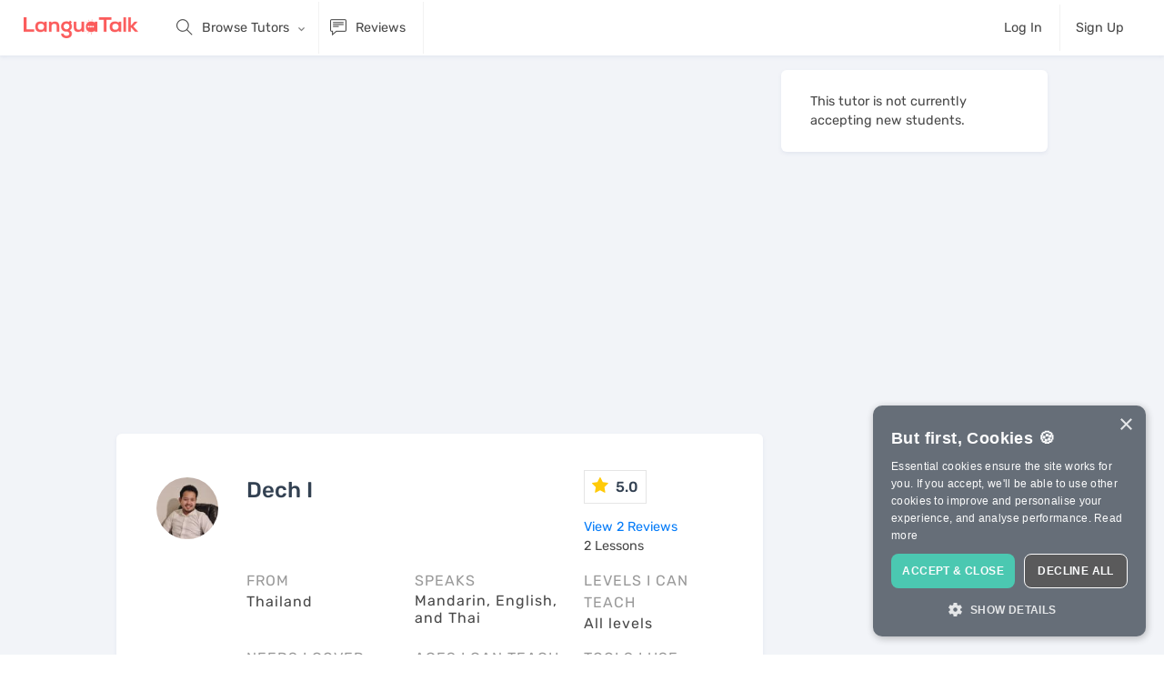

--- FILE ---
content_type: text/html; charset=utf-8
request_url: https://languatalk.com/tutors/17381
body_size: 16638
content:
<!DOCTYPE html>






<html>
  <head>
      <title>Dech I, Online Thai Tutor • Learn Thai With Me • LanguaTalk</title>

<meta charset="utf-8" />
<meta content="ie=edge" http-equiv="x-ua-compatible" />
<script type="text/javascript">window.NREUM||(NREUM={});NREUM.info={"beacon":"bam.nr-data.net","errorBeacon":"bam.nr-data.net","licenseKey":"NRJS-a1165272653235ba891","applicationID":"1071509505","transactionName":"JwpbQRANCggHEUlCRAYJXFZNFhMQDREVHUIMCkI=","queueTime":2,"applicationTime":127,"agent":""}</script>
<script type="text/javascript">(window.NREUM||(NREUM={})).init={ajax:{deny_list:["bam.nr-data.net"]},feature_flags:["soft_nav"]};(window.NREUM||(NREUM={})).loader_config={licenseKey:"NRJS-a1165272653235ba891",applicationID:"1071509505",browserID:"1071521040"};;/*! For license information please see nr-loader-rum-1.307.0.min.js.LICENSE.txt */
(()=>{var e,t,r={163:(e,t,r)=>{"use strict";r.d(t,{j:()=>E});var n=r(384),i=r(1741);var a=r(2555);r(860).K7.genericEvents;const s="experimental.resources",o="register",c=e=>{if(!e||"string"!=typeof e)return!1;try{document.createDocumentFragment().querySelector(e)}catch{return!1}return!0};var d=r(2614),u=r(944),l=r(8122);const f="[data-nr-mask]",g=e=>(0,l.a)(e,(()=>{const e={feature_flags:[],experimental:{allow_registered_children:!1,resources:!1},mask_selector:"*",block_selector:"[data-nr-block]",mask_input_options:{color:!1,date:!1,"datetime-local":!1,email:!1,month:!1,number:!1,range:!1,search:!1,tel:!1,text:!1,time:!1,url:!1,week:!1,textarea:!1,select:!1,password:!0}};return{ajax:{deny_list:void 0,block_internal:!0,enabled:!0,autoStart:!0},api:{get allow_registered_children(){return e.feature_flags.includes(o)||e.experimental.allow_registered_children},set allow_registered_children(t){e.experimental.allow_registered_children=t},duplicate_registered_data:!1},browser_consent_mode:{enabled:!1},distributed_tracing:{enabled:void 0,exclude_newrelic_header:void 0,cors_use_newrelic_header:void 0,cors_use_tracecontext_headers:void 0,allowed_origins:void 0},get feature_flags(){return e.feature_flags},set feature_flags(t){e.feature_flags=t},generic_events:{enabled:!0,autoStart:!0},harvest:{interval:30},jserrors:{enabled:!0,autoStart:!0},logging:{enabled:!0,autoStart:!0},metrics:{enabled:!0,autoStart:!0},obfuscate:void 0,page_action:{enabled:!0},page_view_event:{enabled:!0,autoStart:!0},page_view_timing:{enabled:!0,autoStart:!0},performance:{capture_marks:!1,capture_measures:!1,capture_detail:!0,resources:{get enabled(){return e.feature_flags.includes(s)||e.experimental.resources},set enabled(t){e.experimental.resources=t},asset_types:[],first_party_domains:[],ignore_newrelic:!0}},privacy:{cookies_enabled:!0},proxy:{assets:void 0,beacon:void 0},session:{expiresMs:d.wk,inactiveMs:d.BB},session_replay:{autoStart:!0,enabled:!1,preload:!1,sampling_rate:10,error_sampling_rate:100,collect_fonts:!1,inline_images:!1,fix_stylesheets:!0,mask_all_inputs:!0,get mask_text_selector(){return e.mask_selector},set mask_text_selector(t){c(t)?e.mask_selector="".concat(t,",").concat(f):""===t||null===t?e.mask_selector=f:(0,u.R)(5,t)},get block_class(){return"nr-block"},get ignore_class(){return"nr-ignore"},get mask_text_class(){return"nr-mask"},get block_selector(){return e.block_selector},set block_selector(t){c(t)?e.block_selector+=",".concat(t):""!==t&&(0,u.R)(6,t)},get mask_input_options(){return e.mask_input_options},set mask_input_options(t){t&&"object"==typeof t?e.mask_input_options={...t,password:!0}:(0,u.R)(7,t)}},session_trace:{enabled:!0,autoStart:!0},soft_navigations:{enabled:!0,autoStart:!0},spa:{enabled:!0,autoStart:!0},ssl:void 0,user_actions:{enabled:!0,elementAttributes:["id","className","tagName","type"]}}})());var p=r(6154),m=r(9324);let h=0;const v={buildEnv:m.F3,distMethod:m.Xs,version:m.xv,originTime:p.WN},b={consented:!1},y={appMetadata:{},get consented(){return this.session?.state?.consent||b.consented},set consented(e){b.consented=e},customTransaction:void 0,denyList:void 0,disabled:!1,harvester:void 0,isolatedBacklog:!1,isRecording:!1,loaderType:void 0,maxBytes:3e4,obfuscator:void 0,onerror:void 0,ptid:void 0,releaseIds:{},session:void 0,timeKeeper:void 0,registeredEntities:[],jsAttributesMetadata:{bytes:0},get harvestCount(){return++h}},_=e=>{const t=(0,l.a)(e,y),r=Object.keys(v).reduce((e,t)=>(e[t]={value:v[t],writable:!1,configurable:!0,enumerable:!0},e),{});return Object.defineProperties(t,r)};var w=r(5701);const x=e=>{const t=e.startsWith("http");e+="/",r.p=t?e:"https://"+e};var R=r(7836),k=r(3241);const A={accountID:void 0,trustKey:void 0,agentID:void 0,licenseKey:void 0,applicationID:void 0,xpid:void 0},S=e=>(0,l.a)(e,A),T=new Set;function E(e,t={},r,s){let{init:o,info:c,loader_config:d,runtime:u={},exposed:l=!0}=t;if(!c){const e=(0,n.pV)();o=e.init,c=e.info,d=e.loader_config}e.init=g(o||{}),e.loader_config=S(d||{}),c.jsAttributes??={},p.bv&&(c.jsAttributes.isWorker=!0),e.info=(0,a.D)(c);const f=e.init,m=[c.beacon,c.errorBeacon];T.has(e.agentIdentifier)||(f.proxy.assets&&(x(f.proxy.assets),m.push(f.proxy.assets)),f.proxy.beacon&&m.push(f.proxy.beacon),e.beacons=[...m],function(e){const t=(0,n.pV)();Object.getOwnPropertyNames(i.W.prototype).forEach(r=>{const n=i.W.prototype[r];if("function"!=typeof n||"constructor"===n)return;let a=t[r];e[r]&&!1!==e.exposed&&"micro-agent"!==e.runtime?.loaderType&&(t[r]=(...t)=>{const n=e[r](...t);return a?a(...t):n})})}(e),(0,n.US)("activatedFeatures",w.B)),u.denyList=[...f.ajax.deny_list||[],...f.ajax.block_internal?m:[]],u.ptid=e.agentIdentifier,u.loaderType=r,e.runtime=_(u),T.has(e.agentIdentifier)||(e.ee=R.ee.get(e.agentIdentifier),e.exposed=l,(0,k.W)({agentIdentifier:e.agentIdentifier,drained:!!w.B?.[e.agentIdentifier],type:"lifecycle",name:"initialize",feature:void 0,data:e.config})),T.add(e.agentIdentifier)}},384:(e,t,r)=>{"use strict";r.d(t,{NT:()=>s,US:()=>u,Zm:()=>o,bQ:()=>d,dV:()=>c,pV:()=>l});var n=r(6154),i=r(1863),a=r(1910);const s={beacon:"bam.nr-data.net",errorBeacon:"bam.nr-data.net"};function o(){return n.gm.NREUM||(n.gm.NREUM={}),void 0===n.gm.newrelic&&(n.gm.newrelic=n.gm.NREUM),n.gm.NREUM}function c(){let e=o();return e.o||(e.o={ST:n.gm.setTimeout,SI:n.gm.setImmediate||n.gm.setInterval,CT:n.gm.clearTimeout,XHR:n.gm.XMLHttpRequest,REQ:n.gm.Request,EV:n.gm.Event,PR:n.gm.Promise,MO:n.gm.MutationObserver,FETCH:n.gm.fetch,WS:n.gm.WebSocket},(0,a.i)(...Object.values(e.o))),e}function d(e,t){let r=o();r.initializedAgents??={},t.initializedAt={ms:(0,i.t)(),date:new Date},r.initializedAgents[e]=t}function u(e,t){o()[e]=t}function l(){return function(){let e=o();const t=e.info||{};e.info={beacon:s.beacon,errorBeacon:s.errorBeacon,...t}}(),function(){let e=o();const t=e.init||{};e.init={...t}}(),c(),function(){let e=o();const t=e.loader_config||{};e.loader_config={...t}}(),o()}},782:(e,t,r)=>{"use strict";r.d(t,{T:()=>n});const n=r(860).K7.pageViewTiming},860:(e,t,r)=>{"use strict";r.d(t,{$J:()=>u,K7:()=>c,P3:()=>d,XX:()=>i,Yy:()=>o,df:()=>a,qY:()=>n,v4:()=>s});const n="events",i="jserrors",a="browser/blobs",s="rum",o="browser/logs",c={ajax:"ajax",genericEvents:"generic_events",jserrors:i,logging:"logging",metrics:"metrics",pageAction:"page_action",pageViewEvent:"page_view_event",pageViewTiming:"page_view_timing",sessionReplay:"session_replay",sessionTrace:"session_trace",softNav:"soft_navigations",spa:"spa"},d={[c.pageViewEvent]:1,[c.pageViewTiming]:2,[c.metrics]:3,[c.jserrors]:4,[c.spa]:5,[c.ajax]:6,[c.sessionTrace]:7,[c.softNav]:8,[c.sessionReplay]:9,[c.logging]:10,[c.genericEvents]:11},u={[c.pageViewEvent]:s,[c.pageViewTiming]:n,[c.ajax]:n,[c.spa]:n,[c.softNav]:n,[c.metrics]:i,[c.jserrors]:i,[c.sessionTrace]:a,[c.sessionReplay]:a,[c.logging]:o,[c.genericEvents]:"ins"}},944:(e,t,r)=>{"use strict";r.d(t,{R:()=>i});var n=r(3241);function i(e,t){"function"==typeof console.debug&&(console.debug("New Relic Warning: https://github.com/newrelic/newrelic-browser-agent/blob/main/docs/warning-codes.md#".concat(e),t),(0,n.W)({agentIdentifier:null,drained:null,type:"data",name:"warn",feature:"warn",data:{code:e,secondary:t}}))}},1687:(e,t,r)=>{"use strict";r.d(t,{Ak:()=>d,Ze:()=>f,x3:()=>u});var n=r(3241),i=r(7836),a=r(3606),s=r(860),o=r(2646);const c={};function d(e,t){const r={staged:!1,priority:s.P3[t]||0};l(e),c[e].get(t)||c[e].set(t,r)}function u(e,t){e&&c[e]&&(c[e].get(t)&&c[e].delete(t),p(e,t,!1),c[e].size&&g(e))}function l(e){if(!e)throw new Error("agentIdentifier required");c[e]||(c[e]=new Map)}function f(e="",t="feature",r=!1){if(l(e),!e||!c[e].get(t)||r)return p(e,t);c[e].get(t).staged=!0,g(e)}function g(e){const t=Array.from(c[e]);t.every(([e,t])=>t.staged)&&(t.sort((e,t)=>e[1].priority-t[1].priority),t.forEach(([t])=>{c[e].delete(t),p(e,t)}))}function p(e,t,r=!0){const s=e?i.ee.get(e):i.ee,c=a.i.handlers;if(!s.aborted&&s.backlog&&c){if((0,n.W)({agentIdentifier:e,type:"lifecycle",name:"drain",feature:t}),r){const e=s.backlog[t],r=c[t];if(r){for(let t=0;e&&t<e.length;++t)m(e[t],r);Object.entries(r).forEach(([e,t])=>{Object.values(t||{}).forEach(t=>{t[0]?.on&&t[0]?.context()instanceof o.y&&t[0].on(e,t[1])})})}}s.isolatedBacklog||delete c[t],s.backlog[t]=null,s.emit("drain-"+t,[])}}function m(e,t){var r=e[1];Object.values(t[r]||{}).forEach(t=>{var r=e[0];if(t[0]===r){var n=t[1],i=e[3],a=e[2];n.apply(i,a)}})}},1738:(e,t,r)=>{"use strict";r.d(t,{U:()=>g,Y:()=>f});var n=r(3241),i=r(9908),a=r(1863),s=r(944),o=r(5701),c=r(3969),d=r(8362),u=r(860),l=r(4261);function f(e,t,r,a){const f=a||r;!f||f[e]&&f[e]!==d.d.prototype[e]||(f[e]=function(){(0,i.p)(c.xV,["API/"+e+"/called"],void 0,u.K7.metrics,r.ee),(0,n.W)({agentIdentifier:r.agentIdentifier,drained:!!o.B?.[r.agentIdentifier],type:"data",name:"api",feature:l.Pl+e,data:{}});try{return t.apply(this,arguments)}catch(e){(0,s.R)(23,e)}})}function g(e,t,r,n,s){const o=e.info;null===r?delete o.jsAttributes[t]:o.jsAttributes[t]=r,(s||null===r)&&(0,i.p)(l.Pl+n,[(0,a.t)(),t,r],void 0,"session",e.ee)}},1741:(e,t,r)=>{"use strict";r.d(t,{W:()=>a});var n=r(944),i=r(4261);class a{#e(e,...t){if(this[e]!==a.prototype[e])return this[e](...t);(0,n.R)(35,e)}addPageAction(e,t){return this.#e(i.hG,e,t)}register(e){return this.#e(i.eY,e)}recordCustomEvent(e,t){return this.#e(i.fF,e,t)}setPageViewName(e,t){return this.#e(i.Fw,e,t)}setCustomAttribute(e,t,r){return this.#e(i.cD,e,t,r)}noticeError(e,t){return this.#e(i.o5,e,t)}setUserId(e,t=!1){return this.#e(i.Dl,e,t)}setApplicationVersion(e){return this.#e(i.nb,e)}setErrorHandler(e){return this.#e(i.bt,e)}addRelease(e,t){return this.#e(i.k6,e,t)}log(e,t){return this.#e(i.$9,e,t)}start(){return this.#e(i.d3)}finished(e){return this.#e(i.BL,e)}recordReplay(){return this.#e(i.CH)}pauseReplay(){return this.#e(i.Tb)}addToTrace(e){return this.#e(i.U2,e)}setCurrentRouteName(e){return this.#e(i.PA,e)}interaction(e){return this.#e(i.dT,e)}wrapLogger(e,t,r){return this.#e(i.Wb,e,t,r)}measure(e,t){return this.#e(i.V1,e,t)}consent(e){return this.#e(i.Pv,e)}}},1863:(e,t,r)=>{"use strict";function n(){return Math.floor(performance.now())}r.d(t,{t:()=>n})},1910:(e,t,r)=>{"use strict";r.d(t,{i:()=>a});var n=r(944);const i=new Map;function a(...e){return e.every(e=>{if(i.has(e))return i.get(e);const t="function"==typeof e?e.toString():"",r=t.includes("[native code]"),a=t.includes("nrWrapper");return r||a||(0,n.R)(64,e?.name||t),i.set(e,r),r})}},2555:(e,t,r)=>{"use strict";r.d(t,{D:()=>o,f:()=>s});var n=r(384),i=r(8122);const a={beacon:n.NT.beacon,errorBeacon:n.NT.errorBeacon,licenseKey:void 0,applicationID:void 0,sa:void 0,queueTime:void 0,applicationTime:void 0,ttGuid:void 0,user:void 0,account:void 0,product:void 0,extra:void 0,jsAttributes:{},userAttributes:void 0,atts:void 0,transactionName:void 0,tNamePlain:void 0};function s(e){try{return!!e.licenseKey&&!!e.errorBeacon&&!!e.applicationID}catch(e){return!1}}const o=e=>(0,i.a)(e,a)},2614:(e,t,r)=>{"use strict";r.d(t,{BB:()=>s,H3:()=>n,g:()=>d,iL:()=>c,tS:()=>o,uh:()=>i,wk:()=>a});const n="NRBA",i="SESSION",a=144e5,s=18e5,o={STARTED:"session-started",PAUSE:"session-pause",RESET:"session-reset",RESUME:"session-resume",UPDATE:"session-update"},c={SAME_TAB:"same-tab",CROSS_TAB:"cross-tab"},d={OFF:0,FULL:1,ERROR:2}},2646:(e,t,r)=>{"use strict";r.d(t,{y:()=>n});class n{constructor(e){this.contextId=e}}},2843:(e,t,r)=>{"use strict";r.d(t,{G:()=>a,u:()=>i});var n=r(3878);function i(e,t=!1,r,i){(0,n.DD)("visibilitychange",function(){if(t)return void("hidden"===document.visibilityState&&e());e(document.visibilityState)},r,i)}function a(e,t,r){(0,n.sp)("pagehide",e,t,r)}},3241:(e,t,r)=>{"use strict";r.d(t,{W:()=>a});var n=r(6154);const i="newrelic";function a(e={}){try{n.gm.dispatchEvent(new CustomEvent(i,{detail:e}))}catch(e){}}},3606:(e,t,r)=>{"use strict";r.d(t,{i:()=>a});var n=r(9908);a.on=s;var i=a.handlers={};function a(e,t,r,a){s(a||n.d,i,e,t,r)}function s(e,t,r,i,a){a||(a="feature"),e||(e=n.d);var s=t[a]=t[a]||{};(s[r]=s[r]||[]).push([e,i])}},3878:(e,t,r)=>{"use strict";function n(e,t){return{capture:e,passive:!1,signal:t}}function i(e,t,r=!1,i){window.addEventListener(e,t,n(r,i))}function a(e,t,r=!1,i){document.addEventListener(e,t,n(r,i))}r.d(t,{DD:()=>a,jT:()=>n,sp:()=>i})},3969:(e,t,r)=>{"use strict";r.d(t,{TZ:()=>n,XG:()=>o,rs:()=>i,xV:()=>s,z_:()=>a});const n=r(860).K7.metrics,i="sm",a="cm",s="storeSupportabilityMetrics",o="storeEventMetrics"},4234:(e,t,r)=>{"use strict";r.d(t,{W:()=>a});var n=r(7836),i=r(1687);class a{constructor(e,t){this.agentIdentifier=e,this.ee=n.ee.get(e),this.featureName=t,this.blocked=!1}deregisterDrain(){(0,i.x3)(this.agentIdentifier,this.featureName)}}},4261:(e,t,r)=>{"use strict";r.d(t,{$9:()=>d,BL:()=>o,CH:()=>g,Dl:()=>_,Fw:()=>y,PA:()=>h,Pl:()=>n,Pv:()=>k,Tb:()=>l,U2:()=>a,V1:()=>R,Wb:()=>x,bt:()=>b,cD:()=>v,d3:()=>w,dT:()=>c,eY:()=>p,fF:()=>f,hG:()=>i,k6:()=>s,nb:()=>m,o5:()=>u});const n="api-",i="addPageAction",a="addToTrace",s="addRelease",o="finished",c="interaction",d="log",u="noticeError",l="pauseReplay",f="recordCustomEvent",g="recordReplay",p="register",m="setApplicationVersion",h="setCurrentRouteName",v="setCustomAttribute",b="setErrorHandler",y="setPageViewName",_="setUserId",w="start",x="wrapLogger",R="measure",k="consent"},5289:(e,t,r)=>{"use strict";r.d(t,{GG:()=>s,Qr:()=>c,sB:()=>o});var n=r(3878),i=r(6389);function a(){return"undefined"==typeof document||"complete"===document.readyState}function s(e,t){if(a())return e();const r=(0,i.J)(e),s=setInterval(()=>{a()&&(clearInterval(s),r())},500);(0,n.sp)("load",r,t)}function o(e){if(a())return e();(0,n.DD)("DOMContentLoaded",e)}function c(e){if(a())return e();(0,n.sp)("popstate",e)}},5607:(e,t,r)=>{"use strict";r.d(t,{W:()=>n});const n=(0,r(9566).bz)()},5701:(e,t,r)=>{"use strict";r.d(t,{B:()=>a,t:()=>s});var n=r(3241);const i=new Set,a={};function s(e,t){const r=t.agentIdentifier;a[r]??={},e&&"object"==typeof e&&(i.has(r)||(t.ee.emit("rumresp",[e]),a[r]=e,i.add(r),(0,n.W)({agentIdentifier:r,loaded:!0,drained:!0,type:"lifecycle",name:"load",feature:void 0,data:e})))}},6154:(e,t,r)=>{"use strict";r.d(t,{OF:()=>c,RI:()=>i,WN:()=>u,bv:()=>a,eN:()=>l,gm:()=>s,mw:()=>o,sb:()=>d});var n=r(1863);const i="undefined"!=typeof window&&!!window.document,a="undefined"!=typeof WorkerGlobalScope&&("undefined"!=typeof self&&self instanceof WorkerGlobalScope&&self.navigator instanceof WorkerNavigator||"undefined"!=typeof globalThis&&globalThis instanceof WorkerGlobalScope&&globalThis.navigator instanceof WorkerNavigator),s=i?window:"undefined"!=typeof WorkerGlobalScope&&("undefined"!=typeof self&&self instanceof WorkerGlobalScope&&self||"undefined"!=typeof globalThis&&globalThis instanceof WorkerGlobalScope&&globalThis),o=Boolean("hidden"===s?.document?.visibilityState),c=/iPad|iPhone|iPod/.test(s.navigator?.userAgent),d=c&&"undefined"==typeof SharedWorker,u=((()=>{const e=s.navigator?.userAgent?.match(/Firefox[/\s](\d+\.\d+)/);Array.isArray(e)&&e.length>=2&&e[1]})(),Date.now()-(0,n.t)()),l=()=>"undefined"!=typeof PerformanceNavigationTiming&&s?.performance?.getEntriesByType("navigation")?.[0]?.responseStart},6389:(e,t,r)=>{"use strict";function n(e,t=500,r={}){const n=r?.leading||!1;let i;return(...r)=>{n&&void 0===i&&(e.apply(this,r),i=setTimeout(()=>{i=clearTimeout(i)},t)),n||(clearTimeout(i),i=setTimeout(()=>{e.apply(this,r)},t))}}function i(e){let t=!1;return(...r)=>{t||(t=!0,e.apply(this,r))}}r.d(t,{J:()=>i,s:()=>n})},6630:(e,t,r)=>{"use strict";r.d(t,{T:()=>n});const n=r(860).K7.pageViewEvent},7699:(e,t,r)=>{"use strict";r.d(t,{It:()=>a,KC:()=>o,No:()=>i,qh:()=>s});var n=r(860);const i=16e3,a=1e6,s="SESSION_ERROR",o={[n.K7.logging]:!0,[n.K7.genericEvents]:!1,[n.K7.jserrors]:!1,[n.K7.ajax]:!1}},7836:(e,t,r)=>{"use strict";r.d(t,{P:()=>o,ee:()=>c});var n=r(384),i=r(8990),a=r(2646),s=r(5607);const o="nr@context:".concat(s.W),c=function e(t,r){var n={},s={},u={},l=!1;try{l=16===r.length&&d.initializedAgents?.[r]?.runtime.isolatedBacklog}catch(e){}var f={on:p,addEventListener:p,removeEventListener:function(e,t){var r=n[e];if(!r)return;for(var i=0;i<r.length;i++)r[i]===t&&r.splice(i,1)},emit:function(e,r,n,i,a){!1!==a&&(a=!0);if(c.aborted&&!i)return;t&&a&&t.emit(e,r,n);var o=g(n);m(e).forEach(e=>{e.apply(o,r)});var d=v()[s[e]];d&&d.push([f,e,r,o]);return o},get:h,listeners:m,context:g,buffer:function(e,t){const r=v();if(t=t||"feature",f.aborted)return;Object.entries(e||{}).forEach(([e,n])=>{s[n]=t,t in r||(r[t]=[])})},abort:function(){f._aborted=!0,Object.keys(f.backlog).forEach(e=>{delete f.backlog[e]})},isBuffering:function(e){return!!v()[s[e]]},debugId:r,backlog:l?{}:t&&"object"==typeof t.backlog?t.backlog:{},isolatedBacklog:l};return Object.defineProperty(f,"aborted",{get:()=>{let e=f._aborted||!1;return e||(t&&(e=t.aborted),e)}}),f;function g(e){return e&&e instanceof a.y?e:e?(0,i.I)(e,o,()=>new a.y(o)):new a.y(o)}function p(e,t){n[e]=m(e).concat(t)}function m(e){return n[e]||[]}function h(t){return u[t]=u[t]||e(f,t)}function v(){return f.backlog}}(void 0,"globalEE"),d=(0,n.Zm)();d.ee||(d.ee=c)},8122:(e,t,r)=>{"use strict";r.d(t,{a:()=>i});var n=r(944);function i(e,t){try{if(!e||"object"!=typeof e)return(0,n.R)(3);if(!t||"object"!=typeof t)return(0,n.R)(4);const r=Object.create(Object.getPrototypeOf(t),Object.getOwnPropertyDescriptors(t)),a=0===Object.keys(r).length?e:r;for(let s in a)if(void 0!==e[s])try{if(null===e[s]){r[s]=null;continue}Array.isArray(e[s])&&Array.isArray(t[s])?r[s]=Array.from(new Set([...e[s],...t[s]])):"object"==typeof e[s]&&"object"==typeof t[s]?r[s]=i(e[s],t[s]):r[s]=e[s]}catch(e){r[s]||(0,n.R)(1,e)}return r}catch(e){(0,n.R)(2,e)}}},8362:(e,t,r)=>{"use strict";r.d(t,{d:()=>a});var n=r(9566),i=r(1741);class a extends i.W{agentIdentifier=(0,n.LA)(16)}},8374:(e,t,r)=>{r.nc=(()=>{try{return document?.currentScript?.nonce}catch(e){}return""})()},8990:(e,t,r)=>{"use strict";r.d(t,{I:()=>i});var n=Object.prototype.hasOwnProperty;function i(e,t,r){if(n.call(e,t))return e[t];var i=r();if(Object.defineProperty&&Object.keys)try{return Object.defineProperty(e,t,{value:i,writable:!0,enumerable:!1}),i}catch(e){}return e[t]=i,i}},9324:(e,t,r)=>{"use strict";r.d(t,{F3:()=>i,Xs:()=>a,xv:()=>n});const n="1.307.0",i="PROD",a="CDN"},9566:(e,t,r)=>{"use strict";r.d(t,{LA:()=>o,bz:()=>s});var n=r(6154);const i="xxxxxxxx-xxxx-4xxx-yxxx-xxxxxxxxxxxx";function a(e,t){return e?15&e[t]:16*Math.random()|0}function s(){const e=n.gm?.crypto||n.gm?.msCrypto;let t,r=0;return e&&e.getRandomValues&&(t=e.getRandomValues(new Uint8Array(30))),i.split("").map(e=>"x"===e?a(t,r++).toString(16):"y"===e?(3&a()|8).toString(16):e).join("")}function o(e){const t=n.gm?.crypto||n.gm?.msCrypto;let r,i=0;t&&t.getRandomValues&&(r=t.getRandomValues(new Uint8Array(e)));const s=[];for(var o=0;o<e;o++)s.push(a(r,i++).toString(16));return s.join("")}},9908:(e,t,r)=>{"use strict";r.d(t,{d:()=>n,p:()=>i});var n=r(7836).ee.get("handle");function i(e,t,r,i,a){a?(a.buffer([e],i),a.emit(e,t,r)):(n.buffer([e],i),n.emit(e,t,r))}}},n={};function i(e){var t=n[e];if(void 0!==t)return t.exports;var a=n[e]={exports:{}};return r[e](a,a.exports,i),a.exports}i.m=r,i.d=(e,t)=>{for(var r in t)i.o(t,r)&&!i.o(e,r)&&Object.defineProperty(e,r,{enumerable:!0,get:t[r]})},i.f={},i.e=e=>Promise.all(Object.keys(i.f).reduce((t,r)=>(i.f[r](e,t),t),[])),i.u=e=>"nr-rum-1.307.0.min.js",i.o=(e,t)=>Object.prototype.hasOwnProperty.call(e,t),e={},t="NRBA-1.307.0.PROD:",i.l=(r,n,a,s)=>{if(e[r])e[r].push(n);else{var o,c;if(void 0!==a)for(var d=document.getElementsByTagName("script"),u=0;u<d.length;u++){var l=d[u];if(l.getAttribute("src")==r||l.getAttribute("data-webpack")==t+a){o=l;break}}if(!o){c=!0;var f={296:"sha512-3EXXyZqgAupfCzApe8jx8MLgGn3TbzhyI1Jve2HiIeHZU3eYpQT4hF0fMRkBBDdQT8+b9YmzmeYUZ4Q/8KBSNg=="};(o=document.createElement("script")).charset="utf-8",i.nc&&o.setAttribute("nonce",i.nc),o.setAttribute("data-webpack",t+a),o.src=r,0!==o.src.indexOf(window.location.origin+"/")&&(o.crossOrigin="anonymous"),f[s]&&(o.integrity=f[s])}e[r]=[n];var g=(t,n)=>{o.onerror=o.onload=null,clearTimeout(p);var i=e[r];if(delete e[r],o.parentNode&&o.parentNode.removeChild(o),i&&i.forEach(e=>e(n)),t)return t(n)},p=setTimeout(g.bind(null,void 0,{type:"timeout",target:o}),12e4);o.onerror=g.bind(null,o.onerror),o.onload=g.bind(null,o.onload),c&&document.head.appendChild(o)}},i.r=e=>{"undefined"!=typeof Symbol&&Symbol.toStringTag&&Object.defineProperty(e,Symbol.toStringTag,{value:"Module"}),Object.defineProperty(e,"__esModule",{value:!0})},i.p="https://js-agent.newrelic.com/",(()=>{var e={374:0,840:0};i.f.j=(t,r)=>{var n=i.o(e,t)?e[t]:void 0;if(0!==n)if(n)r.push(n[2]);else{var a=new Promise((r,i)=>n=e[t]=[r,i]);r.push(n[2]=a);var s=i.p+i.u(t),o=new Error;i.l(s,r=>{if(i.o(e,t)&&(0!==(n=e[t])&&(e[t]=void 0),n)){var a=r&&("load"===r.type?"missing":r.type),s=r&&r.target&&r.target.src;o.message="Loading chunk "+t+" failed: ("+a+": "+s+")",o.name="ChunkLoadError",o.type=a,o.request=s,n[1](o)}},"chunk-"+t,t)}};var t=(t,r)=>{var n,a,[s,o,c]=r,d=0;if(s.some(t=>0!==e[t])){for(n in o)i.o(o,n)&&(i.m[n]=o[n]);if(c)c(i)}for(t&&t(r);d<s.length;d++)a=s[d],i.o(e,a)&&e[a]&&e[a][0](),e[a]=0},r=self["webpackChunk:NRBA-1.307.0.PROD"]=self["webpackChunk:NRBA-1.307.0.PROD"]||[];r.forEach(t.bind(null,0)),r.push=t.bind(null,r.push.bind(r))})(),(()=>{"use strict";i(8374);var e=i(8362),t=i(860);const r=Object.values(t.K7);var n=i(163);var a=i(9908),s=i(1863),o=i(4261),c=i(1738);var d=i(1687),u=i(4234),l=i(5289),f=i(6154),g=i(944),p=i(384);const m=e=>f.RI&&!0===e?.privacy.cookies_enabled;function h(e){return!!(0,p.dV)().o.MO&&m(e)&&!0===e?.session_trace.enabled}var v=i(6389),b=i(7699);class y extends u.W{constructor(e,t){super(e.agentIdentifier,t),this.agentRef=e,this.abortHandler=void 0,this.featAggregate=void 0,this.loadedSuccessfully=void 0,this.onAggregateImported=new Promise(e=>{this.loadedSuccessfully=e}),this.deferred=Promise.resolve(),!1===e.init[this.featureName].autoStart?this.deferred=new Promise((t,r)=>{this.ee.on("manual-start-all",(0,v.J)(()=>{(0,d.Ak)(e.agentIdentifier,this.featureName),t()}))}):(0,d.Ak)(e.agentIdentifier,t)}importAggregator(e,t,r={}){if(this.featAggregate)return;const n=async()=>{let n;await this.deferred;try{if(m(e.init)){const{setupAgentSession:t}=await i.e(296).then(i.bind(i,3305));n=t(e)}}catch(e){(0,g.R)(20,e),this.ee.emit("internal-error",[e]),(0,a.p)(b.qh,[e],void 0,this.featureName,this.ee)}try{if(!this.#t(this.featureName,n,e.init))return(0,d.Ze)(this.agentIdentifier,this.featureName),void this.loadedSuccessfully(!1);const{Aggregate:i}=await t();this.featAggregate=new i(e,r),e.runtime.harvester.initializedAggregates.push(this.featAggregate),this.loadedSuccessfully(!0)}catch(e){(0,g.R)(34,e),this.abortHandler?.(),(0,d.Ze)(this.agentIdentifier,this.featureName,!0),this.loadedSuccessfully(!1),this.ee&&this.ee.abort()}};f.RI?(0,l.GG)(()=>n(),!0):n()}#t(e,r,n){if(this.blocked)return!1;switch(e){case t.K7.sessionReplay:return h(n)&&!!r;case t.K7.sessionTrace:return!!r;default:return!0}}}var _=i(6630),w=i(2614),x=i(3241);class R extends y{static featureName=_.T;constructor(e){var t;super(e,_.T),this.setupInspectionEvents(e.agentIdentifier),t=e,(0,c.Y)(o.Fw,function(e,r){"string"==typeof e&&("/"!==e.charAt(0)&&(e="/"+e),t.runtime.customTransaction=(r||"http://custom.transaction")+e,(0,a.p)(o.Pl+o.Fw,[(0,s.t)()],void 0,void 0,t.ee))},t),this.importAggregator(e,()=>i.e(296).then(i.bind(i,3943)))}setupInspectionEvents(e){const t=(t,r)=>{t&&(0,x.W)({agentIdentifier:e,timeStamp:t.timeStamp,loaded:"complete"===t.target.readyState,type:"window",name:r,data:t.target.location+""})};(0,l.sB)(e=>{t(e,"DOMContentLoaded")}),(0,l.GG)(e=>{t(e,"load")}),(0,l.Qr)(e=>{t(e,"navigate")}),this.ee.on(w.tS.UPDATE,(t,r)=>{(0,x.W)({agentIdentifier:e,type:"lifecycle",name:"session",data:r})})}}class k extends e.d{constructor(e){var t;(super(),f.gm)?(this.features={},(0,p.bQ)(this.agentIdentifier,this),this.desiredFeatures=new Set(e.features||[]),this.desiredFeatures.add(R),(0,n.j)(this,e,e.loaderType||"agent"),t=this,(0,c.Y)(o.cD,function(e,r,n=!1){if("string"==typeof e){if(["string","number","boolean"].includes(typeof r)||null===r)return(0,c.U)(t,e,r,o.cD,n);(0,g.R)(40,typeof r)}else(0,g.R)(39,typeof e)},t),function(e){(0,c.Y)(o.Dl,function(t,r=!1){if("string"!=typeof t&&null!==t)return void(0,g.R)(41,typeof t);const n=e.info.jsAttributes["enduser.id"];r&&null!=n&&n!==t?(0,a.p)(o.Pl+"setUserIdAndResetSession",[t],void 0,"session",e.ee):(0,c.U)(e,"enduser.id",t,o.Dl,!0)},e)}(this),function(e){(0,c.Y)(o.nb,function(t){if("string"==typeof t||null===t)return(0,c.U)(e,"application.version",t,o.nb,!1);(0,g.R)(42,typeof t)},e)}(this),function(e){(0,c.Y)(o.d3,function(){e.ee.emit("manual-start-all")},e)}(this),function(e){(0,c.Y)(o.Pv,function(t=!0){if("boolean"==typeof t){if((0,a.p)(o.Pl+o.Pv,[t],void 0,"session",e.ee),e.runtime.consented=t,t){const t=e.features.page_view_event;t.onAggregateImported.then(e=>{const r=t.featAggregate;e&&!r.sentRum&&r.sendRum()})}}else(0,g.R)(65,typeof t)},e)}(this),this.run()):(0,g.R)(21)}get config(){return{info:this.info,init:this.init,loader_config:this.loader_config,runtime:this.runtime}}get api(){return this}run(){try{const e=function(e){const t={};return r.forEach(r=>{t[r]=!!e[r]?.enabled}),t}(this.init),n=[...this.desiredFeatures];n.sort((e,r)=>t.P3[e.featureName]-t.P3[r.featureName]),n.forEach(r=>{if(!e[r.featureName]&&r.featureName!==t.K7.pageViewEvent)return;if(r.featureName===t.K7.spa)return void(0,g.R)(67);const n=function(e){switch(e){case t.K7.ajax:return[t.K7.jserrors];case t.K7.sessionTrace:return[t.K7.ajax,t.K7.pageViewEvent];case t.K7.sessionReplay:return[t.K7.sessionTrace];case t.K7.pageViewTiming:return[t.K7.pageViewEvent];default:return[]}}(r.featureName).filter(e=>!(e in this.features));n.length>0&&(0,g.R)(36,{targetFeature:r.featureName,missingDependencies:n}),this.features[r.featureName]=new r(this)})}catch(e){(0,g.R)(22,e);for(const e in this.features)this.features[e].abortHandler?.();const t=(0,p.Zm)();delete t.initializedAgents[this.agentIdentifier]?.features,delete this.sharedAggregator;return t.ee.get(this.agentIdentifier).abort(),!1}}}var A=i(2843),S=i(782);class T extends y{static featureName=S.T;constructor(e){super(e,S.T),f.RI&&((0,A.u)(()=>(0,a.p)("docHidden",[(0,s.t)()],void 0,S.T,this.ee),!0),(0,A.G)(()=>(0,a.p)("winPagehide",[(0,s.t)()],void 0,S.T,this.ee)),this.importAggregator(e,()=>i.e(296).then(i.bind(i,2117))))}}var E=i(3969);class I extends y{static featureName=E.TZ;constructor(e){super(e,E.TZ),f.RI&&document.addEventListener("securitypolicyviolation",e=>{(0,a.p)(E.xV,["Generic/CSPViolation/Detected"],void 0,this.featureName,this.ee)}),this.importAggregator(e,()=>i.e(296).then(i.bind(i,9623)))}}new k({features:[R,T,I],loaderType:"lite"})})()})();</script>
<meta content="languatalk" name="keywords" />

  <meta content="Looking for 1-on-1, online Thai lessons tailored to your needs? Check out my profile and book a trial session today." name="description">
<meta content="width=device-width, initial-scale=1" name="viewport" />
<meta name="turbolinks-cache-control" content="no-cache">
<link href="/assets/logo/favicon-24a73c384f8f2a60860e34a57bdd00efa064451397b9b25f9849a58a545f56a9.png" rel="shortcut icon" />
<link href="/assets/logo/favicon-24a73c384f8f2a60860e34a57bdd00efa064451397b9b25f9849a58a545f56a9.png" rel="apple-touch-icon" />

<meta name="csrf-param" content="authenticity_token" />
<meta name="csrf-token" content="bCFVA7AeMEETiluLXKbgt09Iywxf0n7h765Thg21m6OC-YET_AubqUl3kjlJT6IPZati67mVmCcyTgO793AzNQ" />
<meta name="action-cable-url" content="wss://anycable.languatalk.com/cable" />


<link rel="canonical" href="https://languatalk.com/tutors/17381" />

    <script src="/packs/js/application-9535345bdebb21352fc3.js" data-turbolinks-track="reload"></script>
    <link rel="stylesheet" media="all" href="/packs/css/application-94198247.css" data-turbolinks-track="reload" />
    <link rel="stylesheet" media="all" href="/assets/account-23f121ddcdf76358e7b15c4ec62778aa12b50c90506a793af09e647a5e24edb0.css" data-turbolinks-track="reload" />








<script src="//widget.cloudinary.com/v2.0/global/all.js" type="text/javascript"></script>




<script data-turbolinks="false">
  !function(t,e){var o,n,p,r;e.__SV||(window.posthog=e,e._i=[],e.init=function(i,s,a){function g(t,e){var o=e.split(".");2==o.length&&(t=t[o[0]],e=o[1]),t[e]=function(){t.push([e].concat(Array.prototype.slice.call(arguments,0)))}}(p=t.createElement("script")).type="text/javascript",p.crossOrigin="anonymous",p.async=!0,p.src=s.api_host.replace(".i.posthog.com","-assets.i.posthog.com")+"/static/array.js",(r=t.getElementsByTagName("script")[0]).parentNode.insertBefore(p,r);var u=e;for(void 0!==a?u=e[a]=[]:a="posthog",u.people=u.people||[],u.toString=function(t){var e="posthog";return"posthog"!==a&&(e+="."+a),t||(e+=" (stub)"),e},u.people.toString=function(){return u.toString(1)+".people (stub)"},o="init capture register register_once register_for_session unregister unregister_for_session getFeatureFlag getFeatureFlagPayload isFeatureEnabled reloadFeatureFlags updateEarlyAccessFeatureEnrollment getEarlyAccessFeatures on onFeatureFlags onSessionId getSurveys getActiveMatchingSurveys renderSurvey canRenderSurvey getNextSurveyStep identify setPersonProperties group resetGroups setPersonPropertiesForFlags resetPersonPropertiesForFlags setGroupPropertiesForFlags resetGroupPropertiesForFlags reset get_distinct_id getGroups get_session_id get_session_replay_url alias set_config startSessionRecording stopSessionRecording sessionRecordingStarted captureException loadToolbar get_property getSessionProperty createPersonProfile opt_in_capturing opt_out_capturing has_opted_in_capturing has_opted_out_capturing clear_opt_in_out_capturing debug".split(" "),n=0;n<o.length;n++)g(u,o[n]);e._i.push([i,s,a])},e.__SV=1)}(document,window.posthog||[]);
  posthog.init('phc_6uQXvHzXtaGm93SLmOILMVhq7TzJRfeEYDiPHpev9ha', {
    api_host: 'https://us.i.posthog.com',
    disable_session_recording: true,
    auto_capture: true,
    capture_pageview: false,
    capture_pageleave: false,
    loaded: function (posthog) {
      posthog.featureFlags.overrideFeatureFlags({
        flags: null
      });
    }
  });
</script>
 

  <script type="module" src="https://assets.cello.so/app/latest/cello.js" async></script>
  <script type="module" src="https://assets.cello.so/attribution/latest/cello-attribution.js" async></script>

<!--  <script type="module" src="https://assets.sandbox.cello.so/app/latest/cello.js" async></script>-->
<!--  <script type="module" src="https://assets.sandbox.cello.so/attribution/latest/cello-attribution.js" async></script>-->

<!-- Flag Icons CSS Library -->
<link rel="stylesheet" href="https://cdn.jsdelivr.net/gh/lipis/flag-icons@7.2.3/css/flag-icons.min.css" />

  <!-- Google Tag Manager -->
    <script>
      document.addEventListener('turbolinks:load', function(event) {
        var url = event.data.url;  dataLayer.push({
          'event':'pageView',
          'virtualUrl': url
        });
      });(function(w,d,s,l,i){w[l]=w[l]||[];w[l].push({'gtm.start':
        new Date().getTime(),event:'gtm.js'});var f=d.getElementsByTagName(s)[0],
      j=d.createElement(s),dl=l!='dataLayer'?'&l='+l:'';j.async=true;j.src=
        'https://www.googletagmanager.com/gtm.js?id='+i+dl;f.parentNode.insertBefore(j,f);
      })(window,document,'script','dataLayer','GTM-PW82ZG3');
    </script>
  <!-- End Google Tag Manager -->

    <!-- Helpscout Beacon -->
    <script type="text/javascript">
      document.addEventListener('turbolinks:load', function(event) {
        !function(e,t,n){function a(){var e=t.getElementsByTagName("script")[0],n=t.createElement("script");n.type="text/javascript",n.async=!0,n.src="https://beacon-v2.helpscout.net",e.parentNode.insertBefore(n,e)}if(e.Beacon=n=function(t,n,a){e.Beacon.readyQueue.push({method:t,options:n,data:a})},n.readyQueue=[],"complete"===t.readyState)return a();e.attachEvent?e.attachEvent("onload",a):e.addEventListener("load",a,!1)}(window,document,window.Beacon||function(){});
        window.Beacon('init', '5207bd82-222e-4ba7-b97d-b9a3742168bb');
      });
    </script>
    <!-- End Helpscout Beacon -->


    <script defer data-domain="languatalk.com" data-api="https://worker-sparkling-hat-60e6.lythamlabs.workers.dev/mydata/api/event" src="https://worker-sparkling-hat-60e6.lythamlabs.workers.dev/mydata/js/script.tagged-events.js"></script>



  </head>
  <body class="body-account full-screen  menu-position-top">
    <div class="all-wrapper solid-bg-all ">

    <div class="layout-w">


      <div class="menu-mobile menu-activated-on-click color-scheme-light">
        <div class="mm-logo-buttons-w">
          <a class="mm-logo" href="/">
            <img width="126" height="24" src="/assets/logo/logo-445cdceb1f6bc60f16b27e2b99fa34ed5b5332d4ea0adc8f67284b3b5d8f7df8.png" />
</a>          <div class="mm-buttons">
            <div class="content-panel-open">
              <div class="os-icon os-icon-grid-circles"></div>
            </div>
            <div class="mobile-menu-trigger">
              <a href="javascript:void(0)" class="btn btn-primary-cta-outline">
                Menu
              </a>
            </div>
          </div>
        </div>
        <div class="menu-and-user">
            <ul class="main-menu text-center">
              <li class="has-sub-menu">
                <a class="language-menu" href="/spanish-tutors-online">
                  <span>Browse Tutors</span>
</a>                <div class="sub-menu-w">
                  <div class="sub-menu-i">
                    <ul class="sub-menu">
                        <li><a href="/arabic-tutors-online">Arabic</a>
                        <li><a href="/chinese-tutors-online">Chinese</a>
                        <li><a href="/dutch-tutors-online">Dutch</a>
                        <li><a href="/english-tutors-online">English</a>
                        <li><a href="/french-tutors-online">French</a>
                        <li><a href="/german-tutors-online">German</a>
                        <li><a href="/greek-tutors-online">Greek</a>
                        <li><a href="/italian-tutors-online">Italian</a>
                        <li><a href="/japanese-tutors-online">Japanese</a>
                        <li><a href="/korean-tutors-online">Korean</a>
                        <li><a href="/portuguese-tutors-online">Portuguese</a>
                        <li><a href="/romanian-tutors-online">Romanian</a>
                        <li><a href="/russian-tutors-online">Russian</a>
                        <li><a href="/spanish-tutors-online">Spanish</a>
                        <li><a href="/swedish-tutors-online">Swedish</a>
                        <li><a href="/thai-tutors-online">Thai</a>
                    </ul>
                  </div>
                </div>
              </li>
              <li>
                <a href="https://languatalk.com/blog/languatalk-reviews/">
                  <span>Reviews</span>
</a>              </li>
              <li>
                <a href="/users/sign_in">
                  <span>Log In</span>
</a>              </li>
              <li>
                <a href="/users/sign_up">
                  <span>Sign Up</span>
</a>              </li>
            </ul>
        </div>
      </div>
      <div class="menu-w menu-has-selected-link selected-menu-color-light menu-activated-on-hover selected-menu-color-light color-scheme-light color-style-default sub-menu-color-light menu-position-side menu-position-top menu-layout-compact sub-menu-style-flyout">
        <div class="logo-w">
          <a class="logo" href="/">
            <img width="126" height="24" src="/assets/logo/logo-445cdceb1f6bc60f16b27e2b99fa34ed5b5332d4ea0adc8f67284b3b5d8f7df8.png" />
</a>        </div>
        <div class="logged-user-w avatar-inline">
          <div class="logged-user-i">
            
            <div class="logged-user-toggler-arrow">
              <div class="os-icon os-icon-chevron-down"></div>
            </div>
            
          </div>
        </div>
          <div class="logged-user-w">
            <div class="logged-user-i">
              <ul class="main-menu">
                <li>
                  <a href="/users/sign_in">
                    <span>Log In</span>
</a>                </li>

                <li class="border-0">
                  <a href="/users/sign_up">
                    <span>Sign Up</span>
</a>                </li>
              </ul>
            </div>
          </div>
          <ul class="main-menu">
            <li class="has-sub-menu">
              <a class="language-menu" href="/spanish-tutors-online">
                <div class="icon-w">
                  <i class="ti-search"></i>
                </div>
                <span>Browse Tutors</span>
</a>              <div class="sub-menu-w">
                <div class="sub-menu-i">
                  <ul class="sub-menu">
                      <li><a href="/arabic-tutors-online">Arabic</a>
                      <li><a href="/chinese-tutors-online">Chinese</a>
                      <li><a href="/dutch-tutors-online">Dutch</a>
                      <li><a href="/english-tutors-online">English</a>
                      <li><a href="/french-tutors-online">French</a>
                      <li><a href="/german-tutors-online">German</a>
                      <li><a href="/greek-tutors-online">Greek</a>
                      <li><a href="/italian-tutors-online">Italian</a>
                      <li><a href="/japanese-tutors-online">Japanese</a>
                      <li><a href="/korean-tutors-online">Korean</a>
                      <li><a href="/portuguese-tutors-online">Portuguese</a>
                      <li><a href="/romanian-tutors-online">Romanian</a>
                      <li><a href="/russian-tutors-online">Russian</a>
                      <li><a href="/spanish-tutors-online">Spanish</a>
                      <li><a href="/swedish-tutors-online">Swedish</a>
                      <li><a href="/thai-tutors-online">Thai</a>
                  </ul>
                </div>
              </div>
            </li>

            <li>
              <a href="https://languatalk.com/blog/languatalk-reviews/">
                <div class="icon-w">
                  <i class="ti-comment-alt"></i>
                </div>
                <span>Reviews</span>
</a>            </li>
          </ul>
      </div>


    <div class="content-w">
      
      <div class="content-i">
        <div class="content-box pt-lg-2 pt-xl-3">
          
<div class="element-wrapper">
  



  <div class="row">
    <div class="col-md-8 col-lg-9 col-xl-7 offset-md-0 offset-xl-1">
      <div class="embed-responsive embed-responsive-16by9 rounded">
          <iframe class="embed-responsive-item"
                  src=https://iframe.cloudflarestream.com/6f31cd2268d64ae69cf5d910ff225838?poster=https%3A%2F%2Fcloudflarestream.com%2F6f31cd2268d64ae69cf5d910ff225838%2Fthumbnails%2Fthumbnail.jpg%3Ftime%3D63s allowfullscreen
                  frameborder="0"
                  allow="accelerometer; autoplay; encrypted-media; gyroscope; picture-in-picture"
                  loading="lazy"
                  style="border: none;" ></iframe>
      </div>

      <div class="element-box">
        <div class="row">
  <div class="col-md-2">
    <div class="row">
      <div class="col-5 col-md-12 px-0">
        <div class="tutor-avatar-card mt-2 mb-3" style="position:relative;">
          <img class="p-3 rounded-circle mx-auto d-block tutor-profile-avatar" width="100px" height="100px" alt="Thai tutor Dech" src="https://res.cloudinary.com/chatterlang/image/upload/c_fill,h_100,w_100/mbx4rdj5rhqwow84iosw" />
        </div>
      </div>
      <div class="col-7 col-md-12 my-sm-auto">
        <h4 class="mt-4 text-sm-left text-md-center d-md-none">
          Dech I
        </h4>
      </div>
    </div>
  </div>
  <div class="col-md-10">
    <div class="row d-none d-md-flex justify-content-between">
      <div class="col-5">
        <h4 class="mt-4">
          Dech I
        </h4>
      </div>
      <div class="col-4">
        <div class="row">
          <div class="col-12 mt-2">
            <div class="d-flex mb-3 mt-3">
              <h6>
                <span class="border border-gold p-2 mr-2">
                  <i class="fa fa-star mr-1"></i>
                  5.0
                </span>
              </h6>
            </div>
          </div>
          <div class="col-12">
            <a href="#tutor-reviews" data-turbolinks="false">View 2 Reviews</a>
          </div>
          <div class="col-12">
            2 Lessons
          </div>
        </div>
      </div>
    </div>
    <div class="row pl-3 pl-md-0 mt-3 mt-md-3">
      <div class="col-4">
        <div class="tutor-card-label">From</div>
        <div class="tutor-card-value">
          Thailand
        </div>
      </div>
      <div class="col-4">
        <div class="tutor-card-label">Speaks</div>
        <div class="tutor-card-value">
          Mandarin, English, and Thai
        </div>
      </div>
      <div class="col-4">
        <div class="tutor-card-label">Levels I can teach</div>
        <div class="tutor-card-value">
          All levels
        </div>
      </div>
    </div>
    <div class="row pl-3 pl-md-0 mt-3 mt-md-3">
      <div class="col-4">
        <div class="tutor-card-label">Needs I cover</div>
        <div class="tutor-card-value">
          All learning needs
        </div>
      </div>
      <div class="col-4">
        <div class="tutor-card-label">Ages I can teach</div>
        <div class="tutor-card-value">
          Adults only
        </div>
      </div>
      <div class="col-4">
        <div class="tutor-card-label">Tools I use</div>
        <div class="tutor-card-value">
          Google Meet
        </div>
      </div>
    </div>
  </div>
</div>

<div class="tutor-bio pl-3 pl-md-0 mt-3 mt-md-5 pt-2 pb-md-4">
  <div class="collapse bio mb-2 mb-lg-1" id="collapseExample-" aria-expanded="false">
    <h2 class="headline tutor-profile-headline"><strong>Certified Thai tutor with more than 5 years of experience</strong></h2>
    <span class="description"><p>Hello my name is Dech. I speak Thai as a mother tongue and with a standard accent, fluent English, and some Chinese as I spent 2 years in Taiwan for MBA. I am passionate about teaching Thai to foreigners which I seriously started in 2017. I am specialized in :</p><p>- Teaching basic conversation (making you speak from the correct structure so you will not have to memorize a lot)</p><p>- Teaching Business Thai ( I am currently a university lecturer in Management and Business Administration) </p><p>- Teaching Intermediate and Advanced Thai (Various topics can be discussed)</p><p> </p></span>
  </div>
  <a role="button" class="collapsed" data-toggle="collapse" href="#collapseExample-" aria-expanded="false" aria-controls="collapseExample-"></a>
</div>

  <div class="pl-3 pl-md-1 mt-3 mt-md-2 mb-2 pt-2 alert-info-light-profile">
    <span class="font-italic d-md-none">"I am a Thai beginner and Dech is helping me learn FAST! I can already have a basic conversation even after just 8 weeks with him. He&#39;s a very talented teacher and highly recommended!"</span>
    <span class="font-italic d-md-flex d-none">"I am a Thai beginner and Dech is helping me learn FAST! I can already have a basic conversation even after just 8 weeks with him. He&#39;s a very talented teacher and highly recommended!"</span>
  </div>

   <a href="#tutor-reviews" class="tutor-reviews-link pl-3 pl-md-1" data-turbolinks="false" style="color: #484848;">See All Reviews</a>


      </div>


      <div id="tutor-reviews" class="element-box">
        <h5 class="headline"><strong>Student Reviews</strong></h5>
        <div class="d-flex mb-3 mt-3">
          <h6>
            <span class="border border-gold p-2 mr-2">
              <i class="fa fa-star mr-1"></i>
              5.0
            </span>
            <span class="text-muted">2 Ratings</span>
          </h6>
        </div>


          <div id="lesson-ratings-container">
                <div class="row border-top">
  <div class="col-md-2 col-4">
    <div class="row">
      <div class="col-12 col-md-12 px-0">
        <div class="tutor-avatar-card mt-2 mb-3" style="position:relative;">
            <img class="p-3 rounded-circle mx-auto d-block" width="100px" src="https://ui-avatars.com/api/?background=cc9d65&amp;bold=true&amp;color=ffffff&amp;name=P+y&amp;size=200" />
        </div>
      </div>
    </div>
  </div>
  <div class="col-md-10 col-8">
    <div class="row d-md-flex justify-content-between">
      <div class="col-12">
        <h6 class="mt-4">
          Patty
        </h6>
        <p>1 Lesson | November 23, 2022</p>
        <p>I am a Thai beginner and Dech is helping me learn FAST! I can already have a basic conversation even after just 8 weeks with him. He&#39;s a very talented teacher and highly recommended!</p>
      </div>
    </div>
  </div>
</div>

    <div class="row border-top">
  <div class="col-md-2 col-4">
    <div class="row">
      <div class="col-12 col-md-12 px-0">
        <div class="tutor-avatar-card mt-2 mb-3" style="position:relative;">
            <img class="p-3 rounded-circle mx-auto d-block" width="100px" src="https://ui-avatars.com/api/?background=65ccb9&amp;bold=true&amp;color=ffffff&amp;name=L+e&amp;size=200" />
        </div>
      </div>
    </div>
  </div>
  <div class="col-md-10 col-8">
    <div class="row d-md-flex justify-content-between">
      <div class="col-12">
        <h6 class="mt-4">
          Lee
        </h6>
        <p>1 Lesson | November 9, 2022</p>
        <p>Excellent tutor - he has the patience to actually make you understand and memorize the language. I wouldn&#39;t waste time with someone else. 10/10 👏🏼👏🏼👏🏼 In just 4 sessions I have learned a lot.</p>
      </div>
    </div>
  </div>
</div>


          </div>

          <div class="mt-3">
            <div id="nav-container">
              

            </div>
          </div>

      </div>
    </div>
    <div class="col-md-4 col-lg-3">
        <div class="element-box">
          <div class="row">
            <div class="col-12 text-left">
                  This tutor is not currently accepting new students.
            </div>
          </div>
        </div>
    </div>
  </div>
</div>

<div class="modal fade" id="signup-modal" tabindex="-1" role="dialog" aria-labelledby="signupModal" aria-hidden="true">
  <div class="modal-dialog modal-dialog-centered" role="document">
    <div class="modal-content">
    </div>
  </div>
</div>


  <script type="text/javascript">
    // Measure a view of product details. This example assumes the detail view occurs on pageload,
    dataLayer.push({
      'event': 'view_item',
      'ecommerce': {
        'items': [{
          'item_name': "Dech I", // Name or ID is required.
          'item_id': "17381"
        }]
      }
    });
  </script>



        </div>
      </div>
    </div>

    </div>

      </div>
      <div class="display-type">
      </div>
    </div>

    <div class="footer-w">
  <div class="os-container">
    <div class="footer-i">
      <div class="row">
        <div class="offset-lg-2 text-center-md col-sm-12 col-lg-8">
          <div class="row">
            <div class="col-lg-4 padded text-center text-lg-left">
              <h6 class="heading-small">Useful pages</h6>
              <p><a data-turbolinks="false" href="/teach">Apply to teach</a></p>
              <p><a href="https://languatalk.com/blog/languatalk-reviews/">Reviews</a></p>
              <p><a href="https://support.languatalk.com">Help &amp; FAQs</a></p>
              <p><a href="https://languatalk.com/blog">Blog</a></p>
              <p><a href="https://languatalk.com/blog/podcast">Spanish Podcast</a></p>
              <p><a href="https://languatalk.com/blog/podcast/french">French Podcast</a></p>
              <p><a href="https://languatalk.com/blog/podcast/italian">Italian Podcast</a></p>
              <p><a href="https://support.languatalk.com/article/89-what-is-languatalk-and-who-created-it ">About Us</a></p>
              <p><a href="https://support.languatalk.com/article/54-contact-us">Contact Us</a></p>
              <p><a data-turbolinks="false" href="/terms-and-privacy">Terms &amp; Privacy</a></p>
            </div>
            <div class="col-lg-4 padded text-center text-lg-left">
              <h6 class="heading-small">Find a tutor</h6>
                <p><a data-turbolinks="false" href="/arabic-tutors-online">Arabic tutors</a></p>
                <p><a data-turbolinks="false" href="/chinese-tutors-online">Chinese tutors</a></p>
                <p><a data-turbolinks="false" href="/dutch-tutors-online">Dutch tutors</a></p>
                <p><a data-turbolinks="false" href="/english-tutors-online">English tutors</a></p>
                <p><a data-turbolinks="false" href="/french-tutors-online">French tutors</a></p>
                <p><a data-turbolinks="false" href="/german-tutors-online">German tutors</a></p>
                <p><a data-turbolinks="false" href="/greek-tutors-online">Greek tutors</a></p>
                <p><a data-turbolinks="false" href="/italian-tutors-online">Italian tutors</a></p>
                <p><a data-turbolinks="false" href="/japanese-tutors-online">Japanese tutors</a></p>
                <p><a data-turbolinks="false" href="/korean-tutors-online">Korean tutors</a></p>
                <p><a data-turbolinks="false" href="/portuguese-tutors-online">Portuguese tutors</a></p>
                <p><a data-turbolinks="false" href="/romanian-tutors-online">Romanian tutors</a></p>
                <p><a data-turbolinks="false" href="/russian-tutors-online">Russian tutors</a></p>
                <p><a data-turbolinks="false" href="/spanish-tutors-online">Spanish tutors</a></p>
                <p><a data-turbolinks="false" href="/swedish-tutors-online">Swedish tutors</a></p>
                <p><a data-turbolinks="false" href="/thai-tutors-online">Thai tutors</a></p>
              <p>More languages soon!</p>
            </div>
            <div class="col-lg-4 padded text-center text-lg-left">
              <h6 class="heading-small">Languages</h6>
                <p><a data-turbolinks="false" href="/arabic-lessons/zoom-skype">Learn Arabic</a></p>
                <p><a data-turbolinks="false" href="/chinese-lessons/zoom-skype">Learn Chinese</a></p>
                <p><a data-turbolinks="false" href="/dutch-lessons/zoom-skype">Learn Dutch</a></p>
                <p><a data-turbolinks="false" href="/english-lessons/zoom-skype">Learn English</a></p>
                <p><a data-turbolinks="false" href="/french-lessons/zoom-skype">Learn French</a></p>
                <p><a data-turbolinks="false" href="/german-lessons/zoom-skype">Learn German</a></p>
                <p><a data-turbolinks="false" href="/greek-lessons/zoom-skype">Learn Greek</a></p>
                <p><a data-turbolinks="false" href="/italian-lessons/zoom-skype">Learn Italian</a></p>
                <p><a data-turbolinks="false" href="/japanese-lessons/zoom-skype">Learn Japanese</a></p>
                <p><a data-turbolinks="false" href="/korean-lessons/zoom-skype">Learn Korean</a></p>
                <p><a data-turbolinks="false" href="/portuguese-lessons/zoom-skype">Learn Portuguese</a></p>
                <p><a data-turbolinks="false" href="/romanian-lessons/zoom-skype">Learn Romanian</a></p>
                <p><a data-turbolinks="false" href="/russian-lessons/zoom-skype">Learn Russian</a></p>
                <p><a data-turbolinks="false" href="/spanish-lessons/zoom-skype">Learn Spanish</a></p>
                <p><a data-turbolinks="false" href="/swedish-lessons/zoom-skype">Learn Swedish</a></p>
                <p><a data-turbolinks="false" href="/thai-lessons/zoom-skype">Learn Thai</a></p>
            </div>
          </div>
        </div>
      </div>
    </div>
    <div class="deep-footer">&copy; 2026 LanguaTalk, All Rights Reserved</div>
  </div>
</div>


  </div>

  <div class="modal bt-modal chat-style-scrolling" id="modal-template" tabindex="-1" role="dialog" aria-hidden="true">
    <div class="modal-dialog" role="document">
      <div class="modal-content">
        <div class="modal-body">
        </div>
      </div>
    </div>
  </div>


  </body>
</html>


--- FILE ---
content_type: text/javascript; charset=utf-8
request_url: https://sleeknotecustomerscripts.sleeknote.com/50332.js
body_size: 7616
content:
(function(n,t,i,r){function f(t){clearTimeout(s);n[i].CustomerId=50332;n[i].DripAccountId=0;n[i].SleeknotePiwikSiteId=0;n[i].HideSleeknoteBadge=!0;n[i].SleeknoteGoals=[];n[i].DomainLimits={};n[i].CustomInitSettings={};n[i].SleekNotes=[{CampaignId:"9d940aca-41ea-40c6-ae3c-3bb8af0278e3",SplitTestId:"",campaignName:"Exit intent - German - skip account creation",campaignType:"multistep",integrationName:"nointegration",Version:4,placement:[0,0],BoxAndBarAlignment:[13,10],SleeknoteType:"guide",SleeknoteId:"9d940aca-41ea-40c6-ae3c-3bb8af0278e3",CustomerId:"50332",steps:[{"Form--1":{name:"Form--1",type:"form",alternativeTypes:"form,pure",attach:"left",distanceFromEdge:10,teaser:"Teaser--1",success:"Success--1",redirect:"https://"}},{"Form--1":{name:"Form--1",type:"form",alternativeTypes:"form,pure",attach:"left",relativeWidth:100,teaser:"teaser",success:"Success--1"},"Teaser--1":{name:"Teaser--1",type:"teaser",alternativeTypes:"teaser",attach:"left",distanceFromEdge:10,relativeWidth:50,form:"form"}}],rules:{display:[1],showCount:4,visited:{triggers:!0,targeting:!0,options:!0},triggers:[{type:1,value:420},{type:3,value:!0}],groups:[{groupAnd:!0,conditionAnd:!0,conditions:[]},{groupAnd:!0,conditionAnd:!1,conditions:[]}]},hasGeo:!1,Hostname:"languatalk.com",summaryId:"455988f0-60dd-4490-8c4d-154c1c858c1c",advOptions:[],locale:"en",timeZone:"Europe/London",targeting:{root:{children:{include:{children:{contains:{relationOperator:"OR",values:{"learn-german-online":"learn-german-online","online-german-courses":"online-german-courses"},id:"contains",type:"contains"}},relationOperator:"AND",visibility:"include",id:"include"}},relationOperator:"AND",visibility:"include",id:"Root"},targetAll:!1,doNotUse:!1},formElements:{},SleekNoteDesktopURL:"//sleeknotestaticcontent.sleeknote.com/editorv2/desktoptoggler/9d940aca-41ea-40c6-ae3c-3bb8af0278e3.html",SleekNoteDesktopTeaserURL:"//sleeknotestaticcontent.sleeknote.com/editorv2/desktopteaser/9d940aca-41ea-40c6-ae3c-3bb8af0278e3.html",SleekNoteMobileURL:"//sleeknotestaticcontent.sleeknote.com/editorv2/mobiletoggler/9d940aca-41ea-40c6-ae3c-3bb8af0278e3.html",SleekNoteMobileTeaserURL:"//sleeknotestaticcontent.sleeknote.com/editorv2/mobileteaser/9d940aca-41ea-40c6-ae3c-3bb8af0278e3.html"},{CampaignId:"9a3be766-f2a1-4546-9b79-bd67f56a5ce0",SplitTestId:"",campaignName:"Exit intent - Japanese - skip account creation",campaignType:"multistep",integrationName:"nointegration",Version:4,placement:[0,0],BoxAndBarAlignment:[13,10],SleeknoteType:"guide",SleeknoteId:"9a3be766-f2a1-4546-9b79-bd67f56a5ce0",CustomerId:"50332",steps:[{"Form--1":{name:"Form--1",type:"form",alternativeTypes:"form,pure",attach:"left",distanceFromEdge:10,teaser:"Teaser--1",success:"Success--1",redirect:"https://"}},{"Form--1":{name:"Form--1",type:"form",alternativeTypes:"form,pure",attach:"left",relativeWidth:100,teaser:"teaser",success:"Success--1"},"Teaser--1":{name:"Teaser--1",type:"teaser",alternativeTypes:"teaser",attach:"left",distanceFromEdge:10,relativeWidth:50,form:"form"}}],rules:{display:[1],showCount:4,visited:{triggers:!0,targeting:!0,options:!0},triggers:[{type:1,value:420},{type:3,value:!0}],groups:[{groupAnd:!0,conditionAnd:!0,conditions:[]},{groupAnd:!0,conditionAnd:!1,conditions:[]}]},hasGeo:!1,Hostname:"languatalk.com",summaryId:"7a51fd69-0ce5-4915-add1-d9bba816ed99",advOptions:[],locale:"en",timeZone:"Europe/London",targeting:{root:{children:{include:{children:{contains:{relationOperator:"OR",values:{"learn-japanese-online":"learn-japanese-online","online-japanese-courses":"online-japanese-courses"},id:"contains",type:"contains"}},relationOperator:"AND",visibility:"include",id:"include"}},relationOperator:"AND",visibility:"include",id:"Root"},targetAll:!1,doNotUse:!1},formElements:{},SleekNoteDesktopURL:"//sleeknotestaticcontent.sleeknote.com/editorv2/desktoptoggler/9a3be766-f2a1-4546-9b79-bd67f56a5ce0.html",SleekNoteDesktopTeaserURL:"//sleeknotestaticcontent.sleeknote.com/editorv2/desktopteaser/9a3be766-f2a1-4546-9b79-bd67f56a5ce0.html",SleekNoteMobileURL:"//sleeknotestaticcontent.sleeknote.com/editorv2/mobiletoggler/9a3be766-f2a1-4546-9b79-bd67f56a5ce0.html",SleekNoteMobileTeaserURL:"//sleeknotestaticcontent.sleeknote.com/editorv2/mobileteaser/9a3be766-f2a1-4546-9b79-bd67f56a5ce0.html"},{CampaignId:"464e29cd-fb9d-4513-9d68-b0287942fb83",SplitTestId:"",campaignName:"Exit intent - Dutch - skip account creation",campaignType:"multistep",integrationName:"nointegration",Version:4,placement:[0,0],BoxAndBarAlignment:[13,10],SleeknoteType:"guide",SleeknoteId:"464e29cd-fb9d-4513-9d68-b0287942fb83",CustomerId:"50332",steps:[{"Form--1":{name:"Form--1",type:"form",alternativeTypes:"form,pure",attach:"left",distanceFromEdge:10,teaser:"Teaser--1",success:"Success--1",redirect:"https://"}},{"Form--1":{name:"Form--1",type:"form",alternativeTypes:"form,pure",attach:"left",relativeWidth:100,teaser:"teaser",success:"Success--1"},"Teaser--1":{name:"Teaser--1",type:"teaser",alternativeTypes:"teaser",attach:"left",distanceFromEdge:10,relativeWidth:50,form:"form"}}],rules:{display:[1],showCount:4,visited:{triggers:!0,targeting:!0,options:!0},triggers:[{type:1,value:420},{type:3,value:!0}],groups:[{groupAnd:!0,conditionAnd:!0,conditions:[]},{groupAnd:!0,conditionAnd:!1,conditions:[]}]},hasGeo:!1,Hostname:"languatalk.com",summaryId:"80066dd0-2b62-4ac9-bece-7562a5df6c9e",advOptions:[],locale:"en",timeZone:"Europe/London",targeting:{root:{children:{include:{children:{contains:{relationOperator:"OR",values:{"learn-dutch-online":"learn-dutch-online","online-dutch-courses":"online-dutch-courses"},id:"contains",type:"contains"}},relationOperator:"AND",visibility:"include",id:"include"}},relationOperator:"AND",visibility:"include",id:"Root"},targetAll:!1,doNotUse:!1},formElements:{},SleekNoteDesktopURL:"//sleeknotestaticcontent.sleeknote.com/editorv2/desktoptoggler/464e29cd-fb9d-4513-9d68-b0287942fb83.html",SleekNoteDesktopTeaserURL:"//sleeknotestaticcontent.sleeknote.com/editorv2/desktopteaser/464e29cd-fb9d-4513-9d68-b0287942fb83.html",SleekNoteMobileURL:"//sleeknotestaticcontent.sleeknote.com/editorv2/mobiletoggler/464e29cd-fb9d-4513-9d68-b0287942fb83.html",SleekNoteMobileTeaserURL:"//sleeknotestaticcontent.sleeknote.com/editorv2/mobileteaser/464e29cd-fb9d-4513-9d68-b0287942fb83.html"},{CampaignId:"8132f7ee-a8ce-4194-abd9-0806a3cbd9f5",SplitTestId:"",campaignName:"Exit intent - Portuguese - skip account creation",campaignType:"multistep",integrationName:"nointegration",Version:4,placement:[0,0],BoxAndBarAlignment:[13,10],SleeknoteType:"guide",SleeknoteId:"8132f7ee-a8ce-4194-abd9-0806a3cbd9f5",CustomerId:"50332",steps:[{"Form--1":{name:"Form--1",type:"form",alternativeTypes:"form,pure",attach:"left",distanceFromEdge:10,teaser:"Teaser--1",success:"Success--1",redirect:"https://"}},{"Form--1":{name:"Form--1",type:"form",alternativeTypes:"form,pure",attach:"left",relativeWidth:100,teaser:"teaser",success:"Success--1"},"Teaser--1":{name:"Teaser--1",type:"teaser",alternativeTypes:"teaser",attach:"left",distanceFromEdge:10,relativeWidth:50,form:"form"}}],rules:{display:[1],showCount:4,visited:{triggers:!0,targeting:!0,options:!0},triggers:[{type:1,value:420},{type:3,value:!0}],groups:[{groupAnd:!0,conditionAnd:!0,conditions:[]},{groupAnd:!0,conditionAnd:!1,conditions:[]}]},hasGeo:!1,Hostname:"languatalk.com",summaryId:"31c9488c-22da-42d2-8b8c-4947a9f9fc71",advOptions:[],locale:"en",timeZone:"Europe/London",targeting:{root:{children:{include:{children:{contains:{relationOperator:"OR",values:{"learn-portuguese-online":"learn-portuguese-online","online-portuguese-courses":"online-portuguese-courses"},id:"contains",type:"contains"}},relationOperator:"AND",visibility:"include",id:"include"}},relationOperator:"AND",visibility:"include",id:"Root"},targetAll:!1,doNotUse:!1},formElements:{},SleekNoteDesktopURL:"//sleeknotestaticcontent.sleeknote.com/editorv2/desktoptoggler/8132f7ee-a8ce-4194-abd9-0806a3cbd9f5.html",SleekNoteDesktopTeaserURL:"//sleeknotestaticcontent.sleeknote.com/editorv2/desktopteaser/8132f7ee-a8ce-4194-abd9-0806a3cbd9f5.html",SleekNoteMobileURL:"//sleeknotestaticcontent.sleeknote.com/editorv2/mobiletoggler/8132f7ee-a8ce-4194-abd9-0806a3cbd9f5.html",SleekNoteMobileTeaserURL:"//sleeknotestaticcontent.sleeknote.com/editorv2/mobileteaser/8132f7ee-a8ce-4194-abd9-0806a3cbd9f5.html"},{CampaignId:"c264cf48-d683-4e25-a845-ec46128cbbe8",SplitTestId:"",campaignName:"Exit intent - Swedish - skip account creation",campaignType:"simple",integrationName:"nointegration",Version:4,placement:[0,0],BoxAndBarAlignment:[13,10],SleeknoteType:"guide",SleeknoteId:"c264cf48-d683-4e25-a845-ec46128cbbe8",CustomerId:"50332",steps:[{"Form--1":{name:"Form--1",type:"form",alternativeTypes:"form,pure",attach:"left",distanceFromEdge:10,teaser:"Teaser--1",success:"Success--1",redirect:"https://"}},{"Form--1":{name:"Form--1",type:"form",alternativeTypes:"form,pure",attach:"left",relativeWidth:100,teaser:"teaser",success:"Success--1"},"Teaser--1":{name:"Teaser--1",type:"teaser",alternativeTypes:"teaser",attach:"left",distanceFromEdge:10,relativeWidth:50,form:"form"}}],rules:{display:[1],showCount:4,visited:{triggers:!0,targeting:!0,options:!0},triggers:[{type:1,value:360},{type:3,value:!0}],groups:[{groupAnd:!0,conditionAnd:!0,conditions:[]},{groupAnd:!0,conditionAnd:!1,conditions:[]}]},hasGeo:!1,Hostname:"languatalk.com",summaryId:"73eb5335-bbd7-4777-95f4-d07fc0ffcb2a",advOptions:[],locale:"en",timeZone:"Europe/London",targeting:{root:{children:{include:{children:{contains:{relationOperator:"OR",values:{"swedish-classes-online":"swedish-classes-online","learn-swedish-online":"learn-swedish-online","online-swedish-courses":"online-swedish-courses"},id:"contains",type:"contains"}},relationOperator:"AND",visibility:"include",id:"include"}},relationOperator:"AND",visibility:"include",id:"Root"},targetAll:!1,doNotUse:!1},formElements:{},SleekNoteDesktopURL:"//sleeknotestaticcontent.sleeknote.com/editorv2/desktoptoggler/c264cf48-d683-4e25-a845-ec46128cbbe8.html",SleekNoteDesktopTeaserURL:"//sleeknotestaticcontent.sleeknote.com/editorv2/desktopteaser/c264cf48-d683-4e25-a845-ec46128cbbe8.html",SleekNoteMobileURL:"//sleeknotestaticcontent.sleeknote.com/editorv2/mobiletoggler/c264cf48-d683-4e25-a845-ec46128cbbe8.html",SleekNoteMobileTeaserURL:"//sleeknotestaticcontent.sleeknote.com/editorv2/mobileteaser/c264cf48-d683-4e25-a845-ec46128cbbe8.html"},{CampaignId:"06ef140b-9880-402d-8b5e-da390d6e33a3",SplitTestId:"",campaignName:"Exit intent - Romanian - skip account creation",campaignType:"multistep",integrationName:"nointegration",Version:4,placement:[0,0],BoxAndBarAlignment:[13,10],SleeknoteType:"guide",SleeknoteId:"06ef140b-9880-402d-8b5e-da390d6e33a3",CustomerId:"50332",steps:[{"Form--1":{name:"Form--1",type:"form",alternativeTypes:"form,pure",attach:"left",distanceFromEdge:10,teaser:"Teaser--1",success:"Success--1",redirect:"https://"}},{"Form--1":{name:"Form--1",type:"form",alternativeTypes:"form,pure",attach:"left",relativeWidth:100,teaser:"teaser",success:"Success--1"},"Teaser--1":{name:"Teaser--1",type:"teaser",alternativeTypes:"teaser",attach:"left",distanceFromEdge:10,relativeWidth:50,form:"form"}}],rules:{display:[1],showCount:4,visited:{triggers:!0,targeting:!0,options:!0},triggers:[{type:1,value:360},{type:3,value:!0}],groups:[{groupAnd:!0,conditionAnd:!0,conditions:[]},{groupAnd:!0,conditionAnd:!1,conditions:[]}]},hasGeo:!1,Hostname:"languatalk.com",summaryId:"0a0d9afa-5830-4400-864d-083240911eb8",advOptions:[],locale:"en",timeZone:"Europe/London",targeting:{root:{children:{include:{children:{contains:{relationOperator:"OR",values:{"learn-romanian-online":"learn-romanian-online","online-romanian-courses":"online-romanian-courses"},id:"contains",type:"contains"}},relationOperator:"AND",visibility:"include",id:"include"}},relationOperator:"AND",visibility:"include",id:"Root"},targetAll:!1,doNotUse:!1},formElements:{},SleekNoteDesktopURL:"//sleeknotestaticcontent.sleeknote.com/editorv2/desktoptoggler/06ef140b-9880-402d-8b5e-da390d6e33a3.html",SleekNoteDesktopTeaserURL:"//sleeknotestaticcontent.sleeknote.com/editorv2/desktopteaser/06ef140b-9880-402d-8b5e-da390d6e33a3.html",SleekNoteMobileURL:"//sleeknotestaticcontent.sleeknote.com/editorv2/mobiletoggler/06ef140b-9880-402d-8b5e-da390d6e33a3.html",SleekNoteMobileTeaserURL:"//sleeknotestaticcontent.sleeknote.com/editorv2/mobileteaser/06ef140b-9880-402d-8b5e-da390d6e33a3.html"},{CampaignId:"ecf65228-a709-4fe1-9701-2836e5496452",SplitTestId:"",campaignName:"How it works teaser - desktop - listings",campaignType:"simple",integrationName:"nointegration",Version:4,placement:[0,0],BoxAndBarAlignment:[21,10],SleeknoteType:"guide",SleeknoteId:"ecf65228-a709-4fe1-9701-2836e5496452",CustomerId:"50332",steps:[{"Form--1":{name:"Form--1",type:"form",alternativeTypes:"form,pure",attach:"left",distanceFromEdge:10,teaser:"teaser",success:"Success--1",teasers:"teaser",successes:"success"},"Teaser--1":{name:"Teaser--1",type:"teaser",alternativeTypes:"teaser",attach:"left",distanceFromEdge:10,form:"form"}},{"Form--1":{name:"Form--1",type:"form",alternativeTypes:"form,pure",attach:"left",relativeWidth:100,teaser:"teaser",success:"Success--1",teasers:"teaser",successes:"success"},"Teaser--1":{name:"Teaser--1",type:"teaser",alternativeTypes:"teaser",attach:"left",distanceFromEdge:10,relativeWidth:50,form:"form"}}],rules:{display:[1],showCount:4,visited:{triggers:!0,targeting:!0,options:!0},triggers:[],groups:[{groupAnd:!0,conditionAnd:!0,conditions:[{type:8,matchType:"exclude",value:2,id:"70467876"},{type:14,matchType:"exclude",value:'{"value":6,"option":"all sessions"}',id:"90044941"}]},{groupAnd:!0,conditionAnd:!1,conditions:[]}]},hasGeo:!1,Hostname:"languatalk.com",summaryId:"af65bb79-c82e-4430-ada5-ea1e35313ba6",advOptions:[],locale:"en",timeZone:"Europe/London",targeting:{root:{children:{include:{children:{contains:{relationOperator:"OR",values:{"lessons/zoom-skype":"lessons/zoom-skype","tutors-online":"tutors-online","portuguese-teachers":"portuguese-teachers","italian-teachers/":"italian-teachers/","italian-tutors/":"italian-tutors/","portuguese-tutors/":"portuguese-tutors/","spanish-teachers":"spanish-teachers","spanish-tutors/":"spanish-tutors/","german-teachers/":"german-teachers/","german-tutors/":"german-tutors/","english-teachers/":"english-teachers/","english-tutors/":"english-tutors/","french-teachers/":"french-teachers/","french-tutors/":"french-tutors/","japanese-tutors/":"japanese-tutors/","japanese-teachers/":"japanese-teachers/","chinese-tutors/":"chinese-tutors/","chinese-teachers/":"chinese-teachers/"},id:"contains",type:"contains"}},relationOperator:"OR",visibility:"include",id:"include"},exclude:{children:{contains:{relationOperator:"OR",values:{blog:"blog"},id:"contains",type:"contains"}},relationOperator:"AND",visibility:"exclude",id:"exclude"}},relationOperator:"AND",visibility:"include",id:"Root"},targetAll:!1,doNotUse:!1},formElements:{},SleekNoteDesktopURL:"//sleeknotestaticcontent.sleeknote.com/editorv2/desktoptoggler/ecf65228-a709-4fe1-9701-2836e5496452.html",SleekNoteDesktopTeaserURL:"//sleeknotestaticcontent.sleeknote.com/editorv2/desktopteaser/ecf65228-a709-4fe1-9701-2836e5496452.html",SleekNoteMobileURL:"//sleeknotestaticcontent.sleeknote.com/editorv2/mobiletoggler/ecf65228-a709-4fe1-9701-2836e5496452.html",SleekNoteMobileTeaserURL:"//sleeknotestaticcontent.sleeknote.com/editorv2/mobileteaser/ecf65228-a709-4fe1-9701-2836e5496452.html"},{CampaignId:"85c5dd61-b53e-4610-9d68-790fa7c429d8",SplitTestId:"",campaignName:"How it works teaser - mobile",campaignType:"simple",integrationName:"nointegration",Version:4,placement:[0,0],BoxAndBarAlignment:[21,10],SleeknoteType:"guide",SleeknoteId:"85c5dd61-b53e-4610-9d68-790fa7c429d8",CustomerId:"50332",steps:[{"Form--1":{name:"Form--1",type:"form",alternativeTypes:"form,pure",attach:"left",distanceFromEdge:10,teaser:"teaser",success:"Success--1",teasers:"teaser",successes:"success"},"Teaser--1":{name:"Teaser--1",type:"teaser",alternativeTypes:"teaser",attach:"left",distanceFromEdge:10,form:"form"}},{"Form--1":{name:"Form--1",type:"form",alternativeTypes:"form,pure",attach:"left",relativeWidth:100,teaser:"teaser",teasers:"teaser",successes:"success"},"Teaser--1":{name:"Teaser--1",type:"teaser",alternativeTypes:"teaser",attach:"left",distanceFromEdge:10,relativeWidth:57.196582918381075,form:"form"}}],rules:{display:[2],showCount:4,visited:{triggers:!0,targeting:!0,options:!0},triggers:[],groups:[{groupAnd:!0,conditionAnd:!0,conditions:[{type:8,matchType:"exclude",value:2,id:"33961159"},{type:14,matchType:"exclude",value:'{"value":6,"option":"all sessions"}',id:"14428928"}]},{groupAnd:!0,conditionAnd:!1,conditions:[]}]},hasGeo:!1,Hostname:"languatalk.com",summaryId:"833feaea-62ef-4e5b-a277-694726dd3463",advOptions:[],locale:"en",timeZone:"Europe/London",targeting:{root:{children:{exclude:{children:{contains:{relationOperator:"OR",values:{blog:"blog",storylearning:"storylearning"},id:"contains",type:"contains"}},relationOperator:"AND",visibility:"exclude",id:"exclude"},include:{children:{contains:{relationOperator:"OR",values:{"lessons/zoom-skype":"lessons/zoom-skype","tutors-online":"tutors-online","classes-online":"classes-online",courses:"courses"},id:"contains",type:"contains"},exactMatch:{relationOperator:"OR",values:{"languatalk.com/learn*":"languatalk.com/learn*"},id:"exactMatch",type:"exactMatch"}},relationOperator:"OR",visibility:"include",id:"include"}},relationOperator:"AND",visibility:"include",id:"Root"},targetAll:!1,doNotUse:!1},formElements:{},SleekNoteDesktopURL:"//sleeknotestaticcontent.sleeknote.com/editorv2/desktoptoggler/85c5dd61-b53e-4610-9d68-790fa7c429d8.html",SleekNoteDesktopTeaserURL:"//sleeknotestaticcontent.sleeknote.com/editorv2/desktopteaser/85c5dd61-b53e-4610-9d68-790fa7c429d8.html",SleekNoteMobileURL:"//sleeknotestaticcontent.sleeknote.com/editorv2/mobiletoggler/85c5dd61-b53e-4610-9d68-790fa7c429d8.html",SleekNoteMobileTeaserURL:"//sleeknotestaticcontent.sleeknote.com/editorv2/mobileteaser/85c5dd61-b53e-4610-9d68-790fa7c429d8.html"},{CampaignId:"e5571557-15a5-4311-9ba1-72e7747453d3",SplitTestId:"",campaignName:"Courses - How it works teaser - desktop",integrationName:"nointegration",Version:4,placement:[0,0],BoxAndBarAlignment:[21,10],SleeknoteType:"guide",SleeknoteId:"e5571557-15a5-4311-9ba1-72e7747453d3",CustomerId:"50332",steps:[{form:{name:"form",type:"form",attach:"left",distanceFromEdge:10,teaser:"teaser",teasers:"teaser",successes:"success"},teaser:{name:"teaser",type:"teaser",attach:"left",distanceFromEdge:10,form:"form"}},{form:{name:"form",type:"form",attach:"left",relativeWidth:100,teaser:"teaser",teasers:"teaser",successes:"success"},teaser:{name:"teaser",type:"teaser",attach:"left",distanceFromEdge:10,relativeWidth:50,form:"form"}}],rules:{display:[1],showCount:4,visited:{triggers:!0,targeting:!0,options:!0},triggers:[],groups:[{groupAnd:!0,conditionAnd:!0,conditions:[{type:8,matchType:"exclude",value:2,id:"70467876"},{type:14,matchType:"exclude",value:'{"value":6,"option":"all sessions"}',id:"90044941"}]},{groupAnd:!0,conditionAnd:!1,conditions:[]}]},hasGeo:!1,Hostname:"languatalk.com",advOptions:[],locale:"en",timeZone:"Europe/London",targeting:{root:{children:{include:{children:{contains:{relationOperator:"OR",values:{courses:"courses"},id:"contains",type:"contains"}},relationOperator:"OR",visibility:"include",id:"include"},exclude:{children:{contains:{relationOperator:"OR",values:{blog:"blog","tutors-online":"tutors-online"},id:"contains",type:"contains"}},relationOperator:"AND",visibility:"exclude",id:"exclude"}},relationOperator:"AND",visibility:"include",id:"Root"},targetAll:!1,doNotUse:!1},SleekNoteDesktopURL:"//sleeknotestaticcontent.sleeknote.com/editorv2/desktoptoggler/e5571557-15a5-4311-9ba1-72e7747453d3.html",SleekNoteDesktopTeaserURL:"//sleeknotestaticcontent.sleeknote.com/editorv2/desktopteaser/e5571557-15a5-4311-9ba1-72e7747453d3.html",SleekNoteMobileURL:"//sleeknotestaticcontent.sleeknote.com/editorv2/mobiletoggler/e5571557-15a5-4311-9ba1-72e7747453d3.html",SleekNoteMobileTeaserURL:"//sleeknotestaticcontent.sleeknote.com/editorv2/mobileteaser/e5571557-15a5-4311-9ba1-72e7747453d3.html"},{CampaignId:"3ee0cb0e-88d5-4e80-a771-7f48b83620f0",SplitTestId:"",campaignName:"French podcast - desktop",campaignType:"simple",integrationName:"dripV2",Version:4,placement:[0,0],BoxAndBarAlignment:[13,10],SleeknoteType:"newsletter",SleeknoteId:"3ee0cb0e-88d5-4e80-a771-7f48b83620f0",CustomerId:"50332",steps:[{"Form--1":{name:"Form--1",type:"form",alternativeTypes:"form,email,pure",attach:"left",distanceFromEdge:10,teaser:"Teaser--1",success:"success",teasers:"teaser",successes:"success"},"Success--1":{name:"Success--1",type:"success",alternativeTypes:"success",attach:"left",distanceFromEdge:10}},{"Form--1":{name:"Form--1",type:"form",alternativeTypes:"form,email,pure",attach:"left",relativeWidth:100,teaser:"teaser",success:"success",teasers:"teaser",successes:"success"},"Teaser--1":{name:"Teaser--1",type:"teaser",alternativeTypes:"teaser",attach:"left",distanceFromEdge:10,relativeWidth:50,form:"form"},"Success--1":{name:"Success--1",type:"success",alternativeTypes:"success",attach:"left",relativeWidth:100}}],rules:{display:[1],showCount:4,visited:{triggers:!0,targeting:!0,options:!0},triggers:[{type:1,value:0}],groups:[{groupAnd:!0,conditionAnd:!0,conditions:[{type:8,matchType:"exclude",value:1,id:"46666140"},{type:14,matchType:"exclude",value:'{"value":4,"option":"all sessions"}',id:"75146086"}]},{groupAnd:!0,conditionAnd:!1,conditions:[]}]},hasGeo:!1,Hostname:"languatalk.com",summaryId:"43bc75af-5042-4e76-a01a-aca179b47fcd",advOptions:[],locale:"en",timeZone:"Europe/London",targeting:{root:{children:{include:{children:{exactMatch:{relationOperator:"OR",values:{"languatalk.com/blog/podcast/french/":"languatalk.com/blog/podcast/french/"},id:"exactMatch",type:"exactMatch"}},relationOperator:"AND",visibility:"include",id:"include"}},relationOperator:"AND",visibility:"include",id:"Root"},targetAll:!1,doNotUse:!1},formElements:{name:{step:"Form--1"},email:{step:"Form--1"}},SleekNoteDesktopURL:"//sleeknotestaticcontent.sleeknote.com/editorv2/desktoptoggler/3ee0cb0e-88d5-4e80-a771-7f48b83620f0.html",SleekNoteDesktopTeaserURL:"//sleeknotestaticcontent.sleeknote.com/editorv2/desktopteaser/3ee0cb0e-88d5-4e80-a771-7f48b83620f0.html",SleekNoteMobileURL:"//sleeknotestaticcontent.sleeknote.com/editorv2/mobiletoggler/3ee0cb0e-88d5-4e80-a771-7f48b83620f0.html",SleekNoteMobileTeaserURL:"//sleeknotestaticcontent.sleeknote.com/editorv2/mobileteaser/3ee0cb0e-88d5-4e80-a771-7f48b83620f0.html"},{CampaignId:"79166bf6-3cd5-41d3-a597-033c1872d1eb",SplitTestId:"",campaignName:"Competitor teaser - desktop",campaignType:"simple",integrationName:"nointegration",Version:4,placement:[0,0],BoxAndBarAlignment:[21,10],SleeknoteType:"guide",SleeknoteId:"79166bf6-3cd5-41d3-a597-033c1872d1eb",CustomerId:"50332",steps:[{"Form--1":{name:"Form--1",type:"form",alternativeTypes:"form,pure",attach:"left",distanceFromEdge:10,teaser:"teaser",success:"Success--1",teasers:"teaser",successes:"success"},"Teaser--1":{name:"Teaser--1",type:"teaser",alternativeTypes:"teaser",attach:"left",distanceFromEdge:10,form:"form"}},{"Form--1":{name:"Form--1",type:"form",alternativeTypes:"form,pure",attach:"left",relativeWidth:100,teaser:"teaser",success:"Success--1",teasers:"teaser",successes:"success"},"Teaser--1":{name:"Teaser--1",type:"teaser",alternativeTypes:"teaser",attach:"left",distanceFromEdge:10,relativeWidth:50,form:"form"}}],rules:{display:[1],showCount:4,visited:{triggers:!0,targeting:!0,options:!0},triggers:[],groups:[{groupAnd:!0,conditionAnd:!0,conditions:[{type:8,matchType:"exclude",value:2,id:"70467876"},{type:14,matchType:"exclude",value:'{"value":6,"option":"all sessions"}',id:"90044941"}]},{groupAnd:!0,conditionAnd:!1,conditions:[]}]},hasGeo:!1,Hostname:"languatalk.com",summaryId:"8ae62f4a-6a08-4ef7-b3d0-462c3fd8cc2b",advOptions:[],locale:"en",timeZone:"Europe/London",targeting:{root:{children:{include:{children:{contains:{relationOperator:"OR",values:{"preply-alternative":"preply-alternative","rype-review":"rype-review","preply-review":"preply-review","amazing-talker":"amazing-talker","live-lingua-reviews":"live-lingua-reviews"},id:"contains",type:"contains"}},relationOperator:"OR",visibility:"include",id:"include"}},relationOperator:"AND",visibility:"include",id:"Root"},targetAll:!1,doNotUse:!1},formElements:{},SleekNoteDesktopURL:"//sleeknotestaticcontent.sleeknote.com/editorv2/desktoptoggler/79166bf6-3cd5-41d3-a597-033c1872d1eb.html",SleekNoteDesktopTeaserURL:"//sleeknotestaticcontent.sleeknote.com/editorv2/desktopteaser/79166bf6-3cd5-41d3-a597-033c1872d1eb.html",SleekNoteMobileURL:"//sleeknotestaticcontent.sleeknote.com/editorv2/mobiletoggler/79166bf6-3cd5-41d3-a597-033c1872d1eb.html",SleekNoteMobileTeaserURL:"//sleeknotestaticcontent.sleeknote.com/editorv2/mobileteaser/79166bf6-3cd5-41d3-a597-033c1872d1eb.html"},{CampaignId:"aa581a53-8638-46bd-8204-689890b05d54",SplitTestId:"",campaignName:"French podcast - mobile",integrationName:"dripV2",Version:4,placement:[0,0],BoxAndBarAlignment:[13,10],SleeknoteType:"newsletter",SleeknoteId:"aa581a53-8638-46bd-8204-689890b05d54",CustomerId:"50332",steps:[{form:{name:"form",type:"form",attach:"left",distanceFromEdge:10,success:"success",teasers:"teaser",successes:"success"},success:{name:"success",type:"success",attach:"left",distanceFromEdge:10}},{form:{name:"form",type:"form",attach:"left",relativeWidth:100,success:"success",teasers:"teaser",successes:"success"},success:{name:"success",type:"success",attach:"left",relativeWidth:100}}],rules:{display:[2],showCount:4,visited:{triggers:!0,targeting:!0,options:!0},triggers:[{type:1,value:0}],groups:[{groupAnd:!0,conditionAnd:!0,conditions:[{type:8,matchType:"exclude",value:1,id:"46666140"},{type:14,matchType:"exclude",value:'{"value":4,"option":"all sessions"}',id:"47826663"}]},{groupAnd:!0,conditionAnd:!1,conditions:[]}]},hasGeo:!1,Hostname:"languatalk.com",summaryId:"b9602d64-fef1-4400-ad37-5608f9d92341",advOptions:[],locale:"en",timeZone:"Europe/London",targeting:{root:{children:{include:{children:{exactMatch:{relationOperator:"OR",values:{"languatalk.com/blog/podcast/french/":"languatalk.com/blog/podcast/french/"},id:"exactMatch",type:"exactMatch"}},relationOperator:"AND",visibility:"include",id:"include"}},relationOperator:"AND",visibility:"include",id:"Root"},targetAll:!1,doNotUse:!1},formElements:{name:{step:"form"},email:{step:"form"}},SleekNoteDesktopURL:"//sleeknotestaticcontent.sleeknote.com/editorv2/desktoptoggler/aa581a53-8638-46bd-8204-689890b05d54.html",SleekNoteDesktopTeaserURL:"//sleeknotestaticcontent.sleeknote.com/editorv2/desktopteaser/aa581a53-8638-46bd-8204-689890b05d54.html",SleekNoteMobileURL:"//sleeknotestaticcontent.sleeknote.com/editorv2/mobiletoggler/aa581a53-8638-46bd-8204-689890b05d54.html",SleekNoteMobileTeaserURL:"//sleeknotestaticcontent.sleeknote.com/editorv2/mobileteaser/aa581a53-8638-46bd-8204-689890b05d54.html"},{CampaignId:"e037542e-c4f4-44e0-9b61-c993a8d827dd",SplitTestId:"",campaignName:"Exit intent - Spanish - skip account creation",campaignType:"multistep",integrationName:"nointegration",Version:4,placement:[0,0],BoxAndBarAlignment:[13,10],SleeknoteType:"guide",SleeknoteId:"e037542e-c4f4-44e0-9b61-c993a8d827dd",CustomerId:"50332",steps:[{"Form--1":{name:"Form--1",type:"form",alternativeTypes:"form,pure",attach:"left",distanceFromEdge:10,teaser:"Teaser--1",success:"Success--1",redirect:"https://"}},{"Form--1":{name:"Form--1",type:"form",alternativeTypes:"form,pure",attach:"left",relativeWidth:100,teaser:"teaser",success:"Success--1"},"Teaser--1":{name:"Teaser--1",type:"teaser",alternativeTypes:"teaser",attach:"left",distanceFromEdge:10,relativeWidth:50,form:"form"}}],rules:{display:[1],showCount:4,visited:{triggers:!0,targeting:!0,options:!0},triggers:[{type:1,value:420},{type:3,value:!0}],groups:[{groupAnd:!0,conditionAnd:!0,conditions:[]},{groupAnd:!0,conditionAnd:!1,conditions:[]}]},hasGeo:!1,Hostname:"languatalk.com",summaryId:"523bd57a-5790-4378-b3f3-f466cc684957",advOptions:[],locale:"en",timeZone:"Europe/London",targeting:{root:{children:{include:{children:{contains:{relationOperator:"OR",values:{"learn-spanish-online":"learn-spanish-online","online-spanish-courses":"online-spanish-courses"},id:"contains",type:"contains"}},relationOperator:"AND",visibility:"include",id:"include"}},relationOperator:"AND",visibility:"include",id:"Root"},targetAll:!1,doNotUse:!1},formElements:{},SleekNoteDesktopURL:"//sleeknotestaticcontent.sleeknote.com/editorv2/desktoptoggler/e037542e-c4f4-44e0-9b61-c993a8d827dd.html",SleekNoteDesktopTeaserURL:"//sleeknotestaticcontent.sleeknote.com/editorv2/desktopteaser/e037542e-c4f4-44e0-9b61-c993a8d827dd.html",SleekNoteMobileURL:"//sleeknotestaticcontent.sleeknote.com/editorv2/mobiletoggler/e037542e-c4f4-44e0-9b61-c993a8d827dd.html",SleekNoteMobileTeaserURL:"//sleeknotestaticcontent.sleeknote.com/editorv2/mobileteaser/e037542e-c4f4-44e0-9b61-c993a8d827dd.html"},{CampaignId:"823e31c4-5848-40f5-a453-b7edec9533f3",SplitTestId:"",campaignName:"Exit intent - French - skip account creation",campaignType:"multistep",integrationName:"nointegration",Version:4,placement:[0,0],BoxAndBarAlignment:[13,10],SleeknoteType:"guide",SleeknoteId:"823e31c4-5848-40f5-a453-b7edec9533f3",CustomerId:"50332",steps:[{"Form--1":{name:"Form--1",type:"form",alternativeTypes:"form,pure",attach:"left",distanceFromEdge:10,teaser:"Teaser--1",success:"Success--1",redirect:"https://"}},{"Form--1":{name:"Form--1",type:"form",alternativeTypes:"form,pure",attach:"left",relativeWidth:100,teaser:"teaser",success:"Success--1"},"Teaser--1":{name:"Teaser--1",type:"teaser",alternativeTypes:"teaser",attach:"left",distanceFromEdge:10,relativeWidth:50,form:"form"}}],rules:{display:[1],showCount:4,visited:{triggers:!0,targeting:!0,options:!0},triggers:[{type:1,value:420},{type:3,value:!0}],groups:[{groupAnd:!0,conditionAnd:!0,conditions:[]},{groupAnd:!0,conditionAnd:!1,conditions:[]}]},hasGeo:!1,Hostname:"languatalk.com",summaryId:"875de486-30ff-44fd-8f31-cac6374f533a",advOptions:[],locale:"en",timeZone:"Europe/London",targeting:{root:{children:{include:{children:{contains:{relationOperator:"OR",values:{"learn-french-online":"learn-french-online","online-french-courses":"online-french-courses"},id:"contains",type:"contains"}},relationOperator:"AND",visibility:"include",id:"include"}},relationOperator:"AND",visibility:"include",id:"Root"},targetAll:!1,doNotUse:!1},formElements:{},SleekNoteDesktopURL:"//sleeknotestaticcontent.sleeknote.com/editorv2/desktoptoggler/823e31c4-5848-40f5-a453-b7edec9533f3.html",SleekNoteDesktopTeaserURL:"//sleeknotestaticcontent.sleeknote.com/editorv2/desktopteaser/823e31c4-5848-40f5-a453-b7edec9533f3.html",SleekNoteMobileURL:"//sleeknotestaticcontent.sleeknote.com/editorv2/mobiletoggler/823e31c4-5848-40f5-a453-b7edec9533f3.html",SleekNoteMobileTeaserURL:"//sleeknotestaticcontent.sleeknote.com/editorv2/mobileteaser/823e31c4-5848-40f5-a453-b7edec9533f3.html"},{CampaignId:"b5c60739-1535-4382-91b7-ee4a437fcce6",SplitTestId:"",campaignName:"Exit intent - Italian - skip account creation",campaignType:"multistep",integrationName:"nointegration",Version:4,placement:[0,0],BoxAndBarAlignment:[13,10],SleeknoteType:"guide",SleeknoteId:"b5c60739-1535-4382-91b7-ee4a437fcce6",CustomerId:"50332",steps:[{"Form--1":{name:"Form--1",type:"form",alternativeTypes:"form,pure",attach:"left",distanceFromEdge:10,teaser:"Teaser--1",success:"Success--1",redirect:"https://"}},{"Form--1":{name:"Form--1",type:"form",alternativeTypes:"form,pure",attach:"left",relativeWidth:100,teaser:"teaser",success:"Success--1"},"Teaser--1":{name:"Teaser--1",type:"teaser",alternativeTypes:"teaser",attach:"left",distanceFromEdge:10,relativeWidth:50,form:"form"}}],rules:{display:[1],showCount:4,visited:{triggers:!0,targeting:!0,options:!0},triggers:[{type:1,value:420},{type:3,value:!0}],groups:[{groupAnd:!0,conditionAnd:!0,conditions:[]},{groupAnd:!0,conditionAnd:!1,conditions:[]}]},hasGeo:!1,Hostname:"languatalk.com",summaryId:"b3527666-e4cc-427b-807d-71545cb93027",advOptions:[],locale:"en",timeZone:"Europe/London",targeting:{root:{children:{include:{children:{contains:{relationOperator:"OR",values:{"learn-italian-online":"learn-italian-online","online-italian-courses":"online-italian-courses"},id:"contains",type:"contains"}},relationOperator:"AND",visibility:"include",id:"include"}},relationOperator:"AND",visibility:"include",id:"Root"},targetAll:!1,doNotUse:!1},formElements:{},SleekNoteDesktopURL:"//sleeknotestaticcontent.sleeknote.com/editorv2/desktoptoggler/b5c60739-1535-4382-91b7-ee4a437fcce6.html",SleekNoteDesktopTeaserURL:"//sleeknotestaticcontent.sleeknote.com/editorv2/desktopteaser/b5c60739-1535-4382-91b7-ee4a437fcce6.html",SleekNoteMobileURL:"//sleeknotestaticcontent.sleeknote.com/editorv2/mobiletoggler/b5c60739-1535-4382-91b7-ee4a437fcce6.html",SleekNoteMobileTeaserURL:"//sleeknotestaticcontent.sleeknote.com/editorv2/mobileteaser/b5c60739-1535-4382-91b7-ee4a437fcce6.html"},{CampaignId:"512e293b-385b-4059-b5ee-54f756559b6b",SplitTestId:"",campaignName:"How it works teaser - desktop - lead gen pages",integrationName:"nointegration",Version:4,placement:[0,0],BoxAndBarAlignment:[21,10],SleeknoteType:"guide",SleeknoteId:"512e293b-385b-4059-b5ee-54f756559b6b",CustomerId:"50332",steps:[{form:{name:"form",type:"form",attach:"left",distanceFromEdge:10,teaser:"teaser",teasers:"teaser",successes:"success"},teaser:{name:"teaser",type:"teaser",attach:"left",distanceFromEdge:10,form:"form"}},{form:{name:"form",type:"form",attach:"left",relativeWidth:100,teaser:"teaser",teasers:"teaser",successes:"success"},teaser:{name:"teaser",type:"teaser",attach:"left",distanceFromEdge:10,relativeWidth:50,form:"form"}}],rules:{display:[1],showCount:4,visited:{triggers:!0,targeting:!0,options:!0},triggers:[],groups:[{groupAnd:!0,conditionAnd:!0,conditions:[{type:8,matchType:"exclude",value:2,id:"70467876"},{type:14,matchType:"exclude",value:'{"value":6,"option":"all sessions"}',id:"90044941"}]},{groupAnd:!0,conditionAnd:!1,conditions:[]}]},hasGeo:!1,Hostname:"languatalk.com",advOptions:[],locale:"en",timeZone:"Europe/London",targeting:{root:{children:{include:{children:{contains:{relationOperator:"OR",values:{"classes-online":"classes-online"},id:"contains",type:"contains"},exactMatch:{relationOperator:"OR",values:{"languatalk.com/learn*":"languatalk.com/learn*"},id:"exactMatch",type:"exactMatch"}},relationOperator:"OR",visibility:"include",id:"include"},exclude:{children:{contains:{relationOperator:"OR",values:{blog:"blog"},id:"contains",type:"contains"}},relationOperator:"AND",visibility:"exclude",id:"exclude"}},relationOperator:"AND",visibility:"include",id:"Root"},targetAll:!1,doNotUse:!1},SleekNoteDesktopURL:"//sleeknotestaticcontent.sleeknote.com/editorv2/desktoptoggler/512e293b-385b-4059-b5ee-54f756559b6b.html",SleekNoteDesktopTeaserURL:"//sleeknotestaticcontent.sleeknote.com/editorv2/desktopteaser/512e293b-385b-4059-b5ee-54f756559b6b.html",SleekNoteMobileURL:"//sleeknotestaticcontent.sleeknote.com/editorv2/mobiletoggler/512e293b-385b-4059-b5ee-54f756559b6b.html",SleekNoteMobileTeaserURL:"//sleeknotestaticcontent.sleeknote.com/editorv2/mobileteaser/512e293b-385b-4059-b5ee-54f756559b6b.html"},{CampaignId:"b2ae58d4-28ff-4e79-a20a-26206b3c325a",SplitTestId:"",campaignName:"Exit intent - Chinese - skip account creation",campaignType:"multistep",integrationName:"nointegration",Version:4,placement:[0,0],BoxAndBarAlignment:[13,10],SleeknoteType:"guide",SleeknoteId:"b2ae58d4-28ff-4e79-a20a-26206b3c325a",CustomerId:"50332",steps:[{"Form--1":{name:"Form--1",type:"form",alternativeTypes:"form,pure",attach:"left",distanceFromEdge:10,teaser:"Teaser--1",success:"Success--1",redirect:"https://"}},{"Form--1":{name:"Form--1",type:"form",alternativeTypes:"form,pure",attach:"left",relativeWidth:100,teaser:"teaser",success:"Success--1"},"Teaser--1":{name:"Teaser--1",type:"teaser",alternativeTypes:"teaser",attach:"left",distanceFromEdge:10,relativeWidth:50,form:"form"}}],rules:{display:[1],showCount:4,visited:{triggers:!0,targeting:!0,options:!0},triggers:[{type:1,value:420},{type:3,value:!0}],groups:[{groupAnd:!0,conditionAnd:!0,conditions:[]},{groupAnd:!0,conditionAnd:!1,conditions:[]}]},hasGeo:!1,Hostname:"languatalk.com",summaryId:"ae9c52af-5fc3-4cd6-8b4c-b4c754d0cabb",advOptions:[],locale:"en",timeZone:"Europe/London",targeting:{root:{children:{include:{children:{contains:{relationOperator:"OR",values:{"learn-chinese-online":"learn-chinese-online","online-chinese-courses":"online-chinese-courses","online-mandarin-courses":"online-mandarin-courses","learn-mandarin-online":"learn-mandarin-online","mandarin-classes-online":"mandarin-classes-online"},id:"contains",type:"contains"}},relationOperator:"AND",visibility:"include",id:"include"}},relationOperator:"AND",visibility:"include",id:"Root"},targetAll:!1,doNotUse:!1},formElements:{},SleekNoteDesktopURL:"//sleeknotestaticcontent.sleeknote.com/editorv2/desktoptoggler/b2ae58d4-28ff-4e79-a20a-26206b3c325a.html",SleekNoteDesktopTeaserURL:"//sleeknotestaticcontent.sleeknote.com/editorv2/desktopteaser/b2ae58d4-28ff-4e79-a20a-26206b3c325a.html",SleekNoteMobileURL:"//sleeknotestaticcontent.sleeknote.com/editorv2/mobiletoggler/b2ae58d4-28ff-4e79-a20a-26206b3c325a.html",SleekNoteMobileTeaserURL:"//sleeknotestaticcontent.sleeknote.com/editorv2/mobileteaser/b2ae58d4-28ff-4e79-a20a-26206b3c325a.html"},{CampaignId:"3deb00e0-a51c-4516-a0dc-2020116c4bf6",SplitTestId:"",campaignName:"Comp pages - language learning email series - desktop",integrationName:"dripV2",Version:4,placement:[0,0],BoxAndBarAlignment:[13,10],SleeknoteType:"newsletter",SleeknoteId:"3deb00e0-a51c-4516-a0dc-2020116c4bf6",CustomerId:"50332",steps:[{form:{name:"form",type:"form",attach:"left",distanceFromEdge:10,success:"success",teasers:"teaser",successes:"success"},success:{name:"success",type:"success",attach:"left",distanceFromEdge:10}},{form:{name:"form",type:"form",attach:"left",relativeWidth:100,teaser:"teaser",success:"success",teasers:"teaser",successes:"success"},teaser:{name:"teaser",type:"teaser",attach:"left",distanceFromEdge:10,relativeWidth:50,form:"form"},success:{name:"success",type:"success",attach:"left",relativeWidth:100}}],rules:{display:[1],showCount:4,visited:{triggers:!0,targeting:!0,options:!0},triggers:[{type:1,value:180},{type:3,value:!0}],groups:[{groupAnd:!0,conditionAnd:!0,conditions:[{type:3,matchType:"include",value:!0,id:"16556686"},{type:8,matchType:"exclude",value:1,id:"46666140"},{type:14,matchType:"exclude",value:'{"value":6,"option":"all sessions"}',id:"99169919"}]},{groupAnd:!0,conditionAnd:!1,conditions:[]}]},hasGeo:!1,Hostname:"languatalk.com",summaryId:"114755b8-ee88-4722-862f-c6a8d2a64f30",advOptions:[],locale:"en",timeZone:"Europe/London",targeting:{root:{children:{include:{children:{contains:{relationOperator:"OR",values:{"preply-review":"preply-review","preply-alternative":"preply-alternative","amazing-talker-review":"amazing-talker-review",rype:"rype"},id:"contains",type:"contains"}},relationOperator:"AND",visibility:"include",id:"include"}},relationOperator:"AND",visibility:"include",id:"Root"},targetAll:!1,doNotUse:!1},formElements:{name:{step:"form"},email:{step:"form"},"select-1":{step:"form"}},SleekNoteDesktopURL:"//sleeknotestaticcontent.sleeknote.com/editorv2/desktoptoggler/3deb00e0-a51c-4516-a0dc-2020116c4bf6.html",SleekNoteDesktopTeaserURL:"//sleeknotestaticcontent.sleeknote.com/editorv2/desktopteaser/3deb00e0-a51c-4516-a0dc-2020116c4bf6.html",SleekNoteMobileURL:"//sleeknotestaticcontent.sleeknote.com/editorv2/mobiletoggler/3deb00e0-a51c-4516-a0dc-2020116c4bf6.html",SleekNoteMobileTeaserURL:"//sleeknotestaticcontent.sleeknote.com/editorv2/mobileteaser/3deb00e0-a51c-4516-a0dc-2020116c4bf6.html"},{CampaignId:"f006047c-6359-428d-9c46-9c924401833a",SplitTestId:"",campaignName:"Exit intent - English - skip account creation",campaignType:"multistep",integrationName:"nointegration",Version:4,placement:[0,0],BoxAndBarAlignment:[13,10],SleeknoteType:"guide",SleeknoteId:"f006047c-6359-428d-9c46-9c924401833a",CustomerId:"50332",steps:[{"Form--1":{name:"Form--1",type:"form",alternativeTypes:"form,pure",attach:"left",distanceFromEdge:10,teaser:"Teaser--1",success:"Success--1",redirect:"https://"}},{"Form--1":{name:"Form--1",type:"form",alternativeTypes:"form,pure",attach:"left",relativeWidth:100,teaser:"teaser",success:"Success--1"},"Teaser--1":{name:"Teaser--1",type:"teaser",alternativeTypes:"teaser",attach:"left",distanceFromEdge:10,relativeWidth:50,form:"form"}}],rules:{display:[1],showCount:4,visited:{triggers:!0,targeting:!0,options:!0},triggers:[{type:1,value:420},{type:3,value:!0}],groups:[{groupAnd:!0,conditionAnd:!0,conditions:[]},{groupAnd:!0,conditionAnd:!1,conditions:[]}]},hasGeo:!1,Hostname:"languatalk.com",summaryId:"1277d268-f46e-41ef-95eb-b2b8685ccabc",advOptions:[],locale:"en",timeZone:"Europe/London",targeting:{root:{children:{include:{children:{contains:{relationOperator:"OR",values:{"learn-english-online":"learn-english-online","online-english-courses":"online-english-courses"},id:"contains",type:"contains"}},relationOperator:"AND",visibility:"include",id:"include"}},relationOperator:"AND",visibility:"include",id:"Root"},targetAll:!1,doNotUse:!1},formElements:{},SleekNoteDesktopURL:"//sleeknotestaticcontent.sleeknote.com/editorv2/desktoptoggler/f006047c-6359-428d-9c46-9c924401833a.html",SleekNoteDesktopTeaserURL:"//sleeknotestaticcontent.sleeknote.com/editorv2/desktopteaser/f006047c-6359-428d-9c46-9c924401833a.html",SleekNoteMobileURL:"//sleeknotestaticcontent.sleeknote.com/editorv2/mobiletoggler/f006047c-6359-428d-9c46-9c924401833a.html",SleekNoteMobileTeaserURL:"//sleeknotestaticcontent.sleeknote.com/editorv2/mobileteaser/f006047c-6359-428d-9c46-9c924401833a.html"},{CampaignId:"d9b7664d-44a1-40bc-ade3-8edbd4b4756d",SplitTestId:"",campaignName:"Lucy - desktop - tutoring",campaignType:"multistep",integrationName:"nointegration",Version:5,placement:[0,0],BoxAndBarAlignment:[9,10],SleeknoteType:"promote",SleeknoteId:"d9b7664d-44a1-40bc-ade3-8edbd4b4756d",CustomerId:"50332",steps:[{"Form--1":{name:"Form--1",type:"form",alternativeTypes:"form,pure",attach:"left",distanceFromEdge:10,teaser:"Teaser--1",success:"Success--1"}},{"Form--1":{name:"Form--1",type:"form",alternativeTypes:"form,pure",attach:"left",distanceFromEdge:10,relativeWidth:100,teaser:"Teaser",success:"Success--1"},"Teaser--1":{name:"Teaser--1",type:"teaser",alternativeTypes:"teaser",attach:"left",distanceFromEdge:10,relativeWidth:50,form:"Form"}}],rules:{display:[1],showCount:4,visited:{triggers:!0,targeting:!0,options:!0},triggers:[{type:1,value:0}],groups:[{groupAnd:!0,conditionAnd:!0,conditions:[{type:8,matchType:"exclude",value:2,id:"64455153"}]},{groupAnd:!0,conditionAnd:!1,conditions:[]}]},hasGeo:!1,Hostname:"languatalk.com",summaryId:"cf939b71-10ec-4664-9d3f-79030e5f077a",advOptions:[],locale:"en",timeZone:"Europe/London",targeting:{root:{children:{exclude:{children:{contains:{relationOperator:"OR",values:{"/blog":"/blog",support:"support"},id:"contains",type:"contains"}},relationOperator:"AND",visibility:"exclude",id:"exclude"},include:{children:{contains:{relationOperator:"AND",values:{"tutors-online":"tutors-online","via=lucy":"via=lucy"},id:"contains",type:"contains"}},relationOperator:"AND",visibility:"include",id:"include"}},relationOperator:"AND",visibility:"include",id:"Root"},targetAll:!1,doNotUse:!1},formElements:{},images:{"https://sleeknotestaticcontent.sleeknote.com/campaignassets/50332/637963204764429839.jpg":["jpg","webp","avif"],"https://sleeknotestaticcontent.sleeknote.com/campaignassets/50332/universal-teaser-close.svg":["svg"],"https://sleeknotestaticcontent.sleeknote.com/campaignassets/50332/123456_close_button.png":["png"]},sub:[],SleekNoteDesktopURL:"//sleeknotestaticcontent.sleeknote.com/editorv2/desktoptoggler/d9b7664d-44a1-40bc-ade3-8edbd4b4756d.html",SleekNoteDesktopTeaserURL:"//sleeknotestaticcontent.sleeknote.com/editorv2/desktopteaser/d9b7664d-44a1-40bc-ade3-8edbd4b4756d.html",SleekNoteMobileURL:"//sleeknotestaticcontent.sleeknote.com/editorv2/mobiletoggler/d9b7664d-44a1-40bc-ade3-8edbd4b4756d.html",SleekNoteMobileTeaserURL:"//sleeknotestaticcontent.sleeknote.com/editorv2/mobileteaser/d9b7664d-44a1-40bc-ade3-8edbd4b4756d.html"},{CampaignId:"3274589c-34f0-467a-8ff6-35ce7d232bb9",SplitTestId:"",campaignName:"Lucy - mobile - tutoring",campaignType:"multistep",integrationName:"nointegration",Version:5,placement:[0,0],BoxAndBarAlignment:[9,10],SleeknoteType:"promote",SleeknoteId:"3274589c-34f0-467a-8ff6-35ce7d232bb9",CustomerId:"50332",steps:[{"Form--1":{name:"Form--1",type:"form",alternativeTypes:"form,pure",attach:"left",distanceFromEdge:10,teaser:"Teaser--1",success:"Success--1"}},{"Form--1":{name:"Form--1",type:"form",alternativeTypes:"form,pure",attach:"left",distanceFromEdge:10,relativeWidth:100,teaser:"Teaser--1",success:"Success--1"}}],rules:{display:[2],showCount:4,visited:{triggers:!0,targeting:!0,options:!0},triggers:[{type:1,value:0}],groups:[{groupAnd:!0,conditionAnd:!0,conditions:[{type:8,matchType:"exclude",value:2,id:"64455153"}]},{groupAnd:!0,conditionAnd:!1,conditions:[]}]},hasGeo:!1,Hostname:"languatalk.com",summaryId:"22ba45b0-d143-4752-870e-2200cca1054e",advOptions:[],locale:"en",timeZone:"Europe/London",targeting:{root:{children:{exclude:{children:{contains:{relationOperator:"OR",values:{"/blog":"/blog",support:"support"},id:"contains",type:"contains"}},relationOperator:"AND",visibility:"exclude",id:"exclude"},include:{children:{contains:{relationOperator:"AND",values:{"tutors-online":"tutors-online","via=lucy":"via=lucy"},id:"contains",type:"contains"}},relationOperator:"AND",visibility:"include",id:"include"}},relationOperator:"AND",visibility:"include",id:"Root"},targetAll:!1,doNotUse:!1},formElements:{},images:{"https://sleeknotestaticcontent.sleeknote.com/campaignassets/50332/universal-teaser-close.svg":["svg"],"https://sleeknotestaticcontent.sleeknote.com/campaignassets/50332/123456_close_button.png":["png"]},sub:[],SleekNoteDesktopURL:"//sleeknotestaticcontent.sleeknote.com/editorv2/desktoptoggler/3274589c-34f0-467a-8ff6-35ce7d232bb9.html",SleekNoteDesktopTeaserURL:"//sleeknotestaticcontent.sleeknote.com/editorv2/desktopteaser/3274589c-34f0-467a-8ff6-35ce7d232bb9.html",SleekNoteMobileURL:"//sleeknotestaticcontent.sleeknote.com/editorv2/mobiletoggler/3274589c-34f0-467a-8ff6-35ce7d232bb9.html",SleekNoteMobileTeaserURL:"//sleeknotestaticcontent.sleeknote.com/editorv2/mobileteaser/3274589c-34f0-467a-8ff6-35ce7d232bb9.html"},{CampaignId:"6a7246c5-309d-4c4e-99fd-d08b15334059",SplitTestId:"",campaignName:"Exit intent - Russian - skip account creation",campaignType:"multistep",integrationName:"nointegration",Version:4,placement:[0,0],BoxAndBarAlignment:[13,10],SleeknoteType:"guide",SleeknoteId:"6a7246c5-309d-4c4e-99fd-d08b15334059",CustomerId:"50332",steps:[{"Form--1":{name:"Form--1",type:"form",alternativeTypes:"form,pure",attach:"left",distanceFromEdge:10,teaser:"Teaser--1",success:"Success--1",redirect:"https://"}},{"Form--1":{name:"Form--1",type:"form",alternativeTypes:"form,pure",attach:"left",relativeWidth:100,teaser:"teaser",success:"Success--1"},"Teaser--1":{name:"Teaser--1",type:"teaser",alternativeTypes:"teaser",attach:"left",distanceFromEdge:10,relativeWidth:50,form:"form"}}],rules:{display:[1],showCount:4,visited:{triggers:!0,targeting:!0,options:!0},triggers:[{type:1,value:420},{type:3,value:!0}],groups:[{groupAnd:!0,conditionAnd:!0,conditions:[]},{groupAnd:!0,conditionAnd:!1,conditions:[]}]},hasGeo:!1,Hostname:"languatalk.com",summaryId:"e89a96ec-dd2d-47a1-a0f2-b55cfa01c44b",advOptions:[],locale:"en",timeZone:"Europe/London",targeting:{root:{children:{include:{children:{contains:{relationOperator:"OR",values:{"learn-russian-online":"learn-russian-online","online-russian-courses":"online-russian-courses"},id:"contains",type:"contains"}},relationOperator:"AND",visibility:"include",id:"include"}},relationOperator:"AND",visibility:"include",id:"Root"},targetAll:!1,doNotUse:!1},formElements:{},SleekNoteDesktopURL:"//sleeknotestaticcontent.sleeknote.com/editorv2/desktoptoggler/6a7246c5-309d-4c4e-99fd-d08b15334059.html",SleekNoteDesktopTeaserURL:"//sleeknotestaticcontent.sleeknote.com/editorv2/desktopteaser/6a7246c5-309d-4c4e-99fd-d08b15334059.html",SleekNoteMobileURL:"//sleeknotestaticcontent.sleeknote.com/editorv2/mobiletoggler/6a7246c5-309d-4c4e-99fd-d08b15334059.html",SleekNoteMobileTeaserURL:"//sleeknotestaticcontent.sleeknote.com/editorv2/mobileteaser/6a7246c5-309d-4c4e-99fd-d08b15334059.html"},{CampaignId:"419be380-e6c5-42f7-b112-d14ac9ce93c1",SplitTestId:"",campaignName:"Exit intent - Korean - skip account creation",campaignType:"multistep",integrationName:"nointegration",Version:4,placement:[0,0],BoxAndBarAlignment:[13,10],SleeknoteType:"guide",SleeknoteId:"419be380-e6c5-42f7-b112-d14ac9ce93c1",CustomerId:"50332",steps:[{"Form--1":{name:"Form--1",type:"form",alternativeTypes:"form,pure",attach:"left",distanceFromEdge:10,teaser:"Teaser--1",success:"Success--1",redirect:"https://"}},{"Form--1":{name:"Form--1",type:"form",alternativeTypes:"form,pure",attach:"left",relativeWidth:100,teaser:"teaser",success:"Success--1"},"Teaser--1":{name:"Teaser--1",type:"teaser",alternativeTypes:"teaser",attach:"left",distanceFromEdge:10,relativeWidth:50,form:"form"}}],rules:{display:[1],showCount:4,visited:{triggers:!0,targeting:!0,options:!0},triggers:[{type:1,value:420},{type:3,value:!0}],groups:[{groupAnd:!0,conditionAnd:!0,conditions:[]},{groupAnd:!0,conditionAnd:!1,conditions:[]}]},hasGeo:!1,Hostname:"languatalk.com",summaryId:"82628e58-ab07-49a3-90aa-274f8ca57de3",advOptions:[],locale:"en",timeZone:"Europe/London",targeting:{root:{children:{include:{children:{contains:{relationOperator:"OR",values:{"learn-korean-online":"learn-korean-online","online-korean-courses":"online-korean-courses"},id:"contains",type:"contains"}},relationOperator:"AND",visibility:"include",id:"include"}},relationOperator:"AND",visibility:"include",id:"Root"},targetAll:!1,doNotUse:!1},formElements:{},SleekNoteDesktopURL:"//sleeknotestaticcontent.sleeknote.com/editorv2/desktoptoggler/419be380-e6c5-42f7-b112-d14ac9ce93c1.html",SleekNoteDesktopTeaserURL:"//sleeknotestaticcontent.sleeknote.com/editorv2/desktopteaser/419be380-e6c5-42f7-b112-d14ac9ce93c1.html",SleekNoteMobileURL:"//sleeknotestaticcontent.sleeknote.com/editorv2/mobiletoggler/419be380-e6c5-42f7-b112-d14ac9ce93c1.html",SleekNoteMobileTeaserURL:"//sleeknotestaticcontent.sleeknote.com/editorv2/mobileteaser/419be380-e6c5-42f7-b112-d14ac9ce93c1.html"},{CampaignId:"907908f3-d2dc-40bb-8fce-3552b55e5ec8",SplitTestId:"",campaignName:"Exit intent - Thai - skip account creation",campaignType:"multistep",integrationName:"nointegration",Version:4,placement:[0,0],BoxAndBarAlignment:[13,10],SleeknoteType:"guide",SleeknoteId:"907908f3-d2dc-40bb-8fce-3552b55e5ec8",CustomerId:"50332",steps:[{"Form--1":{name:"Form--1",type:"form",alternativeTypes:"form,pure",attach:"left",distanceFromEdge:10,teaser:"Teaser--1",success:"Success--1",redirect:"https://"}},{"Form--1":{name:"Form--1",type:"form",alternativeTypes:"form,pure",attach:"left",relativeWidth:100,teaser:"teaser",success:"Success--1"},"Teaser--1":{name:"Teaser--1",type:"teaser",alternativeTypes:"teaser",attach:"left",distanceFromEdge:10,relativeWidth:50,form:"form"}}],rules:{display:[1],showCount:4,visited:{triggers:!0,targeting:!0,options:!0},triggers:[{type:1,value:420},{type:3,value:!0}],groups:[{groupAnd:!0,conditionAnd:!0,conditions:[]},{groupAnd:!0,conditionAnd:!1,conditions:[]}]},hasGeo:!1,Hostname:"languatalk.com",summaryId:"9cd87875-ac77-4490-b0aa-03b03352cb7b",advOptions:[],locale:"en",timeZone:"Europe/London",targeting:{root:{children:{include:{children:{contains:{relationOperator:"OR",values:{"learn-thai-online":"learn-thai-online","online-thai-courses":"online-thai-courses"},id:"contains",type:"contains"}},relationOperator:"AND",visibility:"include",id:"include"}},relationOperator:"AND",visibility:"include",id:"Root"},targetAll:!1,doNotUse:!1},formElements:{},SleekNoteDesktopURL:"//sleeknotestaticcontent.sleeknote.com/editorv2/desktoptoggler/907908f3-d2dc-40bb-8fce-3552b55e5ec8.html",SleekNoteDesktopTeaserURL:"//sleeknotestaticcontent.sleeknote.com/editorv2/desktopteaser/907908f3-d2dc-40bb-8fce-3552b55e5ec8.html",SleekNoteMobileURL:"//sleeknotestaticcontent.sleeknote.com/editorv2/mobiletoggler/907908f3-d2dc-40bb-8fce-3552b55e5ec8.html",SleekNoteMobileTeaserURL:"//sleeknotestaticcontent.sleeknote.com/editorv2/mobileteaser/907908f3-d2dc-40bb-8fce-3552b55e5ec8.html"},{CampaignId:"6b8f5335-450a-43ec-83f1-91828ee745a4",SplitTestId:"",campaignName:"Exit intent - Greek - skip account creation",campaignType:"multistep",integrationName:"nointegration",Version:4,placement:[0,0],BoxAndBarAlignment:[13,10],SleeknoteType:"guide",SleeknoteId:"6b8f5335-450a-43ec-83f1-91828ee745a4",CustomerId:"50332",steps:[{"Form--1":{name:"Form--1",type:"form",alternativeTypes:"form,pure",attach:"left",distanceFromEdge:10,teaser:"Teaser--1",success:"Success--1",redirect:"https://"}},{"Form--1":{name:"Form--1",type:"form",alternativeTypes:"form,pure",attach:"left",relativeWidth:100,teaser:"teaser",success:"Success--1"},"Teaser--1":{name:"Teaser--1",type:"teaser",alternativeTypes:"teaser",attach:"left",distanceFromEdge:10,relativeWidth:50,form:"form"}}],rules:{display:[1],showCount:4,visited:{triggers:!0,targeting:!0,options:!0},triggers:[{type:1,value:420},{type:3,value:!0}],groups:[{groupAnd:!0,conditionAnd:!0,conditions:[]},{groupAnd:!0,conditionAnd:!1,conditions:[]}]},hasGeo:!1,Hostname:"languatalk.com",summaryId:"9ef0664d-00d6-407f-878c-8b398ef8e0da",advOptions:[],locale:"en",timeZone:"Europe/London",targeting:{root:{children:{include:{children:{contains:{relationOperator:"OR",values:{"learn-greek-online":"learn-greek-online","online-greek-courses":"online-greek-courses"},id:"contains",type:"contains"}},relationOperator:"AND",visibility:"include",id:"include"}},relationOperator:"AND",visibility:"include",id:"Root"},targetAll:!1,doNotUse:!1},formElements:{},SleekNoteDesktopURL:"//sleeknotestaticcontent.sleeknote.com/editorv2/desktoptoggler/6b8f5335-450a-43ec-83f1-91828ee745a4.html",SleekNoteDesktopTeaserURL:"//sleeknotestaticcontent.sleeknote.com/editorv2/desktopteaser/6b8f5335-450a-43ec-83f1-91828ee745a4.html",SleekNoteMobileURL:"//sleeknotestaticcontent.sleeknote.com/editorv2/mobiletoggler/6b8f5335-450a-43ec-83f1-91828ee745a4.html",SleekNoteMobileTeaserURL:"//sleeknotestaticcontent.sleeknote.com/editorv2/mobileteaser/6b8f5335-450a-43ec-83f1-91828ee745a4.html"},{CampaignId:"1aa30836-2e83-4c85-beda-29a63469f69d",SplitTestId:"",campaignName:"Exit intent - Arabic - skip account creation",campaignType:"multistep",integrationName:"nointegration",Version:4,placement:[0,0],BoxAndBarAlignment:[13,10],SleeknoteType:"guide",SleeknoteId:"1aa30836-2e83-4c85-beda-29a63469f69d",CustomerId:"50332",steps:[{"Form--1":{name:"Form--1",type:"form",alternativeTypes:"form,pure",attach:"left",distanceFromEdge:10,teaser:"Teaser--1",success:"Success--1",redirect:"https://"}},{"Form--1":{name:"Form--1",type:"form",alternativeTypes:"form,pure",attach:"left",relativeWidth:100,teaser:"teaser",success:"Success--1"},"Teaser--1":{name:"Teaser--1",type:"teaser",alternativeTypes:"teaser",attach:"left",distanceFromEdge:10,relativeWidth:50,form:"form"}}],rules:{display:[1],showCount:4,visited:{triggers:!0,targeting:!0,options:!0},triggers:[{type:1,value:420},{type:3,value:!0}],groups:[{groupAnd:!0,conditionAnd:!0,conditions:[]},{groupAnd:!0,conditionAnd:!1,conditions:[]}]},hasGeo:!1,Hostname:"languatalk.com",summaryId:"254216ae-10c6-4142-a48f-99318dc8112a",advOptions:[],locale:"en",timeZone:"Europe/London",targeting:{root:{children:{include:{children:{contains:{relationOperator:"OR",values:{"learn-arabic-online":"learn-arabic-online","online-arabic-courses":"online-arabic-courses"},id:"contains",type:"contains"}},relationOperator:"AND",visibility:"include",id:"include"}},relationOperator:"AND",visibility:"include",id:"Root"},targetAll:!1,doNotUse:!1},formElements:{},SleekNoteDesktopURL:"//sleeknotestaticcontent.sleeknote.com/editorv2/desktoptoggler/1aa30836-2e83-4c85-beda-29a63469f69d.html",SleekNoteDesktopTeaserURL:"//sleeknotestaticcontent.sleeknote.com/editorv2/desktopteaser/1aa30836-2e83-4c85-beda-29a63469f69d.html",SleekNoteMobileURL:"//sleeknotestaticcontent.sleeknote.com/editorv2/mobiletoggler/1aa30836-2e83-4c85-beda-29a63469f69d.html",SleekNoteMobileTeaserURL:"//sleeknotestaticcontent.sleeknote.com/editorv2/mobileteaser/1aa30836-2e83-4c85-beda-29a63469f69d.html"},{CampaignId:"7a0654f1-da47-4225-9163-ec1368988913",SplitTestId:"",campaignName:"Lingoci mob",campaignType:"simple",integrationName:"nointegration",Version:5,placement:[0,0],BoxAndBarAlignment:[9,10],SleeknoteType:"promote",SleeknoteId:"7a0654f1-da47-4225-9163-ec1368988913",CustomerId:"50332",steps:[{"Form--1":{name:"Form--1",type:"form",alternativeTypes:"form,pure",attach:"left",distanceFromEdge:10,teaser:"Teaser--1",success:"Success--1"}},{"Form--1":{name:"Form--1",type:"form",alternativeTypes:"form,pure",attach:"left",distanceFromEdge:10,relativeWidth:100,teaser:"Teaser",success:"Success--1"}}],rules:{display:[2],showCount:4,visited:{triggers:!0,targeting:!0,options:!0},triggers:[{type:1,value:0}],groups:[{groupAnd:!0,conditionAnd:!0,conditions:[{type:6,matchType:"include",value:'[{"value":"lingoci.com","caption":"custom"}]',id:"64206511"},{type:8,matchType:"exclude",value:2,id:"64455153"}]},{groupAnd:!0,conditionAnd:!1,conditions:[]}]},hasGeo:!1,Hostname:"languatalk.com",summaryId:"e99dc1c5-94a7-49a8-a534-1efa54c526b9",advOptions:[],locale:"en",timeZone:"Europe/London",targeting:{root:{children:{exclude:{children:{contains:{relationOperator:"OR",values:{"/blog":"/blog",support:"support"},id:"contains",type:"contains"}},relationOperator:"AND",visibility:"exclude",id:"exclude"}},relationOperator:"AND",visibility:"include",id:"Root"},targetAll:!1,doNotUse:!1},formElements:{},SleekNoteDesktopURL:"//sleeknotestaticcontent.sleeknote.com/editorv2/desktoptoggler/7a0654f1-da47-4225-9163-ec1368988913.html",SleekNoteDesktopTeaserURL:"//sleeknotestaticcontent.sleeknote.com/editorv2/desktopteaser/7a0654f1-da47-4225-9163-ec1368988913.html",SleekNoteMobileURL:"//sleeknotestaticcontent.sleeknote.com/editorv2/mobiletoggler/7a0654f1-da47-4225-9163-ec1368988913.html",SleekNoteMobileTeaserURL:"//sleeknotestaticcontent.sleeknote.com/editorv2/mobileteaser/7a0654f1-da47-4225-9163-ec1368988913.html"},{CampaignId:"3b500263-2fc2-400a-947a-45709244cd47",SplitTestId:"",campaignName:"Lingoci desktop",campaignType:"simple",integrationName:"nointegration",Version:5,placement:[0,0],BoxAndBarAlignment:[9,10],SleeknoteType:"promote",SleeknoteId:"3b500263-2fc2-400a-947a-45709244cd47",CustomerId:"50332",steps:[{"Form--1":{name:"Form--1",type:"form",alternativeTypes:"form,pure",attach:"left",distanceFromEdge:10,teaser:"Teaser--1",success:"Success--1"}},{"Form--1":{name:"Form--1",type:"form",alternativeTypes:"form,pure",attach:"left",distanceFromEdge:10,relativeWidth:100,teaser:"Teaser",success:"Success--1"},"Teaser--1":{name:"Teaser--1",type:"teaser",alternativeTypes:"teaser",attach:"left",distanceFromEdge:10,relativeWidth:50,form:"Form"}}],rules:{display:[1],showCount:4,visited:{triggers:!0,targeting:!0,options:!0},triggers:[{type:1,value:0}],groups:[{groupAnd:!0,conditionAnd:!0,conditions:[{type:6,matchType:"include",value:'[{"value":"lingoci.com","caption":"custom"}]',id:"64206511"},{type:8,matchType:"exclude",value:2,id:"64455153"}]},{groupAnd:!0,conditionAnd:!1,conditions:[]}]},hasGeo:!1,Hostname:"languatalk.com",summaryId:"93e3e235-1362-4320-8ca5-1ccd644e95c8",advOptions:[],locale:"en",timeZone:"Europe/London",targeting:{root:{children:{exclude:{children:{contains:{relationOperator:"OR",values:{"/blog":"/blog",support:"support"},id:"contains",type:"contains"}},relationOperator:"AND",visibility:"exclude",id:"exclude"}},relationOperator:"AND",visibility:"include",id:"Root"},targetAll:!1,doNotUse:!1},formElements:{},SleekNoteDesktopURL:"//sleeknotestaticcontent.sleeknote.com/editorv2/desktoptoggler/3b500263-2fc2-400a-947a-45709244cd47.html",SleekNoteDesktopTeaserURL:"//sleeknotestaticcontent.sleeknote.com/editorv2/desktopteaser/3b500263-2fc2-400a-947a-45709244cd47.html",SleekNoteMobileURL:"//sleeknotestaticcontent.sleeknote.com/editorv2/mobiletoggler/3b500263-2fc2-400a-947a-45709244cd47.html",SleekNoteMobileTeaserURL:"//sleeknotestaticcontent.sleeknote.com/editorv2/mobileteaser/3b500263-2fc2-400a-947a-45709244cd47.html"},{CampaignId:"89c299b7-8297-445b-bf80-6eea6b5a0ed0",SplitTestId:"",campaignName:"Russia",campaignType:"simple",integrationName:"nointegration",Version:5,placement:[0,0],BoxAndBarAlignment:[13,10],SleeknoteType:"guide",SleeknoteId:"89c299b7-8297-445b-bf80-6eea6b5a0ed0",CustomerId:"50332",steps:[{"Form--1":{name:"Form--1",type:"form",alternativeTypes:"form,pure",attach:"left",distanceFromEdge:10,teaser:"Teaser--1",success:"Success--1"}},{"Form--1":{name:"Form--1",type:"form",alternativeTypes:"form,pure",attach:"left",distanceFromEdge:10,relativeWidth:100,teaser:"Teaser--1",success:"Success--1"},"Teaser--1":{name:"Teaser--1",type:"teaser",alternativeTypes:"teaser",attach:"left",distanceFromEdge:10,relativeWidth:50,form:"Form--1"}}],rules:{display:[1,2],showCount:4,visited:{triggers:!0,targeting:!0,options:!0},triggers:[{type:1,value:5}],groups:[{groupAnd:!0,conditionAnd:!0,conditions:[{type:8,matchType:"exclude",value:1,id:"61371756"},{type:11,matchType:"none",value:'{"include":[{"value":{"addressComponents":[{"long_name":"Russia","short_name":"RU","types":["country","political"]}],"addr":"RU","type":"country"},"caption":"Russia"}],"exclude":[]}',id:"51736414"}]},{groupAnd:!0,conditionAnd:!1,conditions:[]}]},hasGeo:!0,Hostname:"languatalk.com",summaryId:"5a4d64bd-f237-44ad-9bd6-aae58304e542",advOptions:[],locale:"en",timeZone:"Europe/London",targeting:{root:{children:{include:{children:{contains:{relationOperator:"OR",values:{"tutors-online":"tutors-online","zoom-skype":"zoom-skype"},id:"contains",type:"contains"}},relationOperator:"AND",visibility:"include",id:"include"}},relationOperator:"AND",visibility:"include",id:"Root"},targetAll:!1,doNotUse:!1},formElements:{},SleekNoteDesktopURL:"//sleeknotestaticcontent.sleeknote.com/editorv2/desktoptoggler/89c299b7-8297-445b-bf80-6eea6b5a0ed0.html",SleekNoteDesktopTeaserURL:"//sleeknotestaticcontent.sleeknote.com/editorv2/desktopteaser/89c299b7-8297-445b-bf80-6eea6b5a0ed0.html",SleekNoteMobileURL:"//sleeknotestaticcontent.sleeknote.com/editorv2/mobiletoggler/89c299b7-8297-445b-bf80-6eea6b5a0ed0.html",SleekNoteMobileTeaserURL:"//sleeknotestaticcontent.sleeknote.com/editorv2/mobileteaser/89c299b7-8297-445b-bf80-6eea6b5a0ed0.html"},{CampaignId:"241aa05d-72c7-4db2-9219-5790ef0de0d4",SplitTestId:"",campaignName:"Existing students viewing their tutor's profile",campaignType:"simple",integrationName:"nointegration",Version:5,placement:[0,0],BoxAndBarAlignment:[13,10],SleeknoteType:"guide",SleeknoteId:"241aa05d-72c7-4db2-9219-5790ef0de0d4",CustomerId:"50332",steps:[{"Form--1":{name:"Form--1",type:"form",alternativeTypes:"form,pure",attach:"left",distanceFromEdge:10,teaser:"Teaser--1",success:"Success--1"}},{"Form--1":{name:"Form--1",type:"form",alternativeTypes:"form,pure",attach:"left",distanceFromEdge:10,relativeWidth:100,teaser:"Teaser--1",success:"Success--1"}}],rules:{display:[1,2],showCount:4,visited:{triggers:!0,targeting:!0,options:!0},triggers:[{type:1,value:15}],groups:[{groupAnd:!0,conditionAnd:!0,conditions:[{type:1,matchType:"include",value:'[{"value":"languatalk.com/account/my-tutors","caption":"languatalk.com/account/my-tutors"}]',id:"76655661"}]},{groupAnd:!0,conditionAnd:!1,conditions:[]}]},hasGeo:!1,Hostname:"languatalk.com",summaryId:"c4c98418-e2db-45bf-8f19-8eb814a48a74",advOptions:[],locale:"en",timeZone:"Europe/London",targeting:{root:{children:{include:{children:{exactMatch:{relationOperator:"OR",values:{"languatalk.com/tutors/*":"languatalk.com/tutors/*"},id:"exactMatch",type:"exactMatch"}},relationOperator:"AND",visibility:"include",id:"include"}},relationOperator:"AND",visibility:"include",id:"Root"},targetAll:!1,doNotUse:!1},formElements:{},SleekNoteDesktopURL:"//sleeknotestaticcontent.sleeknote.com/editorv2/desktoptoggler/241aa05d-72c7-4db2-9219-5790ef0de0d4.html",SleekNoteDesktopTeaserURL:"//sleeknotestaticcontent.sleeknote.com/editorv2/desktopteaser/241aa05d-72c7-4db2-9219-5790ef0de0d4.html",SleekNoteMobileURL:"//sleeknotestaticcontent.sleeknote.com/editorv2/mobiletoggler/241aa05d-72c7-4db2-9219-5790ef0de0d4.html",SleekNoteMobileTeaserURL:"//sleeknotestaticcontent.sleeknote.com/editorv2/mobileteaser/241aa05d-72c7-4db2-9219-5790ef0de0d4.html"},{CampaignId:"1b10448e-ae74-42bf-b081-1ac49037009f",SplitTestId:"",campaignName:"Communicate - Langua notice - desktop",campaignType:"simple",integrationName:"nointegration",Version:5,placement:["bodyTop",0],BoxAndBarAlignment:[12,12],SleeknoteType:"guide",SleeknoteId:"1b10448e-ae74-42bf-b081-1ac49037009f",CustomerId:"50332",steps:[{"Form--1":{name:"Form--1",type:"form",alternativeTypes:"form,pure",rotate:"bottom",success:"Success--1"}},{"Form--1":{name:"Form--1",type:"form",alternativeTypes:"form,pure",rotate:"bottom",success:"Success--1"}}],rules:{display:[1],showCount:4,visited:{triggers:!0,targeting:!0,options:!0},triggers:[{type:1,value:1}],groups:[{groupAnd:!0,conditionAnd:!0,conditions:[{type:8,matchType:"exclude",value:5,id:"96614146"}]},{groupAnd:!0,conditionAnd:!1,conditions:[]}]},hasGeo:!1,Hostname:"languatalk.com",smarts:[[],[]],summaryId:"3daae34c-a8e7-4b4a-b7f2-d6b7fd019488",advOptions:[],locale:"en",timeZone:"Europe/London",targeting:{root:{children:{include:{children:{contains:{relationOperator:"OR",values:{"/chats/new":"/chats/new","langua/communicate":"langua/communicate"},id:"contains",type:"contains"}},relationOperator:"AND",visibility:"include",id:"include"}},relationOperator:"AND",visibility:"include",id:"Root"},targetAll:!1,doNotUse:!1},formElements:{},images:{"https://sleeknotestaticcontent.sleeknote.com/campaignassets/50332/637142583386055185.png":["png"],"https://sleeknotestaticcontent.sleeknote.com/campaignassets/50332/637142583204961367.png":["png"],"https://sleeknotestaticcontent.sleeknote.com/campaignassets/50332/637142583300273932.png":["png"]},sub:[],dynamicCouponCodes:[],SleekNoteDesktopURL:"//sleeknotestaticcontent.sleeknote.com/editorv2/desktoptoggler/1b10448e-ae74-42bf-b081-1ac49037009f.html",SleekNoteDesktopTeaserURL:"//sleeknotestaticcontent.sleeknote.com/editorv2/desktopteaser/1b10448e-ae74-42bf-b081-1ac49037009f.html",SleekNoteMobileURL:"//sleeknotestaticcontent.sleeknote.com/editorv2/mobiletoggler/1b10448e-ae74-42bf-b081-1ac49037009f.html",SleekNoteMobileTeaserURL:"//sleeknotestaticcontent.sleeknote.com/editorv2/mobileteaser/1b10448e-ae74-42bf-b081-1ac49037009f.html"},{CampaignId:"dfc6bad5-0ad5-4f3c-8571-e2dfe3b364ca",SplitTestId:"",campaignName:"Jumpspeak desktop",campaignType:"simple",integrationName:"nointegration",Version:4,placement:[0,0],BoxAndBarAlignment:[21,10],SleeknoteType:"guide",SleeknoteId:"dfc6bad5-0ad5-4f3c-8571-e2dfe3b364ca",CustomerId:"50332",steps:[{"Form--1":{name:"Form--1",type:"form",alternativeTypes:"form,pure",attach:"left",distanceFromEdge:10,teaser:"teaser",success:"Success--1",teasers:"teaser",successes:"success"},"Teaser--1":{name:"Teaser--1",type:"teaser",alternativeTypes:"teaser",attach:"left",distanceFromEdge:10,form:"form"}},{"Form--1":{name:"Form--1",type:"form",alternativeTypes:"form,pure",attach:"left",relativeWidth:100,teaser:"teaser",success:"Success--1",teasers:"teaser",successes:"success"},"Teaser--1":{name:"Teaser--1",type:"teaser",alternativeTypes:"teaser",attach:"left",distanceFromEdge:10,relativeWidth:50,form:"form"}}],rules:{display:[1],showCount:4,visited:{triggers:!0,targeting:!0,options:!0},triggers:[],groups:[{groupAnd:!0,conditionAnd:!0,conditions:[{type:8,matchType:"exclude",value:1,id:"85870911"},{type:11,matchType:"none",value:'{"include":[],"exclude":[{"value":{"addressComponents":[{"long_name":"Canada","short_name":"CA","types":["country","political"]}],"addr":"CA","type":"country"},"caption":"Canada"}]}',id:"35751155"}]},{groupAnd:!0,conditionAnd:!1,conditions:[]}]},hasGeo:!0,Hostname:"languatalk.com",smarts:[[],[]],summaryId:"5b860694-5a6e-4399-8fe1-c10840d824ba",advOptions:[],locale:"en",timeZone:"Europe/London",targeting:{root:{children:{exclude:{children:{contains:{relationOperator:"OR",values:{blog:"blog"},id:"contains",type:"contains"}},relationOperator:"AND",visibility:"exclude",id:"exclude"},include:{children:{contains:{relationOperator:"OR",values:{"via=jspeak":"via=jspeak"},id:"contains",type:"contains"}},relationOperator:"AND",visibility:"include",id:"include"}},relationOperator:"AND",visibility:"include",id:"Root"},targetAll:!1,doNotUse:!1},formElements:{},images:{"https://sleeknotestaticcontent.sleeknote.com/campaignassets/50332/637710220735081897.jpg":["jpg","webp","avif"],"https://sleeknotestaticcontent.sleeknote.com/campaignassets/50332/123456_close_button.png":["png"]},sub:[],dynamicCouponCodes:[],SleekNoteDesktopURL:"//sleeknotestaticcontent.sleeknote.com/editorv2/desktoptoggler/dfc6bad5-0ad5-4f3c-8571-e2dfe3b364ca.html",SleekNoteDesktopTeaserURL:"//sleeknotestaticcontent.sleeknote.com/editorv2/desktopteaser/dfc6bad5-0ad5-4f3c-8571-e2dfe3b364ca.html",SleekNoteMobileURL:"//sleeknotestaticcontent.sleeknote.com/editorv2/mobiletoggler/dfc6bad5-0ad5-4f3c-8571-e2dfe3b364ca.html",SleekNoteMobileTeaserURL:"//sleeknotestaticcontent.sleeknote.com/editorv2/mobileteaser/dfc6bad5-0ad5-4f3c-8571-e2dfe3b364ca.html"},{CampaignId:"1e6ad2b4-9b83-4033-aff7-b13cdae0f1e2",SplitTestId:"",campaignName:"Communicate - how it works - desktop",campaignType:"simple",integrationName:"nointegration",Version:4,placement:[0,0],BoxAndBarAlignment:[22,10],SleeknoteType:"guide",SleeknoteId:"1e6ad2b4-9b83-4033-aff7-b13cdae0f1e2",CustomerId:"50332",steps:[{"Form--1":{name:"Form--1",type:"form",alternativeTypes:"form,pure",attach:"left",distanceFromEdge:10,teaser:"teaser",success:"Success--1",teasers:"teaser",successes:"success"},"Teaser--1":{name:"Teaser--1",type:"teaser",alternativeTypes:"teaser",attach:"left",distanceFromEdge:10,form:"form"}},{"Form--1":{name:"Form--1",type:"form",alternativeTypes:"form,pure",attach:"left",relativeWidth:100,teaser:"teaser",success:"Success--1",teasers:"teaser",successes:"success"},"Teaser--1":{name:"Teaser--1",type:"teaser",alternativeTypes:"teaser",attach:"right",distanceFromEdge:"10, 12",relativeWidth:58.07335082010589,form:"form"}}],rules:{display:[1],showCount:4,visited:{triggers:!0,targeting:!0,options:!0},triggers:[],groups:[{groupAnd:!0,conditionAnd:!0,conditions:[]},{groupAnd:!0,conditionAnd:!1,conditions:[]}]},hasGeo:!1,Hostname:"languatalk.com",summaryId:"ee097954-5ec0-4405-bf42-179d1530195c",advOptions:[],locale:"en",timeZone:"Europe/London",targeting:{root:{children:{exclude:{children:{contains:{relationOperator:"OR",values:{blog:"blog"},id:"contains",type:"contains"}},relationOperator:"AND",visibility:"exclude",id:"exclude"},include:{children:{contains:{relationOperator:"OR",values:{"/chats/new":"/chats/new","langua/communicate":"langua/communicate"},id:"contains",type:"contains"}},relationOperator:"AND",visibility:"include",id:"include"}},relationOperator:"AND",visibility:"include",id:"Root"},targetAll:!1,doNotUse:!1},formElements:{},images:{"https://sleeknotestaticcontent.sleeknote.com/campaignassets/50332/638438542133800874.png":["png"],"https://sleeknotestaticcontent.sleeknote.com/campaignassets/50332/123456_close_button.png":["png"]},sub:[],SleekNoteDesktopURL:"//sleeknotestaticcontent.sleeknote.com/editorv2/desktoptoggler/1e6ad2b4-9b83-4033-aff7-b13cdae0f1e2.html",SleekNoteDesktopTeaserURL:"//sleeknotestaticcontent.sleeknote.com/editorv2/desktopteaser/1e6ad2b4-9b83-4033-aff7-b13cdae0f1e2.html",SleekNoteMobileURL:"//sleeknotestaticcontent.sleeknote.com/editorv2/mobiletoggler/1e6ad2b4-9b83-4033-aff7-b13cdae0f1e2.html",SleekNoteMobileTeaserURL:"//sleeknotestaticcontent.sleeknote.com/editorv2/mobileteaser/1e6ad2b4-9b83-4033-aff7-b13cdae0f1e2.html"},{CampaignId:"e179e519-3520-4609-a272-d2f9637ff876",SplitTestId:"",campaignName:"Langua - My Lessons page - desktop",campaignType:"simple",integrationName:"nointegration",Version:4,placement:[0,0],BoxAndBarAlignment:[22,10],SleeknoteType:"guide",SleeknoteId:"e179e519-3520-4609-a272-d2f9637ff876",CustomerId:"50332",steps:[{"Form--1":{name:"Form--1",type:"form",alternativeTypes:"form,pure",attach:"left",distanceFromEdge:10,teaser:"teaser",success:"Success--1",teasers:"teaser",successes:"success"},"Teaser--1":{name:"Teaser--1",type:"teaser",alternativeTypes:"teaser",attach:"left",distanceFromEdge:"10, 350",form:"form"}},{"Form--1":{name:"Form--1",type:"form",alternativeTypes:"form,pure",attach:"left",relativeWidth:100,teaser:"teaser",success:"Success--1",teasers:"teaser",successes:"success"},"Teaser--1":{name:"Teaser--1",type:"teaser",alternativeTypes:"teaser",attach:"left",distanceFromEdge:"10, 12",relativeWidth:60.176369181838105,form:"form"}}],rules:{display:[1],showCount:4,visited:{triggers:!0,targeting:!0,options:!0},triggers:[],groups:[{groupAnd:!0,conditionAnd:!0,conditions:[{type:8,matchType:"exclude",value:8,id:"76861331"}]},{groupAnd:!0,conditionAnd:!1,conditions:[]}]},hasGeo:!1,Hostname:"languatalk.com",summaryId:"838b6837-5dba-4260-b737-53183feeb824",advOptions:[],locale:"en",timeZone:"Europe/London",targeting:{root:{children:{include:{children:{exactMatch:{relationOperator:"OR",values:{"languatalk.com/account/my-lessons":"languatalk.com/account/my-lessons"},id:"exactMatch",type:"exactMatch"}},relationOperator:"AND",visibility:"include",id:"include"},exclude:{children:{contains:{relationOperator:"OR",values:{"cft=true":"cft=true"},id:"contains",type:"contains"}},relationOperator:"OR",visibility:"exclude",id:"exclude"}},relationOperator:"AND",visibility:"include",id:"Root"},targetAll:!1,doNotUse:!1},formElements:{},images:{"https://sleeknotestaticcontent.sleeknote.com/campaignassets/50332/638430169594517305.png":["png"],"https://sleeknotestaticcontent.sleeknote.com/campaignassets/50332/123456_close_button.png":["png"]},sub:[],SleekNoteDesktopURL:"//sleeknotestaticcontent.sleeknote.com/editorv2/desktoptoggler/e179e519-3520-4609-a272-d2f9637ff876.html",SleekNoteDesktopTeaserURL:"//sleeknotestaticcontent.sleeknote.com/editorv2/desktopteaser/e179e519-3520-4609-a272-d2f9637ff876.html",SleekNoteMobileURL:"//sleeknotestaticcontent.sleeknote.com/editorv2/mobiletoggler/e179e519-3520-4609-a272-d2f9637ff876.html",SleekNoteMobileTeaserURL:"//sleeknotestaticcontent.sleeknote.com/editorv2/mobileteaser/e179e519-3520-4609-a272-d2f9637ff876.html"},{CampaignId:"2acc82e6-d575-40d8-aa08-676e77525756",SplitTestId:"",campaignName:"Langua - My Lessons page - mob",campaignType:"simple",integrationName:"nointegration",Version:4,placement:[0,0],BoxAndBarAlignment:[22,10],SleeknoteType:"guide",SleeknoteId:"2acc82e6-d575-40d8-aa08-676e77525756",CustomerId:"50332",steps:[{"Form--1":{name:"Form--1",type:"form",alternativeTypes:"form,pure",attach:"left",distanceFromEdge:10,teaser:"teaser",success:"Success--1",teasers:"teaser",successes:"success"},"Teaser--1":{name:"Teaser--1",type:"teaser",alternativeTypes:"teaser",attach:"left",distanceFromEdge:"10, 350",form:"form"}},{"Form--1":{name:"Form--1",type:"form",alternativeTypes:"form,pure",attach:"left",relativeWidth:100,teaser:"teaser",success:"Success--1",teasers:"teaser",successes:"success"},"Teaser--1":{name:"Teaser--1",type:"teaser",alternativeTypes:"teaser",attach:"left",distanceFromEdge:"10, 12",relativeWidth:58.677455883855544,form:"form"}}],rules:{display:[2],showCount:4,visited:{triggers:!0,targeting:!0,options:!0},triggers:[],groups:[{groupAnd:!0,conditionAnd:!0,conditions:[{type:8,matchType:"exclude",value:2,id:"78924585"}]},{groupAnd:!0,conditionAnd:!1,conditions:[]}]},hasGeo:!1,Hostname:"languatalk.com",summaryId:"b95b8e64-ce7b-47b8-ae9b-1229e8aea790",advOptions:[],locale:"en",timeZone:"Europe/London",targeting:{root:{children:{include:{children:{exactMatch:{relationOperator:"OR",values:{"languatalk.com/account/my-lessons":"languatalk.com/account/my-lessons"},id:"exactMatch",type:"exactMatch"}},relationOperator:"AND",visibility:"include",id:"include"},exclude:{children:{contains:{relationOperator:"OR",values:{"cft=true":"cft=true"},id:"contains",type:"contains"}},relationOperator:"OR",visibility:"exclude",id:"exclude"}},relationOperator:"AND",visibility:"include",id:"Root"},targetAll:!1,doNotUse:!1},formElements:{},images:{"https://sleeknotestaticcontent.sleeknote.com/campaignassets/50332/638430169594517305.png":["png"],"https://sleeknotestaticcontent.sleeknote.com/campaignassets/50332/123456_close_button.png":["png"]},sub:[],SleekNoteDesktopURL:"//sleeknotestaticcontent.sleeknote.com/editorv2/desktoptoggler/2acc82e6-d575-40d8-aa08-676e77525756.html",SleekNoteDesktopTeaserURL:"//sleeknotestaticcontent.sleeknote.com/editorv2/desktopteaser/2acc82e6-d575-40d8-aa08-676e77525756.html",SleekNoteMobileURL:"//sleeknotestaticcontent.sleeknote.com/editorv2/mobiletoggler/2acc82e6-d575-40d8-aa08-676e77525756.html",SleekNoteMobileTeaserURL:"//sleeknotestaticcontent.sleeknote.com/editorv2/mobileteaser/2acc82e6-d575-40d8-aa08-676e77525756.html"},{CampaignId:"a0710468-fd94-4c68-a2db-6b2dc0f70612",SplitTestId:"",campaignName:"Communicate - how it works - mob",campaignType:"simple",integrationName:"nointegration",Version:4,placement:[0,0],BoxAndBarAlignment:[22,10],SleeknoteType:"guide",SleeknoteId:"a0710468-fd94-4c68-a2db-6b2dc0f70612",CustomerId:"50332",steps:[{"Form--1":{name:"Form--1",type:"form",alternativeTypes:"form,pure",attach:"left",distanceFromEdge:10,teaser:"teaser",success:"Success--1",teasers:"teaser",successes:"success"},"Teaser--1":{name:"Teaser--1",type:"teaser",alternativeTypes:"teaser",attach:"left",distanceFromEdge:10,form:"form"}},{"Form--1":{name:"Form--1",type:"form",alternativeTypes:"form,pure",attach:"left",relativeWidth:100,teaser:"teaser",success:"Success--1",teasers:"teaser",successes:"success"},"Teaser--1":{name:"Teaser--1",type:"teaser",alternativeTypes:"teaser",attach:"right",distanceFromEdge:"10, 12",relativeWidth:40.99489712748682,form:"form"}}],rules:{display:[2],showCount:4,visited:{triggers:!0,targeting:!0,options:!0},triggers:[],groups:[{groupAnd:!0,conditionAnd:!0,conditions:[{type:8,matchType:"exclude",value:3,id:"19339258"}]},{groupAnd:!0,conditionAnd:!1,conditions:[]}]},hasGeo:!1,Hostname:"languatalk.com",summaryId:"efbe5b7a-e463-463c-9ccb-45a3f80bf435",advOptions:[],locale:"en",timeZone:"Europe/London",targeting:{root:{children:{exclude:{children:{contains:{relationOperator:"OR",values:{blog:"blog"},id:"contains",type:"contains"}},relationOperator:"AND",visibility:"exclude",id:"exclude"},include:{children:{contains:{relationOperator:"OR",values:{"/chats/new":"/chats/new","langua/communicate":"langua/communicate"},id:"contains",type:"contains"}},relationOperator:"AND",visibility:"include",id:"include"}},relationOperator:"AND",visibility:"include",id:"Root"},targetAll:!1,doNotUse:!1},formElements:{},images:{"https://sleeknotestaticcontent.sleeknote.com/campaignassets/50332/123456_close_button.png":["png"]},sub:[],SleekNoteDesktopURL:"//sleeknotestaticcontent.sleeknote.com/editorv2/desktoptoggler/a0710468-fd94-4c68-a2db-6b2dc0f70612.html",SleekNoteDesktopTeaserURL:"//sleeknotestaticcontent.sleeknote.com/editorv2/desktopteaser/a0710468-fd94-4c68-a2db-6b2dc0f70612.html",SleekNoteMobileURL:"//sleeknotestaticcontent.sleeknote.com/editorv2/mobiletoggler/a0710468-fd94-4c68-a2db-6b2dc0f70612.html",SleekNoteMobileTeaserURL:"//sleeknotestaticcontent.sleeknote.com/editorv2/mobileteaser/a0710468-fd94-4c68-a2db-6b2dc0f70612.html"},{CampaignId:"9b749e0f-5341-474a-b45d-bb79f6915b10",SplitTestId:"",campaignName:"Vincent - Langua",campaignType:"multistep",integrationName:"nointegration",Version:5,placement:[0,0],BoxAndBarAlignment:[9,10],SleeknoteType:"promote",SleeknoteId:"9b749e0f-5341-474a-b45d-bb79f6915b10",CustomerId:"50332",steps:[{"Step--1":{name:"Step--1",type:"form",alternativeTypes:"form,pure",attach:"left",distanceFromEdge:10,teaser:"Teaser--1",success:"Success--1"}},{"Step--1":{name:"Step--1",type:"form",alternativeTypes:"form,pure",attach:"left",distanceFromEdge:10,relativeWidth:100,teaser:"Teaser",success:"Success--1"},"Teaser--1":{name:"Teaser--1",type:"teaser",alternativeTypes:"teaser",attach:"left",distanceFromEdge:10,relativeWidth:65.837419634847,form:"Form"}}],rules:{display:[1,2],showCount:4,visited:{triggers:!0,targeting:!0,options:!0},triggers:[{type:1,value:0}],groups:[{groupAnd:!0,conditionAnd:!0,conditions:[{type:8,matchType:"exclude",value:3,id:"19787377"}]},{groupAnd:!0,conditionAnd:!1,conditions:[]}]},hasGeo:!1,Hostname:"languatalk.com",summaryId:"d58d44c3-4ff0-417d-a24f-a9453913c3a7",advOptions:[],locale:"en",timeZone:"Europe/London",targeting:{root:{children:{exclude:{children:{contains:{relationOperator:"OR",values:{"/blog":"/blog",support:"support"},id:"contains",type:"contains"}},relationOperator:"AND",visibility:"exclude",id:"exclude"},include:{children:{contains:{relationOperator:"OR",values:{"via=french-school-tv":"via=french-school-tv"},id:"contains",type:"contains"}},relationOperator:"OR",visibility:"include",id:"include"}},relationOperator:"AND",visibility:"include",id:"Root"},targetAll:!1,doNotUse:!1},formElements:{},SleekNoteDesktopURL:"//sleeknotestaticcontent.sleeknote.com/editorv2/desktoptoggler/9b749e0f-5341-474a-b45d-bb79f6915b10.html",SleekNoteDesktopTeaserURL:"//sleeknotestaticcontent.sleeknote.com/editorv2/desktopteaser/9b749e0f-5341-474a-b45d-bb79f6915b10.html",SleekNoteMobileURL:"//sleeknotestaticcontent.sleeknote.com/editorv2/mobiletoggler/9b749e0f-5341-474a-b45d-bb79f6915b10.html",SleekNoteMobileTeaserURL:"//sleeknotestaticcontent.sleeknote.com/editorv2/mobileteaser/9b749e0f-5341-474a-b45d-bb79f6915b10.html"},{CampaignId:"8fc573e9-8b4f-4b2e-be35-bbea20058887",SplitTestId:"",campaignName:"One minute English (Conor)",campaignType:"multistep",integrationName:"nointegration",Version:5,placement:[0,0],BoxAndBarAlignment:[9,10],SleeknoteType:"promote",SleeknoteId:"8fc573e9-8b4f-4b2e-be35-bbea20058887",CustomerId:"50332",steps:[{"Step--1":{name:"Step--1",type:"form",alternativeTypes:"form,pure",attach:"left",distanceFromEdge:10,teaser:"Teaser--1",success:"Success--1"}},{"Step--1":{name:"Step--1",type:"form",alternativeTypes:"form,pure",attach:"left",distanceFromEdge:10,relativeWidth:100,teaser:"Teaser",success:"Success--1"},"Teaser--1":{name:"Teaser--1",type:"teaser",alternativeTypes:"teaser",attach:"left",distanceFromEdge:10,relativeWidth:60.21829425506132,form:"Form"}}],rules:{display:[1,2],showCount:4,visited:{triggers:!0,targeting:!0,options:!0},triggers:[{type:1,value:0}],groups:[{groupAnd:!0,conditionAnd:!0,conditions:[{type:8,matchType:"exclude",value:3,id:"19787377"}]},{groupAnd:!0,conditionAnd:!1,conditions:[]}]},hasGeo:!1,Hostname:"languatalk.com",summaryId:"711b4037-628a-4a5e-a62f-f5977a01c520",advOptions:[],locale:"en",timeZone:"Europe/London",targeting:{root:{children:{include:{children:{contains:{relationOperator:"OR",values:{"via=one-minute-english":"via=one-minute-english"},id:"contains",type:"contains"}},relationOperator:"OR",visibility:"include",id:"include"}},relationOperator:"AND",visibility:"include",id:"Root"},targetAll:!1,doNotUse:!1},formElements:{},images:{"https://sleeknotestaticcontent.sleeknote.com/campaignassets/50332/637963204764429839.jpg":["jpg","webp","avif"],"https://sleeknotestaticcontent.sleeknote.com/campaignassets/50332/638473140985278352.jpg":["jpg","webp","avif"],"https://sleeknotestaticcontent.sleeknote.com/campaignassets/50332/universal-teaser-close.svg":["svg"],"https://sleeknotestaticcontent.sleeknote.com/campaignassets/50332/123456_close_button.png":["png"]},SleekNoteDesktopURL:"//sleeknotestaticcontent.sleeknote.com/editorv2/desktoptoggler/8fc573e9-8b4f-4b2e-be35-bbea20058887.html",SleekNoteDesktopTeaserURL:"//sleeknotestaticcontent.sleeknote.com/editorv2/desktopteaser/8fc573e9-8b4f-4b2e-be35-bbea20058887.html",SleekNoteMobileURL:"//sleeknotestaticcontent.sleeknote.com/editorv2/mobiletoggler/8fc573e9-8b4f-4b2e-be35-bbea20058887.html",SleekNoteMobileTeaserURL:"//sleeknotestaticcontent.sleeknote.com/editorv2/mobileteaser/8fc573e9-8b4f-4b2e-be35-bbea20058887.html"},{CampaignId:"154c0c09-63c4-414d-829b-eb4845b3f3d0",SplitTestId:"",campaignName:"Communicate - Langua notice - mobile",campaignType:"simple",integrationName:"nointegration",Version:5,placement:["bodyTop","bodyTop"],BoxAndBarAlignment:[12,12],SleeknoteType:"guide",SleeknoteId:"154c0c09-63c4-414d-829b-eb4845b3f3d0",CustomerId:"50332",steps:[{"Form--1":{name:"Form--1",type:"form",alternativeTypes:"form,pure",rotate:"bottom",success:"Success--1"}},{"Form--1":{name:"Form--1",type:"form",alternativeTypes:"form,pure",rotate:"bottom",distanceFromEdge:"0, 0",success:"Success--1"}}],rules:{display:[2],showCount:4,visited:{triggers:!0,targeting:!0,options:!0},triggers:[{type:1,value:1}],groups:[{groupAnd:!0,conditionAnd:!0,conditions:[{type:1,matchType:"exclude",value:'[{"value":"languatalk.com/account/chats/*","caption":"languatalk.com/account/chats/*"}]',id:"99591000"}]},{groupAnd:!0,conditionAnd:!1,conditions:[]}]},hasGeo:!1,Hostname:"languatalk.com",smarts:[[],[]],summaryId:"186a2fac-7a53-4050-90d8-fb4ec9d6a67f",advOptions:[],locale:"en",timeZone:"Europe/London",targeting:{root:{children:{include:{children:{contains:{relationOperator:"OR",values:{"/chats/new":"/chats/new","langua/communicate":"langua/communicate"},id:"contains",type:"contains"}},relationOperator:"AND",visibility:"include",id:"include"},exclude:{children:{contains:{relationOperator:"OR",values:{"new_user=true":"new_user=true"},id:"contains",type:"contains"}},relationOperator:"OR",visibility:"exclude",id:"exclude"}},relationOperator:"AND",visibility:"include",id:"Root"},targetAll:!1,doNotUse:!1},formElements:{},images:{"https://sleeknotestaticcontent.sleeknote.com/campaignassets/50332/637142583386055185.png":["png"],"https://sleeknotestaticcontent.sleeknote.com/campaignassets/50332/637142583204961367.png":["png"],"https://sleeknotestaticcontent.sleeknote.com/campaignassets/50332/637142583300273932.png":["png"]},sub:[],dynamicCouponCodes:[],SleekNoteDesktopURL:"//sleeknotestaticcontent.sleeknote.com/editorv2/desktoptoggler/154c0c09-63c4-414d-829b-eb4845b3f3d0.html",SleekNoteDesktopTeaserURL:"//sleeknotestaticcontent.sleeknote.com/editorv2/desktopteaser/154c0c09-63c4-414d-829b-eb4845b3f3d0.html",SleekNoteMobileURL:"//sleeknotestaticcontent.sleeknote.com/editorv2/mobiletoggler/154c0c09-63c4-414d-829b-eb4845b3f3d0.html",SleekNoteMobileTeaserURL:"//sleeknotestaticcontent.sleeknote.com/editorv2/mobileteaser/154c0c09-63c4-414d-829b-eb4845b3f3d0.html"},{CampaignId:"7ffa0f45-72b2-442c-9ab4-86ecb5c1da0c",SplitTestId:"",campaignName:"Langua - Lucy - desktop",campaignType:"multistep",integrationName:"nointegration",Version:5,placement:[0,0],BoxAndBarAlignment:[9,10],SleeknoteType:"promote",SleeknoteId:"7ffa0f45-72b2-442c-9ab4-86ecb5c1da0c",CustomerId:"50332",steps:[{"Form--1":{name:"Form--1",type:"form",alternativeTypes:"form,pure",attach:"left",distanceFromEdge:10,teaser:"Teaser--1",success:"Success--1"}},{"Form--1":{name:"Form--1",type:"form",alternativeTypes:"form,pure",attach:"left",distanceFromEdge:10,relativeWidth:100,teaser:"Teaser",success:"Success--1"},"Teaser--1":{name:"Teaser--1",type:"teaser",alternativeTypes:"teaser",attach:"left",distanceFromEdge:10,relativeWidth:50,form:"Form"}}],rules:{display:[1],showCount:4,visited:{triggers:!0,targeting:!0,options:!0},triggers:[{type:1,value:0}],groups:[{groupAnd:!0,conditionAnd:!0,conditions:[{type:8,matchType:"exclude",value:4,id:"89472141"}]},{groupAnd:!0,conditionAnd:!1,conditions:[]}]},hasGeo:!1,Hostname:"languatalk.com",summaryId:"d15b56a8-c1ef-48fe-9a9b-605a9dcaa276",advOptions:[],locale:"en",timeZone:"Europe/London",targeting:{root:{children:{exclude:{children:{contains:{relationOperator:"OR",values:{"/blog":"/blog",support:"support"},id:"contains",type:"contains"}},relationOperator:"AND",visibility:"exclude",id:"exclude"},include:{children:{contains:{relationOperator:"AND",values:{"try-langua":"try-langua","via=lucy":"via=lucy"},id:"contains",type:"contains"}},relationOperator:"OR",visibility:"include",id:"include"}},relationOperator:"AND",visibility:"include",id:"Root"},targetAll:!1,doNotUse:!1},formElements:{},images:{"https://sleeknotestaticcontent.sleeknote.com/campaignassets/50332/637963204764429839.jpg":["jpg","webp","avif"],"https://sleeknotestaticcontent.sleeknote.com/campaignassets/50332/universal-teaser-close.svg":["svg"],"https://sleeknotestaticcontent.sleeknote.com/campaignassets/50332/123456_close_button.png":["png"]},sub:[],SleekNoteDesktopURL:"//sleeknotestaticcontent.sleeknote.com/editorv2/desktoptoggler/7ffa0f45-72b2-442c-9ab4-86ecb5c1da0c.html",SleekNoteDesktopTeaserURL:"//sleeknotestaticcontent.sleeknote.com/editorv2/desktopteaser/7ffa0f45-72b2-442c-9ab4-86ecb5c1da0c.html",SleekNoteMobileURL:"//sleeknotestaticcontent.sleeknote.com/editorv2/mobiletoggler/7ffa0f45-72b2-442c-9ab4-86ecb5c1da0c.html",SleekNoteMobileTeaserURL:"//sleeknotestaticcontent.sleeknote.com/editorv2/mobileteaser/7ffa0f45-72b2-442c-9ab4-86ecb5c1da0c.html"},{CampaignId:"4d76e599-8e8c-4524-b7bb-63731cb5f134",SplitTestId:"",campaignName:"Langua - Lucy - mobile",campaignType:"multistep",integrationName:"nointegration",Version:5,placement:[0,0],BoxAndBarAlignment:[9,10],SleeknoteType:"promote",SleeknoteId:"4d76e599-8e8c-4524-b7bb-63731cb5f134",CustomerId:"50332",steps:[{"Form--1":{name:"Form--1",type:"form",alternativeTypes:"form,pure",attach:"left",rotate:"bottom",distanceFromEdge:10,teaser:"Teaser--1",success:"Success--1"}},{"Form--1":{name:"Form--1",type:"form",alternativeTypes:"form,pure",attach:"left",rotate:"bottom",distanceFromEdge:10,relativeWidth:100,teaser:"Teaser--1",success:"Success--1"}}],rules:{display:[2],showCount:4,visited:{triggers:!0,targeting:!0,options:!0},triggers:[{type:1,value:0}],groups:[{groupAnd:!0,conditionAnd:!0,conditions:[{type:8,matchType:"exclude",value:4,id:"38411764"}]},{groupAnd:!0,conditionAnd:!1,conditions:[]}]},hasGeo:!1,Hostname:"languatalk.com",smarts:[[],[]],summaryId:"260446be-fc78-4b57-b400-1ef730ec6d07",advOptions:[],locale:"en",timeZone:"Europe/London",targeting:{root:{children:{exclude:{children:{contains:{relationOperator:"OR",values:{"/blog":"/blog",support:"support"},id:"contains",type:"contains"}},relationOperator:"AND",visibility:"exclude",id:"exclude"},include:{children:{contains:{relationOperator:"AND",values:{"try-langua":"try-langua","via=lucy":"via=lucy"},id:"contains",type:"contains"}},relationOperator:"OR",visibility:"include",id:"include"}},relationOperator:"AND",visibility:"include",id:"Root"},targetAll:!1,doNotUse:!1},formElements:{},images:{"https://sleeknotestaticcontent.sleeknote.com/campaignassets/50332/universal-teaser-close.svg":["svg"],"https://sleeknotestaticcontent.sleeknote.com/campaignassets/50332/123456_close_button.png":["png"]},sub:[],dynamicCouponCodes:[],SleekNoteDesktopURL:"//sleeknotestaticcontent.sleeknote.com/editorv2/desktoptoggler/4d76e599-8e8c-4524-b7bb-63731cb5f134.html",SleekNoteDesktopTeaserURL:"//sleeknotestaticcontent.sleeknote.com/editorv2/desktopteaser/4d76e599-8e8c-4524-b7bb-63731cb5f134.html",SleekNoteMobileURL:"//sleeknotestaticcontent.sleeknote.com/editorv2/mobiletoggler/4d76e599-8e8c-4524-b7bb-63731cb5f134.html",SleekNoteMobileTeaserURL:"//sleeknotestaticcontent.sleeknote.com/editorv2/mobileteaser/4d76e599-8e8c-4524-b7bb-63731cb5f134.html"}];t&&u.head.appendChild(o)}var u=n.document,o=u.createElement("script"),h=u.readyState!="loading",e=String(Object(u.currentScript).src).split("#")[1]||"a",s;n[i]||(n[i]={});o.src="//sleeknotestaticcontent.sleeknote.com/core.js#"+i;e!="c"&&(s=setTimeout(f,1e4,3),h?f(1):n[t](e=="b"?"DOMContentLoaded":"load",()=>{f(2)}));n[i].API=new Promise(u=>n[t](r,t=>{t.data.type=="load"&&(e=="c"&&(f(0),t.data.command("add",n[i].SleekNotes)),u(t.data.command))}));n[i].triggerOnClick=n[i].triggerOnclick=(...t)=>n[i].API.then(n=>n.call(n,"launch",...t))})(window,"addEventListener","SleekNote","sleekNote")

--- FILE ---
content_type: text/javascript; charset=utf-8
request_url: https://api.getdrip.com/client/track?url=https%3A%2F%2Flanguatalk.com%2Ftutors%2F17381&visitor_uuid=34e2c32485554673a099ef59a8244679&_action=Visited%20a%20page&source=drip&drip_account_id=6535792&callback=Drip_994930534
body_size: -168
content:
Drip_994930534({ success: true, visitor_uuid: "34e2c32485554673a099ef59a8244679", anonymous: true });

--- FILE ---
content_type: application/javascript
request_url: https://us-assets.i.posthog.com/array/phc_6uQXvHzXtaGm93SLmOILMVhq7TzJRfeEYDiPHpev9ha/config.js
body_size: -323
content:
(function() {
  window._POSTHOG_REMOTE_CONFIG = window._POSTHOG_REMOTE_CONFIG || {};
  window._POSTHOG_REMOTE_CONFIG['phc_6uQXvHzXtaGm93SLmOILMVhq7TzJRfeEYDiPHpev9ha'] = {
    config: {"token": "phc_6uQXvHzXtaGm93SLmOILMVhq7TzJRfeEYDiPHpev9ha", "supportedCompression": ["gzip", "gzip-js"], "hasFeatureFlags": true, "captureDeadClicks": false, "capturePerformance": {"network_timing": true, "web_vitals": false, "web_vitals_allowed_metrics": null}, "autocapture_opt_out": true, "autocaptureExceptions": false, "analytics": {"endpoint": "/i/v0/e/"}, "elementsChainAsString": true, "errorTracking": {"autocaptureExceptions": false, "suppressionRules": []}, "sessionRecording": false, "heatmaps": false, "conversations": false, "surveys": false, "productTours": false, "defaultIdentifiedOnly": true},
    siteApps: []
  }
})();

--- FILE ---
content_type: application/javascript
request_url: https://languatalk.com/packs/js/16-167dc9442d857c5140a1.chunk.js
body_size: -467
content:
(window.webpackJsonp=window.webpackJsonp||[]).push([[16],{619:function(n,w,o){}}]);
//# sourceMappingURL=16-167dc9442d857c5140a1.chunk.js.map

--- FILE ---
content_type: application/javascript
request_url: https://assets.cello.so/app/latest/cello.js
body_size: 114325
content:
var ku=Object.defineProperty;var Mu=(e,t,n)=>t in e?ku(e,t,{enumerable:!0,configurable:!0,writable:!0,value:n}):e[t]=n;var ht=(e,t,n)=>(Mu(e,typeof t!="symbol"?t+"":t,n),n);import{c as J}from"./assets/config.f117618f.js";var Jn,P,gc,mc,Wn,yc,za,vc,Nr={},Ec=[],Uu=/acit|ex(?:s|g|n|p|$)|rph|grid|ows|mnc|ntw|ine[ch]|zoo|^ord|itera/i;function Bt(e,t){for(var n in t)e[n]=t[n];return e}function bc(e){var t=e.parentNode;t&&t.removeChild(e)}function we(e,t,n){var r,i,a,o={};for(a in t)a=="key"?r=t[a]:a=="ref"?i=t[a]:o[a]=t[a];if(arguments.length>2&&(o.children=arguments.length>3?Jn.call(arguments,2):n),typeof e=="function"&&e.defaultProps!=null)for(a in e.defaultProps)o[a]===void 0&&(o[a]=e.defaultProps[a]);return Gn(e,o,r,i,null)}function Gn(e,t,n,r,i){var a={type:e,props:t,key:n,ref:r,__k:null,__:null,__b:0,__e:null,__d:void 0,__c:null,__h:null,constructor:void 0,__v:i==null?++gc:i};return i==null&&P.vnode!=null&&P.vnode(a),a}function Vr(){return{current:null}}function tt(e){return e.children}function ot(e,t){this.props=e,this.context=t}function _n(e,t){if(t==null)return e.__?_n(e.__,e.__.__k.indexOf(e)+1):null;for(var n;t<e.__k.length;t++)if((n=e.__k[t])!=null&&n.__e!=null)return n.__e;return typeof e.type=="function"?_n(e):null}function _c(e){var t,n;if((e=e.__)!=null&&e.__c!=null){for(e.__e=e.__c.base=null,t=0;t<e.__k.length;t++)if((n=e.__k[t])!=null&&n.__e!=null){e.__e=e.__c.base=n.__e;break}return _c(e)}}function Wi(e){(!e.__d&&(e.__d=!0)&&Wn.push(e)&&!Ir.__r++||za!==P.debounceRendering)&&((za=P.debounceRendering)||yc)(Ir)}function Ir(){for(var e;Ir.__r=Wn.length;)e=Wn.sort(function(t,n){return t.__v.__b-n.__v.__b}),Wn=[],e.some(function(t){var n,r,i,a,o,s;t.__d&&(o=(a=(n=t).__v).__e,(s=n.__P)&&(r=[],(i=Bt({},a)).__v=a.__v+1,fa(s,a,i,n.__n,s.ownerSVGElement!==void 0,a.__h!=null?[o]:null,r,o==null?_n(a):o,a.__h),Sc(r,a),a.__e!=o&&_c(a)))})}function Ac(e,t,n,r,i,a,o,s,c,d){var l,f,h,p,u,v,m,g=r&&r.__k||Ec,E=g.length;for(n.__k=[],l=0;l<t.length;l++)if((p=n.__k[l]=(p=t[l])==null||typeof p=="boolean"?null:typeof p=="string"||typeof p=="number"||typeof p=="bigint"?Gn(null,p,null,null,p):Array.isArray(p)?Gn(tt,{children:p},null,null,null):p.__b>0?Gn(p.type,p.props,p.key,null,p.__v):p)!=null){if(p.__=n,p.__b=n.__b+1,(h=g[l])===null||h&&p.key==h.key&&p.type===h.type)g[l]=void 0;else for(f=0;f<E;f++){if((h=g[f])&&p.key==h.key&&p.type===h.type){g[f]=void 0;break}h=null}fa(e,p,h=h||Nr,i,a,o,s,c,d),u=p.__e,(f=p.ref)&&h.ref!=f&&(m||(m=[]),h.ref&&m.push(h.ref,null,p),m.push(f,p.__c||u,p)),u!=null?(v==null&&(v=u),typeof p.type=="function"&&p.__k===h.__k?p.__d=c=Cc(p,c,e):c=Oc(e,p,h,g,u,c),typeof n.type=="function"&&(n.__d=c)):c&&h.__e==c&&c.parentNode!=e&&(c=_n(h))}for(n.__e=v,l=E;l--;)g[l]!=null&&(typeof n.type=="function"&&g[l].__e!=null&&g[l].__e==n.__d&&(n.__d=_n(r,l+1)),Tc(g[l],g[l]));if(m)for(l=0;l<m.length;l++)wc(m[l],m[++l],m[++l])}function Cc(e,t,n){for(var r,i=e.__k,a=0;i&&a<i.length;a++)(r=i[a])&&(r.__=e,t=typeof r.type=="function"?Cc(r,t,n):Oc(n,r,r,i,r.__e,t));return t}function St(e,t){return t=t||[],e==null||typeof e=="boolean"||(Array.isArray(e)?e.some(function(n){St(n,t)}):t.push(e)),t}function Oc(e,t,n,r,i,a){var o,s,c;if(t.__d!==void 0)o=t.__d,t.__d=void 0;else if(n==null||i!=a||i.parentNode==null)e:if(a==null||a.parentNode!==e)e.appendChild(i),o=null;else{for(s=a,c=0;(s=s.nextSibling)&&c<r.length;c+=2)if(s==i)break e;e.insertBefore(i,a),o=a}return o!==void 0?o:i.nextSibling}function Hu(e,t,n,r,i){var a;for(a in n)a==="children"||a==="key"||a in t||Fr(e,a,null,n[a],r);for(a in t)i&&typeof t[a]!="function"||a==="children"||a==="key"||a==="value"||a==="checked"||n[a]===t[a]||Fr(e,a,t[a],n[a],r)}function Va(e,t,n){t[0]==="-"?e.setProperty(t,n):e[t]=n==null?"":typeof n!="number"||Uu.test(t)?n:n+"px"}function Fr(e,t,n,r,i){var a;e:if(t==="style")if(typeof n=="string")e.style.cssText=n;else{if(typeof r=="string"&&(e.style.cssText=r=""),r)for(t in r)n&&t in n||Va(e.style,t,"");if(n)for(t in n)r&&n[t]===r[t]||Va(e.style,t,n[t])}else if(t[0]==="o"&&t[1]==="n")a=t!==(t=t.replace(/Capture$/,"")),t=t.toLowerCase()in e?t.toLowerCase().slice(2):t.slice(2),e.l||(e.l={}),e.l[t+a]=n,n?r||e.addEventListener(t,a?Ya:Ka,a):e.removeEventListener(t,a?Ya:Ka,a);else if(t!=="dangerouslySetInnerHTML"){if(i)t=t.replace(/xlink[H:h]/,"h").replace(/sName$/,"s");else if(t!=="href"&&t!=="list"&&t!=="form"&&t!=="tabIndex"&&t!=="download"&&t in e)try{e[t]=n==null?"":n;break e}catch{}typeof n=="function"||(n!=null&&(n!==!1||t[0]==="a"&&t[1]==="r")?e.setAttribute(t,n):e.removeAttribute(t))}}function Ka(e){this.l[e.type+!1](P.event?P.event(e):e)}function Ya(e){this.l[e.type+!0](P.event?P.event(e):e)}function fa(e,t,n,r,i,a,o,s,c){var d,l,f,h,p,u,v,m,g,E,_,A=t.type;if(t.constructor!==void 0)return null;n.__h!=null&&(c=n.__h,s=t.__e=n.__e,t.__h=null,a=[s]),(d=P.__b)&&d(t);try{e:if(typeof A=="function"){if(m=t.props,g=(d=A.contextType)&&r[d.__c],E=d?g?g.props.value:d.__:r,n.__c?v=(l=t.__c=n.__c).__=l.__E:("prototype"in A&&A.prototype.render?t.__c=l=new A(m,E):(t.__c=l=new ot(m,E),l.constructor=A,l.render=Wu),g&&g.sub(l),l.props=m,l.state||(l.state={}),l.context=E,l.__n=r,f=l.__d=!0,l.__h=[]),l.__s==null&&(l.__s=l.state),A.getDerivedStateFromProps!=null&&(l.__s==l.state&&(l.__s=Bt({},l.__s)),Bt(l.__s,A.getDerivedStateFromProps(m,l.__s))),h=l.props,p=l.state,f)A.getDerivedStateFromProps==null&&l.componentWillMount!=null&&l.componentWillMount(),l.componentDidMount!=null&&l.__h.push(l.componentDidMount);else{if(A.getDerivedStateFromProps==null&&m!==h&&l.componentWillReceiveProps!=null&&l.componentWillReceiveProps(m,E),!l.__e&&l.shouldComponentUpdate!=null&&l.shouldComponentUpdate(m,l.__s,E)===!1||t.__v===n.__v){l.props=m,l.state=l.__s,t.__v!==n.__v&&(l.__d=!1),l.__v=t,t.__e=n.__e,t.__k=n.__k,t.__k.forEach(function(S){S&&(S.__=t)}),l.__h.length&&o.push(l);break e}l.componentWillUpdate!=null&&l.componentWillUpdate(m,l.__s,E),l.componentDidUpdate!=null&&l.__h.push(function(){l.componentDidUpdate(h,p,u)})}l.context=E,l.props=m,l.state=l.__s,(d=P.__r)&&d(t),l.__d=!1,l.__v=t,l.__P=e,d=l.render(l.props,l.state,l.context),l.state=l.__s,l.getChildContext!=null&&(r=Bt(Bt({},r),l.getChildContext())),f||l.getSnapshotBeforeUpdate==null||(u=l.getSnapshotBeforeUpdate(h,p)),_=d!=null&&d.type===tt&&d.key==null?d.props.children:d,Ac(e,Array.isArray(_)?_:[_],t,n,r,i,a,o,s,c),l.base=t.__e,t.__h=null,l.__h.length&&o.push(l),v&&(l.__E=l.__=null),l.__e=!1}else a==null&&t.__v===n.__v?(t.__k=n.__k,t.__e=n.__e):t.__e=$u(n.__e,t,n,r,i,a,o,c);(d=P.diffed)&&d(t)}catch(S){t.__v=null,(c||a!=null)&&(t.__e=s,t.__h=!!c,a[a.indexOf(s)]=null),P.__e(S,t,n)}}function Sc(e,t){P.__c&&P.__c(t,e),e.some(function(n){try{e=n.__h,n.__h=[],e.some(function(r){r.call(n)})}catch(r){P.__e(r,n.__v)}})}function $u(e,t,n,r,i,a,o,s){var c,d,l,f=n.props,h=t.props,p=t.type,u=0;if(p==="svg"&&(i=!0),a!=null){for(;u<a.length;u++)if((c=a[u])&&(c===e||(p?c.localName==p:c.nodeType==3))){e=c,a[u]=null;break}}if(e==null){if(p===null)return document.createTextNode(h);e=i?document.createElementNS("http://www.w3.org/2000/svg",p):document.createElement(p,h.is&&h),a=null,s=!1}if(p===null)f===h||s&&e.data===h||(e.data=h);else{if(a=a&&Jn.call(e.childNodes),d=(f=n.props||Nr).dangerouslySetInnerHTML,l=h.dangerouslySetInnerHTML,!s){if(a!=null)for(f={},u=0;u<e.attributes.length;u++)f[e.attributes[u].name]=e.attributes[u].value;(l||d)&&(l&&(d&&l.__html==d.__html||l.__html===e.innerHTML)||(e.innerHTML=l&&l.__html||""))}if(Hu(e,h,f,i,s),l)t.__k=[];else if(u=t.props.children,Ac(e,Array.isArray(u)?u:[u],t,n,r,i&&p!=="foreignObject",a,o,a?a[0]:n.__k&&_n(n,0),s),a!=null)for(u=a.length;u--;)a[u]!=null&&bc(a[u]);s||("value"in h&&(u=h.value)!==void 0&&(u!==e.value||p==="progress"&&!u)&&Fr(e,"value",u,f.value,!1),"checked"in h&&(u=h.checked)!==void 0&&u!==e.checked&&Fr(e,"checked",u,f.checked,!1))}return e}function wc(e,t,n){try{typeof e=="function"?e(t):e.current=t}catch(r){P.__e(r,n)}}function Tc(e,t,n){var r,i;if(P.unmount&&P.unmount(e),(r=e.ref)&&(r.current&&r.current!==e.__e||wc(r,null,t)),(r=e.__c)!=null){if(r.componentWillUnmount)try{r.componentWillUnmount()}catch(a){P.__e(a,t)}r.base=r.__P=null}if(r=e.__k)for(i=0;i<r.length;i++)r[i]&&Tc(r[i],t,typeof e.type!="function");n||e.__e==null||bc(e.__e),e.__e=e.__d=void 0}function Wu(e,t,n){return this.constructor(e,n)}function sn(e,t,n){var r,i,a;P.__&&P.__(e,t),i=(r=typeof n=="function")?null:n&&n.__k||t.__k,a=[],fa(t,e=(!r&&n||t).__k=we(tt,null,[e]),i||Nr,Nr,t.ownerSVGElement!==void 0,!r&&n?[n]:i?null:t.firstChild?Jn.call(t.childNodes):null,a,!r&&n?n:i?i.__e:t.firstChild,r),Sc(a,e)}function ha(e,t){sn(e,t,ha)}function Rc(e,t,n){var r,i,a,o=Bt({},e.props);for(a in t)a=="key"?r=t[a]:a=="ref"?i=t[a]:o[a]=t[a];return arguments.length>2&&(o.children=arguments.length>3?Jn.call(arguments,2):n),Gn(e.type,o,r||e.key,i||e.ref,null)}function Pt(e,t){var n={__c:t="__cC"+vc++,__:e,Consumer:function(r,i){return r.children(i)},Provider:function(r){var i,a;return this.getChildContext||(i=[],(a={})[t]=this,this.getChildContext=function(){return a},this.shouldComponentUpdate=function(o){this.props.value!==o.value&&i.some(Wi)},this.sub=function(o){i.push(o);var s=o.componentWillUnmount;o.componentWillUnmount=function(){i.splice(i.indexOf(o),1),s&&s.call(o)}}),r.children}};return n.Provider.__=n.Consumer.contextType=n}Jn=Ec.slice,P={__e:function(e,t){for(var n,r,i;t=t.__;)if((n=t.__c)&&!n.__)try{if((r=n.constructor)&&r.getDerivedStateFromError!=null&&(n.setState(r.getDerivedStateFromError(e)),i=n.__d),n.componentDidCatch!=null&&(n.componentDidCatch(e),i=n.__d),i)return n.__E=n}catch(a){e=a}throw e}},gc=0,mc=function(e){return e!=null&&e.constructor===void 0},ot.prototype.setState=function(e,t){var n;n=this.__s!=null&&this.__s!==this.state?this.__s:this.__s=Bt({},this.state),typeof e=="function"&&(e=e(Bt({},n),this.props)),e&&Bt(n,e),e!=null&&this.__v&&(t&&this.__h.push(t),Wi(this))},ot.prototype.forceUpdate=function(e){this.__v&&(this.__e=!0,e&&this.__h.push(e),Wi(this))},ot.prototype.render=tt,Wn=[],yc=typeof Promise=="function"?Promise.prototype.then.bind(Promise.resolve()):setTimeout,Ir.__r=0,vc=0;var Gu=Object.freeze(Object.defineProperty({__proto__:null,render:sn,hydrate:ha,createElement:we,h:we,Fragment:tt,createRef:Vr,get isValidElement(){return mc},Component:ot,cloneElement:Rc,createContext:Pt,toChildArray:St,get options(){return P}},Symbol.toStringTag,{value:"Module"})),qa;(function(e){e.HOME_DEMO="home-demo",e.HOME_LEAD="home-lead",e.HOME_ONBOARDING="home-onboarding",e.HOME_LIVE="home-live",e.HOME="home",e.REFERRAL="referrer-activity",e.NEW_USER_SIGNUP="new-user-signup",e.NEW_USER_PURCHASES="new-user-purchases",e.RECOMMENDATIONS="recommendations",e.ONBOARDING_TASKS="onboarding-tasks"})(qa||(qa={}));var Xa;(function(e){e.FIRST_SUCCESSFUL_SHARE="first-successful-share",e.FIRST_REWARD_EARNED="first-reward-earned",e.NEW_REWARD_EARNED="new-reward-earned",e.UNCLAIMED_REWARDS="unclaimed-rewards",e.NEW_SIGNUP="new-signup",e.DEMO_BOOKED="demo-booked",e.DEMO_DONE="demo-done",e.WELCOME="welcome",e.INVITE_NEW_PORTAL_USER="invite-new-portal-user",e.INVITE_PARTNER_USER="invite-partner-user",e.RESET_PORTAL_PASSWORD="reset-portal-password"})(Xa||(Xa={}));var Qa;(function(e){e.NEW_USER_LOGIN="NEW_USER_LOGIN",e.CAMPAIGN_ADDED="CAMPAIGN_ADDED",e.CAMPAIGN_CHANGES_DISCARDED="CAMPAIGN_CHANGES_DISCARDED",e.CAMPAIGN_EDITED="CAMPAIGN_EDITED"})(Qa||(Qa={}));var Ja;(function(e){e.Signal="signal"})(Ja||(Ja={}));var Za;(function(e){e.V1="v1",e.V2="v2"})(Za||(Za={}));var eo;(function(e){e.FOUNDER_ENTREPRENEUR="founder-entrepreneur",e.GROWTH="growth",e.MARKETING="marketing",e.PRODUCT="product",e.ENGINEERING="engineering",e.DESIGN="design",e.SALES="sales",e.OTHER="other"})(eo||(eo={}));var to;(function(e){e.STRIPE="stripe",e.CHARGEBEE="chargebee",e.OTHER="other",e.NOT_SURE="not-sure"})(to||(to={}));var no;(function(e){e.FREEMIUM="freemium",e.FREE_TRIAL="free-trial",e.DEMO_ONLY="demo-only",e.OTHER="other"})(no||(no={}));var ro;(function(e){e.LESS_THAN_1K="less-than-1k",e.RANGE_1_10K="1-10k",e.RANGE_10_50K="10-50k",e.RANGE_50_200K="50-200k",e.MORE_THAN_200K="200k+"})(ro||(ro={}));var io;(function(e){e.PEER_RECOMMENDATION="peer-recommendation",e.SEEN_IN_ANOTHER_PRODUCT="seen-in-another-product",e.SOCIAL_MEDIA="social-media",e.PRODUCT_HUNT="product-hunt",e.BLOG_POST="blog-post",e.SEARCH_ENGINE="search-engine",e.ON_SITE_EVENT="on-site-event",e.OTHER="other"})(io||(io={}));var ao;(function(e){e.STRIPE="stripe",e.CHARGEBEE="chargebee",e.OTHER="other",e.UNKNOWN="unknown"})(ao||(ao={}));var oo;(function(e){e.Developer="Developer",e.GrowthManager="GrowthManager",e.All="All"})(oo||(oo={}));var so;(function(e){e.Percentage="percentage",e.Fixed="fixed"})(so||(so={}));var co;(function(e){e.AbTesting="ab_testing",e.UserReferrals="user_referrals",e.Partners="partners",e.Primary="primary",e.Unknown="unknown"})(co||(co={}));var lo;(function(e){e.Disabled="disabled",e.OneTrust="oneTrust",e.Custom="custom"})(lo||(lo={}));var pe;(function(e){e.TOP="top",e.TOP_LEFT="topLeft",e.TOP_RIGHT="topRight",e.BOTTOM="bottom",e.BOTTOM_LEFT="bottomLeft",e.BOTTOM_RIGHT="bottomRight",e.LEFT="left",e.RIGHT="right"})(pe||(pe={}));var ze;(function(e){e.TOP="top",e.TOP_LEFT="topLeft",e.TOP_RIGHT="topRight",e.BOTTOM="bottom",e.BOTTOM_LEFT="bottomLeft",e.BOTTOM_RIGHT="bottomRight",e.LEFT="left",e.RIGHT="right",e.OFF="off"})(ze||(ze={}));var V;(function(e){e.DELAYED="DELAYED",e.DELAYED_SELF_REFERRAL="DELAYED_SELF_REFERRAL",e.EXCLUDED="EXCLUDED",e.EXCLUDED_ARR="EXCLUDED_ARR",e.IGNORED="IGNORED",e.INVALID="INVALID",e.INVALID_AD_FRAUD="INVALID_AD_FRAUD",e.NOT_INITIATED="NOT_INITIATED",e.PAYOUTS_CREATED="PAYOUTS_CREATED",e.REVIEW_NEEDED="REVIEW_NEEDED",e.REVIEW_NEEDED_MANUAL="REVIEW_NEEDED_MANUAL",e.TESTING="TESTING",e.TESTING_PAYOUTS_CREATED="TESTING_PAYOUTS_CREATED"})(V||(V={}));var uo;(function(e){e.ACCEPT="accept",e.REJECT="reject"})(uo||(uo={}));var fo;(function(e){e.SOURCE="utm_source",e.MEDIUM="utm_medium",e.CAMPAIGN="utm_campaign",e.TERM="utm_term",e.CONTENT="utm_content"})(fo||(fo={}));var ho;(function(e){e.COPY="powerplay",e.EMAIL="email",e.LINKEDIN="linkedin",e.TWITTER="twitter",e.FACEBOOK="facebook",e.MOBILE="mobile",e.WHATSAPP="whatsapp",e.TELEGRAM="telegram"})(ho||(ho={}));var Pe;(function(e){e.NEW="new",e.UNREAD="unread",e.READ="read"})(Pe||(Pe={}));var ge;(function(e){e.LINK_CLICKED="product-landing-page-visited",e.PRODUCT_PURCHASED="product-purchased",e.REWARD_TO_CLAIM="reward",e.MISSING_PAYMENT_DETAILS="missing-payment-details",e.PAYOUT_SUCCESSFUL="payout-successful",e.PAYOUT_UNCLAIMED="payout-unclaimed",e.PAYOUT_CANCELED="payout-canceled",e.PAYOUT_UNCLAIMED_REMINDER="payout-unclaimed-reminder",e.PAYOUT_EMAIL_CHANGED="payout-email-changed",e.TOTAL_EARNED_REWARDS_MODIFIED="total-earned-rewards-modified",e.PAYMENT_DETAILS_SAVED="payment-details-saved",e.WELCOME="welcome",e.FIRST_IN_PRODUCT_REWARD="first-in-product-reward",e.CREDIT_NOTES_RECEIVED="credit-notes-received",e.TAX_INFORMATION="tax-information",e.CHANGE_PAYMENT_DETAILS="change-payment-details",e.USER_MIGRATION_ACCOUNT_CONFIRMATION="user-migration-account-confirmation"})(ge||(ge={}));const ju=[ge.MISSING_PAYMENT_DETAILS,ge.PAYOUT_SUCCESSFUL,ge.PAYOUT_UNCLAIMED,ge.PAYOUT_CANCELED,ge.PAYOUT_UNCLAIMED_REMINDER,ge.PAYOUT_EMAIL_CHANGED,ge.PAYMENT_DETAILS_SAVED,ge.WELCOME,ge.FIRST_IN_PRODUCT_REWARD,ge.CREDIT_NOTES_RECEIVED,ge.TAX_INFORMATION,ge.CHANGE_PAYMENT_DETAILS,ge.USER_MIGRATION_ACCOUNT_CONFIRMATION],zu=[ge.PRODUCT_PURCHASED,ge.REWARD_TO_CLAIM];var po;(function(e){e.WELCOME="welcome",e.MISSING_PAYMENT_DETAILS="missing-payment-details",e.PAYOUT_SUCCESSFUL="payout-successful",e.PAYOUT_UNCLAIMED="payout-unclaimed",e.PAYOUT_CANCELED="payout-canceled"})(po||(po={}));var go;(function(e){e.REFERER="referer",e.REFEREE="referee"})(go||(go={}));var mo;(function(e){e.VISITED="VISITED",e.PURCHASED="PURCHASED"})(mo||(mo={}));var yo;(function(e){e.V1="v1"})(yo||(yo={}));var vo;(function(e){e.SHARE="SHARE",e.PRODUCT="PRODUCT"})(vo||(vo={}));var Eo;(function(e){e.V1="v1"})(Eo||(Eo={}));var gt;(function(e){e.ROUND="round",e.EDGE="edge",e.WITH_TEXT="withText",e.WITH_TEXT_ANIMATED="withTextAnimated"})(gt||(gt={}));var w;(function(e){e.UnitedStates="US",e.Afghanistan="AF",e.AlandIslands="AX",e.Albania="AL",e.Algeria="DZ",e.AmericanSamoa="AS",e.Andorra="AD",e.Angola="AO",e.Anguilla="AI",e.Antarctica="AQ",e.AntiguaAndBarbuda="AG",e.Argentina="AR",e.Armenia="AM",e.Aruba="AW",e.Australia="AU",e.Austria="AT",e.Azerbaijan="AZ",e.Bahamas="BS",e.Bahrain="BH",e.Bangladesh="BD",e.Barbados="BB",e.Belarus="BY",e.Belgium="BE",e.Belize="BZ",e.Benin="BJ",e.Bermuda="BM",e.Bhutan="BT",e.Bolivia="BO",e.BonaireSintEustatiusSaba="BQ",e.BosniaAndHerzegovina="BA",e.Botswana="BW",e.BouvetIsland="BV",e.Brazil="BR",e.BritishIndianOceanTerritory="IO",e.BruneiDarussalam="BN",e.Bulgaria="BG",e.BurkinaFaso="BF",e.Burundi="BI",e.Cambodia="KH",e.Cameroon="CM",e.Canada="CA",e.CapeVerde="CV",e.CaymanIslands="KY",e.CentralAfricanRepublic="CF",e.Chad="TD",e.Chile="CL",e.China="CN",e.ChristmasIsland="CX",e.CocosKeelingIslands="CC",e.Colombia="CO",e.Comoros="KM",e.Congo="CG",e.CongoDemocraticRepublic="CD",e.CookIslands="CK",e.CostaRica="CR",e.CoteDIvoire="CI",e.Croatia="HR",e.Cuba="CU",e.Cura\u00E7ao="CW",e.Cyprus="CY",e.CzechRepublic="CZ",e.Denmark="DK",e.Djibouti="DJ",e.Dominica="DM",e.DominicanRepublic="DO",e.Ecuador="EC",e.Egypt="EG",e.ElSalvador="SV",e.EquatorialGuinea="GQ",e.Eritrea="ER",e.Estonia="EE",e.Ethiopia="ET",e.FalklandIslands="FK",e.FaroeIslands="FO",e.Fiji="FJ",e.Finland="FI",e.France="FR",e.FrenchGuiana="GF",e.FrenchPolynesia="PF",e.FrenchSouthernTerritories="TF",e.Gabon="GA",e.Gambia="GM",e.Georgia="GE",e.Germany="DE",e.Ghana="GH",e.Gibraltar="GI",e.Greece="GR",e.Greenland="GL",e.Grenada="GD",e.Guadeloupe="GP",e.Guam="GU",e.Guatemala="GT",e.Guernsey="GG",e.Guinea="GN",e.GuineaBissau="GW",e.Guyana="GY",e.Haiti="HT",e.HeardIslandMcdonaldIslands="HM",e.HolySeeVaticanCityState="VA",e.Honduras="HN",e.HongKong="HK",e.Hungary="HU",e.Iceland="IS",e.India="IN",e.Indonesia="ID",e.Iran="IR",e.Iraq="IQ",e.Ireland="IE",e.IsleOfMan="IM",e.Israel="IL",e.Italy="IT",e.Jamaica="JM",e.Japan="JP",e.Jersey="JE",e.Jordan="JO",e.Kazakhstan="KZ",e.Kenya="KE",e.Kiribati="KI",e.Korea="KR",e.KoreaDemocraticPeoplesRepublic="KP",e.Kuwait="KW",e.Kyrgyzstan="KG",e.LaoPeoplesDemocraticRepublic="LA",e.Latvia="LV",e.Lebanon="LB",e.Lesotho="LS",e.Liberia="LR",e.LibyanArabJamahiriya="LY",e.Liechtenstein="LI",e.Lithuania="LT",e.Luxembourg="LU",e.Macao="MO",e.Macedonia="MK",e.Madagascar="MG",e.Malawi="MW",e.Malaysia="MY",e.Maldives="MV",e.Mali="ML",e.Malta="MT",e.MarshallIslands="MH",e.Martinique="MQ",e.Mauritania="MR",e.Mauritius="MU",e.Mayotte="YT",e.Mexico="MX",e.Micronesia="FM",e.Moldova="MD",e.Monaco="MC",e.Mongolia="MN",e.Montenegro="ME",e.Montserrat="MS",e.Morocco="MA",e.Mozambique="MZ",e.Myanmar="MM",e.Namibia="NA",e.Nauru="NR",e.Nepal="NP",e.Netherlands="NL",e.NewCaledonia="NC",e.NewZealand="NZ",e.Nicaragua="NI",e.Niger="NE",e.Nigeria="NG",e.Niue="NU",e.NorfolkIsland="NF",e.NorthernMarianaIslands="MP",e.Norway="NO",e.Oman="OM",e.Pakistan="PK",e.Palau="PW",e.PalestinianTerritory="PS",e.Panama="PA",e.PapuaNewGuinea="PG",e.Paraguay="PY",e.Peru="PE",e.Philippines="PH",e.Pitcairn="PN",e.Poland="PL",e.Portugal="PT",e.PuertoRico="PR",e.Qatar="QA",e.Reunion="RE",e.Romania="RO",e.RussianFederation="RU",e.Rwanda="RW",e.SaintBarthelemy="BL",e.SaintHelena="SH",e.SaintKittsAndNevis="KN",e.SaintLucia="LC",e.SaintMartin="MF",e.SaintPierreAndMiquelon="PM",e.SaintVincentAndGrenadines="VC",e.Samoa="WS",e.SanMarino="SM",e.SaoTomeAndPrincipe="ST",e.SaudiArabia="SA",e.Senegal="SN",e.Serbia="RS",e.Seychelles="SC",e.SierraLeone="SL",e.Singapore="SG",e.SintMaarten="SX",e.Slovakia="SK",e.Slovenia="SI",e.SolomonIslands="SB",e.Somalia="SO",e.SouthAfrica="ZA",e.SouthGeorgiaAndSandwichIsl="GS",e.SouthSudan="SS",e.Spain="ES",e.SriLanka="LK",e.Sudan="SD",e.Suriname="SR",e.SvalbardAndJanMayen="SJ",e.Swaziland="SZ",e.Sweden="SE",e.Switzerland="CH",e.SyrianArabRepublic="SY",e.Taiwan="TW",e.Tajikistan="TJ",e.Tanzania="TZ",e.Thailand="TH",e.TimorLeste="TL",e.Togo="TG",e.Tokelau="TK",e.Tonga="TO",e.TrinidadAndTobago="TT",e.Tunisia="TN",e.Turkey="TR",e.Turkmenistan="TM",e.TurksAndCaicosIslands="TC",e.Tuvalu="TV",e.Uganda="UG",e.Ukraine="UA",e.UnitedArabEmirates="AE",e.UnitedKingdom="GB",e.UnitedStatesOutlyingIslands="UM",e.Uruguay="UY",e.Uzbekistan="UZ",e.Vanuatu="VU",e.Venezuela="VE",e.VietNam="VN",e.VirginIslandsBritish="VG",e.VirginIslandsUS="VI",e.WallisAndFutuna="WF",e.WesternSahara="EH",e.Yemen="YE",e.Zambia="ZM",e.Zimbabwe="ZW"})(w||(w={}));var bo;(function(e){e.PAYPAL="PAYPAL",e.VENMO="VENMO",e.STRIPE_CONNECT="STRIPE_CONNECT"})(bo||(bo={}));var X;(function(e){e.WIDGET_BOOTED="widget-booted",e.GET_ACTIVE_UCC="get-active-ucc",e.FAB_SHOWN="fab-shown",e.WIDGET_OPENED="widget-opened",e.WIDGET_CLOSED="widget-closed",e.SHOW_QR_CODE="show-qr-code",e.HIDE_QR_CODE="hide-qr-code",e.SHARING_OPTION_USED="sharing-option-used",e.CREDIT_NOTES_DOWNLOADED="credit-notes-downloaded",e.PAYMENT_DETAILS_PAGE_OPENED="payment-details-page-opened",e.PAYMENT_DETAILS_PAGE_CLOSED="payment-details-page-closed",e.PAYMENT_DETAILS_SAVED="payment-details-saved",e.ACTION_ON_ALERT_USED="action-on-alert-used",e.FAB_BADGE_UPDATE_EVENT="fab-badge-update-event",e.BRAND_LINK_CLICKED="brand-link-clicked",e.WIDGET_NAVIGATION="widget-navigation",e.ANNOUNCEMENT_DISMISSED="announcement-dismissed",e.TOKEN_EXPIRED="token-expired",e.ONBOARDING_COMPLETED="onboarding-completed",e.ONBOARDING_SKIPPED="onboarding-skipped",e.ONBOARDING_STEP_VISITED="onboarding-step-visited",e.NO_ONBOARDING_WIDGET_OPENED="no-onboarding-widget-opened",e.CALLOUT_DISPLAYED="callout-displayed",e.CALLOUT_DISMISSED="callout-dismissed",e.CALLOUT_ACTION_USED="callout-action-used",e.INVITE_REFINEMENT_REQUESTED="invite-refinement-requested",e.TRANSLATION_ERROR="translation-error",e.PRODUCT_PAGE_OPENED="product-page-opened",e.PRODUCT_PAGE_REDIRECTED="product-page-redirected",e.SIGNUP_CLICKED="signup-clicked",e.SHARE_CLICKED="share-clicked",e.QR_CODE_SCANNED="qr-code-scanned",e.PORTAL_NAVIGATION="portal-navigation",e.PORTAL_SIGNIN="portal-signin",e.PORTAL_SIGNOUT="portal-signout",e.PORTAL_DOWNLOAD_CSV="portal-download-csv",e.ATTRIBUTION_PAGE_VISITED="attribution-page-visited",e.ATTRIBUTION_UCC_DETECTED="attribution-ucc-detected",e.ATTRIBUTION_API_COMMAND_EXECUTED="attribution-api-command-executed"})(X||(X={}));var _o;(function(e){e.SIGNUP_CLICKED="signup-clicked",e.PRODUCT_PAGE_OPENED="product-page-opened",e.PRODUCT_PAGE_REDIRECTED="product-page-redirected",e.ATTRIBUTION_PAGE_VISITED="attribution-page-visited",e.ATTRIBUTION_UCC_DETECTED="attribution-ucc-detected"})(_o||(_o={}));var cn;(function(e){e.USER="user",e.API="api"})(cn||(cn={}));var Ao;(function(e){e.CREATE="Create",e.READ="Read",e.UPDATE="Update",e.DELETE="Delete"})(Ao||(Ao={}));var Lr;(function(e){e.Alabama="AL",e.Alaska="AK",e.Arizona="AZ",e.Arkansas="AR",e.California="CA",e.Colorado="CO",e.Connecticut="CT",e.Delaware="DE",e.DistrictOfColumbia="DC",e.Florida="FL",e.Georgia="GA",e.Hawaii="HI",e.Idaho="ID",e.Illinois="IL",e.Indiana="IN",e.Iowa="IA",e.Kansas="KS",e.Kentucky="KY",e.Louisiana="LA",e.Maine="ME",e.Maryland="MD",e.Massachusetts="MA",e.Michigan="MI",e.Minnesota="MN",e.Mississippi="MS",e.Missouri="MO",e.Montana="MT",e.Nebraska="NE",e.Nevada="NV",e.NewHampshire="NH",e.NewJersey="NJ",e.NewMexico="NM",e.NewYork="NY",e.NorthCarolina="NC",e.NorthDakota="ND",e.Ohio="OH",e.Oklahoma="OK",e.Oregon="OR",e.Pennsylvania="PA",e.RhodeIsland="RI",e.SouthCarolina="SC",e.SouthDakota="SD",e.Tennessee="TN",e.Texas="TX",e.Utah="UT",e.Vermont="VT",e.Virginia="VA",e.Washington="WA",e.WestVirginia="WV",e.Wisconsin="WI",e.Wyoming="WY"})(Lr||(Lr={}));var Co;(function(e){e.CLICKABLE="clickable",e.ENABLED="enabled"})(Co||(Co={}));var xe;(function(e){e.None="none",e.Onboarding="onboarding",e.Invite="invite",e.Rewards="rewards",e.EditPayments="edit-payments",e.EditPaymentsChooseSection="edit-payments-choose-section",e.EditPaymentsPayoutMethod="edit-payments-payout-method",e.EditPaymentsPayoutMethodMore="edit-payments-payout-method-more",e.EditPaymentsPersonalInformation="edit-payments-personal-information",e.EditPaymentsPersonalInformationMore="edit-payments-personal-information-more",e.EditPaymentsTaxInformation="edit-payments-tax-information",e.CreditNotesTaxInformation="credit-notes-tax-information",e.EditPaymentsTaxInformationMore="edit-payments-tax-information-more",e.EditPaymentsChangeCountry="edit-payments-change-country",e.HowThisWorks="how-this-works",e.QRCode="qr-code",e.InviteRefinement="invite-refinement"})(xe||(xe={}));var Oo;(function(e){e.THREE_STEP="three-step"})(Oo||(Oo={}));var So;(function(e){e.UserInterview="user-interview"})(So||(So={}));var wo;(function(e){e.WELCOME_EMAIL="welcome-email",e.ACTIVATION_CAMPAIGN="activation-campaign"})(wo||(wo={}));var To;(function(e){e.CelloSupport="CelloSupport",e.GrowthManager="GrowthManager",e.Developer="Developer",e.Affiliate="Affiliate",e.DemoUser="DemoUser",e.Setup="Setup",e.PartnerManager="PartnerManager"})(To||(To={}));var Ro;(function(e){e.OpsAdmin="OpsAdmin"})(Ro||(Ro={}));var xo;(function(e){e.DEMO="demo",e.LEAD="lead",e.ONBOARDING="onboarding",e.LIVE="live"})(xo||(xo={}));var Do;(function(e){e.ALL_REFERRALS="all-referrals",e.PARTNER_REFERRALS="partner-referrals"})(Do||(Do={}));var No;(function(e){e.NEW_REFERRER_ACTIVATION="welcome-announcement-1",e.FIRST_REWARD="first-reward",e.ACTIVATION_ANNOUNCEMENT_2="activation-announcement-2",e.ACTIVATION_ANNOUNCEMENT_3="activation-announcement-3"})(No||(No={}));var Io;(function(e){e.Transaction="transaction",e.Signup="signup"})(Io||(Io={}));var Fo;(function(e){e.ACTIVE="ACTIVE",e.TESTING="TESTING",e.AUTO_ATTRIBUTION="AUTO_ATTRIBUTION",e.EXCLUDED="EXCLUDED",e.INVALID_UCC="INVALID_UCC"})(Fo||(Fo={}));const xc=[w.Australia,w.Austria,w.Bahrain,w.Belgium,w.Bermuda,w.Botswana,w.Brazil,w.Bulgaria,w.Canada,w.CaymanIslands,w.Chile,w.Croatia,w.CzechRepublic,w.Denmark,w.DominicanRepublic,w.Estonia,w.FaroeIslands,w.Finland,w.France,w.Georgia,w.Germany,w.Gibraltar,w.Greece,w.Greenland,w.Guatemala,w.HongKong,w.Hungary,w.Iceland,w.India,w.Ireland,w.Israel,w.Italy,w.Japan,w.Latvia,w.Lesotho,w.Liechtenstein,w.Lithuania,w.Luxembourg,w.Malta,w.Mauritius,w.Mozambique,w.Netherlands,w.Nicaragua,w.Norway,w.Oman,w.Philippines,w.Poland,w.Portugal,w.Qatar,w.Romania,w.SanMarino,w.SaudiArabia,w.Senegal,w.Slovakia,w.Slovenia,w.SouthAfrica,w.Spain,w.Sweden,w.Switzerland,w.UnitedKingdom,w.UnitedStates,w.Uruguay],wb=[...xc,"Other"],Tb=[w.Austria,w.Belgium,w.Bulgaria,w.Croatia,w.Cyprus,w.CzechRepublic,w.Denmark,w.Estonia,w.Finland,w.France,w.Gibraltar,w.Greece,w.Hungary,w.Iceland,w.Ireland,w.Italy,w.Latvia,w.Liechtenstein,w.Lithuania,w.Luxembourg,w.Malta,w.Netherlands,w.Norway,w.Poland,w.Portugal,w.Romania,w.Slovakia,w.Slovenia,w.Spain,w.Sweden,w.Switzerland,w.UnitedKingdom],Rb=Object.keys(Lr).map(e=>Lr[e]),Vu=[{currency:"CREDITS",symbol:"CREDITS",displayConfig:{suffix:" Credits",thousandsSeparator:".",decimalsSeparator:","}},{currency:"EUR",symbol:"\u20AC",displayConfig:{suffix:"\xA0\u20AC",thousandsSeparator:".",decimalsSeparator:","}},{currency:"USD",symbol:"$",displayConfig:{prefix:"$",thousandsSeparator:",",decimalsSeparator:"."}},{currency:"GBP",symbol:"\xA3",displayConfig:{prefix:"\xA3",thousandsSeparator:",",decimalsSeparator:"."}},{currency:"CHF",symbol:"CHF",displayConfig:{prefix:"CHF\xA0",thousandsSeparator:"\u2019",decimalsSeparator:"."}},{currency:"SEK",symbol:"kr\xA0(SEK)",displayConfig:{suffix:"\xA0kr",thousandsSeparator:".",decimalsSeparator:","}},{currency:"NOK",symbol:"kr\xA0(NOK)",displayConfig:{suffix:"\xA0kr",thousandsSeparator:".",decimalsSeparator:","}},{currency:"DKK",symbol:"kr\xA0(DKK)",displayConfig:{suffix:"\xA0kr",thousandsSeparator:".",decimalsSeparator:","}},{currency:"PLN",symbol:"z\u0142",displayConfig:{suffix:"\xA0z\u0142",thousandsSeparator:".",decimalsSeparator:","}},{currency:"CZK",symbol:"K\u010D",displayConfig:{suffix:"\xA0K\u010D",thousandsSeparator:"\xA0",decimalsSeparator:","}},{currency:"HUF",symbol:"Ft",displayConfig:{suffix:"\xA0Ft",thousandsSeparator:"\xA0",decimalsSeparator:","}},{currency:"JPY",symbol:"\xA5",displayConfig:{prefix:"\xA5",thousandsSeparator:",",decimalsSeparator:"."}},{currency:"AUD",symbol:"$\xA0(AUD)",displayConfig:{prefix:"$",suffix:"\xA0(AUD)",thousandsSeparator:",",decimalsSeparator:"."}},{currency:"CAD",symbol:"$\xA0(CAD)",displayConfig:{prefix:"$",suffix:"\xA0(CAD)",thousandsSeparator:",",decimalsSeparator:"."}},{currency:"INR",symbol:"\u20B9",displayConfig:{prefix:"\u20B9\xA0",thousandsSeparator:",",decimalsSeparator:"."}},{currency:"KRW",symbol:"\u20A9",displayConfig:{prefix:"\u20A9",thousandsSeparator:",",decimalsSeparator:"."}},{currency:"SGD",symbol:"$\xA0(SGD)",displayConfig:{prefix:"$",suffix:"\xA0(SGD)",thousandsSeparator:",",decimalsSeparator:"."}},{currency:"NZD",symbol:"$\xA0(NZD)",displayConfig:{prefix:"$",suffix:"\xA0(NZD)",thousandsSeparator:",",decimalsSeparator:"."}},{currency:"BRL",symbol:"R$",displayConfig:{prefix:"R$\xA0",thousandsSeparator:".",decimalsSeparator:","}}];V.DELAYED+"",V.EXCLUDED,V.EXCLUDED_ARR,V.IGNORED,V.INVALID,V.INVALID_AD_FRAUD,V.REVIEW_NEEDED,V.TESTING,V.DELAYED_SELF_REFERRAL+"",V.NOT_INITIATED,V.REVIEW_NEEDED,V.EXCLUDED+"",V.EXCLUDED_ARR,V.IGNORED,V.NOT_INITIATED,V.TESTING,V.EXCLUDED_ARR+"",V.IGNORED+"",V.INVALID+"",V.INVALID_AD_FRAUD+"",V.NOT_INITIATED+"",V.EXCLUDED,V.EXCLUDED_ARR,V.IGNORED,V.INVALID,V.INVALID_AD_FRAUD,V.REVIEW_NEEDED,V.TESTING,V.PAYOUTS_CREATED+"",V.TESTING_PAYOUTS_CREATED,V.REVIEW_NEEDED+"",V.REVIEW_NEEDED_MANUAL+"",V.NOT_INITIATED,V.TESTING+"",V.TESTING_PAYOUTS_CREATED+"";const pa=e=>ju.includes(e),Ku=e=>Object.keys(e).reduce((t,n)=>{if(e[n]===void 0)return{...t,[n]:void 0};switch(n){case"revenuePercentage":return{...t,revenuePercentage:Lo(e.revenuePercentage)};case"rewardCap":return e.primaryCurrency?{...t,rewardCap:Ci(e.rewardCap,e.primaryCurrency)}:t;case"newSignupBonus":return e.primaryCurrency?{...t,newSignupBonus:Ci(e.newSignupBonus,e.primaryCurrency)}:t;case"newPurchaseBonus":return e.primaryCurrency?{...t,newPurchaseBonus:Ci(e.newPurchaseBonus,e.primaryCurrency)}:t;case"newUserDiscountPercentage":return{...t,newUserDiscountPercentage:Lo(e.newUserDiscountPercentage)};default:return{...t,[n]:e[n]}}},{}),Lo=e=>`${(e*100).toLocaleString("en-US",{minimumFractionDigits:0,maximumFractionDigits:2})}%`,Ci=(e,t)=>{const n=Yu(t);if(!n)throw new Error(`Currency configuration not found for code: ${t}`);const{prefix:r,suffix:i,thousandsSeparator:a,decimalsSeparator:o}=n.displayConfig;let s=e.toLocaleString("en-US",{minimumFractionDigits:0,maximumFractionDigits:2});return s=s.replace(/\./g,"<DECIMAL>").replace(/,/g,a).replace(/<DECIMAL>/g,o),`${r!=null?r:""}${s!=null?s:""}${i!=null?i:""}`},Yu=e=>Vu.find(t=>t.currency===e),xb=(e,t=0)=>t>1?`${e}-plural`:`${e}-singular`,Gi=e=>e===null||typeof e!="object"||e.constructor!==Object?JSON.stringify(e):Array.isArray(e)?JSON.stringify(e.map(Gi)):JSON.stringify(Object.keys(e).filter(n=>e[n]!==void 0).sort().reduce((n,r)=>(n[r]=Gi(e[r]),n),{}));function qu(e,t){const n=/\{\{(#if|#equals|#greaterThan)\s+(.*?)\}\}/;function r(s,c,d){if(s==="#if")return!!i(c,d);if(s==="#equals"){const[l,f]=c.split(/\s+/).map(h=>i(h,d));return l===f}else if(s==="#greaterThan"){const[l,f]=c.split(/\s+/).map(u=>i(u,d)),h=Number(l),p=Number(f);if(isNaN(h))throw new Error(`Invalid number: "${l}"`);if(isNaN(p))throw new Error(`Invalid number: "${f}"`);return h>p}return!1}function i(s,c){if(!isNaN(Number(s)))return Number(s);const d=s.match(/^["](.+?)["]$/);if(d)return d[1];const l=s.split(".");let f=c;for(const h of l){if(f==null)return;f=f[h]}return f}function a(s){let c="",d=0;for(;d<s.length;){const l=s.slice(d).match(n);if(!l){c+=s.slice(d);break}const[f,h,p]=l,u=d+l.index,v=u+f.length;if(c+=s.slice(d,u),h.startsWith("#")){const m=`/${h.slice(1)}`,g=v,{trueBlock:E,falseBlock:_,blockEnd:A}=o(s,g,h,m);r(h,p.trim(),t)?c+=a(E):_&&(c+=a(_)),d=A}else throw new Error(`Unexpected tag: ${h}`)}return c}function o(s,c,d,l){let f=1,h=-1,p=-1,u=0;const v=new RegExp("\\{\\{(#if|#equals|#greaterThan|else|/if|/equals|/greaterThan)(\\s+[^}]+)?\\}\\}","g");v.lastIndex=c;const m=100;let g=0;for(;;){if(g>=m)throw new Error("Infinite loop detected in template processing");g++;const E=v.exec(s);if(!E)throw new Error(`Unmatched ${d} tag`);const[_,A]=E;if(A.substring(0,1)==="#")f++;else if(A.substring(0,1)==="/"){if(f--,f===0&&A===l)return h===-1&&(h=E.index),{trueBlock:s.slice(c,p===-1?h:p).trim(),falseBlock:p===-1?null:s.slice(p+u,E.index).trim(),blockEnd:v.lastIndex}}else A==="else"&&f===1&&(p=E.index,u=_.length)}}return a(e)}const Dc=e=>({views:e.viewCount,rewards:e.rewardCount,alerts:e.unseenAlertType?1:0,shouldShowBadge:e.showFabBadge}),Xu=(e,t)=>{if(!t)throw new Error("Currency code is required");const n=t.toUpperCase();try{switch(n){case"EUR":{if(!e.endsWith(" \u20AC"))throw new Error(`Invalid EUR format: expected "amount \u20AC", got "${e}"`);const r=e.slice(0,-2),i=r.replace(",","."),a=parseFloat(i);if(isNaN(a))throw new Error(`Invalid EUR amount: "${r}" is not a valid number`);return a}case"USD":{if(!e.startsWith("$"))throw new Error(`Invalid USD format: expected "$amount", got "${e}"`);const r=e.slice(1),i=parseFloat(r);if(isNaN(i))throw new Error(`Invalid USD amount: "${r}" is not a valid number`);return i}case"AUD":{if(!e.startsWith("A$"))throw new Error(`Invalid AUD format: expected "A$amount", got "${e}"`);const r=e.slice(2),i=parseFloat(r);if(isNaN(i))throw new Error(`Invalid AUD amount: "${r}" is not a valid number`);return i}case"GBP":{if(!e.startsWith("\xA3"))throw new Error(`Invalid GBP format: expected "\xA3amount", got "${e}"`);const r=e.slice(1),i=parseFloat(r);if(isNaN(i))throw new Error(`Invalid GBP amount: "${r}" is not a valid number`);return i}case"CHF":{if(!e.startsWith("CHF "))throw new Error(`Invalid CHF format: expected "CHF amount", got "${e}"`);const r=e.slice(4),i=parseFloat(r);if(isNaN(i))throw new Error(`Invalid CHF amount: "${r}" is not a valid number`);return i}case"CAD":{if(!e.startsWith("C$ "))throw new Error(`Invalid CAD format: expected "C$ amount", got "${e}"`);const r=e.slice(3),i=parseFloat(r);if(isNaN(i))throw new Error(`Invalid CAD amount: "${r}" is not a valid number`);return i}case"INR":{if(!e.startsWith("\u20B9"))throw new Error(`Invalid INR format: expected "\u20B9amount", got "${e}"`);const r=e.slice(1),i=parseFloat(r);if(isNaN(i))throw new Error(`Invalid INR amount: "${r}" is not a valid number`);return i}case"HKD":{if(!e.startsWith("HK$"))throw new Error(`Invalid HKD format: expected "HK$amount", got "${e}"`);const r=e.slice(3),i=parseFloat(r);if(isNaN(i))throw new Error(`Invalid HKD amount: "${r}" is not a valid number`);return i}default:throw new Error(`Unsupported currency code: ${n}`)}}catch(r){throw new Error(`Failed to parse currency string: ${r}`)}},Qu=(e,t)=>{try{return Xu(e,t),!0}catch{return!1}};var un,ke,Bo,An=0,ji=[],Po=P.__b,ko=P.__r,Mo=P.diffed,Uo=P.__c,Ho=P.unmount;function wn(e,t){P.__h&&P.__h(ke,e,An||t),An=0;var n=ke.__H||(ke.__H={__:[],__h:[]});return e>=n.__.length&&n.__.push({}),n.__[e]}function ye(e){return An=1,Kr(Fc,e)}function Kr(e,t,n){var r=wn(un++,2);return r.t=e,r.__c||(r.__=[n?n(t):Fc(void 0,t),function(i){var a=r.t(r.__[0],i);r.__[0]!==a&&(r.__=[a,r.__[1]],r.__c.setState({}))}],r.__c=ke),r.__}function H(e,t){var n=wn(un++,3);!P.__s&&ga(n.__H,t)&&(n.__=e,n.__H=t,ke.__H.__h.push(n))}function Zn(e,t){var n=wn(un++,4);!P.__s&&ga(n.__H,t)&&(n.__=e,n.__H=t,ke.__h.push(n))}function De(e){return An=5,Ve(function(){return{current:e}},[])}function Nc(e,t,n){An=6,Zn(function(){typeof e=="function"?e(t()):e&&(e.current=t())},n==null?n:n.concat(e))}function Ve(e,t){var n=wn(un++,7);return ga(n.__H,t)&&(n.__=e(),n.__H=t,n.__h=e),n.__}function F(e,t){return An=8,Ve(function(){return e},t)}function $(e){var t=ke.context[e.__c],n=wn(un++,9);return n.c=e,t?(n.__==null&&(n.__=!0,t.sub(ke)),t.props.value):e.__}function Ic(e,t){P.useDebugValue&&P.useDebugValue(t?t(e):e)}function Ju(e){var t=wn(un++,10),n=ye();return t.__=e,ke.componentDidCatch||(ke.componentDidCatch=function(r){t.__&&t.__(r),n[1](r)}),[n[0],function(){n[1](void 0)}]}function Zu(){ji.forEach(function(e){if(e.__P)try{e.__H.__h.forEach(_r),e.__H.__h.forEach(zi),e.__H.__h=[]}catch(t){e.__H.__h=[],P.__e(t,e.__v)}}),ji=[]}P.__b=function(e){ke=null,Po&&Po(e)},P.__r=function(e){ko&&ko(e),un=0;var t=(ke=e.__c).__H;t&&(t.__h.forEach(_r),t.__h.forEach(zi),t.__h=[])},P.diffed=function(e){Mo&&Mo(e);var t=e.__c;t&&t.__H&&t.__H.__h.length&&(ji.push(t)!==1&&Bo===P.requestAnimationFrame||((Bo=P.requestAnimationFrame)||function(n){var r,i=function(){clearTimeout(a),$o&&cancelAnimationFrame(r),setTimeout(n)},a=setTimeout(i,100);$o&&(r=requestAnimationFrame(i))})(Zu)),ke=null},P.__c=function(e,t){t.some(function(n){try{n.__h.forEach(_r),n.__h=n.__h.filter(function(r){return!r.__||zi(r)})}catch(r){t.some(function(i){i.__h&&(i.__h=[])}),t=[],P.__e(r,n.__v)}}),Uo&&Uo(e,t)},P.unmount=function(e){Ho&&Ho(e);var t=e.__c;if(t&&t.__H)try{t.__H.__.forEach(_r)}catch(n){P.__e(n,t.__v)}};var $o=typeof requestAnimationFrame=="function";function _r(e){var t=ke;typeof e.__c=="function"&&e.__c(),ke=t}function zi(e){var t=ke;e.__c=e.__(),ke=t}function ga(e,t){return!e||e.length!==t.length||t.some(function(n,r){return n!==e[r]})}function Fc(e,t){return typeof t=="function"?t(e):t}function Lc(e,t){for(var n in t)e[n]=t[n];return e}function Vi(e,t){for(var n in e)if(n!=="__source"&&!(n in t))return!0;for(var r in t)if(r!=="__source"&&e[r]!==t[r])return!0;return!1}function Br(e){this.props=e}function Bc(e,t){function n(i){var a=this.props.ref,o=a==i.ref;return!o&&a&&(a.call?a(null):a.current=null),t?!t(this.props,i)||!o:Vi(this.props,i)}function r(i){return this.shouldComponentUpdate=n,we(e,i)}return r.displayName="Memo("+(e.displayName||e.name)+")",r.prototype.isReactComponent=!0,r.__f=!0,r}(Br.prototype=new ot).isPureReactComponent=!0,Br.prototype.shouldComponentUpdate=function(e,t){return Vi(this.props,e)||Vi(this.state,t)};var Wo=P.__b;P.__b=function(e){e.type&&e.type.__f&&e.ref&&(e.props.ref=e.ref,e.ref=null),Wo&&Wo(e)};var ed=typeof Symbol!="undefined"&&Symbol.for&&Symbol.for("react.forward_ref")||3911;function ma(e){function t(n,r){var i=Lc({},n);return delete i.ref,e(i,(r=n.ref||r)&&(typeof r!="object"||"current"in r)?r:null)}return t.$$typeof=ed,t.render=t,t.prototype.isReactComponent=t.__f=!0,t.displayName="ForwardRef("+(e.displayName||e.name)+")",t}var Go=function(e,t){return e==null?null:St(St(e).map(t))},Pc={map:Go,forEach:Go,count:function(e){return e?St(e).length:0},only:function(e){var t=St(e);if(t.length!==1)throw"Children.only";return t[0]},toArray:St},td=P.__e;P.__e=function(e,t,n){if(e.then){for(var r,i=t;i=i.__;)if((r=i.__c)&&r.__c)return t.__e==null&&(t.__e=n.__e,t.__k=n.__k),r.__c(e,t)}td(e,t,n)};var jo=P.unmount;function mt(){this.__u=0,this.t=null,this.__b=null}function kc(e){var t=e.__.__c;return t&&t.__e&&t.__e(e)}function Yr(e){var t,n,r;function i(a){if(t||(t=e()).then(function(o){n=o.default||o},function(o){r=o}),r)throw r;if(!n)throw t;return we(n,a)}return i.displayName="Lazy",i.__f=!0,i}function En(){this.u=null,this.o=null}P.unmount=function(e){var t=e.__c;t&&t.__R&&t.__R(),t&&e.__h===!0&&(e.type=null),jo&&jo(e)},(mt.prototype=new ot).__c=function(e,t){var n=t.__c,r=this;r.t==null&&(r.t=[]),r.t.push(n);var i=kc(r.__v),a=!1,o=function(){a||(a=!0,n.__R=null,i?i(s):s())};n.__R=o;var s=function(){if(!--r.__u){if(r.state.__e){var d=r.state.__e;r.__v.__k[0]=function f(h,p,u){return h&&(h.__v=null,h.__k=h.__k&&h.__k.map(function(v){return f(v,p,u)}),h.__c&&h.__c.__P===p&&(h.__e&&u.insertBefore(h.__e,h.__d),h.__c.__e=!0,h.__c.__P=u)),h}(d,d.__c.__P,d.__c.__O)}var l;for(r.setState({__e:r.__b=null});l=r.t.pop();)l.forceUpdate()}},c=t.__h===!0;r.__u++||c||r.setState({__e:r.__b=r.__v.__k[0]}),e.then(o,o)},mt.prototype.componentWillUnmount=function(){this.t=[]},mt.prototype.render=function(e,t){if(this.__b){if(this.__v.__k){var n=document.createElement("div"),r=this.__v.__k[0].__c;this.__v.__k[0]=function a(o,s,c){return o&&(o.__c&&o.__c.__H&&(o.__c.__H.__.forEach(function(d){typeof d.__c=="function"&&d.__c()}),o.__c.__H=null),(o=Lc({},o)).__c!=null&&(o.__c.__P===c&&(o.__c.__P=s),o.__c=null),o.__k=o.__k&&o.__k.map(function(d){return a(d,s,c)})),o}(this.__b,n,r.__O=r.__P)}this.__b=null}var i=t.__e&&we(tt,null,e.fallback);return i&&(i.__h=null),[we(tt,null,t.__e?null:e.children),i]};var zo=function(e,t,n){if(++n[1]===n[0]&&e.o.delete(t),e.props.revealOrder&&(e.props.revealOrder[0]!=="t"||!e.o.size))for(n=e.u;n;){for(;n.length>3;)n.pop()();if(n[1]<n[0])break;e.u=n=n[2]}};function nd(e){return this.getChildContext=function(){return e.context},e.children}function rd(e){var t=this,n=e.i;t.componentWillUnmount=function(){sn(null,t.l),t.l=null,t.i=null},t.i&&t.i!==n&&t.componentWillUnmount(),e.__v?(t.l||(t.i=n,t.l={nodeType:1,parentNode:n,childNodes:[],appendChild:function(r){this.childNodes.push(r),t.i.appendChild(r)},insertBefore:function(r,i){this.childNodes.push(r),t.i.appendChild(r)},removeChild:function(r){this.childNodes.splice(this.childNodes.indexOf(r)>>>1,1),t.i.removeChild(r)}}),sn(we(nd,{context:t.context},e.__v),t.l)):t.l&&t.componentWillUnmount()}function ya(e,t){return we(rd,{__v:e,i:t})}(En.prototype=new ot).__e=function(e){var t=this,n=kc(t.__v),r=t.o.get(e);return r[0]++,function(i){var a=function(){t.props.revealOrder?(r.push(i),zo(t,e,r)):i()};n?n(a):a()}},En.prototype.render=function(e){this.u=null,this.o=new Map;var t=St(e.children);e.revealOrder&&e.revealOrder[0]==="b"&&t.reverse();for(var n=t.length;n--;)this.o.set(t[n],this.u=[1,0,this.u]);return e.children},En.prototype.componentDidUpdate=En.prototype.componentDidMount=function(){var e=this;this.o.forEach(function(t,n){zo(e,n,t)})};var Mc=typeof Symbol!="undefined"&&Symbol.for&&Symbol.for("react.element")||60103,id=/^(?:accent|alignment|arabic|baseline|cap|clip(?!PathU)|color|dominant|fill|flood|font|glyph(?!R)|horiz|marker(?!H|W|U)|overline|paint|stop|strikethrough|stroke|text(?!L)|underline|unicode|units|v|vector|vert|word|writing|x(?!C))[A-Z]/,ad=typeof document!="undefined",od=function(e){return(typeof Symbol!="undefined"&&typeof Symbol()=="symbol"?/fil|che|rad/i:/fil|che|ra/i).test(e)};function Uc(e,t,n){return t.__k==null&&(t.textContent=""),sn(e,t),typeof n=="function"&&n(),e?e.__c:null}function Hc(e,t,n){return ha(e,t),typeof n=="function"&&n(),e?e.__c:null}ot.prototype.isReactComponent={},["componentWillMount","componentWillReceiveProps","componentWillUpdate"].forEach(function(e){Object.defineProperty(ot.prototype,e,{configurable:!0,get:function(){return this["UNSAFE_"+e]},set:function(t){Object.defineProperty(this,e,{configurable:!0,writable:!0,value:t})}})});var Vo=P.event;function sd(){}function cd(){return this.cancelBubble}function ld(){return this.defaultPrevented}P.event=function(e){return Vo&&(e=Vo(e)),e.persist=sd,e.isPropagationStopped=cd,e.isDefaultPrevented=ld,e.nativeEvent=e};var $c,Ko={configurable:!0,get:function(){return this.class}},Yo=P.vnode;P.vnode=function(e){var t=e.type,n=e.props,r=n;if(typeof t=="string"){var i=t.indexOf("-")===-1;for(var a in r={},n){var o=n[a];ad&&a==="children"&&t==="noscript"||a==="value"&&"defaultValue"in n&&o==null||(a==="defaultValue"&&"value"in n&&n.value==null?a="value":a==="download"&&o===!0?o="":/ondoubleclick/i.test(a)?a="ondblclick":/^onchange(textarea|input)/i.test(a+t)&&!od(n.type)?a="oninput":/^on(Ani|Tra|Tou|BeforeInp)/.test(a)?a=a.toLowerCase():i&&id.test(a)?a=a.replace(/[A-Z0-9]/,"-$&").toLowerCase():o===null&&(o=void 0),r[a]=o)}t=="select"&&r.multiple&&Array.isArray(r.value)&&(r.value=St(n.children).forEach(function(s){s.props.selected=r.value.indexOf(s.props.value)!=-1})),t=="select"&&r.defaultValue!=null&&(r.value=St(n.children).forEach(function(s){s.props.selected=r.multiple?r.defaultValue.indexOf(s.props.value)!=-1:r.defaultValue==s.props.value})),e.props=r}t&&n.class!=n.className&&(Ko.enumerable="className"in n,n.className!=null&&(r.class=n.className),Object.defineProperty(r,"className",Ko)),e.$$typeof=Mc,Yo&&Yo(e)};var qo=P.__r;P.__r=function(e){qo&&qo(e),$c=e.__c};var Wc={ReactCurrentDispatcher:{current:{readContext:function(e){return $c.__n[e.__c].props.value}}}},ud="17.0.2";function Gc(e){return we.bind(null,e)}function va(e){return!!e&&e.$$typeof===Mc}function jc(e){return va(e)?Rc.apply(null,arguments):e}function zc(e){return!!e.__k&&(sn(null,e),!0)}function Vc(e){return e&&(e.base||e.nodeType===1&&e)||null}var Kc=function(e,t){return e(t)},Yc=function(e,t){return e(t)},dd=tt,ie={useState:ye,useReducer:Kr,useEffect:H,useLayoutEffect:Zn,useRef:De,useImperativeHandle:Nc,useMemo:Ve,useCallback:F,useContext:$,useDebugValue:Ic,version:"17.0.2",Children:Pc,render:Uc,hydrate:Hc,unmountComponentAtNode:zc,createPortal:ya,createElement:we,createContext:Pt,createFactory:Gc,cloneElement:jc,createRef:Vr,Fragment:tt,isValidElement:va,findDOMNode:Vc,Component:ot,PureComponent:Br,memo:Bc,forwardRef:ma,flushSync:Yc,unstable_batchedUpdates:Kc,StrictMode:tt,Suspense:mt,SuspenseList:En,lazy:Yr,__SECRET_INTERNALS_DO_NOT_USE_OR_YOU_WILL_BE_FIRED:Wc},ln=Object.freeze(Object.defineProperty({__proto__:null,default:ie,version:ud,Children:Pc,render:Uc,hydrate:Hc,unmountComponentAtNode:zc,createPortal:ya,createFactory:Gc,cloneElement:jc,isValidElement:va,findDOMNode:Vc,PureComponent:Br,memo:Bc,forwardRef:ma,flushSync:Yc,unstable_batchedUpdates:Kc,StrictMode:dd,Suspense:mt,SuspenseList:En,lazy:Yr,__SECRET_INTERNALS_DO_NOT_USE_OR_YOU_WILL_BE_FIRED:Wc,createElement:we,createContext:Pt,createRef:Vr,Fragment:tt,Component:ot,useState:ye,useReducer:Kr,useEffect:H,useLayoutEffect:Zn,useRef:De,useImperativeHandle:Nc,useMemo:Ve,useCallback:F,useContext:$,useDebugValue:Ic,useErrorBoundary:Ju},Symbol.toStringTag,{value:"Module"}));const fd=e=>e.payload.amountWithCurrency==="-",hd=e=>pd(e.type),pd=e=>zu.includes(e);function gd(){return{rewardCount:0,unseenAlertType:null,viewCount:0,showFirstLinkClick:!1,showFabBadge:!1,showNotificationIcon:!1,isFirstReward:!1}}const md=e=>e==ge.USER_MIGRATION_ACCOUNT_CONFIRMATION,qc=(e,t)=>hd(e)&&(fd(e)||(t==="CREDITS"?e.payload.rewardType==="credits":Qu(e.payload.amountWithCurrency,t)));function Oi(e,t,n,r,i){let a=0,o=null;const s=t;e.forEach(d=>{d.status!==Pe.READ&&(qc(d,i)?a++:!o&&pa(d.type)&&(o=d.type))});const c=e.every(d=>d.status!==Pe.READ);return Xc(c,a,o,s,n,r)}function yd(e,t,n,r,i,a){let o=t.rewardCount,s=t.unseenAlertType,c=t.viewCount;qc(n,a)?o++:pa(n.type)?s=n.type:n.type===ge.LINK_CLICKED&&c++;const d=[...e,n].every(l=>l.status!==Pe.READ);return Xc(d,o,s,c,r,i)}function vd(e,t,n){var i;return n?e+t>=((i=n.powerUserThreshold)!=null?i:1/0)?n.powerUserBurstThreshold:n.userBurstThreshold:1}function Xc(e,t,n,r,i,a){const o=r>0&&i==0,s=t>0&&e,c=n&&!md(n),d=vd(r,i,a),l=r>=d,f=t>0||c||l,h=t>0||Boolean(n)||r>0;return{rewardCount:t,unseenAlertType:n,viewCount:r,showFirstLinkClick:o,showFabBadge:f,showNotificationIcon:h,isFirstReward:s}}function Ed(e){const{rewardCount:t,unseenAlertType:n}=e,r=n?1:0;return Math.min(t>0?t:r,99)}const Ea={unreadCounters:gd(),productId:null,referrerId:null,campaignId:null,token:null,signalToken:null,themeMode:"light",showFab:!1,booted:!1,celloSettings:{},isOpen:!1,wasOpened:!1,notifications:[],views:0,activeAlert:null,activeAnnouncement:null,eventSource:null,hasPaymentDetails:!1,hasStripePayoutMethod:!1,hasStripeOnboardingCompleted:!1,hasCreditNotes:!1,currentPage:xe.Invite,previousPage:xe.None,dispatchToCoreContext:()=>{},ucc:null,smallViewSize:!1,initialTokenTTL:0,onboardingShown:!1,shareLinks:{},activeCallout:null,hasLoadedAdditionalNotifications:!1,productUserDetails:null,newUserGracePeriodMode:!1,initialized:!1,platform:"web",navigationHistory:[],lastServerSideNotificationTimestamp:null,nativeSDKConfig:void 0,widgetBlocked:!0,currentPageOptions:{}},Y=ie.createContext(Ea),Rt=e=>({Authorization:`Bearer ${e}`}),Xo=async({productId:e,status:t,type:n,token:r,until:i=new Date})=>{try{await fetch(`${J.API_URL}/products/${e}/notifications?`+new URLSearchParams({timestamp:i.toISOString(),...n&&{type:n}}),{method:"PATCH",headers:{Accept:"application/json",...Rt(r),"Content-Type":"application/json"},body:JSON.stringify({status:t}),credentials:"include"})}catch(a){throw a}};var I=(e=>(e.SetUnreadCounters="SET_UNREAD_COUNTERS",e.SetNotifications="SET_NOTIFICATIONS",e.SetViews="SET_VIEWS",e.SetActiveAlert="SET_ACTIVE_ALERT",e.SetActiveAnnouncement="SET_ACTIVE_ANNOUNCEMENT",e.SetIsOpen="SET_IS_OPEN",e.BootWidget="BOOT_WIDGET",e.Initialized="INITIALIZED",e.Reinitialized="REINITIALIZED",e.ShutdownWidget="SHUTDOWN_WIDGET",e.ShowFab="SHOW_FAB",e.HideFab="HIDE_FAB",e.SetLanguage="SET_LANGUAGE",e.SetThemeMode="SET_THEME_MODE",e.SetEventSource="SET_EVENT_SOURCE",e.IncrementViews="INCREMENT_VIEWS",e.PushNotification="PUSH_NOTIFICATION",e.PushNotifications="PUSH_NOTIFICATIONS",e.SetNotificationStatus="SET_NOTIFICATION_STATUS",e.SetHasPaymentDetails="SET_HAS_PAYMENT_DETAILS",e.Navigate="NAVIGATE",e.NavigateBack="NAVIGATEBACK",e.SetToken="SET_TOKEN",e.SetSmallViewSize="SET_SMALL_VIEW_SIZE",e.SetOnboardingShown="SET_ONBOARDING_SHOWN",e.SetActiveCallout="SET_ACTIVE_CALLOUT",e.SetHasLoadedAdditionalNotifications="SET_HAS_LOADED_ADDITIONAL_NOTIFICATIONS",e.UpdateTokens="UPDATE_TOKEN",e.SetProductUserDetails="SET_PRODUCT_USER_DETAILS_FROM_SERVER",e.SetNewUserGracePeriodMode="SET_NEW_USER_GRACE_PERIOD_MODE",e.OverrideBootParams="OVERRIDE_BOOT_PARAMS",e.SetContext="SET_CONTEXT",e.InitializeWidgetBlocked="SET_WIDGET_BLOCKED",e))(I||{});const bd=e=>({type:I.Initialized,payload:e}),_d=()=>({type:I.Reinitialized,payload:null}),Un=e=>({type:I.SetUnreadCounters,payload:e}),Ad=(e,t,n,r)=>({type:I.BootWidget,payload:{settings:e,resolvePromise:t,rejectPromise:n,initializationMutex:r}}),Cd=()=>({type:I.ShutdownWidget,payload:{}}),Od=()=>({type:I.ShowFab,payload:{}}),Sd=()=>({type:I.HideFab,payload:{}}),wd=e=>({type:I.SetLanguage,payload:e}),Td=e=>({type:I.SetThemeMode,payload:e}),Si=e=>({type:I.SetNotifications,payload:e}),wi=e=>({type:I.SetViews,payload:e}),Rd=e=>({type:I.SetActiveAlert,payload:e}),qr=e=>({type:I.SetActiveAnnouncement,payload:e}),Qc=e=>({type:I.SetActiveCallout,payload:e}),Qo=e=>({type:I.SetIsOpen,payload:e}),Ti=e=>({type:I.SetEventSource,payload:e}),Db=e=>({type:I.SetOnboardingShown,payload:e}),xd=()=>({type:I.IncrementViews,payload:{}}),Dd=e=>({type:I.PushNotification,payload:e}),Jc=e=>({type:I.SetNotificationStatus,payload:e}),Nd=e=>({type:I.SetHasPaymentDetails,payload:e}),Jo=(e,t)=>({type:I.Navigate,payload:{newPage:e,navigationOptions:t}}),Nb=()=>({type:I.NavigateBack,payload:{}}),Id=e=>({type:I.SetSmallViewSize,payload:e}),Zc=e=>({type:I.SetHasLoadedAdditionalNotifications,payload:e}),Fd=(e,t,n)=>({type:I.UpdateTokens,payload:{token:e,signalToken:t,tokenTTL:n}}),Zo=e=>({type:I.SetNewUserGracePeriodMode,payload:e}),Ld=e=>({type:I.InitializeWidgetBlocked,payload:e}),jn=e=>({type:I.SetContext,payload:e}),Bd=e=>e.filter(n=>n.status===Pe.NEW).find(n=>pa(n.type)),Pd=({notifications:e,isOpen:t,currentPage:n,productId:r,token:i,unreadCounters:a,dispatchToCoreContext:o,showMobileWidget:s,lastInitializationSource:c})=>{H(()=>{const d=Bd(e);d&&o(Rd(d))},[o,e]),H(()=>{if(!(!s&&(!t||n!==xe.Rewards)||!a.showNotificationIcon)&&!(c!=="reinitialize"&&s))try{if(!r||!i)throw"productId or token is not specified";const d=e.filter(f=>f.status===Pe.NEW).map(f=>f.id);d.length&&o(Jc({newStatus:Pe.UNREAD,notificationsIds:d})),Xo({productId:r,status:Pe.READ,token:i,type:ge.LINK_CLICKED}),Xo({productId:r,status:Pe.READ,token:i});const l={...a,rewardCount:0,viewCount:0,unseenAlertType:null,showFabBadge:!1,showNotificationIcon:!1};o(Un(l))}catch(d){console.error("Updating notification status failed with error: ",d)}},[t,n,a,r,i,e,o,s,c])},Ne=()=>{const e=window.frameElement;return e&&e.id==="cello-iframe"?window.parent:window};class kd{constructor(){ht(this,"count",0);ht(this,"waiters",[])}acquire(){this.count++;let t=!1;return()=>{if(t)throw new Error("Attempted to release an already released lock");t=!0,this.count--,this.count===0&&(this.waiters.forEach(r=>r()),this.waiters=[])}}waitForAllUnlocked(){return this.count===0?Promise.resolve():new Promise(t=>{this.waiters.push(t)})}get countValue(){return this.count}}const Xr=()=>({"x-app-version":"1.105.0"}),Md=async({productId:e,token:t,referralUcc:n,language:r})=>{try{if(!e||!t)throw new Error("Missing product ID or token");const i=Ne();if(i.celloMobileConfig)return i.celloMobileConfig;const a=new URLSearchParams({...n&&{referralUcc:n},...r&&{language:r}}),o=await fetch(`${J.API_URL}/products/${e}/initialize/v2`+(a.size?`?${a}`:""),{method:"GET",headers:{Accept:"application/json",...Rt(t),...Xr()},credentials:"include"});if(o.status===401)throw new Error("User is not authorized to load the widget");if(!o.ok)throw new Error("Could not fetch initialization data");return await o.json()}catch(i){throw console.error(i),i}},Qr=()=>{const{unreadCounters:e,dispatchToCoreContext:t,views:n,productConfig:r,notifications:i,campaignConfig:a}=$(Y),o=F(l=>{var h,p;const f=Oi(l.notifications,l.unreadViewsCount,l.views-l.unreadViewsCount,(h=l.productConfig)==null?void 0:h.viewsConfig,(p=l.campaignConfig)==null?void 0:p.primaryCurrency);t(Si(l.notifications)),f&&t(Un(f)),t(wi(l.views))},[t]),s=F(l=>{const f=Oi(l.notifications,l.unreadViewsCount,l.views-l.unreadViewsCount,r==null?void 0:r.viewsConfig,a==null?void 0:a.primaryCurrency);t(Si(l.notifications)),f&&t(Un(f)),t(wi(l.views))},[t,r,a==null?void 0:a.primaryCurrency]),c=F(l=>{const f=n!=null?n:0,h=Oi(l,e.viewCount,f-e.viewCount,r==null?void 0:r.viewsConfig,a==null?void 0:a.primaryCurrency);t(Si(l)),h&&t(Un(h)),t(wi(f))},[t,r==null?void 0:r.viewsConfig,e.viewCount,n,a==null?void 0:a.primaryCurrency]),d=F(l=>{l.type===ge.LINK_CLICKED&&t(xd()),t(Dd(l));const f=yd(i,e,l,n||0,r==null?void 0:r.viewsConfig,a==null?void 0:a.primaryCurrency);t(Un(f))},[t,e,n,r,i,a==null?void 0:a.primaryCurrency]);return{unreadCounters:e,handleInitialNotifications:o,handleNewNotification:d,handleAdditionalNotifications:c,handleNotificationsFromReinitialization:s}},Ud=({newStatus:e,productId:t,token:n,until:r=new Date})=>{if(e!==Pe.READ)throw new Error("Unsupported announcement status");return fetch(`${J.API_URL}/products/${t}/announcements?`+new URLSearchParams({timestamp:r.toISOString()}),{method:"PATCH",credentials:"include",headers:{"Content-Type":"application/json",...Rt(n)},body:JSON.stringify({status:e})})},Hd=({announcement:e,productId:t,token:n})=>fetch(`${J.API_URL}/products/${t}/announcements/widget`,{method:"POST",credentials:"include",headers:{"Content-Type":"application/json",...Rt(n)},body:JSON.stringify({payload:e})}),dn=()=>{const{activeAnnouncement:e,dispatchToCoreContext:t,productId:n,referrerId:r,token:i,languagesFetched:a}=$(Y),o=F(async(d=!1)=>{!n||!r||!i||(e||d)&&(await Ud({newStatus:Pe.READ,productId:n,token:i}),t(qr(null)))},[e,t,n,r,i]),s=F(async d=>{!n||!r||!i||await Hd({announcement:d,productId:n,token:i})},[n,r,i]),c=Ve(()=>e&&a?e:null,[e,a]);return{markAnnouncementsAsRead:o,createAnnouncement:s,activeAnnouncementToShow:c}},$d=async({referrerId:e,productId:t,token:n},r)=>{try{if(!(await fetch(`${J.API_URL}/products/${t}/referrers/${e}/`,{method:"PATCH",headers:{Accept:"application/json","Content-Type":"application/json",...Rt(n)},credentials:"include",body:JSON.stringify(r)})).ok)throw new Error("Could not patch referrer")}catch(i){throw console.error(J.ERROR_PREFIX,i),i}},Wd=e=>new TextEncoder().encode(e);var Gd=typeof Buffer!="undefined"&&Buffer.from?function(e){return Buffer.from(e,"utf8")}:Wd;function zn(e){return e instanceof Uint8Array?e:typeof e=="string"?Gd(e):ArrayBuffer.isView(e)?new Uint8Array(e.buffer,e.byteOffset,e.byteLength/Uint8Array.BYTES_PER_ELEMENT):new Uint8Array(e)}function Ki(e){return typeof e=="string"?e.length===0:e.byteLength===0}var el={name:"SHA-256"},es={name:"HMAC",hash:el},jd=new Uint8Array([227,176,196,66,152,252,28,20,154,251,244,200,153,111,185,36,39,174,65,228,100,155,147,76,164,149,153,27,120,82,184,85]),zd={};function Ar(){return typeof window!="undefined"?window:typeof self!="undefined"?self:zd}var Vd=function(){function e(t){this.toHash=new Uint8Array(0),this.secret=t,this.reset()}return e.prototype.update=function(t){if(!Ki(t)){var n=zn(t),r=new Uint8Array(this.toHash.byteLength+n.byteLength);r.set(this.toHash,0),r.set(n,this.toHash.byteLength),this.toHash=r}},e.prototype.digest=function(){var t=this;return this.key?this.key.then(function(n){return Ar().crypto.subtle.sign(es,n,t.toHash).then(function(r){return new Uint8Array(r)})}):Ki(this.toHash)?Promise.resolve(jd):Promise.resolve().then(function(){return Ar().crypto.subtle.digest(el,t.toHash)}).then(function(n){return Promise.resolve(new Uint8Array(n))})},e.prototype.reset=function(){var t=this;this.toHash=new Uint8Array(0),this.secret&&this.secret!==void 0&&(this.key=new Promise(function(n,r){Ar().crypto.subtle.importKey("raw",zn(t.secret),es,!1,["sign"]).then(n,r)}),this.key.catch(function(){}))},e}();function Kd(e,t,n,r){function i(a){return a instanceof n?a:new n(function(o){o(a)})}return new(n||(n=Promise))(function(a,o){function s(l){try{d(r.next(l))}catch(f){o(f)}}function c(l){try{d(r.throw(l))}catch(f){o(f)}}function d(l){l.done?a(l.value):i(l.value).then(s,c)}d((r=r.apply(e,t||[])).next())})}function Yd(e,t){var n={label:0,sent:function(){if(a[0]&1)throw a[1];return a[1]},trys:[],ops:[]},r,i,a,o=Object.create((typeof Iterator=="function"?Iterator:Object).prototype);return o.next=s(0),o.throw=s(1),o.return=s(2),typeof Symbol=="function"&&(o[Symbol.iterator]=function(){return this}),o;function s(d){return function(l){return c([d,l])}}function c(d){if(r)throw new TypeError("Generator is already executing.");for(;o&&(o=0,d[0]&&(n=0)),n;)try{if(r=1,i&&(a=d[0]&2?i.return:d[0]?i.throw||((a=i.return)&&a.call(i),0):i.next)&&!(a=a.call(i,d[1])).done)return a;switch(i=0,a&&(d=[d[0]&2,a.value]),d[0]){case 0:case 1:a=d;break;case 4:return n.label++,{value:d[1],done:!1};case 5:n.label++,i=d[1],d=[0];continue;case 7:d=n.ops.pop(),n.trys.pop();continue;default:if(a=n.trys,!(a=a.length>0&&a[a.length-1])&&(d[0]===6||d[0]===2)){n=0;continue}if(d[0]===3&&(!a||d[1]>a[0]&&d[1]<a[3])){n.label=d[1];break}if(d[0]===6&&n.label<a[1]){n.label=a[1],a=d;break}if(a&&n.label<a[2]){n.label=a[2],n.ops.push(d);break}a[2]&&n.ops.pop(),n.trys.pop();continue}d=t.call(e,n)}catch(l){d=[6,l],i=0}finally{r=a=0}if(d[0]&5)throw d[1];return{value:d[0]?d[1]:void 0,done:!0}}}var it=64,qd=32,Xd=new Uint32Array([1116352408,1899447441,3049323471,3921009573,961987163,1508970993,2453635748,2870763221,3624381080,310598401,607225278,1426881987,1925078388,2162078206,2614888103,3248222580,3835390401,4022224774,264347078,604807628,770255983,1249150122,1555081692,1996064986,2554220882,2821834349,2952996808,3210313671,3336571891,3584528711,113926993,338241895,666307205,773529912,1294757372,1396182291,1695183700,1986661051,2177026350,2456956037,2730485921,2820302411,3259730800,3345764771,3516065817,3600352804,4094571909,275423344,430227734,506948616,659060556,883997877,958139571,1322822218,1537002063,1747873779,1955562222,2024104815,2227730452,2361852424,2428436474,2756734187,3204031479,3329325298]),Qd=[1779033703,3144134277,1013904242,2773480762,1359893119,2600822924,528734635,1541459225],Jd=Math.pow(2,53)-1,Cr=function(){function e(){this.state=Int32Array.from(Qd),this.temp=new Int32Array(64),this.buffer=new Uint8Array(64),this.bufferLength=0,this.bytesHashed=0,this.finished=!1}return e.prototype.update=function(t){if(this.finished)throw new Error("Attempted to update an already finished hash.");var n=0,r=t.byteLength;if(this.bytesHashed+=r,this.bytesHashed*8>Jd)throw new Error("Cannot hash more than 2^53 - 1 bits");for(;r>0;)this.buffer[this.bufferLength++]=t[n++],r--,this.bufferLength===it&&(this.hashBuffer(),this.bufferLength=0)},e.prototype.digest=function(){if(!this.finished){var t=this.bytesHashed*8,n=new DataView(this.buffer.buffer,this.buffer.byteOffset,this.buffer.byteLength),r=this.bufferLength;if(n.setUint8(this.bufferLength++,128),r%it>=it-8){for(var i=this.bufferLength;i<it;i++)n.setUint8(i,0);this.hashBuffer(),this.bufferLength=0}for(var i=this.bufferLength;i<it-8;i++)n.setUint8(i,0);n.setUint32(it-8,Math.floor(t/4294967296),!0),n.setUint32(it-4,t),this.hashBuffer(),this.finished=!0}for(var a=new Uint8Array(qd),i=0;i<8;i++)a[i*4]=this.state[i]>>>24&255,a[i*4+1]=this.state[i]>>>16&255,a[i*4+2]=this.state[i]>>>8&255,a[i*4+3]=this.state[i]>>>0&255;return a},e.prototype.hashBuffer=function(){for(var t=this,n=t.buffer,r=t.state,i=r[0],a=r[1],o=r[2],s=r[3],c=r[4],d=r[5],l=r[6],f=r[7],h=0;h<it;h++){if(h<16)this.temp[h]=(n[h*4]&255)<<24|(n[h*4+1]&255)<<16|(n[h*4+2]&255)<<8|n[h*4+3]&255;else{var p=this.temp[h-2],u=(p>>>17|p<<15)^(p>>>19|p<<13)^p>>>10;p=this.temp[h-15];var v=(p>>>7|p<<25)^(p>>>18|p<<14)^p>>>3;this.temp[h]=(u+this.temp[h-7]|0)+(v+this.temp[h-16]|0)}var m=(((c>>>6|c<<26)^(c>>>11|c<<21)^(c>>>25|c<<7))+(c&d^~c&l)|0)+(f+(Xd[h]+this.temp[h]|0)|0)|0,g=((i>>>2|i<<30)^(i>>>13|i<<19)^(i>>>22|i<<10))+(i&a^i&o^a&o)|0;f=l,l=d,d=c,c=s+m|0,s=o,o=a,a=i,i=m+g|0}r[0]+=i,r[1]+=a,r[2]+=o,r[3]+=s,r[4]+=c,r[5]+=d,r[6]+=l,r[7]+=f},e}(),Zd=function(){function e(t){this.secret=t,this.hash=new Cr,this.reset()}return e.prototype.update=function(t){if(!(Ki(t)||this.error))try{this.hash.update(zn(t))}catch(n){this.error=n}},e.prototype.digestSync=function(){if(this.error)throw this.error;return this.outer?(this.outer.finished||this.outer.update(this.hash.digest()),this.outer.digest()):this.hash.digest()},e.prototype.digest=function(){return Kd(this,void 0,void 0,function(){return Yd(this,function(t){return[2,this.digestSync()]})})},e.prototype.reset=function(){if(this.hash=new Cr,this.secret){this.outer=new Cr;var t=ef(this.secret),n=new Uint8Array(it);n.set(t);for(var r=0;r<it;r++)t[r]^=54,n[r]^=92;this.hash.update(t),this.outer.update(n);for(var r=0;r<t.byteLength;r++)t[r]=0}},e}();function ef(e){var t=zn(e);if(t.byteLength>it){var n=new Cr;n.update(t),t=n.digest()}var r=new Uint8Array(it);return r.set(t),r}var tf=["decrypt","digest","encrypt","exportKey","generateKey","importKey","sign","verify"];function nf(e){if(rf(e)&&typeof e.crypto.subtle=="object"){var t=e.crypto.subtle;return af(t)}return!1}function rf(e){if(typeof e=="object"&&typeof e.crypto=="object"){var t=e.crypto.getRandomValues;return typeof t=="function"}return!1}function af(e){return e&&tf.every(function(t){return typeof e[t]=="function"})}var of=function(){function e(t){nf(Ar())?this.hash=new Vd(t):this.hash=new Zd(t)}return e.prototype.update=function(t,n){this.hash.update(zn(t))},e.prototype.digest=function(){return this.hash.digest()},e.prototype.reset=function(){this.hash.reset()},e}();const yn=async e=>{const t=new of;t.update(e);const n=await t.digest();return Array.from(new Uint8Array(n)).map(i=>i.toString(16).padStart(2,"0")).join("")},tl=()=>{const{referrerId:e,token:t,productId:n,productUserDetails:r,dispatchToCoreContext:i}=$(Y);return{sendProductUserDetails:F(async o=>{let s={email:o.email,firstName:o.firstName,lastName:o.lastName,fullName:o.fullName,customAttributes:o.customAttributes?JSON.parse(JSON.stringify(o.customAttributes)):o.customAttributes};s=Object.fromEntries(Object.entries(s).filter(([f,h])=>h!==void 0));let c={email:o.email?await yn(o.email):o.email,firstName:o.firstName?await yn(o.firstName):o.firstName,lastName:o.lastName?await yn(o.lastName):o.lastName,fullName:o.fullName?await yn(o.fullName):o.fullName,customAttributes:o.customAttributes?await yn(Gi(o.customAttributes)):o.customAttributes};c=Object.fromEntries(Object.entries(c).filter(([f,h])=>h!==void 0));const d={...r,...c};!s||Object.keys(s).length===0||!e||!n||!t||JSON.stringify(d)!==JSON.stringify(r)&&(await $d({referrerId:e,productId:n,token:t},s),i({type:I.SetProductUserDetails,payload:d}))},[n,e,r,t,i])}};/*! js-cookie v3.0.5 | MIT */function fr(e){for(var t=1;t<arguments.length;t++){var n=arguments[t];for(var r in n)e[r]=n[r]}return e}var sf={read:function(e){return e[0]==='"'&&(e=e.slice(1,-1)),e.replace(/(%[\dA-F]{2})+/gi,decodeURIComponent)},write:function(e){return encodeURIComponent(e).replace(/%(2[346BF]|3[AC-F]|40|5[BDE]|60|7[BCD])/g,decodeURIComponent)}};function Yi(e,t){function n(i,a,o){if(typeof document!="undefined"){o=fr({},t,o),typeof o.expires=="number"&&(o.expires=new Date(Date.now()+o.expires*864e5)),o.expires&&(o.expires=o.expires.toUTCString()),i=encodeURIComponent(i).replace(/%(2[346B]|5E|60|7C)/g,decodeURIComponent).replace(/[()]/g,escape);var s="";for(var c in o)!o[c]||(s+="; "+c,o[c]!==!0&&(s+="="+o[c].split(";")[0]));return document.cookie=i+"="+e.write(a,i)+s}}function r(i){if(!(typeof document=="undefined"||arguments.length&&!i)){for(var a=document.cookie?document.cookie.split("; "):[],o={},s=0;s<a.length;s++){var c=a[s].split("="),d=c.slice(1).join("=");try{var l=decodeURIComponent(c[0]);if(o[l]=e.read(d,l),i===l)break}catch{}}return i?o[i]:o}}return Object.create({set:n,get:r,remove:function(i,a){n(i,"",fr({},a,{expires:-1}))},withAttributes:function(i){return Yi(this.converter,fr({},this.attributes,i))},withConverter:function(i){return Yi(fr({},this.converter,i),this.attributes)}},{attributes:{value:Object.freeze(t)},converter:{value:Object.freeze(e)}})}var cf=Yi(sf,{path:"/"});const ba=e=>{const t=cf.get(e);return t?decodeURIComponent(t):null},qi=e=>{const t=Ne();return new URLSearchParams(t.location.search).get(e)};class nl extends Error{constructor(){super("Request Entity Too Large")}}function lf(e){return e!==void 0}const uf=3e4,df=50;function rl({eventsStorage:e,sendBatchRequest:t,eventsBatchingConfig:n={}}){var s;const r=(s=n.intervalDelayMs)!=null?s:uf,i=F(async()=>{const c=e==null?void 0:e.getAndClearFirstEvents(df);if(c&&c.length)try{await t(c)}catch(d){console.error(J.ERROR_PREFIX,d),e==null||e.batchEvents(c,!0)}},[e,t]),a=F(async c=>{try{await t(c),e==null||e.removeEvents(c.map(d=>d.id).filter(lf))}catch(d){if(d instanceof nl){await i();return}console.error(J.ERROR_PREFIX,d)}},[e,t,i]),o=F(async()=>{const c=e==null?void 0:e.getEvents();c&&c.length&&await a(c)},[e,a]);H(()=>{let c;async function d(){await o(),c=setTimeout(d,r)}return d(),()=>{c&&clearTimeout(c)}},[o,r])}const ff=async({logs:e})=>{if(!(await fetch(`${J.ANALYTIC_API_URL}/batch/debug`,{method:"POST",headers:{Accept:"application/json","Content-Type":"application/json"},credentials:"include",body:JSON.stringify({batch:e})})).ok)throw new Error("Could not add debug events")},hf=e=>{const t=F(n=>ff({logs:n}),[]);return rl({eventsStorage:e,sendBatchRequest:t,eventsBatchingConfig:{intervalDelayMs:J.DEBUG_EVENT_BATCH_INTERVAL_DELAY_MS}})};let bt=[],il={};const Ri=(e,t)=>({timestamp:new Date,...il,message:e,...t&&{payload:t}}),st={setGlobalContext:e=>{il=e},info:(e,t)=>{const n=Ri(e,t);bt.push(n)},debug:(e,t)=>{const n=Ri(e,t);bt.push(n)},error:(e,t)=>{const n=Ri(e,t);bt.push(n)}},pf=()=>{const e=Ve(()=>({getEvents:()=>bt,batchEvent:t=>{bt.push(t)},batchEvents:t=>{bt=bt.concat(t)},getAndClearFirstEvents:t=>bt.splice(0,t),removeEvents:t=>{bt=bt.filter(n=>!n.id||t.includes(n.id))}}),[]);return hf(e),null},gf=async e=>{const t=Ne(),n=qi("ucc");if(n)return n;const r=ba("cello-referral");if(r)return r;const i=t.localStorage.getItem("cello-referral");if(i)return i;const a=await yn(e),o=mf(a,t);if(o)return o},mf=(e,t)=>{const n=a=>{var o;return(o=ba(a))!=null?o:void 0},r=a=>{var o;return(o=t.localStorage.getItem(a))!=null?o:void 0},i=[{key:"ucc",hashes:["4b082ffcafab1adb469588d18863f053712393613c2a67c30f26730b1f6ee8b2","7fb65154f28caff291d0568529a0f371e014829bda3892a5d416dc8f1269027e","677a60086e7943f18b53c21a3de20826ddd551e1e5d44678ebe1db99a122ea88"],getterFunction:n},{key:"referralCode",hashes:["beca91bf6fb5bca1a56c6d71ffe6b4505826af79bdb551b0cc1202c2650a4dc0"],getterFunction:n},{key:"referrer_token",hashes:["82fcf1b28da6a943238c80424747cd1bcfd95ee446b85898741cb85d2e5d52b7"],getterFunction:r},{key:"ucc",hashes:["ad765dacc8ec51e014fabff462d3eca89cedc4045125e6d03f0bc1e76c0686c7"],getterFunction:r},{key:"cello_ucc",hashes:["769daf293f7627740e0ba09c95d6e62b473a6306abb7eec6d08626355b285b21"],getterFunction:r},{key:"signup.campaign",hashes:["fcede0d84b50d4181aa317a3e9d4aeaad1e49d14ed563f49d872161b5a047271"],getterFunction:a=>{const o=t.localStorage.getItem(a);if(!!o)try{const s=JSON.parse(o);if(s.ucc)return s.ucc}catch(s){st.error("Error parsing signup.campaign from localStorage:",s)}}}];for(const{hashes:a,key:o,getterFunction:s}of i)if(a.includes(e))return s(o)},yf=["https://use.typekit.net/tva7hyc.css"],vf=Ne(),xi=vf.document,Ef=(e=yf)=>{e.forEach(t=>{if(xi.head.querySelector(`[href='${t}']`))return;const n=xi.createElement("link");n.href=t,n.rel="stylesheet",xi.head.appendChild(n)})},al=e=>Boolean(e.isUserBlocked),bf=async({productId:e,token:t,portalMode:n,referralUcc:r,language:i})=>{var o,s;let a=await Md({productId:e,token:t,referralUcc:r,language:i});return n==="affiliate"&&(a={...a,productConfig:{...a.productConfig,modalWidget:!0,styles:{...a.productConfig.styles,fab:{...(o=a.productConfig.styles)==null?void 0:o.fab,positionTop:"unset",positionRight:"20px",positionBottom:"20px",positionLeft:"unset",wrapperSize:"65px",iconSize:"34px",outline:gt.ROUND,announcementPosition:pe.TOP_LEFT}}},styles:{...a.styles,fab:{...(s=a.styles)==null?void 0:s.fab,positionTop:"unset",positionRight:"20px",positionBottom:"20px",positionLeft:"unset",wrapperSize:"65px",iconSize:"34px",outline:gt.ROUND,announcementPosition:pe.TOP_LEFT}}}),n==="normal"&&(a={...a,productConfig:{...a.productConfig,styles:{...a.productConfig.styles,zIndex:"1250"}}}),a},_f=()=>{const[e,t]=ye(null),[n,r]=ye(!1),[i,a]=ye(!1);if(e)throw e;const{sendProductUserDetails:o}=tl(),{referrerId:s,productId:c,token:d,dispatchToCoreContext:l,initializationMutex:f,celloSettings:h,language:p,bootPromiseRejecter:u,initialized:v,wasOpened:m}=$(Y),{markAnnouncementsAsRead:g}=dn(),{handleInitialNotifications:E,handleNewNotification:_}=Qr(),A=De(null);H(()=>{A.current=b=>{m?g(!0):l(qr(b))}},[m,s,l,g]);const S=De(null);return H(()=>{S.current=b=>{m||_(b)}},[_,m]),H(()=>{async function b(){var O,B;if(!(!c||!d||Boolean(s)||v||n)){r(!0);try{const N=await gf(c);st.debug("[Initialize] Initialization started: ",{productId:c,token:d,portalMode:h.portalMode,referralUcc:N});const R=await bf({productId:c,token:d,portalMode:h.portalMode,referralUcc:N,language:p});if(st.debug("[Initialize] Got initialization resources: ",{...R,productId:c}),R.productConfig.disableFontInjection||Ef(),al(R)){l(Ld(R));return}if(((O=R.activeAnnouncement)==null?void 0:O.payload.type)=="welcome-announcement-first-boot"&&R.productConfig.firstBootWelcomeAnnouncementDelay){const K={...R.activeAnnouncement};setTimeout(()=>{A.current&&A.current(K)},R.productConfig.firstBootWelcomeAnnouncementDelay*1e3),R.activeAnnouncement=null}const j=(B=R.notifications)==null?void 0:B.find(K=>K.type===ge.WELCOME&&K.status===Pe.NEW);if(R.productConfig.firstBootWelcomeNotificationDelay&&j){const K={...j};setTimeout(()=>{S.current&&S.current(K)},R.productConfig.firstBootWelcomeNotificationDelay*1e3),R.notifications=[]}E(R),l(bd(R)),R.graceTime&&(l(Zo(!0)),setTimeout(()=>{l(Zo(!1))},R.graceTime))}catch(N){t(N),u==null||u(N)}finally{r(!1),f==null||f.release()}}}b()},[u,E,l,v,n,c,d,s,f,h,g,p]),H(()=>{!v||i||!(h!=null&&h.productUserDetails)||(o(h.productUserDetails),a(!0))},[v,o,h==null?void 0:h.productUserDetails,i]),{initializationError:Boolean(e),isInitializing:n}};var hr=typeof globalThis!="undefined"?globalThis:typeof window!="undefined"?window:typeof global!="undefined"?global:typeof self!="undefined"?self:{};function ol(e){if(e.__esModule)return e;var t=Object.defineProperty({},"__esModule",{value:!0});return Object.keys(e).forEach(function(n){var r=Object.getOwnPropertyDescriptor(e,n);Object.defineProperty(t,n,r.get?r:{enumerable:!0,get:function(){return e[n]}})}),t}var Af=ol(Gu),sl,cl,ll,Xi=Af,Cf=0;function ts(e,t,n,r,i){var a,o,s={};for(o in t)o=="ref"?a=t[o]:s[o]=t[o];var c={type:e,props:s,key:n,ref:a,__k:null,__:null,__b:0,__e:null,__d:void 0,__c:null,__h:null,constructor:void 0,__v:--Cf,__source:r,__self:i};if(typeof e=="function"&&(a=e.defaultProps))for(o in a)s[o]===void 0&&(s[o]=a[o]);return Xi.options.vnode&&Xi.options.vnode(c),c}ll=Xi.Fragment,cl=ts,sl=ts;const y=cl,ae=sl,ct=ll,Of=Ne(),ns=(e,t)=>{var s,c,d,l,f,h,p,u,v,m;const{productConfig:n,isUserBlocked:r,widgetImmediateLabels:i,platform:a}=t;let o={...e,initialized:!0,lastInitializationSource:"initialize",productConfig:n,widgetBlocked:r,widgetImmediateLabels:i,platform:a!=null?a:e.platform};if(!al(t)){const{activeAnnouncement:g,referrerId:E,hasPaymentDetails:_,hasCreditNotes:A,tokenTTL:S,ucc:b,onboardingShown:O,shareLinks:B,activeCallout:N,signalToken:R,productUserDetailsHash:j,termsAcceptedAt:K,campaignConfig:oe,transactionConfig:q,serverTime:ce,campaignId:ve,nativeSDKConfig:be,hasStripePayoutMethod:Fe,hasStripeOnboardingCompleted:Ce}=t,Ee={ucc:b,initialTokenTTL:S,activeAnnouncement:g,hasPaymentDetails:_,hasCreditNotes:A,campaignConfig:oe,transactionConfig:q,referrerId:E,campaignId:ve,onboardingShown:O,shareLinks:B,activeCallout:N,signalToken:R,productUserDetails:j,termsAcceptedAt:K,lastServerSideNotificationTimestamp:new Date(ce),nativeSDKConfig:be,hasStripePayoutMethod:Fe,hasStripeOnboardingCompleted:Ce};o={...o,...Ee}}return n!=null&&n.overrideBootCommandProps?(o.celloSettings.hideDefaultLauncher=n.hideDefaultLauncher,o.showFab=!o.celloSettings.hideDefaultLauncher,o.celloSettings.customLauncherSelector=(s=n.menuIntegration)==null?void 0:s.customLauncherSelector,o.celloSettings.announcement=(c=n==null?void 0:n.menuIntegration)==null?void 0:c.announcement):((l=(d=o.celloSettings).hideDefaultLauncher)!=null||(d.hideDefaultLauncher=n==null?void 0:n.hideDefaultLauncher),(p=(h=o.celloSettings).customLauncherSelector)!=null||(h.customLauncherSelector=(f=n==null?void 0:n.menuIntegration)==null?void 0:f.customLauncherSelector),(m=(v=o.celloSettings).announcement)!=null||(v.announcement=(u=n==null?void 0:n.menuIntegration)==null?void 0:u.announcement),o.showFab=o.celloSettings.showOnBoot===!1?!1:!o.celloSettings.hideDefaultLauncher),o},Sf=(e,t)=>{const n=r=>{var i;return!e.termsAcceptedAt&&((i=e.productConfig)==null?void 0:i.earlyTermsOfService)&&r===xe.Rewards?xe.Invite:r};switch(t.type){case I.BootWidget:{const{settings:a,rejectPromise:o,resolvePromise:s,initializationMutex:c}=t.payload,{productId:d,language:l,themeMode:f,token:h,productUserCountryCode:p,...u}=a;return e.booted?(console.warn("Cello is already booted"),e):(Of.celloSettings={productId:d,productUserCountryCode:p,language:l,themeMode:f,...u},{...e,bootPromiseRejecter:o,bootPromiseResolver:s,celloSettings:u,productId:d,token:h,booted:!0,language:l||"default",themeMode:f||"light",initializationMutex:c})}case I.Initialized:return ns(e,t.payload);case I.Reinitialized:return{...e,lastInitializationSource:"reinitialize"};case I.ShutdownWidget:return Ea;case I.SetUnreadCounters:return{...e,unreadCounters:{...t.payload}};case I.SetLanguage:return{...e,language:t.payload||"default",languagesRequired:!0};case I.SetThemeMode:return{...e,themeMode:t.payload||"light"};case I.HideFab:return{...e,showFab:!1};case I.ShowFab:return{...e,showFab:!0};case I.SetNotifications:return{...e,notifications:t.payload};case I.SetViews:return{...e,views:t.payload};case I.SetActiveAlert:return{...e,activeAlert:t.payload};case I.SetActiveAnnouncement:return{...e,activeAnnouncement:t.payload};case I.SetIsOpen:return{...e,isOpen:t.payload,openedAt:!e.isOpen&&t.payload?new Date:void 0,wasOpened:!0};case I.SetEventSource:return{...e,eventSource:t.payload};case I.IncrementViews:return{...e,views:1+(e.views||0)};case I.PushNotification:return{...e,notifications:[t.payload,...e.notifications]};case I.PushNotifications:return{...e,notifications:[...t.payload,...e.notifications]};case I.SetNotificationStatus:{const{newStatus:a,notificationsIds:o}=t.payload,s=e.notifications.map(c=>o.includes(c.id)?{...c,status:a}:c);return{...e,notifications:s}}case I.SetHasPaymentDetails:return{...e,hasPaymentDetails:t.payload};case I.Navigate:return{...e,currentPage:n(t.payload.newPage),currentPageOptions:t.payload.navigationOptions||{},previousPage:e.currentPage,navigationHistory:[...e.navigationHistory,{widgetNavigation:e.currentPage,options:e.currentPageOptions}]};case I.NavigateBack:if(e.navigationHistory.length===0)return e;const r=[...e.navigationHistory],i=r.pop();return{...e,navigationHistory:r,currentPage:n(i.widgetNavigation),currentPageOptions:i.options||{},previousPage:i.widgetNavigation};case I.SetSmallViewSize:return{...e,smallViewSize:t.payload};case I.SetOnboardingShown:return{...e,onboardingShown:t.payload};case I.SetActiveCallout:return{...e,activeCallout:t.payload};case I.SetHasLoadedAdditionalNotifications:return{...e,hasLoadedAdditionalNotifications:t.payload};case I.UpdateTokens:return{...e,token:t.payload.token,signalToken:t.payload.signalToken};case I.SetProductUserDetails:return{...e,productUserDetails:t.payload};case I.SetNewUserGracePeriodMode:return{...e,newUserGracePeriodMode:t.payload};case I.InitializeWidgetBlocked:return ns(e,t.payload);case I.SetContext:return{...e,...t.payload};default:throw new Error("Unsupported CoreContext action type")}},wf=({children:e,overrides:t})=>{var o;const[n,r]=Kr(Sf,{...Ea,...t}),i=Ve(()=>new kd,[]);Pd({booted:n.booted,isOpen:n.isOpen,notifications:n.notifications,activeCallout:n.activeCallout,unreadCounters:n.unreadCounters,currentPage:n.currentPage,productId:n.productId,token:n.token,dispatchToCoreContext:r,showMobileWidget:Boolean(n.celloSettings.mobileMode)&&!((o=n.nativeSDKConfig)!=null&&o.showFullWidget),lastInitializationSource:n.lastInitializationSource});const a=Ve(()=>({...n,dispatchToCoreContext:r,languageChangeLock:i}),[n,r,i]);return y(Y.Provider,{value:a,children:e})},Tf={analyticEventsStorage:null},ul=ie.createContext(Tf),Rf=()=>{let e=new Date().getTime();return"xxxxxxxx-xxxx-4xxx-yxxx-xxxxxxxxxxxx".replace(/[xy]/g,function(n){const r=(e+Math.random()*16)%16|0;return e=Math.floor(e/16),(n==="x"?r:r&3|8).toString(16)})},xf=(e,t)=>{const{type:n}=e,{productId:r,referrerId:i,campaignId:a,platform:o}=t,s=new Date,l={id:Rf(),timestamp:s,productId:r,referrerId:i,campaignId:a,appVersion:"1.105.0",...o&&{platform:{name:o}}};switch(n){case X.SHOW_QR_CODE:case X.HIDE_QR_CODE:case X.PAYMENT_DETAILS_SAVED:case X.FAB_SHOWN:case X.BRAND_LINK_CLICKED:case X.ANNOUNCEMENT_DISMISSED:case X.TOKEN_EXPIRED:case X.NO_ONBOARDING_WIDGET_OPENED:case X.ONBOARDING_COMPLETED:case X.CREDIT_NOTES_DOWNLOADED:return{...l,type:n};case X.WIDGET_CLOSED:return{...l,type:n,source:e.additionalOptions.source,openDurationSeconds:e.additionalOptions.openDurationSeconds,openedAt:e.additionalOptions.openedAt};case X.SHARING_OPTION_USED:return{...l,type:n,option:e.additionalOptions.option};case X.WIDGET_BOOTED:return{...l,type:n,customLauncherSelector:e.additionalOptions.customLauncherSelector,clientSettings:e.additionalOptions.clientSettings,referralUcc:e.additionalOptions.referralUcc};case X.GET_ACTIVE_UCC:return{...l,type:n,referralUcc:e.additionalOptions.referralUcc};case X.FAB_BADGE_UPDATE_EVENT:return{...l,type:n,unreadNotificationsCount:e.additionalOptions.unreadNotificationsCount};case X.WIDGET_OPENED:return{...l,type:n,unreadNotificationsCount:e.additionalOptions.unreadNotificationsCount,source:e.additionalOptions.source,isAutoOpen:e.additionalOptions.isAutoOpen,navigation:e.additionalOptions.navigation};case X.ACTION_ON_ALERT_USED:return{...l,type:n,alertType:e.additionalOptions.alertType,action:e.additionalOptions.action};case X.WIDGET_NAVIGATION:return{...l,type:n,destination:e.additionalOptions.destination,additionalOptions:e.additionalOptions.additionalOptions};case X.INVITE_REFINEMENT_REQUESTED:return{...l,type:n,shareMethod:e.additionalOptions.shareMethod};case X.ONBOARDING_SKIPPED:case X.ONBOARDING_STEP_VISITED:return{...l,type:n,step:e.additionalOptions.step};case X.CALLOUT_DISMISSED:case X.CALLOUT_DISPLAYED:case X.CALLOUT_ACTION_USED:return{...l,type:n,calloutType:e.additionalOptions.calloutType};case X.TRANSLATION_ERROR:return{...l,type:n,translationKey:e.additionalOptions.translationKey,error:e.additionalOptions.error};default:throw new Error(`Invalid Analytic Event creation requested (type: ${n})`)}},Tn=()=>{const{referrerId:e,productId:t,campaignId:n,platform:r}=$(Y),{analyticEventsStorage:i}=$(ul);return{addAnalyticEvent:F(o=>{if(!t||!e||!i)return;const s=xf(o,{referrerId:e,productId:t,campaignId:n,platform:r});i.batchEvent(s)},[t,e,n,i,r])}};/** @license
 * eventsource.js
 * Available under MIT License (MIT)
 * https://github.com/Yaffle/EventSource/
 */const{EventSourcePolyfill:Df,NativeEventSource:Ib,EventSource:Fb}=function(e,t){var n=e.setTimeout,r=e.clearTimeout,i=e.XMLHttpRequest,a=e.XDomainRequest,o=e.ActiveXObject,s=e.EventSource,c=e.document,d=e.Promise,l=e.fetch,f=e.Response,h=e.TextDecoder,p=e.TextEncoder,u=e.AbortController;if(typeof window!="undefined"&&typeof c!="undefined"&&!("readyState"in c)&&c.body==null&&(c.readyState="loading",window.addEventListener("load",function(C){c.readyState="complete"},!1)),i==null&&o!=null&&(i=function(){return new o("Microsoft.XMLHTTP")}),Object.create==null&&(Object.create=function(C){function D(){}return D.prototype=C,new D}),Date.now||(Date.now=function(){return new Date().getTime()}),u==null){var v=l;l=function(C,D){var L=D.signal;return v(C,{headers:D.headers,credentials:D.credentials,cache:D.cache}).then(function(x){var W=x.body.getReader();return L._reader=W,L._aborted&&L._reader.cancel(),{status:x.status,statusText:x.statusText,headers:x.headers,body:{getReader:function(){return W}}}})},u=function(){this.signal={_reader:null,_aborted:!1},this.abort=function(){this.signal._reader!=null&&this.signal._reader.cancel(),this.signal._aborted=!0}}}function m(){this.bitsNeeded=0,this.codePoint=0}m.prototype.decode=function(C){function D(te,se,G){if(G===1)return te>=128>>se&&te<<se<=2047;if(G===2)return te>=2048>>se&&te<<se<=55295||te>=57344>>se&&te<<se<=65535;if(G===3)return te>=65536>>se&&te<<se<=1114111;throw new Error}function L(te,se){if(te===6*1)return se>>6>15?3:se>31?2:1;if(te===6*2)return se>15?3:2;if(te===6*3)return 3;throw new Error}for(var x=65533,W="",U=this.bitsNeeded,z=this.codePoint,fe=0;fe<C.length;fe+=1){var Q=C[fe];U!==0&&(Q<128||Q>191||!D(z<<6|Q&63,U-6,L(U,z)))&&(U=0,z=x,W+=String.fromCharCode(z)),U===0?(Q>=0&&Q<=127?(U=0,z=Q):Q>=192&&Q<=223?(U=6*1,z=Q&31):Q>=224&&Q<=239?(U=6*2,z=Q&15):Q>=240&&Q<=247?(U=6*3,z=Q&7):(U=0,z=x),U!==0&&!D(z,U,L(U,z))&&(U=0,z=x)):(U-=6,z=z<<6|Q&63),U===0&&(z<=65535?W+=String.fromCharCode(z):(W+=String.fromCharCode(55296+(z-65535-1>>10)),W+=String.fromCharCode(56320+(z-65535-1&1023))))}return this.bitsNeeded=U,this.codePoint=z,W};var g=function(){try{return new h().decode(new p().encode("test"),{stream:!0})==="test"}catch(C){t.debug("TextDecoder does not support streaming option. Using polyfill instead: ",C)}return!1};(h==null||p==null||!g())&&(h=m);var E=function(){};function _(C){this.withCredentials=!1,this.readyState=0,this.status=0,this.statusText="",this.responseText="",this.onprogress=E,this.onload=E,this.onerror=E,this.onreadystatechange=E,this._contentType="",this._xhr=C,this._sendTimeout=0,this._abort=E}_.prototype.open=function(C,D){this._abort(!0);var L=this,x=this._xhr,W=1,U=0;this._abort=function(G){L._sendTimeout!==0&&(r(L._sendTimeout),L._sendTimeout=0),(W===1||W===2||W===3)&&(W=4,x.onload=E,x.onerror=E,x.onabort=E,x.onprogress=E,x.onreadystatechange=E,x.abort(),U!==0&&(r(U),U=0),G||(L.readyState=4,L.onabort(null),L.onreadystatechange())),W=0};var z=function(){if(W===1){var G=0,he="",Nt=void 0;if("contentType"in x)G=200,he="OK",Nt=x.contentType;else try{G=x.status,he=x.statusText,Nt=x.getResponseHeader("Content-Type")}catch{G=0,he="",Nt=void 0}G!==0&&(W=2,L.readyState=2,L.status=G,L.statusText=he,L._contentType=Nt,L.onreadystatechange())}},fe=function(){if(z(),W===2||W===3){W=3;var G="";try{G=x.responseText}catch{}L.readyState=3,L.responseText=G,L.onprogress()}},Q=function(G,he){if((he==null||he.preventDefault==null)&&(he={preventDefault:E}),fe(),W===1||W===2||W===3){if(W=4,U!==0&&(r(U),U=0),L.readyState=4,G==="load")L.onload(he);else if(G==="error")L.onerror(he);else if(G==="abort")L.onabort(he);else throw new TypeError;L.onreadystatechange()}},te=function(G){x!=null&&(x.readyState===4?(!("onload"in x)||!("onerror"in x)||!("onabort"in x))&&Q(x.responseText===""?"error":"load",G):x.readyState===3?"onprogress"in x||fe():x.readyState===2&&z())},se=function(){U=n(function(){se()},500),x.readyState===3&&fe()};"onload"in x&&(x.onload=function(G){Q("load",G)}),"onerror"in x&&(x.onerror=function(G){Q("error",G)}),"onabort"in x&&(x.onabort=function(G){Q("abort",G)}),"onprogress"in x&&(x.onprogress=fe),"onreadystatechange"in x&&(x.onreadystatechange=function(G){te(G)}),("contentType"in x||!("ontimeout"in i.prototype))&&(D+=(D.indexOf("?")===-1?"?":"&")+"padding=true"),x.open(C,D,!0),"readyState"in x&&(U=n(function(){se()},0))},_.prototype.abort=function(){this._abort(!1)},_.prototype.getResponseHeader=function(C){return this._contentType},_.prototype.setRequestHeader=function(C,D){var L=this._xhr;"setRequestHeader"in L&&L.setRequestHeader(C,D)},_.prototype.getAllResponseHeaders=function(){return this._xhr.getAllResponseHeaders!=null&&this._xhr.getAllResponseHeaders()||""},_.prototype.send=function(){if((!("ontimeout"in i.prototype)||!("sendAsBinary"in i.prototype)&&!("mozAnon"in i.prototype))&&c!=null&&c.readyState!=null&&c.readyState!=="complete"){var C=this;C._sendTimeout=n(function(){C._sendTimeout=0,C.send()},4);return}var D=this._xhr;"withCredentials"in D&&(D.withCredentials=this.withCredentials);try{D.send(void 0)}catch(L){throw L}};function A(C){return C.replace(/[A-Z]/g,function(D){return String.fromCharCode(D.charCodeAt(0)+32)})}function S(C){for(var D=Object.create(null),L=C.split(`\r
`),x=0;x<L.length;x+=1){var W=L[x],U=W.split(": "),z=U.shift(),fe=U.join(": ");D[A(z)]=fe}this._map=D}S.prototype.get=function(C){return this._map[A(C)]},i!=null&&i.HEADERS_RECEIVED==null&&(i.HEADERS_RECEIVED=2);function b(){}b.prototype.open=function(C,D,L,x,W,U,z){C.open("GET",W);var fe=0;C.onprogress=function(){var te=C.responseText,se=te.slice(fe);fe+=se.length,L(se)},C.onerror=function(te){te.preventDefault(),x(new Error("NetworkError"))},C.onload=function(){x(null)},C.onabort=function(){x(null)},C.onreadystatechange=function(){if(C.readyState===i.HEADERS_RECEIVED){var te=C.status,se=C.statusText,G=C.getResponseHeader("Content-Type"),he=C.getAllResponseHeaders();D(te,se,G,new S(he))}},C.withCredentials=U;for(var Q in z)Object.prototype.hasOwnProperty.call(z,Q)&&C.setRequestHeader(Q,z[Q]);return C.send(),C};function O(C){this._headers=C}O.prototype.get=function(C){return this._headers.get(C)};function B(){}B.prototype.open=function(C,D,L,x,W,U,z){var fe=null,Q=new u,te=Q.signal,se=new h;return l(W,{headers:z,credentials:U?"include":"same-origin",signal:te,cache:"no-store"}).then(function(G){return fe=G.body.getReader(),D(G.status,G.statusText,G.headers.get("Content-Type"),new O(G.headers)),new d(function(he,Nt){var Fn=function(){fe.read().then(function(Xe){if(Xe.done)he(void 0);else{var We=se.decode(Xe.value,{stream:!0});L(We),Fn()}}).catch(function(Xe){Nt(Xe)})};Fn()})}).catch(function(G){if(G.name!=="AbortError")return G}).then(function(G){x(G)}),{abort:function(){fe!=null&&fe.cancel(),Q.abort()}}};function N(){this._listeners=Object.create(null)}function R(C){n(function(){throw C},0)}N.prototype.dispatchEvent=function(C){C.target=this;var D=this._listeners[C.type];if(D!=null)for(var L=D.length,x=0;x<L;x+=1){var W=D[x];try{typeof W.handleEvent=="function"?W.handleEvent(C):W.call(this,C)}catch(U){R(U)}}},N.prototype.addEventListener=function(C,D){C=String(C);var L=this._listeners,x=L[C];x==null&&(x=[],L[C]=x);for(var W=!1,U=0;U<x.length;U+=1)x[U]===D&&(W=!0);W||x.push(D)},N.prototype.removeEventListener=function(C,D){C=String(C);var L=this._listeners,x=L[C];if(x!=null){for(var W=[],U=0;U<x.length;U+=1)x[U]!==D&&W.push(x[U]);W.length===0?delete L[C]:L[C]=W}};function j(C){this.type=C,this.target=void 0}function K(C,D){j.call(this,C),this.data=D.data,this.lastEventId=D.lastEventId}K.prototype=Object.create(j.prototype);function oe(C,D){j.call(this,C),this.status=D.status,this.statusText=D.statusText,this.headers=D.headers}oe.prototype=Object.create(j.prototype);function q(C,D){j.call(this,C),this.error=D.error}q.prototype=Object.create(j.prototype);var ce=-1,ve=0,be=1,Fe=2,Ce=-1,Ee=0,Me=1,k=2,_e=3,Te=/^text\/event\-stream(;.*)?$/i,ut=1e3,dt=18e6,Ht=function(C,D){var L=C==null?D:parseInt(C,10);return L!==L&&(L=D),Dt(L)},Dt=function(C){return Math.min(Math.max(C,ut),dt)},qe=function(C,D,L){try{typeof D=="function"&&D.call(C,L)}catch(x){R(x)}};function $e(C,D){N.call(this),D=D||{},this.onopen=void 0,this.onmessage=void 0,this.onerror=void 0,this.url=void 0,this.readyState=void 0,this.withCredentials=void 0,this.headers=void 0,this._close=void 0,Lu(this,C,D)}function cr(){return i!=null&&"withCredentials"in i.prototype||a==null?new i:new a}var lr=l!=null&&f!=null&&"body"in f.prototype;function Lu(C,D,L){D=String(D);var x=Boolean(L.withCredentials),W=L.lastEventIdQueryParameterName||"lastEventId",U=Dt(3e4),z=Ht(L.heartbeatTimeout,45e3),fe="",Q=U,te=!1,se=0,G=L.headers||{},he=L.Transport,Nt=lr&&he==null?void 0:new _(he!=null?new he:cr()),Fn=he!=null&&typeof he!="string"?new he:Nt==null?new B:new b,Xe=void 0,We=0,ft=ce,hn="",ur="",It="",dr="",Ge=Ee,_i=0,tn=0,Bu=function(Re,Oe,Qe,Je){if(ft===ve)if(Re===200&&Qe!=null&&Te.test(Qe)){ft=be,te=Date.now(),Q=U,C.readyState=be;var je=new oe("open",{status:Re,statusText:Oe,headers:Je});C.dispatchEvent(je),qe(C,C.onopen,je)}else{var Le="";Re!==200?(Oe&&(Oe=Oe.replace(/\s+/g," ")),Le="EventSource's response has a status "+Re+" "+Oe+" that is not 200. Aborting the connection."):Le="EventSource's response has a Content-Type specifying an unsupported type: "+(Qe==null?"-":Qe.replace(/\s+/g," "))+". Aborting the connection.",Ai();var je=new oe("error",{status:Re,statusText:Oe,headers:Je});C.dispatchEvent(je),qe(C,C.onerror,je),t.error(Le)}},Pu=function(Re){if(ft===be){for(var Oe=-1,Qe=0;Qe<Re.length;Qe+=1){var Je=Re.charCodeAt(Qe);(Je===`
`.charCodeAt(0)||Je==="\r".charCodeAt(0))&&(Oe=Qe)}var je=(Oe!==-1?dr:"")+Re.slice(0,Oe+1);dr=(Oe===-1?dr:"")+Re.slice(Oe+1),Re!==""&&(te=Date.now(),se+=Re.length);for(var Le=0;Le<je.length;Le+=1){var Je=je.charCodeAt(Le);if(Ge===Ce&&Je===`
`.charCodeAt(0))Ge=Ee;else if(Ge===Ce&&(Ge=Ee),Je==="\r".charCodeAt(0)||Je===`
`.charCodeAt(0)){if(Ge!==Ee){Ge===Me&&(tn=Le+1);var Ft=je.slice(_i,tn-1),Lt=je.slice(tn+(tn<Le&&je.charCodeAt(tn)===" ".charCodeAt(0)?1:0),Le);Ft==="data"?(hn+=`
`,hn+=Lt):Ft==="id"?ur=Lt:Ft==="event"?It=Lt:Ft==="retry"?(U=Ht(Lt,U),Q=U):Ft==="heartbeatTimeout"&&(z=Ht(Lt,z),We!==0&&(r(We),We=n(function(){Ln()},z)))}if(Ge===Ee){if(hn!==""){fe=ur,It===""&&(It="message");var pn=new K(It,{data:hn.slice(1),lastEventId:ur});if(C.dispatchEvent(pn),It==="open"?qe(C,C.onopen,pn):It==="message"?qe(C,C.onmessage,pn):It==="error"&&qe(C,C.onerror,pn),ft===Fe)return}hn="",It=""}Ge=Je==="\r".charCodeAt(0)?Ce:Ee}else Ge===Ee&&(_i=Le,Ge=Me),Ge===Me?Je===":".charCodeAt(0)&&(tn=Le+1,Ge=k):Ge===k&&(Ge=_e)}}},ja=function(Re){if(ft===be||ft===ve){ft=ce,We!==0&&(r(We),We=0),We=n(function(){Ln()},Q),Q=Dt(Math.min(U*16,Q*2)),C.readyState=ve;var Oe=new q("error",{error:Re});C.dispatchEvent(Oe),qe(C,C.onerror,Oe),Re!=null&&t.error("Error: ",Re)}},Ai=function(){ft=Fe,Xe!=null&&(Xe.abort(),Xe=void 0),We!==0&&(r(We),We=0),C.readyState=Fe},Ln=function(){if(We=0,ft!==ce){if(!te&&Xe!=null)ja(new Error("No activity within "+z+" milliseconds. "+(ft===ve?"No response received.":se+" chars received.")+" Reconnecting.")),Xe!=null&&(Xe.abort(),Xe=void 0);else{var Re=Math.max((te||Date.now())+z-Date.now(),1);te=!1,We=n(function(){Ln()},Re)}return}te=!1,se=0,We=n(function(){Ln()},z),ft=ve,hn="",It="",ur=fe,dr="",_i=0,tn=0,Ge=Ee;var Oe=D;if(D.slice(0,5)!=="data:"&&D.slice(0,5)!=="blob:"&&fe!==""){var Qe=D.indexOf("?");Oe=Qe===-1?D:D.slice(0,Qe+1)+D.slice(Qe+1).replace(/(?:^|&)([^=&]*)(?:=[^&]*)?/g,function(Lt,pn){return pn===W?"":Lt}),Oe+=(D.indexOf("?")===-1?"?":"&")+W+"="+encodeURIComponent(fe)}var Je=C.withCredentials,je={};je.Accept="text/event-stream";var Le=C.headers;if(Le!=null)for(var Ft in Le)Object.prototype.hasOwnProperty.call(Le,Ft)&&(je[Ft]=Le[Ft]);try{Xe=Fn.open(Nt,Bu,Pu,ja,Oe,Je,je)}catch(Lt){throw Ai(),Lt}};C.url=D,C.readyState=ve,C.withCredentials=x,C.headers=G,C._close=Ai,Ln()}$e.prototype=Object.create(N.prototype),$e.prototype.CONNECTING=ve,$e.prototype.OPEN=be,$e.prototype.CLOSED=Fe,$e.prototype.close=function(){this._close()},$e.CONNECTING=ve,$e.OPEN=be,$e.CLOSED=Fe,$e.prototype.withCredentials=void 0;var Ga=s;return i!=null&&(s==null||!("withCredentials"in s.prototype))&&(Ga=$e),{EventSourcePolyfill:$e,NativeEventSource:s,EventSource:Ga}}(typeof globalThis=="undefined"?typeof window!="undefined"?window:typeof self!="undefined"?self:globalThis:globalThis,st),Nf=(e,t,n)=>new Df(`${J.SIGNAL_API_URL}/products/${e}/notifications/sse/${t}/`,{headers:{...Rt(n),...Xr()}});let Pr=null;const dl=e=>{if(e<0){Pr=null;return}Pr=Date.now()+e},rs=()=>Pr===null?!1:Date.now()>Pr,If=async({productId:e,token:t,mobileMode:n})=>{try{if(!e||!t)throw new Error("Missing product ID or token");const r=n?`${J.API_URL}/products/${e}/re-initialize-mobile`:`${J.API_URL}/products/${e}/re-initialize`,i=await fetch(r,{method:"GET",headers:{Accept:"application/json",...Rt(t),...Xr()},credentials:"include"});if(i.status===401)throw new Error("User is not authorized to load the widget");if(!i.ok)throw new Error("Could not fetch re-initialization data");return await i.json()}catch(r){throw console.error(r),r}},is=(e,t)=>{if(!e||typeof e!="string")return!1;const n=e.split("."),r=parseInt(n[0])||0,i=parseInt(n[1])||0;return r+i/10>=t};function kt(){var d,l;const{celloSettings:e,nativeSDKConfig:t,productConfig:n}=$(Y),r=!!(t!=null&&t.showFullWidget),i=Boolean(e.mobileMode),a=i&&!r,o=t==null?void 0:t.sdkVersion,s=i&&Boolean(t==null?void 0:t.isNativeEventsSupported)&&is(o,.3),c=is(o,.7)&&a;return{showMobileWidget:a,isMobileSDK:i,isNativeEventsSupported:s,showBackButton:c,viewNotificationIconUrl:(d=n==null?void 0:n.mobileConfig)==null?void 0:d.viewNotificationIconUrl,rewardNotificationIconUrl:(l=n==null?void 0:n.mobileConfig)==null?void 0:l.rewardNotificationIconUrl}}const ue=Ne(),Lb=e=>{var t,n,r,i,a,o,s;(n=(t=ue.webkit)==null?void 0:t.messageHandlers)!=null&&n.nativeHandler&&((a=(i=(r=ue.webkit)==null?void 0:r.messageHandlers)==null?void 0:i.nativeHandler)==null||a.postMessage({command:"openSharePanel",data:e})),(o=ue.Android)!=null&&o.triggerShare&&((s=ue.Android)==null||s.triggerShare(e.link,e.title,e.text))},Ff=()=>{var e,t,n,r,i,a,o;(t=(e=ue.webkit)==null?void 0:e.messageHandlers)!=null&&t.nativeHandler&&((i=(r=(n=ue.webkit)==null?void 0:n.messageHandlers)==null?void 0:r.nativeHandler)==null||i.postMessage({command:"closePanel"})),(a=ue.Android)!=null&&a.closePanel&&((o=ue.Android)==null||o.closePanel())},as=()=>{var e,t,n,r,i,a,o;(t=(e=ue.webkit)==null?void 0:e.messageHandlers)!=null&&t.nativeHandler&&((i=(r=(n=ue.webkit)==null?void 0:n.messageHandlers)==null?void 0:r.nativeHandler)==null||i.postMessage({command:"mobileWidgetLoaded"})),(a=ue.Android)!=null&&a.mobileWidgetLoaded&&((o=ue.Android)==null||o.mobileWidgetLoaded())},Lf=e=>{var t,n,r,i,a,o,s;if((n=(t=ue.webkit)==null?void 0:t.messageHandlers)!=null&&n.nativeHandler&&((a=(i=(r=ue.webkit)==null?void 0:r.messageHandlers)==null?void 0:i.nativeHandler)==null||a.postMessage({command:"addAnalyticsEvents",events:e.events})),(o=ue.Android)!=null&&o.addAnalyticsEvents){const c=JSON.stringify(e.events);(s=ue.Android)==null||s.addAnalyticsEvents(c)}},Bb=()=>{var e,t,n,r,i,a,o;(t=(e=ue.webkit)==null?void 0:e.messageHandlers)!=null&&t.nativeHandler&&((i=(r=(n=ue.webkit)==null?void 0:n.messageHandlers)==null?void 0:r.nativeHandler)==null||i.postMessage({command:"hideCloseButton"})),(a=ue.Android)!=null&&a.hideCloseButton&&((o=ue.Android)==null||o.hideCloseButton())},Pb=()=>{var e,t,n,r,i,a,o;(t=(e=ue.webkit)==null?void 0:e.messageHandlers)!=null&&t.nativeHandler&&((i=(r=(n=ue.webkit)==null?void 0:n.messageHandlers)==null?void 0:r.nativeHandler)==null||i.postMessage({command:"showCloseButton"})),(a=ue.Android)!=null&&a.showCloseButton&&((o=ue.Android)==null||o.showCloseButton())};class Bf{constructor(t={}){ht(this,"pendingEvents",new Set);ht(this,"completedEvents",new Set);ht(this,"hasTriggeredLoaded",!1);ht(this,"options");ht(this,"isInitialized",!1);this.options=t}registerEvents(t){t.forEach(n=>{this.completedEvents.has(n)||this.pendingEvents.add(n)}),this.logDebug("Registered events:",[...this.pendingEvents]),this.checkAllEventsCompleted()}completeEvent(t){this.pendingEvents.has(t)?(this.pendingEvents.delete(t),this.completedEvents.add(t),this.logDebug(`Completed event: ${t}`),this.checkAllEventsCompleted()):this.completedEvents.has(t)||(this.logDebug(`Warning: Event "${t}" was not registered before completion`),this.completedEvents.add(t))}checkAllEventsCompleted(){this.hasTriggeredLoaded||(this.pendingEvents.size===0?(this.logDebug("All events completed, triggering mobileWidgetLoaded"),this.hasTriggeredLoaded=!0,as()):this.logDebug("Pending events remaining:",[...this.pendingEvents]))}reset(){this.pendingEvents.clear(),this.completedEvents.clear(),this.hasTriggeredLoaded=!1,this.isInitialized=!1,this.logDebug("Tracker reset")}forceComplete(){this.hasTriggeredLoaded||(this.logDebug("Force completing all events"),this.pendingEvents.clear(),this.hasTriggeredLoaded=!0,as())}logDebug(...t){this.options.debug&&console.log("[MobileWidgetLoadTracker]",...t)}initialize(){if(this.isInitialized)return this.logDebug("Tracker already initialized, skipping"),!1;const t=["mobile-header-image-loaded","i18n-loaded","reinitialize-completed"];return this.reset(),this.registerEvents(t),this.isInitialized=!0,this.logDebug("Initialized tracker with events:",[...this.pendingEvents]),!0}}const Jr=new Bf,fl=()=>{const{dispatchToCoreContext:e,productId:t,token:n}=$(Y),{handleNotificationsFromReinitialization:r}=Qr(),{isMobileSDK:i}=kt();return F(async()=>{if(!(!t||!n))try{const a=await If({productId:t,token:n,mobileMode:i});e(Zc(!1)),e(_d()),r(a),a.activeAnnouncement&&e(qr(a.activeAnnouncement)),a.activeCallout&&e(Qc(a.activeCallout)),"hasPaymentDetails"in a&&e(Nd(a.hasPaymentDetails))}finally{i&&Jr.completeEvent("reinitialize-completed")}},[e,r,i,t,n])},Pf=()=>{const{booted:e,referrerId:t,productId:n,eventSource:r,dispatchToCoreContext:i,token:a,signalToken:o,lastServerSideNotificationTimestamp:s,celloSettings:c}=$(Y),{handleNewNotification:d,handleNotificationsFromReinitialization:l}=Qr(),f=De(""),h=fl(),p=F(()=>{o&&f.current!==o&&(r==null||r.close(),i(Ti(null)))},[i,r,o]),u=F(async m=>{if(!n||!a||rs()||!m)return;const g=new Date(m);!s||g<=s||(i(jn({lastServerSideNotificationTimestamp:g})),await h())},[i,h,n,a,s]),v=F(({data:m})=>{const g=JSON.parse(m);if(g.type==="signalInit"){u(g.timestamp);return}const E={...g,timestamp:new Date(g.timestamp)};if(i(jn({lastServerSideNotificationTimestamp:E.timestamp})),E.type==="announcement"){i(qr(E));return}if(E.type==="callout"){i(Qc(E));return}d(E)},[i,d,u]);H(()=>{if(!c.mobileMode&&!r&&e&&t&&n&&o&&!rs()){const m=Nf(n,t,o);f.current=o,i(Ti(m))}},[r,t,n,e,i,o,c.mobileMode]),H(()=>{!r||(r.onmessage=v,r.onerror=p)},[r,v,l,p]),H(()=>()=>{r&&(r.close(),i(Ti(null)))},[i,r])};class kf{constructor(t){ht(this,"windowObject",Ne());if(this.commands=t,this.windowObject.cello=this.windowObject.cello||{cmd:[]},this.windowObject.Cello=this.execute.bind(this),Array.isArray(this.windowObject.cello.cmd)){let n;for(;n=this.windowObject.cello.cmd.shift();)n(this)}this.windowObject.cello.cmd={push:n=>{n(this)},shift:n=>{n(this)}}}boot(t){return this.execute("boot",t)}shutdown(){return this.execute("shutdown")}show(){return this.execute("show")}hide(){return this.execute("hide")}open(t){return this.execute("open",t)}close(){return this.execute("close")}changeLanguage(t){return this.execute("changeLanguage",t)}setThemeMode(t){return this.execute("setThemeMode",t)}getLabels(){return this.execute("getLabels")}updateToken(t){return this.execute("updateToken",t)}updateProductUserDetails(t){return this.execute("updateProductUserDetails",t)}showAnnouncement(t){return this.execute("showAnnouncement",t)}getCampaignConfig(){return this.execute("getCampaignConfig")}getUnreadEventCounts(){return this.execute("getUnreadEventCounts")}execute(t,...n){if(!this.commands)throw new Error("Cello commands are not initialized");if(typeof this.commands[t]=="function")return this.commands[t](n[0])}}const Mf=[xe.EditPayments,xe.Rewards,xe.InviteRefinement],Yt=()=>{const{addAnalyticEvent:e}=Tn(),{markAnnouncementsAsRead:t}=dn(),{dispatchToCoreContext:n,isOpen:r,unreadCounters:i,notifications:a,celloSettings:o,openedAt:s}=$(Y),{onClose:c,onOpen:d}=o,l=i.showFabBadge?1:0,f=F((p=xe.Invite,u=cn.USER,v=!1)=>{r||(Mf.includes(p)||(p=xe.Invite),e({type:X.WIDGET_OPENED,additionalOptions:{unreadNotificationsCount:l,source:u,isAutoOpen:v,navigation:p}}),t(),d&&d(),n(jn({languagesRequired:!0})),n(Qo(!0)),p!==xe.Invite&&n(Jo(p)))},[n,e,r,d,t,l]),h=F((p=cn.USER)=>{if(!r)return;const u=a.filter(v=>v.status===Pe.UNREAD).map(v=>v.id);u.length&&n(Jc({newStatus:Pe.READ,notificationsIds:u})),n(Jo(xe.Invite)),e({type:X.WIDGET_CLOSED,additionalOptions:{source:p,openDurationSeconds:s?Math.floor((new Date().getTime()-s.getTime())/1e3):void 0,openedAt:s}}),c&&c(),n(Qo(!1))},[n,e,r,c,a,s]);return{openWidget:f,closeWidget:h}},Uf=async({productId:e,token:t})=>{if(!e||!t)throw new Error("Missing product ID or token");const n=await fetch(`${J.API_URL}/products/${e}/update-token`,{method:"GET",headers:{Accept:"application/json",...Rt(t),...Xr()},credentials:"include"});if(n.ok){const r=await n.json();return st.debug("[Widget Api] Widget update token passed: ",{result:r,token:t}),r}throw st.error("[Widget Api] Widget update token rejected: ",{token:t}),new Error("Token not validated")},Hf=5*6e4,$f=5e3;let nn=null;const Qi=()=>{const{celloSettings:{onTokenExpiring:e,onTokenExpired:t}}=$(Y),{addAnalyticEvent:n}=Tn();H(()=>()=>{nn&&clearInterval(nn)},[]);const r=F(a=>{if(nn&&clearInterval(nn),!e&&!t||a<0)return;const o=Date.now()+a;let s=!1;nn=setInterval(()=>{if(o-Date.now()<=0){s||(n({type:X.TOKEN_EXPIRED,additionalOptions:{}}),s=!0),t&&t();return}o-Date.now()<Hf&&e&&e()},$f)},[e,t,n]),i=F(()=>{nn&&clearInterval(nn)},[]);return{setTokenTTL:r,stopTokenTTLCheck:i}},Wf=e=>e?xc.includes(e):!0;function He(e){return He=typeof Symbol=="function"&&typeof Symbol.iterator=="symbol"?function(t){return typeof t}:function(t){return t&&typeof Symbol=="function"&&t.constructor===Symbol&&t!==Symbol.prototype?"symbol":typeof t},He(e)}function yt(e,t){if(!(e instanceof t))throw new TypeError("Cannot call a class as a function")}function Gf(e,t){if(He(e)!="object"||!e)return e;var n=e[Symbol.toPrimitive];if(n!==void 0){var r=n.call(e,t||"default");if(He(r)!="object")return r;throw new TypeError("@@toPrimitive must return a primitive value.")}return(t==="string"?String:Number)(e)}function hl(e){var t=Gf(e,"string");return He(t)=="symbol"?t:t+""}function os(e,t){for(var n=0;n<t.length;n++){var r=t[n];r.enumerable=r.enumerable||!1,r.configurable=!0,"value"in r&&(r.writable=!0),Object.defineProperty(e,hl(r.key),r)}}function vt(e,t,n){return t&&os(e.prototype,t),n&&os(e,n),Object.defineProperty(e,"prototype",{writable:!1}),e}function Vt(e){if(e===void 0)throw new ReferenceError("this hasn't been initialised - super() hasn't been called");return e}function Ji(e,t){return Ji=Object.setPrototypeOf?Object.setPrototypeOf.bind():function(n,r){return n.__proto__=r,n},Ji(e,t)}function Zr(e,t){if(typeof t!="function"&&t!==null)throw new TypeError("Super expression must either be null or a function");e.prototype=Object.create(t&&t.prototype,{constructor:{value:e,writable:!0,configurable:!0}}),Object.defineProperty(e,"prototype",{writable:!1}),t&&Ji(e,t)}function er(e,t){if(t&&(He(t)=="object"||typeof t=="function"))return t;if(t!==void 0)throw new TypeError("Derived constructors may only return object or undefined");return Vt(e)}function Tt(e){return Tt=Object.setPrototypeOf?Object.getPrototypeOf.bind():function(t){return t.__proto__||Object.getPrototypeOf(t)},Tt(e)}function xt(e,t,n){return(t=hl(t))in e?Object.defineProperty(e,t,{value:n,enumerable:!0,configurable:!0,writable:!0}):e[t]=n,e}function pl(e){if(Array.isArray(e))return e}function jf(e){if(typeof Symbol!="undefined"&&e[Symbol.iterator]!=null||e["@@iterator"]!=null)return Array.from(e)}function ss(e,t){(t==null||t>e.length)&&(t=e.length);for(var n=0,r=Array(t);n<t;n++)r[n]=e[n];return r}function gl(e,t){if(e){if(typeof e=="string")return ss(e,t);var n={}.toString.call(e).slice(8,-1);return n==="Object"&&e.constructor&&(n=e.constructor.name),n==="Map"||n==="Set"?Array.from(e):n==="Arguments"||/^(?:Ui|I)nt(?:8|16|32)(?:Clamped)?Array$/.test(n)?ss(e,t):void 0}}function ml(){throw new TypeError(`Invalid attempt to destructure non-iterable instance.
In order to be iterable, non-array objects must have a [Symbol.iterator]() method.`)}function zf(e){return pl(e)||jf(e)||gl(e)||ml()}function cs(e,t){var n=Object.keys(e);if(Object.getOwnPropertySymbols){var r=Object.getOwnPropertySymbols(e);t&&(r=r.filter(function(i){return Object.getOwnPropertyDescriptor(e,i).enumerable})),n.push.apply(n,r)}return n}function ls(e){for(var t=1;t<arguments.length;t++){var n=arguments[t]!=null?arguments[t]:{};t%2?cs(Object(n),!0).forEach(function(r){xt(e,r,n[r])}):Object.getOwnPropertyDescriptors?Object.defineProperties(e,Object.getOwnPropertyDescriptors(n)):cs(Object(n)).forEach(function(r){Object.defineProperty(e,r,Object.getOwnPropertyDescriptor(n,r))})}return e}var Vf={type:"logger",log:function(t){this.output("log",t)},warn:function(t){this.output("warn",t)},error:function(t){this.output("error",t)},output:function(t,n){console&&console[t]&&console[t].apply(console,n)}},Kf=function(){function e(t){var n=arguments.length>1&&arguments[1]!==void 0?arguments[1]:{};yt(this,e),this.init(t,n)}return vt(e,[{key:"init",value:function(n){var r=arguments.length>1&&arguments[1]!==void 0?arguments[1]:{};this.prefix=r.prefix||"i18next:",this.logger=n||Vf,this.options=r,this.debug=r.debug}},{key:"setDebug",value:function(n){this.debug=n}},{key:"log",value:function(){for(var n=arguments.length,r=new Array(n),i=0;i<n;i++)r[i]=arguments[i];return this.forward(r,"log","",!0)}},{key:"warn",value:function(){for(var n=arguments.length,r=new Array(n),i=0;i<n;i++)r[i]=arguments[i];return this.forward(r,"warn","",!0)}},{key:"error",value:function(){for(var n=arguments.length,r=new Array(n),i=0;i<n;i++)r[i]=arguments[i];return this.forward(r,"error","")}},{key:"deprecate",value:function(){for(var n=arguments.length,r=new Array(n),i=0;i<n;i++)r[i]=arguments[i];return this.forward(r,"warn","WARNING DEPRECATED: ",!0)}},{key:"forward",value:function(n,r,i,a){return a&&!this.debug?null:(typeof n[0]=="string"&&(n[0]="".concat(i).concat(this.prefix," ").concat(n[0])),this.logger[r](n))}},{key:"create",value:function(n){return new e(this.logger,ls(ls({},{prefix:"".concat(this.prefix,":").concat(n,":")}),this.options))}}]),e}(),Ot=new Kf,Kt=function(){function e(){yt(this,e),this.observers={}}return vt(e,[{key:"on",value:function(n,r){var i=this;return n.split(" ").forEach(function(a){i.observers[a]=i.observers[a]||[],i.observers[a].push(r)}),this}},{key:"off",value:function(n,r){if(!!this.observers[n]){if(!r){delete this.observers[n];return}this.observers[n]=this.observers[n].filter(function(i){return i!==r})}}},{key:"emit",value:function(n){for(var r=arguments.length,i=new Array(r>1?r-1:0),a=1;a<r;a++)i[a-1]=arguments[a];if(this.observers[n]){var o=[].concat(this.observers[n]);o.forEach(function(c){c.apply(void 0,i)})}if(this.observers["*"]){var s=[].concat(this.observers["*"]);s.forEach(function(c){c.apply(c,[n].concat(i))})}}}]),e}();function Bn(){var e,t,n=new Promise(function(r,i){e=r,t=i});return n.resolve=e,n.reject=t,n}function us(e){return e==null?"":""+e}function Yf(e,t,n){e.forEach(function(r){t[r]&&(n[r]=t[r])})}function _a(e,t,n){function r(s){return s&&s.indexOf("###")>-1?s.replace(/###/g,"."):s}function i(){return!e||typeof e=="string"}for(var a=typeof t!="string"?[].concat(t):t.split(".");a.length>1;){if(i())return{};var o=r(a.shift());!e[o]&&n&&(e[o]=new n),Object.prototype.hasOwnProperty.call(e,o)?e=e[o]:e={}}return i()?{}:{obj:e,k:r(a.shift())}}function ds(e,t,n){var r=_a(e,t,Object),i=r.obj,a=r.k;i[a]=n}function qf(e,t,n,r){var i=_a(e,t,Object),a=i.obj,o=i.k;a[o]=a[o]||[],r&&(a[o]=a[o].concat(n)),r||a[o].push(n)}function kr(e,t){var n=_a(e,t),r=n.obj,i=n.k;if(!!r)return r[i]}function fs(e,t,n){var r=kr(e,n);return r!==void 0?r:kr(t,n)}function yl(e,t,n){for(var r in t)r!=="__proto__"&&r!=="constructor"&&(r in e?typeof e[r]=="string"||e[r]instanceof String||typeof t[r]=="string"||t[r]instanceof String?n&&(e[r]=t[r]):yl(e[r],t[r],n):e[r]=t[r]);return e}function gn(e){return e.replace(/[\-\[\]\/\{\}\(\)\*\+\?\.\\\^\$\|]/g,"\\$&")}var Xf={"&":"&amp;","<":"&lt;",">":"&gt;",'"':"&quot;","'":"&#39;","/":"&#x2F;"};function Qf(e){return typeof e=="string"?e.replace(/[&<>"'\/]/g,function(t){return Xf[t]}):e}var ei=typeof window!="undefined"&&window.navigator&&window.navigator.userAgent&&window.navigator.userAgent.indexOf("MSIE")>-1,Jf=[" ",",","?","!",";"];function Zf(e,t,n){t=t||"",n=n||"";var r=Jf.filter(function(s){return t.indexOf(s)<0&&n.indexOf(s)<0});if(r.length===0)return!0;var i=new RegExp("(".concat(r.map(function(s){return s==="?"?"\\?":s}).join("|"),")")),a=!i.test(e);if(!a){var o=e.indexOf(n);o>0&&!i.test(e.substring(0,o))&&(a=!0)}return a}function hs(e,t){var n=Object.keys(e);if(Object.getOwnPropertySymbols){var r=Object.getOwnPropertySymbols(e);t&&(r=r.filter(function(i){return Object.getOwnPropertyDescriptor(e,i).enumerable})),n.push.apply(n,r)}return n}function pr(e){for(var t=1;t<arguments.length;t++){var n=arguments[t]!=null?arguments[t]:{};t%2?hs(Object(n),!0).forEach(function(r){xt(e,r,n[r])}):Object.getOwnPropertyDescriptors?Object.defineProperties(e,Object.getOwnPropertyDescriptors(n)):hs(Object(n)).forEach(function(r){Object.defineProperty(e,r,Object.getOwnPropertyDescriptor(n,r))})}return e}function eh(e){var t=th();return function(){var r=Tt(e),i;if(t){var a=Tt(this).constructor;i=Reflect.construct(r,arguments,a)}else i=r.apply(this,arguments);return er(this,i)}}function th(){if(typeof Reflect=="undefined"||!Reflect.construct||Reflect.construct.sham)return!1;if(typeof Proxy=="function")return!0;try{return Boolean.prototype.valueOf.call(Reflect.construct(Boolean,[],function(){})),!0}catch{return!1}}function vl(e,t){var n=arguments.length>2&&arguments[2]!==void 0?arguments[2]:".";if(!!e){if(e[t])return e[t];for(var r=t.split(n),i=e,a=0;a<r.length;++a){if(!i||typeof i[r[a]]=="string"&&a+1<r.length)return;if(i[r[a]]===void 0){for(var o=2,s=r.slice(a,a+o).join(n),c=i[s];c===void 0&&r.length>a+o;)o++,s=r.slice(a,a+o).join(n),c=i[s];if(c===void 0)return;if(t.endsWith(s)){if(typeof c=="string")return c;if(s&&typeof c[s]=="string")return c[s]}var d=r.slice(a+o).join(n);return d?vl(c,d,n):void 0}i=i[r[a]]}return i}}var nh=function(e){Zr(n,e);var t=eh(n);function n(r){var i,a=arguments.length>1&&arguments[1]!==void 0?arguments[1]:{ns:["translation"],defaultNS:"translation"};return yt(this,n),i=t.call(this),ei&&Kt.call(Vt(i)),i.data=r||{},i.options=a,i.options.keySeparator===void 0&&(i.options.keySeparator="."),i.options.ignoreJSONStructure===void 0&&(i.options.ignoreJSONStructure=!0),i}return vt(n,[{key:"addNamespaces",value:function(i){this.options.ns.indexOf(i)<0&&this.options.ns.push(i)}},{key:"removeNamespaces",value:function(i){var a=this.options.ns.indexOf(i);a>-1&&this.options.ns.splice(a,1)}},{key:"getResource",value:function(i,a,o){var s=arguments.length>3&&arguments[3]!==void 0?arguments[3]:{},c=s.keySeparator!==void 0?s.keySeparator:this.options.keySeparator,d=s.ignoreJSONStructure!==void 0?s.ignoreJSONStructure:this.options.ignoreJSONStructure,l=[i,a];o&&typeof o!="string"&&(l=l.concat(o)),o&&typeof o=="string"&&(l=l.concat(c?o.split(c):o)),i.indexOf(".")>-1&&(l=i.split("."));var f=kr(this.data,l);return f||!d||typeof o!="string"?f:vl(this.data&&this.data[i]&&this.data[i][a],o,c)}},{key:"addResource",value:function(i,a,o,s){var c=arguments.length>4&&arguments[4]!==void 0?arguments[4]:{silent:!1},d=this.options.keySeparator;d===void 0&&(d=".");var l=[i,a];o&&(l=l.concat(d?o.split(d):o)),i.indexOf(".")>-1&&(l=i.split("."),s=a,a=l[1]),this.addNamespaces(a),ds(this.data,l,s),c.silent||this.emit("added",i,a,o,s)}},{key:"addResources",value:function(i,a,o){var s=arguments.length>3&&arguments[3]!==void 0?arguments[3]:{silent:!1};for(var c in o)(typeof o[c]=="string"||Object.prototype.toString.apply(o[c])==="[object Array]")&&this.addResource(i,a,c,o[c],{silent:!0});s.silent||this.emit("added",i,a,o)}},{key:"addResourceBundle",value:function(i,a,o,s,c){var d=arguments.length>5&&arguments[5]!==void 0?arguments[5]:{silent:!1},l=[i,a];i.indexOf(".")>-1&&(l=i.split("."),s=o,o=a,a=l[1]),this.addNamespaces(a);var f=kr(this.data,l)||{};s?yl(f,o,c):f=pr(pr({},f),o),ds(this.data,l,f),d.silent||this.emit("added",i,a,o)}},{key:"removeResourceBundle",value:function(i,a){this.hasResourceBundle(i,a)&&delete this.data[i][a],this.removeNamespaces(a),this.emit("removed",i,a)}},{key:"hasResourceBundle",value:function(i,a){return this.getResource(i,a)!==void 0}},{key:"getResourceBundle",value:function(i,a){return a||(a=this.options.defaultNS),this.options.compatibilityAPI==="v1"?pr(pr({},{}),this.getResource(i,a)):this.getResource(i,a)}},{key:"getDataByLanguage",value:function(i){return this.data[i]}},{key:"hasLanguageSomeTranslations",value:function(i){var a=this.getDataByLanguage(i),o=a&&Object.keys(a)||[];return!!o.find(function(s){return a[s]&&Object.keys(a[s]).length>0})}},{key:"toJSON",value:function(){return this.data}}]),n}(Kt),El={processors:{},addPostProcessor:function(t){this.processors[t.name]=t},handle:function(t,n,r,i,a){var o=this;return t.forEach(function(s){o.processors[s]&&(n=o.processors[s].process(n,r,i,a))}),n}};function ps(e,t){var n=Object.keys(e);if(Object.getOwnPropertySymbols){var r=Object.getOwnPropertySymbols(e);t&&(r=r.filter(function(i){return Object.getOwnPropertyDescriptor(e,i).enumerable})),n.push.apply(n,r)}return n}function Ze(e){for(var t=1;t<arguments.length;t++){var n=arguments[t]!=null?arguments[t]:{};t%2?ps(Object(n),!0).forEach(function(r){xt(e,r,n[r])}):Object.getOwnPropertyDescriptors?Object.defineProperties(e,Object.getOwnPropertyDescriptors(n)):ps(Object(n)).forEach(function(r){Object.defineProperty(e,r,Object.getOwnPropertyDescriptor(n,r))})}return e}function rh(e){var t=ih();return function(){var r=Tt(e),i;if(t){var a=Tt(this).constructor;i=Reflect.construct(r,arguments,a)}else i=r.apply(this,arguments);return er(this,i)}}function ih(){if(typeof Reflect=="undefined"||!Reflect.construct||Reflect.construct.sham)return!1;if(typeof Proxy=="function")return!0;try{return Boolean.prototype.valueOf.call(Reflect.construct(Boolean,[],function(){})),!0}catch{return!1}}var gs={},ms=function(e){Zr(n,e);var t=rh(n);function n(r){var i,a=arguments.length>1&&arguments[1]!==void 0?arguments[1]:{};return yt(this,n),i=t.call(this),ei&&Kt.call(Vt(i)),Yf(["resourceStore","languageUtils","pluralResolver","interpolator","backendConnector","i18nFormat","utils"],r,Vt(i)),i.options=a,i.options.keySeparator===void 0&&(i.options.keySeparator="."),i.logger=Ot.create("translator"),i}return vt(n,[{key:"changeLanguage",value:function(i){i&&(this.language=i)}},{key:"exists",value:function(i){var a=arguments.length>1&&arguments[1]!==void 0?arguments[1]:{interpolation:{}};if(i==null)return!1;var o=this.resolve(i,a);return o&&o.res!==void 0}},{key:"extractFromKey",value:function(i,a){var o=a.nsSeparator!==void 0?a.nsSeparator:this.options.nsSeparator;o===void 0&&(o=":");var s=a.keySeparator!==void 0?a.keySeparator:this.options.keySeparator,c=a.ns||this.options.defaultNS||[],d=o&&i.indexOf(o)>-1,l=!this.options.userDefinedKeySeparator&&!a.keySeparator&&!this.options.userDefinedNsSeparator&&!a.nsSeparator&&!Zf(i,o,s);if(d&&!l){var f=i.match(this.interpolator.nestingRegexp);if(f&&f.length>0)return{key:i,namespaces:c};var h=i.split(o);(o!==s||o===s&&this.options.ns.indexOf(h[0])>-1)&&(c=h.shift()),i=h.join(s)}return typeof c=="string"&&(c=[c]),{key:i,namespaces:c}}},{key:"translate",value:function(i,a,o){var s=this;if(He(a)!=="object"&&this.options.overloadTranslationOptionHandler&&(a=this.options.overloadTranslationOptionHandler(arguments)),a||(a={}),i==null)return"";Array.isArray(i)||(i=[String(i)]);var c=a.keySeparator!==void 0?a.keySeparator:this.options.keySeparator,d=this.extractFromKey(i[i.length-1],a),l=d.key,f=d.namespaces,h=f[f.length-1],p=a.lng||this.language,u=a.appendNamespaceToCIMode||this.options.appendNamespaceToCIMode;if(p&&p.toLowerCase()==="cimode"){if(u){var v=a.nsSeparator||this.options.nsSeparator;return h+v+l}return l}var m=this.resolve(i,a),g=m&&m.res,E=m&&m.usedKey||l,_=m&&m.exactUsedKey||l,A=Object.prototype.toString.apply(g),S=["[object Number]","[object Function]","[object RegExp]"],b=a.joinArrays!==void 0?a.joinArrays:this.options.joinArrays,O=!this.i18nFormat||this.i18nFormat.handleAsObject,B=typeof g!="string"&&typeof g!="boolean"&&typeof g!="number";if(O&&g&&B&&S.indexOf(A)<0&&!(typeof b=="string"&&A==="[object Array]")){if(!a.returnObjects&&!this.options.returnObjects)return this.options.returnedObjectHandler||this.logger.warn("accessing an object - but returnObjects options is not enabled!"),this.options.returnedObjectHandler?this.options.returnedObjectHandler(E,g,Ze(Ze({},a),{},{ns:f})):"key '".concat(l," (").concat(this.language,")' returned an object instead of string.");if(c){var N=A==="[object Array]",R=N?[]:{},j=N?_:E;for(var K in g)if(Object.prototype.hasOwnProperty.call(g,K)){var oe="".concat(j).concat(c).concat(K);R[K]=this.translate(oe,Ze(Ze({},a),{joinArrays:!1,ns:f})),R[K]===oe&&(R[K]=g[K])}g=R}}else if(O&&typeof b=="string"&&A==="[object Array]")g=g.join(b),g&&(g=this.extendTranslation(g,i,a,o));else{var q=!1,ce=!1,ve=a.count!==void 0&&typeof a.count!="string",be=n.hasDefaultValue(a),Fe=ve?this.pluralResolver.getSuffix(p,a.count,a):"",Ce=a["defaultValue".concat(Fe)]||a.defaultValue;!this.isValidLookup(g)&&be&&(q=!0,g=Ce),this.isValidLookup(g)||(ce=!0,g=l);var Ee=a.missingKeyNoValueFallbackToKey||this.options.missingKeyNoValueFallbackToKey,Me=Ee&&ce?void 0:g,k=be&&Ce!==g&&this.options.updateMissing;if(ce||q||k){if(this.logger.log(k?"updateKey":"missingKey",p,h,l,k?Ce:g),c){var _e=this.resolve(l,Ze(Ze({},a),{},{keySeparator:!1}));_e&&_e.res&&this.logger.warn("Seems the loaded translations were in flat JSON format instead of nested. Either set keySeparator: false on init or make sure your translations are published in nested format.")}var Te=[],ut=this.languageUtils.getFallbackCodes(this.options.fallbackLng,a.lng||this.language);if(this.options.saveMissingTo==="fallback"&&ut&&ut[0])for(var dt=0;dt<ut.length;dt++)Te.push(ut[dt]);else this.options.saveMissingTo==="all"?Te=this.languageUtils.toResolveHierarchy(a.lng||this.language):Te.push(a.lng||this.language);var Ht=function(qe,$e,cr){var lr=be&&cr!==g?cr:Me;s.options.missingKeyHandler?s.options.missingKeyHandler(qe,h,$e,lr,k,a):s.backendConnector&&s.backendConnector.saveMissing&&s.backendConnector.saveMissing(qe,h,$e,lr,k,a),s.emit("missingKey",qe,h,$e,g)};this.options.saveMissing&&(this.options.saveMissingPlurals&&ve?Te.forEach(function(Dt){s.pluralResolver.getSuffixes(Dt).forEach(function(qe){Ht([Dt],l+qe,a["defaultValue".concat(qe)]||Ce)})}):Ht(Te,l,Ce))}g=this.extendTranslation(g,i,a,m,o),ce&&g===l&&this.options.appendNamespaceToMissingKey&&(g="".concat(h,":").concat(l)),(ce||q)&&this.options.parseMissingKeyHandler&&(this.options.compatibilityAPI!=="v1"?g=this.options.parseMissingKeyHandler(l,q?g:void 0):g=this.options.parseMissingKeyHandler(g))}return g}},{key:"extendTranslation",value:function(i,a,o,s,c){var d=this;if(this.i18nFormat&&this.i18nFormat.parse)i=this.i18nFormat.parse(i,o,s.usedLng,s.usedNS,s.usedKey,{resolved:s});else if(!o.skipInterpolation){o.interpolation&&this.interpolator.init(Ze(Ze({},o),{interpolation:Ze(Ze({},this.options.interpolation),o.interpolation)}));var l=typeof i=="string"&&(o&&o.interpolation&&o.interpolation.skipOnVariables!==void 0?o.interpolation.skipOnVariables:this.options.interpolation.skipOnVariables),f;if(l){var h=i.match(this.interpolator.nestingRegexp);f=h&&h.length}var p=o.replace&&typeof o.replace!="string"?o.replace:o;if(this.options.interpolation.defaultVariables&&(p=Ze(Ze({},this.options.interpolation.defaultVariables),p)),i=this.interpolator.interpolate(i,p,o.lng||this.language,o),l){var u=i.match(this.interpolator.nestingRegexp),v=u&&u.length;f<v&&(o.nest=!1)}o.nest!==!1&&(i=this.interpolator.nest(i,function(){for(var E=arguments.length,_=new Array(E),A=0;A<E;A++)_[A]=arguments[A];return c&&c[0]===_[0]&&!o.context?(d.logger.warn("It seems you are nesting recursively key: ".concat(_[0]," in key: ").concat(a[0])),null):d.translate.apply(d,_.concat([a]))},o)),o.interpolation&&this.interpolator.reset()}var m=o.postProcess||this.options.postProcess,g=typeof m=="string"?[m]:m;return i!=null&&g&&g.length&&o.applyPostProcessor!==!1&&(i=El.handle(g,i,a,this.options&&this.options.postProcessPassResolved?Ze({i18nResolved:s},o):o,this)),i}},{key:"resolve",value:function(i){var a=this,o=arguments.length>1&&arguments[1]!==void 0?arguments[1]:{},s,c,d,l,f;return typeof i=="string"&&(i=[i]),i.forEach(function(h){if(!a.isValidLookup(s)){var p=a.extractFromKey(h,o),u=p.key;c=u;var v=p.namespaces;a.options.fallbackNS&&(v=v.concat(a.options.fallbackNS));var m=o.count!==void 0&&typeof o.count!="string",g=m&&!o.ordinal&&o.count===0&&a.pluralResolver.shouldUseIntlApi(),E=o.context!==void 0&&(typeof o.context=="string"||typeof o.context=="number")&&o.context!=="",_=o.lngs?o.lngs:a.languageUtils.toResolveHierarchy(o.lng||a.language,o.fallbackLng);v.forEach(function(A){a.isValidLookup(s)||(f=A,!gs["".concat(_[0],"-").concat(A)]&&a.utils&&a.utils.hasLoadedNamespace&&!a.utils.hasLoadedNamespace(f)&&(gs["".concat(_[0],"-").concat(A)]=!0,a.logger.warn('key "'.concat(c,'" for languages "').concat(_.join(", "),`" won't get resolved as namespace "`).concat(f,'" was not yet loaded'),"This means something IS WRONG in your setup. You access the t function before i18next.init / i18next.loadNamespace / i18next.changeLanguage was done. Wait for the callback or Promise to resolve before accessing it!!!")),_.forEach(function(S){if(!a.isValidLookup(s)){l=S;var b=[u];if(a.i18nFormat&&a.i18nFormat.addLookupKeys)a.i18nFormat.addLookupKeys(b,u,S,A,o);else{var O;m&&(O=a.pluralResolver.getSuffix(S,o.count,o));var B="_zero";if(m&&(b.push(u+O),g&&b.push(u+B)),E){var N="".concat(u).concat(a.options.contextSeparator).concat(o.context);b.push(N),m&&(b.push(N+O),g&&b.push(N+B))}}for(var R;R=b.pop();)a.isValidLookup(s)||(d=R,s=a.getResource(S,A,R,o))}}))})}}),{res:s,usedKey:c,exactUsedKey:d,usedLng:l,usedNS:f}}},{key:"isValidLookup",value:function(i){return i!==void 0&&!(!this.options.returnNull&&i===null)&&!(!this.options.returnEmptyString&&i==="")}},{key:"getResource",value:function(i,a,o){var s=arguments.length>3&&arguments[3]!==void 0?arguments[3]:{};return this.i18nFormat&&this.i18nFormat.getResource?this.i18nFormat.getResource(i,a,o,s):this.resourceStore.getResource(i,a,o,s)}}],[{key:"hasDefaultValue",value:function(i){var a="defaultValue";for(var o in i)if(Object.prototype.hasOwnProperty.call(i,o)&&a===o.substring(0,a.length)&&i[o]!==void 0)return!0;return!1}}]),n}(Kt);function Di(e){return e.charAt(0).toUpperCase()+e.slice(1)}var ah=function(){function e(t){yt(this,e),this.options=t,this.supportedLngs=this.options.supportedLngs||!1,this.logger=Ot.create("languageUtils")}return vt(e,[{key:"getScriptPartFromCode",value:function(n){if(!n||n.indexOf("-")<0)return null;var r=n.split("-");return r.length===2||(r.pop(),r[r.length-1].toLowerCase()==="x")?null:this.formatLanguageCode(r.join("-"))}},{key:"getLanguagePartFromCode",value:function(n){if(!n||n.indexOf("-")<0)return n;var r=n.split("-");return this.formatLanguageCode(r[0])}},{key:"formatLanguageCode",value:function(n){if(typeof n=="string"&&n.indexOf("-")>-1){var r=["hans","hant","latn","cyrl","cans","mong","arab"],i=n.split("-");return this.options.lowerCaseLng?i=i.map(function(a){return a.toLowerCase()}):i.length===2?(i[0]=i[0].toLowerCase(),i[1]=i[1].toUpperCase(),r.indexOf(i[1].toLowerCase())>-1&&(i[1]=Di(i[1].toLowerCase()))):i.length===3&&(i[0]=i[0].toLowerCase(),i[1].length===2&&(i[1]=i[1].toUpperCase()),i[0]!=="sgn"&&i[2].length===2&&(i[2]=i[2].toUpperCase()),r.indexOf(i[1].toLowerCase())>-1&&(i[1]=Di(i[1].toLowerCase())),r.indexOf(i[2].toLowerCase())>-1&&(i[2]=Di(i[2].toLowerCase()))),i.join("-")}return this.options.cleanCode||this.options.lowerCaseLng?n.toLowerCase():n}},{key:"isSupportedCode",value:function(n){return(this.options.load==="languageOnly"||this.options.nonExplicitSupportedLngs)&&(n=this.getLanguagePartFromCode(n)),!this.supportedLngs||!this.supportedLngs.length||this.supportedLngs.indexOf(n)>-1}},{key:"getBestMatchFromCodes",value:function(n){var r=this;if(!n)return null;var i;return n.forEach(function(a){if(!i){var o=r.formatLanguageCode(a);(!r.options.supportedLngs||r.isSupportedCode(o))&&(i=o)}}),!i&&this.options.supportedLngs&&n.forEach(function(a){if(!i){var o=r.getLanguagePartFromCode(a);if(r.isSupportedCode(o))return i=o;i=r.options.supportedLngs.find(function(s){if(s.indexOf(o)===0)return s})}}),i||(i=this.getFallbackCodes(this.options.fallbackLng)[0]),i}},{key:"getFallbackCodes",value:function(n,r){if(!n)return[];if(typeof n=="function"&&(n=n(r)),typeof n=="string"&&(n=[n]),Object.prototype.toString.apply(n)==="[object Array]")return n;if(!r)return n.default||[];var i=n[r];return i||(i=n[this.getScriptPartFromCode(r)]),i||(i=n[this.formatLanguageCode(r)]),i||(i=n[this.getLanguagePartFromCode(r)]),i||(i=n.default),i||[]}},{key:"toResolveHierarchy",value:function(n,r){var i=this,a=this.getFallbackCodes(r||this.options.fallbackLng||[],n),o=[],s=function(d){!d||(i.isSupportedCode(d)?o.push(d):i.logger.warn("rejecting language code not found in supportedLngs: ".concat(d)))};return typeof n=="string"&&n.indexOf("-")>-1?(this.options.load!=="languageOnly"&&s(this.formatLanguageCode(n)),this.options.load!=="languageOnly"&&this.options.load!=="currentOnly"&&s(this.getScriptPartFromCode(n)),this.options.load!=="currentOnly"&&s(this.getLanguagePartFromCode(n))):typeof n=="string"&&s(this.formatLanguageCode(n)),a.forEach(function(c){o.indexOf(c)<0&&s(i.formatLanguageCode(c))}),o}}]),e}(),oh=[{lngs:["ach","ak","am","arn","br","fil","gun","ln","mfe","mg","mi","oc","pt","pt-BR","tg","tl","ti","tr","uz","wa"],nr:[1,2],fc:1},{lngs:["af","an","ast","az","bg","bn","ca","da","de","dev","el","en","eo","es","et","eu","fi","fo","fur","fy","gl","gu","ha","hi","hu","hy","ia","it","kk","kn","ku","lb","mai","ml","mn","mr","nah","nap","nb","ne","nl","nn","no","nso","pa","pap","pms","ps","pt-PT","rm","sco","se","si","so","son","sq","sv","sw","ta","te","tk","ur","yo"],nr:[1,2],fc:2},{lngs:["ay","bo","cgg","fa","ht","id","ja","jbo","ka","km","ko","ky","lo","ms","sah","su","th","tt","ug","vi","wo","zh"],nr:[1],fc:3},{lngs:["be","bs","cnr","dz","hr","ru","sr","uk"],nr:[1,2,5],fc:4},{lngs:["ar"],nr:[0,1,2,3,11,100],fc:5},{lngs:["cs","sk"],nr:[1,2,5],fc:6},{lngs:["csb","pl"],nr:[1,2,5],fc:7},{lngs:["cy"],nr:[1,2,3,8],fc:8},{lngs:["fr"],nr:[1,2],fc:9},{lngs:["ga"],nr:[1,2,3,7,11],fc:10},{lngs:["gd"],nr:[1,2,3,20],fc:11},{lngs:["is"],nr:[1,2],fc:12},{lngs:["jv"],nr:[0,1],fc:13},{lngs:["kw"],nr:[1,2,3,4],fc:14},{lngs:["lt"],nr:[1,2,10],fc:15},{lngs:["lv"],nr:[1,2,0],fc:16},{lngs:["mk"],nr:[1,2],fc:17},{lngs:["mnk"],nr:[0,1,2],fc:18},{lngs:["mt"],nr:[1,2,11,20],fc:19},{lngs:["or"],nr:[2,1],fc:2},{lngs:["ro"],nr:[1,2,20],fc:20},{lngs:["sl"],nr:[5,1,2,3],fc:21},{lngs:["he","iw"],nr:[1,2,20,21],fc:22}],sh={1:function(t){return Number(t>1)},2:function(t){return Number(t!=1)},3:function(t){return 0},4:function(t){return Number(t%10==1&&t%100!=11?0:t%10>=2&&t%10<=4&&(t%100<10||t%100>=20)?1:2)},5:function(t){return Number(t==0?0:t==1?1:t==2?2:t%100>=3&&t%100<=10?3:t%100>=11?4:5)},6:function(t){return Number(t==1?0:t>=2&&t<=4?1:2)},7:function(t){return Number(t==1?0:t%10>=2&&t%10<=4&&(t%100<10||t%100>=20)?1:2)},8:function(t){return Number(t==1?0:t==2?1:t!=8&&t!=11?2:3)},9:function(t){return Number(t>=2)},10:function(t){return Number(t==1?0:t==2?1:t<7?2:t<11?3:4)},11:function(t){return Number(t==1||t==11?0:t==2||t==12?1:t>2&&t<20?2:3)},12:function(t){return Number(t%10!=1||t%100==11)},13:function(t){return Number(t!==0)},14:function(t){return Number(t==1?0:t==2?1:t==3?2:3)},15:function(t){return Number(t%10==1&&t%100!=11?0:t%10>=2&&(t%100<10||t%100>=20)?1:2)},16:function(t){return Number(t%10==1&&t%100!=11?0:t!==0?1:2)},17:function(t){return Number(t==1||t%10==1&&t%100!=11?0:1)},18:function(t){return Number(t==0?0:t==1?1:2)},19:function(t){return Number(t==1?0:t==0||t%100>1&&t%100<11?1:t%100>10&&t%100<20?2:3)},20:function(t){return Number(t==1?0:t==0||t%100>0&&t%100<20?1:2)},21:function(t){return Number(t%100==1?1:t%100==2?2:t%100==3||t%100==4?3:0)},22:function(t){return Number(t==1?0:t==2?1:(t<0||t>10)&&t%10==0?2:3)}},ch=["v1","v2","v3"],ys={zero:0,one:1,two:2,few:3,many:4,other:5};function lh(){var e={};return oh.forEach(function(t){t.lngs.forEach(function(n){e[n]={numbers:t.nr,plurals:sh[t.fc]}})}),e}var uh=function(){function e(t){var n=arguments.length>1&&arguments[1]!==void 0?arguments[1]:{};yt(this,e),this.languageUtils=t,this.options=n,this.logger=Ot.create("pluralResolver"),(!this.options.compatibilityJSON||this.options.compatibilityJSON==="v4")&&(typeof Intl=="undefined"||!Intl.PluralRules)&&(this.options.compatibilityJSON="v3",this.logger.error("Your environment seems not to be Intl API compatible, use an Intl.PluralRules polyfill. Will fallback to the compatibilityJSON v3 format handling.")),this.rules=lh()}return vt(e,[{key:"addRule",value:function(n,r){this.rules[n]=r}},{key:"getRule",value:function(n){var r=arguments.length>1&&arguments[1]!==void 0?arguments[1]:{};if(this.shouldUseIntlApi())try{return new Intl.PluralRules(n,{type:r.ordinal?"ordinal":"cardinal"})}catch{return}return this.rules[n]||this.rules[this.languageUtils.getLanguagePartFromCode(n)]}},{key:"needsPlural",value:function(n){var r=arguments.length>1&&arguments[1]!==void 0?arguments[1]:{},i=this.getRule(n,r);return this.shouldUseIntlApi()?i&&i.resolvedOptions().pluralCategories.length>1:i&&i.numbers.length>1}},{key:"getPluralFormsOfKey",value:function(n,r){var i=arguments.length>2&&arguments[2]!==void 0?arguments[2]:{};return this.getSuffixes(n,i).map(function(a){return"".concat(r).concat(a)})}},{key:"getSuffixes",value:function(n){var r=this,i=arguments.length>1&&arguments[1]!==void 0?arguments[1]:{},a=this.getRule(n,i);return a?this.shouldUseIntlApi()?a.resolvedOptions().pluralCategories.sort(function(o,s){return ys[o]-ys[s]}).map(function(o){return"".concat(r.options.prepend).concat(o)}):a.numbers.map(function(o){return r.getSuffix(n,o,i)}):[]}},{key:"getSuffix",value:function(n,r){var i=arguments.length>2&&arguments[2]!==void 0?arguments[2]:{},a=this.getRule(n,i);return a?this.shouldUseIntlApi()?"".concat(this.options.prepend).concat(a.select(r)):this.getSuffixRetroCompatible(a,r):(this.logger.warn("no plural rule found for: ".concat(n)),"")}},{key:"getSuffixRetroCompatible",value:function(n,r){var i=this,a=n.noAbs?n.plurals(r):n.plurals(Math.abs(r)),o=n.numbers[a];this.options.simplifyPluralSuffix&&n.numbers.length===2&&n.numbers[0]===1&&(o===2?o="plural":o===1&&(o=""));var s=function(){return i.options.prepend&&o.toString()?i.options.prepend+o.toString():o.toString()};return this.options.compatibilityJSON==="v1"?o===1?"":typeof o=="number"?"_plural_".concat(o.toString()):s():this.options.compatibilityJSON==="v2"||this.options.simplifyPluralSuffix&&n.numbers.length===2&&n.numbers[0]===1?s():this.options.prepend&&a.toString()?this.options.prepend+a.toString():a.toString()}},{key:"shouldUseIntlApi",value:function(){return!ch.includes(this.options.compatibilityJSON)}}]),e}();function vs(e,t){var n=Object.keys(e);if(Object.getOwnPropertySymbols){var r=Object.getOwnPropertySymbols(e);t&&(r=r.filter(function(i){return Object.getOwnPropertyDescriptor(e,i).enumerable})),n.push.apply(n,r)}return n}function pt(e){for(var t=1;t<arguments.length;t++){var n=arguments[t]!=null?arguments[t]:{};t%2?vs(Object(n),!0).forEach(function(r){xt(e,r,n[r])}):Object.getOwnPropertyDescriptors?Object.defineProperties(e,Object.getOwnPropertyDescriptors(n)):vs(Object(n)).forEach(function(r){Object.defineProperty(e,r,Object.getOwnPropertyDescriptor(n,r))})}return e}var dh=function(){function e(){var t=arguments.length>0&&arguments[0]!==void 0?arguments[0]:{};yt(this,e),this.logger=Ot.create("interpolator"),this.options=t,this.format=t.interpolation&&t.interpolation.format||function(n){return n},this.init(t)}return vt(e,[{key:"init",value:function(){var n=arguments.length>0&&arguments[0]!==void 0?arguments[0]:{};n.interpolation||(n.interpolation={escapeValue:!0});var r=n.interpolation;this.escape=r.escape!==void 0?r.escape:Qf,this.escapeValue=r.escapeValue!==void 0?r.escapeValue:!0,this.useRawValueToEscape=r.useRawValueToEscape!==void 0?r.useRawValueToEscape:!1,this.prefix=r.prefix?gn(r.prefix):r.prefixEscaped||"{{",this.suffix=r.suffix?gn(r.suffix):r.suffixEscaped||"}}",this.formatSeparator=r.formatSeparator?r.formatSeparator:r.formatSeparator||",",this.unescapePrefix=r.unescapeSuffix?"":r.unescapePrefix||"-",this.unescapeSuffix=this.unescapePrefix?"":r.unescapeSuffix||"",this.nestingPrefix=r.nestingPrefix?gn(r.nestingPrefix):r.nestingPrefixEscaped||gn("$t("),this.nestingSuffix=r.nestingSuffix?gn(r.nestingSuffix):r.nestingSuffixEscaped||gn(")"),this.nestingOptionsSeparator=r.nestingOptionsSeparator?r.nestingOptionsSeparator:r.nestingOptionsSeparator||",",this.maxReplaces=r.maxReplaces?r.maxReplaces:1e3,this.alwaysFormat=r.alwaysFormat!==void 0?r.alwaysFormat:!1,this.resetRegExp()}},{key:"reset",value:function(){this.options&&this.init(this.options)}},{key:"resetRegExp",value:function(){var n="".concat(this.prefix,"(.+?)").concat(this.suffix);this.regexp=new RegExp(n,"g");var r="".concat(this.prefix).concat(this.unescapePrefix,"(.+?)").concat(this.unescapeSuffix).concat(this.suffix);this.regexpUnescape=new RegExp(r,"g");var i="".concat(this.nestingPrefix,"(.+?)").concat(this.nestingSuffix);this.nestingRegexp=new RegExp(i,"g")}},{key:"interpolate",value:function(n,r,i,a){var o=this,s,c,d,l=this.options&&this.options.interpolation&&this.options.interpolation.defaultVariables||{};function f(m){return m.replace(/\$/g,"$$$$")}var h=function(g){if(g.indexOf(o.formatSeparator)<0){var E=fs(r,l,g);return o.alwaysFormat?o.format(E,void 0,i,pt(pt(pt({},a),r),{},{interpolationkey:g})):E}var _=g.split(o.formatSeparator),A=_.shift().trim(),S=_.join(o.formatSeparator).trim();return o.format(fs(r,l,A),S,i,pt(pt(pt({},a),r),{},{interpolationkey:A}))};this.resetRegExp();var p=a&&a.missingInterpolationHandler||this.options.missingInterpolationHandler,u=a&&a.interpolation&&a.interpolation.skipOnVariables!==void 0?a.interpolation.skipOnVariables:this.options.interpolation.skipOnVariables,v=[{regex:this.regexpUnescape,safeValue:function(g){return f(g)}},{regex:this.regexp,safeValue:function(g){return o.escapeValue?f(o.escape(g)):f(g)}}];return v.forEach(function(m){for(d=0;s=m.regex.exec(n);){var g=s[1].trim();if(c=h(g),c===void 0)if(typeof p=="function"){var E=p(n,s,a);c=typeof E=="string"?E:""}else if(a&&a.hasOwnProperty(g))c="";else if(u){c=s[0];continue}else o.logger.warn("missed to pass in variable ".concat(g," for interpolating ").concat(n)),c="";else typeof c!="string"&&!o.useRawValueToEscape&&(c=us(c));var _=m.safeValue(c);if(n=n.replace(s[0],_),u?(m.regex.lastIndex+=_.length,m.regex.lastIndex-=s[0].length):m.regex.lastIndex=0,d++,d>=o.maxReplaces)break}}),n}},{key:"nest",value:function(n,r){var i=this,a=arguments.length>2&&arguments[2]!==void 0?arguments[2]:{},o,s,c=pt({},a);c.applyPostProcessor=!1,delete c.defaultValue;function d(p,u){var v=this.nestingOptionsSeparator;if(p.indexOf(v)<0)return p;var m=p.split(new RegExp("".concat(v,"[ ]*{"))),g="{".concat(m[1]);p=m[0],g=this.interpolate(g,c),g=g.replace(/'/g,'"');try{c=JSON.parse(g),u&&(c=pt(pt({},u),c))}catch(E){return this.logger.warn("failed parsing options string in nesting for key ".concat(p),E),"".concat(p).concat(v).concat(g)}return delete c.defaultValue,p}for(;o=this.nestingRegexp.exec(n);){var l=[],f=!1;if(o[0].indexOf(this.formatSeparator)!==-1&&!/{.*}/.test(o[1])){var h=o[1].split(this.formatSeparator).map(function(p){return p.trim()});o[1]=h.shift(),l=h,f=!0}if(s=r(d.call(this,o[1].trim(),c),c),s&&o[0]===n&&typeof s!="string")return s;typeof s!="string"&&(s=us(s)),s||(this.logger.warn("missed to resolve ".concat(o[1]," for nesting ").concat(n)),s=""),f&&(s=l.reduce(function(p,u){return i.format(p,u,a.lng,pt(pt({},a),{},{interpolationkey:o[1].trim()}))},s.trim())),n=n.replace(o[0],s),this.regexp.lastIndex=0}return n}}]),e}();function Es(e,t){var n=Object.keys(e);if(Object.getOwnPropertySymbols){var r=Object.getOwnPropertySymbols(e);t&&(r=r.filter(function(i){return Object.getOwnPropertyDescriptor(e,i).enumerable})),n.push.apply(n,r)}return n}function $t(e){for(var t=1;t<arguments.length;t++){var n=arguments[t]!=null?arguments[t]:{};t%2?Es(Object(n),!0).forEach(function(r){xt(e,r,n[r])}):Object.getOwnPropertyDescriptors?Object.defineProperties(e,Object.getOwnPropertyDescriptors(n)):Es(Object(n)).forEach(function(r){Object.defineProperty(e,r,Object.getOwnPropertyDescriptor(n,r))})}return e}function fh(e){var t=e.toLowerCase().trim(),n={};if(e.indexOf("(")>-1){var r=e.split("(");t=r[0].toLowerCase().trim();var i=r[1].substring(0,r[1].length-1);if(t==="currency"&&i.indexOf(":")<0)n.currency||(n.currency=i.trim());else if(t==="relativetime"&&i.indexOf(":")<0)n.range||(n.range=i.trim());else{var a=i.split(";");a.forEach(function(o){if(!!o){var s=o.split(":"),c=zf(s),d=c[0],l=c.slice(1),f=l.join(":");f.trim()==="false"&&(n[d.trim()]=!1),f.trim()==="true"&&(n[d.trim()]=!0),isNaN(f.trim())||(n[d.trim()]=parseInt(f.trim(),10)),n[d.trim()]||(n[d.trim()]=f.trim())}})}}return{formatName:t,formatOptions:n}}var hh=function(){function e(){var t=arguments.length>0&&arguments[0]!==void 0?arguments[0]:{};yt(this,e),this.logger=Ot.create("formatter"),this.options=t,this.formats={number:function(r,i,a){return new Intl.NumberFormat(i,a).format(r)},currency:function(r,i,a){return new Intl.NumberFormat(i,$t($t({},a),{},{style:"currency"})).format(r)},datetime:function(r,i,a){return new Intl.DateTimeFormat(i,$t({},a)).format(r)},relativetime:function(r,i,a){return new Intl.RelativeTimeFormat(i,$t({},a)).format(r,a.range||"day")},list:function(r,i,a){return new Intl.ListFormat(i,$t({},a)).format(r)}},this.init(t)}return vt(e,[{key:"init",value:function(n){var r=arguments.length>1&&arguments[1]!==void 0?arguments[1]:{interpolation:{}},i=r.interpolation;this.formatSeparator=i.formatSeparator?i.formatSeparator:i.formatSeparator||","}},{key:"add",value:function(n,r){this.formats[n.toLowerCase().trim()]=r}},{key:"format",value:function(n,r,i,a){var o=this,s=r.split(this.formatSeparator),c=s.reduce(function(d,l){var f=fh(l),h=f.formatName,p=f.formatOptions;if(o.formats[h]){var u=d;try{var v=a&&a.formatParams&&a.formatParams[a.interpolationkey]||{},m=v.locale||v.lng||a.locale||a.lng||i;u=o.formats[h](d,m,$t($t($t({},p),a),v))}catch(g){o.logger.warn(g)}return u}else o.logger.warn("there was no format function for ".concat(h));return d},n);return c}}]),e}();function bs(e,t){var n=Object.keys(e);if(Object.getOwnPropertySymbols){var r=Object.getOwnPropertySymbols(e);t&&(r=r.filter(function(i){return Object.getOwnPropertyDescriptor(e,i).enumerable})),n.push.apply(n,r)}return n}function _s(e){for(var t=1;t<arguments.length;t++){var n=arguments[t]!=null?arguments[t]:{};t%2?bs(Object(n),!0).forEach(function(r){xt(e,r,n[r])}):Object.getOwnPropertyDescriptors?Object.defineProperties(e,Object.getOwnPropertyDescriptors(n)):bs(Object(n)).forEach(function(r){Object.defineProperty(e,r,Object.getOwnPropertyDescriptor(n,r))})}return e}function ph(e){var t=gh();return function(){var r=Tt(e),i;if(t){var a=Tt(this).constructor;i=Reflect.construct(r,arguments,a)}else i=r.apply(this,arguments);return er(this,i)}}function gh(){if(typeof Reflect=="undefined"||!Reflect.construct||Reflect.construct.sham)return!1;if(typeof Proxy=="function")return!0;try{return Boolean.prototype.valueOf.call(Reflect.construct(Boolean,[],function(){})),!0}catch{return!1}}function mh(e,t){for(var n=e.indexOf(t);n!==-1;)e.splice(n,1),n=e.indexOf(t)}var yh=function(e){Zr(n,e);var t=ph(n);function n(r,i,a){var o,s=arguments.length>3&&arguments[3]!==void 0?arguments[3]:{};return yt(this,n),o=t.call(this),ei&&Kt.call(Vt(o)),o.backend=r,o.store=i,o.services=a,o.languageUtils=a.languageUtils,o.options=s,o.logger=Ot.create("backendConnector"),o.state={},o.queue=[],o.backend&&o.backend.init&&o.backend.init(a,s.backend,s),o}return vt(n,[{key:"queueLoad",value:function(i,a,o,s){var c=this,d=[],l=[],f=[],h=[];return i.forEach(function(p){var u=!0;a.forEach(function(v){var m="".concat(p,"|").concat(v);!o.reload&&c.store.hasResourceBundle(p,v)?c.state[m]=2:c.state[m]<0||(c.state[m]===1?l.indexOf(m)<0&&l.push(m):(c.state[m]=1,u=!1,l.indexOf(m)<0&&l.push(m),d.indexOf(m)<0&&d.push(m),h.indexOf(v)<0&&h.push(v)))}),u||f.push(p)}),(d.length||l.length)&&this.queue.push({pending:l,loaded:{},errors:[],callback:s}),{toLoad:d,pending:l,toLoadLanguages:f,toLoadNamespaces:h}}},{key:"loaded",value:function(i,a,o){var s=i.split("|"),c=s[0],d=s[1];a&&this.emit("failedLoading",c,d,a),o&&this.store.addResourceBundle(c,d,o),this.state[i]=a?-1:2;var l={};this.queue.forEach(function(f){qf(f.loaded,[c],d),mh(f.pending,i),a&&f.errors.push(a),f.pending.length===0&&!f.done&&(Object.keys(f.loaded).forEach(function(h){l[h]||(l[h]=[]),f.loaded[h].length&&f.loaded[h].forEach(function(p){l[h].indexOf(p)<0&&l[h].push(p)})}),f.done=!0,f.errors.length?f.callback(f.errors):f.callback())}),this.emit("loaded",l),this.queue=this.queue.filter(function(f){return!f.done})}},{key:"read",value:function(i,a,o){var s=this,c=arguments.length>3&&arguments[3]!==void 0?arguments[3]:0,d=arguments.length>4&&arguments[4]!==void 0?arguments[4]:350,l=arguments.length>5?arguments[5]:void 0;return i.length?this.backend[o](i,a,function(f,h){if(f&&h&&c<5){setTimeout(function(){s.read.call(s,i,a,o,c+1,d*2,l)},d);return}l(f,h)}):l(null,{})}},{key:"prepareLoading",value:function(i,a){var o=this,s=arguments.length>2&&arguments[2]!==void 0?arguments[2]:{},c=arguments.length>3?arguments[3]:void 0;if(!this.backend)return this.logger.warn("No backend was added via i18next.use. Will not load resources."),c&&c();typeof i=="string"&&(i=this.languageUtils.toResolveHierarchy(i)),typeof a=="string"&&(a=[a]);var d=this.queueLoad(i,a,s,c);if(!d.toLoad.length)return d.pending.length||c(),null;d.toLoad.forEach(function(l){o.loadOne(l)})}},{key:"load",value:function(i,a,o){this.prepareLoading(i,a,{},o)}},{key:"reload",value:function(i,a,o){this.prepareLoading(i,a,{reload:!0},o)}},{key:"loadOne",value:function(i){var a=this,o=arguments.length>1&&arguments[1]!==void 0?arguments[1]:"",s=i.split("|"),c=s[0],d=s[1];this.read(c,d,"read",void 0,void 0,function(l,f){l&&a.logger.warn("".concat(o,"loading namespace ").concat(d," for language ").concat(c," failed"),l),!l&&f&&a.logger.log("".concat(o,"loaded namespace ").concat(d," for language ").concat(c),f),a.loaded(i,l,f)})}},{key:"saveMissing",value:function(i,a,o,s,c){var d=arguments.length>5&&arguments[5]!==void 0?arguments[5]:{};if(this.services.utils&&this.services.utils.hasLoadedNamespace&&!this.services.utils.hasLoadedNamespace(a)){this.logger.warn('did not save key "'.concat(o,'" as the namespace "').concat(a,'" was not yet loaded'),"This means something IS WRONG in your setup. You access the t function before i18next.init / i18next.loadNamespace / i18next.changeLanguage was done. Wait for the callback or Promise to resolve before accessing it!!!");return}o==null||o===""||(this.backend&&this.backend.create&&this.backend.create(i,a,o,s,null,_s(_s({},d),{},{isUpdate:c})),!(!i||!i[0])&&this.store.addResource(i[0],a,o,s))}}]),n}(Kt);function vh(){return{debug:!1,initImmediate:!0,ns:["translation"],defaultNS:["translation"],fallbackLng:["dev"],fallbackNS:!1,supportedLngs:!1,nonExplicitSupportedLngs:!1,load:"all",preload:!1,simplifyPluralSuffix:!0,keySeparator:".",nsSeparator:":",pluralSeparator:"_",contextSeparator:"_",partialBundledLanguages:!1,saveMissing:!1,updateMissing:!1,saveMissingTo:"fallback",saveMissingPlurals:!0,missingKeyHandler:!1,missingInterpolationHandler:!1,postProcess:!1,postProcessPassResolved:!1,returnNull:!0,returnEmptyString:!0,returnObjects:!1,joinArrays:!1,returnedObjectHandler:!1,parseMissingKeyHandler:!1,appendNamespaceToMissingKey:!1,appendNamespaceToCIMode:!1,overloadTranslationOptionHandler:function(t){var n={};if(He(t[1])==="object"&&(n=t[1]),typeof t[1]=="string"&&(n.defaultValue=t[1]),typeof t[2]=="string"&&(n.tDescription=t[2]),He(t[2])==="object"||He(t[3])==="object"){var r=t[3]||t[2];Object.keys(r).forEach(function(i){n[i]=r[i]})}return n},interpolation:{escapeValue:!0,format:function(t,n,r,i){return t},prefix:"{{",suffix:"}}",formatSeparator:",",unescapePrefix:"-",nestingPrefix:"$t(",nestingSuffix:")",nestingOptionsSeparator:",",maxReplaces:1e3,skipOnVariables:!0}}}function As(e){return typeof e.ns=="string"&&(e.ns=[e.ns]),typeof e.fallbackLng=="string"&&(e.fallbackLng=[e.fallbackLng]),typeof e.fallbackNS=="string"&&(e.fallbackNS=[e.fallbackNS]),e.supportedLngs&&e.supportedLngs.indexOf("cimode")<0&&(e.supportedLngs=e.supportedLngs.concat(["cimode"])),e}function Cs(e,t){var n=Object.keys(e);if(Object.getOwnPropertySymbols){var r=Object.getOwnPropertySymbols(e);t&&(r=r.filter(function(i){return Object.getOwnPropertyDescriptor(e,i).enumerable})),n.push.apply(n,r)}return n}function Et(e){for(var t=1;t<arguments.length;t++){var n=arguments[t]!=null?arguments[t]:{};t%2?Cs(Object(n),!0).forEach(function(r){xt(e,r,n[r])}):Object.getOwnPropertyDescriptors?Object.defineProperties(e,Object.getOwnPropertyDescriptors(n)):Cs(Object(n)).forEach(function(r){Object.defineProperty(e,r,Object.getOwnPropertyDescriptor(n,r))})}return e}function Eh(e){var t=bh();return function(){var r=Tt(e),i;if(t){var a=Tt(this).constructor;i=Reflect.construct(r,arguments,a)}else i=r.apply(this,arguments);return er(this,i)}}function bh(){if(typeof Reflect=="undefined"||!Reflect.construct||Reflect.construct.sham)return!1;if(typeof Proxy=="function")return!0;try{return Boolean.prototype.valueOf.call(Reflect.construct(Boolean,[],function(){})),!0}catch{return!1}}function gr(){}function _h(e){var t=Object.getOwnPropertyNames(Object.getPrototypeOf(e));t.forEach(function(n){typeof e[n]=="function"&&(e[n]=e[n].bind(e))})}var Mr=function(e){Zr(n,e);var t=Eh(n);function n(){var r,i=arguments.length>0&&arguments[0]!==void 0?arguments[0]:{},a=arguments.length>1?arguments[1]:void 0;if(yt(this,n),r=t.call(this),ei&&Kt.call(Vt(r)),r.options=As(i),r.services={},r.logger=Ot,r.modules={external:[]},_h(Vt(r)),a&&!r.isInitialized&&!i.isClone){if(!r.options.initImmediate)return r.init(i,a),er(r,Vt(r));setTimeout(function(){r.init(i,a)},0)}return r}return vt(n,[{key:"init",value:function(){var i=this,a=arguments.length>0&&arguments[0]!==void 0?arguments[0]:{},o=arguments.length>1?arguments[1]:void 0;typeof a=="function"&&(o=a,a={}),!a.defaultNS&&a.ns&&(typeof a.ns=="string"?a.defaultNS=a.ns:a.ns.indexOf("translation")<0&&(a.defaultNS=a.ns[0]));var s=vh();this.options=Et(Et(Et({},s),this.options),As(a)),this.options.compatibilityAPI!=="v1"&&(this.options.interpolation=Et(Et({},s.interpolation),this.options.interpolation)),a.keySeparator!==void 0&&(this.options.userDefinedKeySeparator=a.keySeparator),a.nsSeparator!==void 0&&(this.options.userDefinedNsSeparator=a.nsSeparator);function c(g){return g?typeof g=="function"?new g:g:null}if(!this.options.isClone){this.modules.logger?Ot.init(c(this.modules.logger),this.options):Ot.init(null,this.options);var d;this.modules.formatter?d=this.modules.formatter:typeof Intl!="undefined"&&(d=hh);var l=new ah(this.options);this.store=new nh(this.options.resources,this.options);var f=this.services;f.logger=Ot,f.resourceStore=this.store,f.languageUtils=l,f.pluralResolver=new uh(l,{prepend:this.options.pluralSeparator,compatibilityJSON:this.options.compatibilityJSON,simplifyPluralSuffix:this.options.simplifyPluralSuffix}),d&&(!this.options.interpolation.format||this.options.interpolation.format===s.interpolation.format)&&(f.formatter=c(d),f.formatter.init(f,this.options),this.options.interpolation.format=f.formatter.format.bind(f.formatter)),f.interpolator=new dh(this.options),f.utils={hasLoadedNamespace:this.hasLoadedNamespace.bind(this)},f.backendConnector=new yh(c(this.modules.backend),f.resourceStore,f,this.options),f.backendConnector.on("*",function(g){for(var E=arguments.length,_=new Array(E>1?E-1:0),A=1;A<E;A++)_[A-1]=arguments[A];i.emit.apply(i,[g].concat(_))}),this.modules.languageDetector&&(f.languageDetector=c(this.modules.languageDetector),f.languageDetector.init(f,this.options.detection,this.options)),this.modules.i18nFormat&&(f.i18nFormat=c(this.modules.i18nFormat),f.i18nFormat.init&&f.i18nFormat.init(this)),this.translator=new ms(this.services,this.options),this.translator.on("*",function(g){for(var E=arguments.length,_=new Array(E>1?E-1:0),A=1;A<E;A++)_[A-1]=arguments[A];i.emit.apply(i,[g].concat(_))}),this.modules.external.forEach(function(g){g.init&&g.init(i)})}if(this.format=this.options.interpolation.format,o||(o=gr),this.options.fallbackLng&&!this.services.languageDetector&&!this.options.lng){var h=this.services.languageUtils.getFallbackCodes(this.options.fallbackLng);h.length>0&&h[0]!=="dev"&&(this.options.lng=h[0])}!this.services.languageDetector&&!this.options.lng&&this.logger.warn("init: no languageDetector is used and no lng is defined");var p=["getResource","hasResourceBundle","getResourceBundle","getDataByLanguage"];p.forEach(function(g){i[g]=function(){var E;return(E=i.store)[g].apply(E,arguments)}});var u=["addResource","addResources","addResourceBundle","removeResourceBundle"];u.forEach(function(g){i[g]=function(){var E;return(E=i.store)[g].apply(E,arguments),i}});var v=Bn(),m=function(){var E=function(A,S){i.isInitialized&&!i.initializedStoreOnce&&i.logger.warn("init: i18next is already initialized. You should call init just once!"),i.isInitialized=!0,i.options.isClone||i.logger.log("initialized",i.options),i.emit("initialized",i.options),v.resolve(S),o(A,S)};if(i.languages&&i.options.compatibilityAPI!=="v1"&&!i.isInitialized)return E(null,i.t.bind(i));i.changeLanguage(i.options.lng,E)};return this.options.resources||!this.options.initImmediate?m():setTimeout(m,0),v}},{key:"loadResources",value:function(i){var a=this,o=arguments.length>1&&arguments[1]!==void 0?arguments[1]:gr,s=o,c=typeof i=="string"?i:this.language;if(typeof i=="function"&&(s=i),!this.options.resources||this.options.partialBundledLanguages){if(c&&c.toLowerCase()==="cimode")return s();var d=[],l=function(p){if(!!p){var u=a.services.languageUtils.toResolveHierarchy(p);u.forEach(function(v){d.indexOf(v)<0&&d.push(v)})}};if(c)l(c);else{var f=this.services.languageUtils.getFallbackCodes(this.options.fallbackLng);f.forEach(function(h){return l(h)})}this.options.preload&&this.options.preload.forEach(function(h){return l(h)}),this.services.backendConnector.load(d,this.options.ns,s)}else s(null)}},{key:"reloadResources",value:function(i,a,o){var s=Bn();return i||(i=this.languages),a||(a=this.options.ns),o||(o=gr),this.services.backendConnector.reload(i,a,function(c){s.resolve(),o(c)}),s}},{key:"use",value:function(i){if(!i)throw new Error("You are passing an undefined module! Please check the object you are passing to i18next.use()");if(!i.type)throw new Error("You are passing a wrong module! Please check the object you are passing to i18next.use()");return i.type==="backend"&&(this.modules.backend=i),(i.type==="logger"||i.log&&i.warn&&i.error)&&(this.modules.logger=i),i.type==="languageDetector"&&(this.modules.languageDetector=i),i.type==="i18nFormat"&&(this.modules.i18nFormat=i),i.type==="postProcessor"&&El.addPostProcessor(i),i.type==="formatter"&&(this.modules.formatter=i),i.type==="3rdParty"&&this.modules.external.push(i),this}},{key:"changeLanguage",value:function(i,a){var o=this;this.isLanguageChangingTo=i;var s=Bn();this.emit("languageChanging",i);var c=function(h){if(o.language=h,o.languages=o.services.languageUtils.toResolveHierarchy(h),o.resolvedLanguage=void 0,!(["cimode","dev"].indexOf(h)>-1))for(var p=0;p<o.languages.length;p++){var u=o.languages[p];if(!(["cimode","dev"].indexOf(u)>-1)&&o.store.hasLanguageSomeTranslations(u)){o.resolvedLanguage=u;break}}},d=function(h,p){p?(c(p),o.translator.changeLanguage(p),o.isLanguageChangingTo=void 0,o.emit("languageChanged",p),o.logger.log("languageChanged",p)):o.isLanguageChangingTo=void 0,s.resolve(function(){return o.t.apply(o,arguments)}),a&&a(h,function(){return o.t.apply(o,arguments)})},l=function(h){!i&&!h&&o.services.languageDetector&&(h=[]);var p=typeof h=="string"?h:o.services.languageUtils.getBestMatchFromCodes(h);p&&(o.language||c(p),o.translator.language||o.translator.changeLanguage(p),o.services.languageDetector&&o.services.languageDetector.cacheUserLanguage(p)),o.loadResources(p,function(u){d(u,p)})};return!i&&this.services.languageDetector&&!this.services.languageDetector.async?l(this.services.languageDetector.detect()):!i&&this.services.languageDetector&&this.services.languageDetector.async?this.services.languageDetector.detect(l):l(i),s}},{key:"getFixedT",value:function(i,a,o){var s=this,c=function d(l,f){var h;if(He(f)!=="object"){for(var p=arguments.length,u=new Array(p>2?p-2:0),v=2;v<p;v++)u[v-2]=arguments[v];h=s.options.overloadTranslationOptionHandler([l,f].concat(u))}else h=Et({},f);h.lng=h.lng||d.lng,h.lngs=h.lngs||d.lngs,h.ns=h.ns||d.ns;var m=s.options.keySeparator||".",g=o?"".concat(o).concat(m).concat(l):l;return s.t(g,h)};return typeof i=="string"?c.lng=i:c.lngs=i,c.ns=a,c.keyPrefix=o,c}},{key:"t",value:function(){var i;return this.translator&&(i=this.translator).translate.apply(i,arguments)}},{key:"exists",value:function(){var i;return this.translator&&(i=this.translator).exists.apply(i,arguments)}},{key:"setDefaultNamespace",value:function(i){this.options.defaultNS=i}},{key:"hasLoadedNamespace",value:function(i){var a=this,o=arguments.length>1&&arguments[1]!==void 0?arguments[1]:{};if(!this.isInitialized)return this.logger.warn("hasLoadedNamespace: i18next was not initialized",this.languages),!1;if(!this.languages||!this.languages.length)return this.logger.warn("hasLoadedNamespace: i18n.languages were undefined or empty",this.languages),!1;var s=this.resolvedLanguage||this.languages[0],c=this.options?this.options.fallbackLng:!1,d=this.languages[this.languages.length-1];if(s.toLowerCase()==="cimode")return!0;var l=function(p,u){var v=a.services.backendConnector.state["".concat(p,"|").concat(u)];return v===-1||v===2};if(o.precheck){var f=o.precheck(this,l);if(f!==void 0)return f}return!!(this.hasResourceBundle(s,i)||!this.services.backendConnector.backend||l(s,i)&&(!c||l(d,i)))}},{key:"loadNamespaces",value:function(i,a){var o=this,s=Bn();return this.options.ns?(typeof i=="string"&&(i=[i]),i.forEach(function(c){o.options.ns.indexOf(c)<0&&o.options.ns.push(c)}),this.loadResources(function(c){s.resolve(),a&&a(c)}),s):(a&&a(),Promise.resolve())}},{key:"loadLanguages",value:function(i,a){var o=Bn();typeof i=="string"&&(i=[i]);var s=this.options.preload||[],c=i.filter(function(d){return s.indexOf(d)<0});return c.length?(this.options.preload=s.concat(c),this.loadResources(function(d){o.resolve(),a&&a(d)}),o):(a&&a(),Promise.resolve())}},{key:"dir",value:function(i){if(i||(i=this.resolvedLanguage||(this.languages&&this.languages.length>0?this.languages[0]:this.language)),!i)return"rtl";var a=["ar","shu","sqr","ssh","xaa","yhd","yud","aao","abh","abv","acm","acq","acw","acx","acy","adf","ads","aeb","aec","afb","ajp","apc","apd","arb","arq","ars","ary","arz","auz","avl","ayh","ayl","ayn","ayp","bbz","pga","he","iw","ps","pbt","pbu","pst","prp","prd","ug","ur","ydd","yds","yih","ji","yi","hbo","men","xmn","fa","jpr","peo","pes","prs","dv","sam","ckb"];return a.indexOf(this.services.languageUtils.getLanguagePartFromCode(i))>-1||i.toLowerCase().indexOf("-arab")>1?"rtl":"ltr"}},{key:"cloneInstance",value:function(){var i=this,a=arguments.length>0&&arguments[0]!==void 0?arguments[0]:{},o=arguments.length>1&&arguments[1]!==void 0?arguments[1]:gr,s=Et(Et(Et({},this.options),a),{isClone:!0}),c=new n(s),d=["store","services","language"];return d.forEach(function(l){c[l]=i[l]}),c.services=Et({},this.services),c.services.utils={hasLoadedNamespace:c.hasLoadedNamespace.bind(c)},c.translator=new ms(c.services,c.options),c.translator.on("*",function(l){for(var f=arguments.length,h=new Array(f>1?f-1:0),p=1;p<f;p++)h[p-1]=arguments[p];c.emit.apply(c,[l].concat(h))}),c.init(s,o),c.translator.options=c.options,c.translator.backendConnector.services.utils={hasLoadedNamespace:c.hasLoadedNamespace.bind(c)},c}},{key:"toJSON",value:function(){return{options:this.options,store:this.store,language:this.language,languages:this.languages,resolvedLanguage:this.resolvedLanguage}}}]),n}(Kt);xt(Mr,"createInstance",function(){var e=arguments.length>0&&arguments[0]!==void 0?arguments[0]:{},t=arguments.length>1?arguments[1]:void 0;return new Mr(e,t)});var Ke=Mr.createInstance();Ke.createInstance=Mr.createInstance;Ke.createInstance;Ke.init;Ke.loadResources;Ke.reloadResources;Ke.use;Ke.changeLanguage;Ke.getFixedT;Ke.t;Ke.exists;Ke.setDefaultNamespace;Ke.hasLoadedNamespace;Ke.loadNamespaces;Ke.loadLanguages;const bl="cello-translation-errors-logged-keys",_l=()=>{try{const t=Ne().localStorage.getItem(bl);return t?new Set(JSON.parse(t)):new Set}catch{return new Set}},Ah=e=>_l().has(e),Ch=e=>{try{const t=Ne(),n=_l();n.add(e),t.localStorage.setItem(bl,JSON.stringify([...n]))}catch{}};let Zi=null;const Os=e=>{Zi=e},Ss=(e,t)=>{!Zi||Ah(e)||(Ch(e),Zi({type:X.TRANSLATION_ERROR,additionalOptions:{translationKey:e,error:t}}))},re=Ke.createInstance({load:"languageOnly",resources:{},interpolation:{escapeValue:!1},react:{defaultTransParent:"div",bindI18n:"loaded languageChanged",bindI18nStore:"added",useSuspense:!0},postProcess:["handobars"],saveMissing:!0,missingKeyHandler:(e,t,n)=>{const r=t?`${t}:${n}`:n;try{Ss(r,`Translation key "${r}" does not exist`)}catch(i){st.error("missingKeyHandler failed",i)}},missingInterpolationHandler:(e,t,n)=>{const r=(n==null?void 0:n._translationKey)||"unknown";try{Ss(r,`Missing interpolation variable: ${e}`)}catch(i){st.error("missingInterpolationHandler failed",i)}return`{${t[1]}}`}}),Oh=re.t.bind(re);re.t=(e,t)=>{const n=Array.isArray(e)?e[0]:e;return Oh(e,{...t!=null?t:{},_translationKey:n})};re.use({type:"postProcessor",name:"handobars",process(e,t,n,r){var i,a;if(/\{\{.*?\}\}/.test(e)){const s={...((a=(i=r.options)==null?void 0:i.interpolation)==null?void 0:a.defaultVariables)||{},...n};try{return qu(e,s)}catch{return e}}return e}});var ws=function(){return ws=Object.assign||function(t){for(var n,r=1,i=arguments.length;r<i;r++){n=arguments[r];for(var a in n)Object.prototype.hasOwnProperty.call(n,a)&&(t[a]=n[a])}return t},ws.apply(this,arguments)};function Al(e,t,n,r){function i(a){return a instanceof n?a:new n(function(o){o(a)})}return new(n||(n=Promise))(function(a,o){function s(l){try{d(r.next(l))}catch(f){o(f)}}function c(l){try{d(r.throw(l))}catch(f){o(f)}}function d(l){l.done?a(l.value):i(l.value).then(s,c)}d((r=r.apply(e,t||[])).next())})}function Cl(e,t){var n={label:0,sent:function(){if(a[0]&1)throw a[1];return a[1]},trys:[],ops:[]},r,i,a,o;return o={next:s(0),throw:s(1),return:s(2)},typeof Symbol=="function"&&(o[Symbol.iterator]=function(){return this}),o;function s(d){return function(l){return c([d,l])}}function c(d){if(r)throw new TypeError("Generator is already executing.");for(;o&&(o=0,d[0]&&(n=0)),n;)try{if(r=1,i&&(a=d[0]&2?i.return:d[0]?i.throw||((a=i.return)&&a.call(i),0):i.next)&&!(a=a.call(i,d[1])).done)return a;switch(i=0,a&&(d=[d[0]&2,a.value]),d[0]){case 0:case 1:a=d;break;case 4:return n.label++,{value:d[1],done:!1};case 5:n.label++,i=d[1],d=[0];continue;case 7:d=n.ops.pop(),n.trys.pop();continue;default:if(a=n.trys,!(a=a.length>0&&a[a.length-1])&&(d[0]===6||d[0]===2)){n=0;continue}if(d[0]===3&&(!a||d[1]>a[0]&&d[1]<a[3])){n.label=d[1];break}if(d[0]===6&&n.label<a[1]){n.label=a[1],a=d;break}if(a&&n.label<a[2]){n.label=a[2],n.ops.push(d);break}a[2]&&n.ops.pop(),n.trys.pop();continue}d=t.call(e,n)}catch(l){d=[6,l],i=0}finally{r=a=0}if(d[0]&5)throw d[1];return{value:d[0]?d[1]:void 0,done:!0}}}var Sh=new Error("request for lock canceled"),wh=function(){function e(t,n){n===void 0&&(n=Sh),this._value=t,this._cancelError=n,this._weightedQueues=[],this._weightedWaiters=[]}return e.prototype.acquire=function(t){var n=this;if(t===void 0&&(t=1),t<=0)throw new Error("invalid weight ".concat(t,": must be positive"));return new Promise(function(r,i){n._weightedQueues[t-1]||(n._weightedQueues[t-1]=[]),n._weightedQueues[t-1].push({resolve:r,reject:i}),n._dispatch()})},e.prototype.runExclusive=function(t,n){return n===void 0&&(n=1),Al(this,void 0,void 0,function(){var r,i,a;return Cl(this,function(o){switch(o.label){case 0:return[4,this.acquire(n)];case 1:r=o.sent(),i=r[0],a=r[1],o.label=2;case 2:return o.trys.push([2,,4,5]),[4,t(i)];case 3:return[2,o.sent()];case 4:return a(),[7];case 5:return[2]}})})},e.prototype.waitForUnlock=function(t){var n=this;if(t===void 0&&(t=1),t<=0)throw new Error("invalid weight ".concat(t,": must be positive"));return new Promise(function(r){n._weightedWaiters[t-1]||(n._weightedWaiters[t-1]=[]),n._weightedWaiters[t-1].push(r),n._dispatch()})},e.prototype.isLocked=function(){return this._value<=0},e.prototype.getValue=function(){return this._value},e.prototype.setValue=function(t){this._value=t,this._dispatch()},e.prototype.release=function(t){if(t===void 0&&(t=1),t<=0)throw new Error("invalid weight ".concat(t,": must be positive"));this._value+=t,this._dispatch()},e.prototype.cancel=function(){var t=this;this._weightedQueues.forEach(function(n){return n.forEach(function(r){return r.reject(t._cancelError)})}),this._weightedQueues=[]},e.prototype._dispatch=function(){for(var t,n=this._value;n>0;n--){var r=(t=this._weightedQueues[n-1])===null||t===void 0?void 0:t.shift();if(!!r){var i=this._value,a=n;this._value-=n,n=this._value+1,r.resolve([i,this._newReleaser(a)])}}this._drainUnlockWaiters()},e.prototype._newReleaser=function(t){var n=this,r=!1;return function(){r||(r=!0,n.release(t))}},e.prototype._drainUnlockWaiters=function(){for(var t=this._value;t>0;t--)!this._weightedWaiters[t-1]||(this._weightedWaiters[t-1].forEach(function(n){return n()}),this._weightedWaiters[t-1]=[])},e}(),Th=function(){function e(t){this._semaphore=new wh(1,t)}return e.prototype.acquire=function(){return Al(this,void 0,void 0,function(){var t,n;return Cl(this,function(r){switch(r.label){case 0:return[4,this._semaphore.acquire()];case 1:return t=r.sent(),n=t[1],[2,n]}})})},e.prototype.runExclusive=function(t){return this._semaphore.runExclusive(function(){return t()})},e.prototype.isLocked=function(){return this._semaphore.isLocked()},e.prototype.waitForUnlock=function(){return this._semaphore.waitForUnlock()},e.prototype.release=function(){this._semaphore.isLocked()&&this._semaphore.release()},e.prototype.cancel=function(){return this._semaphore.cancel()},e}();const Rh=()=>{const{stopTokenTTLCheck:e}=Qi(),{dispatchToCoreContext:t,productId:n,initializationMutex:r,ucc:i,shareLinks:a,token:o,newUserGracePeriodMode:s,languageChangeLock:c,language:d,themeMode:l,campaignConfig:f,widgetBlocked:h,unreadCounters:p,initialized:u}=$(Y),{openWidget:v,closeWidget:m}=Yt(),{setTokenTTL:g}=Qi(),{sendProductUserDetails:E}=tl(),{createAnnouncement:_}=dn(),A=De(null),S=F(k=>{if(typeof k.showOnBoot!="undefined"&&console.warn(J.ERROR_PREFIX,"showOnBoot is deprecated. Please use hideDefaultLauncher property instead."),st.debug("[Widget Web Api] Widget boot command called with params: ",k),!k.productId||!k.token)return console.error(J.ERROR_PREFIX,"Missing productId or token in boot command params"),Promise.reject("Missing productId or token in boot command params");if(!Wf(k.productUserCountryCode))return console.error(J.ERROR_PREFIX,"Unsupported country for in boot command "),Promise.reject("Unsupported country");let _e=()=>{},Te=()=>{};const ut=new Promise((Ht,Dt)=>{_e=Ht,Te=Dt}),dt=new Th;return dt.acquire(),t(Ad(k,_e,Te,dt)),ut},[t]),b=F(()=>{e(),t(Cd())},[t,e]),O=F(()=>{t(Od())},[t]),B=F(()=>{t(Sd())},[t]),N=F(async()=>{if(s)throw new Error("Referral program not yet initiated");if(!r)throw new Error("Cello boot command was not called");return await r.waitForUnlock(),{ucc:i,link:a.powerplay}},[r,i,a,s]),R=F(k=>{const _e=Object.values(xe).find(Te=>Te===k);v(_e,cn.API)},[v]),j=F(()=>{m(cn.API)},[m]),K=F(k=>{k!==d&&(A.current=Date.now(),t(wd(k)))},[t,d]),oe=F(k=>{if(k!==l){if(k!=="light"&&k!=="dark"){st.error("[Widget Api] setThemeModeHandler called with an invalid theme mode",k);return}t(Td(k))}},[t,l]),q=F(async()=>{if(!r||!c)throw new Error("Cello not initialized");return A.current!==null&&Date.now()-A.current<1e3&&await new Promise(k=>setTimeout(k,1e3)),await r.waitForUnlock(),await c.waitForAllUnlocked(),{customLauncher:re.t("widget-immediate:fab.text")}},[r,c]),ce=F(async k=>{if(k===o)throw new Error("New token is the same as the old one");const{tokenTTL:_e,signalToken:Te}=await Uf({productId:n,token:k});g(_e),dl(_e),t(Fd(k,Te,_e))},[n,g,t,o]),ve=F(async k=>{await E(k)},[E]),be=F(async k=>{await _(k)},[_]),Fe=F(async()=>{if(!r)throw new Error("Cello boot command was not called");return await r.waitForUnlock(),f?{primaryCurrency:f.primaryCurrency,revenuePercentage:f.revenuePercentage,transactionRewardValue:f.transactionRewardValue,transactionRewardType:f.transactionRewardType,rewardCap:f.rewardCap,newSignupBonus:f.newSignupBonus,newPurchaseBonus:f.newPurchaseBonus,newUserDiscountMonth:f.newUserDiscountMonth,newUserDiscountPercentage:f.newUserDiscountPercentage}:null},[r,f]),Ce=F(async()=>{if(!r)throw new Error("Cello boot command was not called");return await r.waitForUnlock(),Dc(p)},[r,p]),Ee=Ve(()=>{const k=()=>{throw new Error("Method blocked for blocklist user")};return{boot:S,shutdown:b,show:O,hide:B,open:R,close:j,changeLanguage:K,setThemeMode:oe,updateToken:ce,updateProductUserDetails:ve,getActiveUcc:N,showAnnouncement:be,getLabels:q,getCampaignConfig:Fe,getUnreadEventCounts:Ce,...u&&h?{changeLanguage:k,setThemeMode:k,updateToken:k,updateProductUserDetails:k,getActiveUcc:k,showAnnouncement:k,getLabels:k,getCampaignConfig:k,getUnreadEventCounts:k}:{}}},[u,h,S,b,O,B,R,j,K,oe,ce,ve,N,be,q,Fe,Ce]),Me=De(null);Me.current||(Me.current=new kf(Ee)),H(()=>{Me.current&&(Me.current.commands=Ee)},[Ee])},xh="modulepreload",Ts={},Dh="https://assets.cello.so/app/latest/",Ol=function(t,n){return!n||n.length===0?t():Promise.all(n.map(r=>{if(r=`${Dh}${r}`,r in Ts)return;Ts[r]=!0;const i=r.endsWith(".css"),a=i?'[rel="stylesheet"]':"";if(document.querySelector(`link[href="${r}"]${a}`))return;const o=document.createElement("link");if(o.rel=i?"stylesheet":xh,i||(o.as="script",o.crossOrigin=""),o.href=r,document.head.appendChild(o),i)return new Promise((s,c)=>{o.addEventListener("load",s),o.addEventListener("error",()=>c(new Error(`Unable to preload CSS for ${r}`)))})})).then(()=>t())},Nh=({width:e=20,height:t=20})=>ae("svg",{width:e,height:t,fill:"none",viewBox:"0 0 100 100",children:[y("circle",{fill:"inherit",stroke:"none",cx:"26%",cy:"50",r:"6",children:y("animate",{attributeName:"opacity",dur:"1s",values:"0;1;0",repeatCount:"indefinite",begin:"0.1"})}),y("circle",{fill:"inherit",stroke:"none",cx:"46%",cy:"50",r:"6",children:y("animate",{attributeName:"opacity",dur:"1s",values:"0;1;0",repeatCount:"indefinite",begin:"0.2"})}),y("circle",{fill:"inherit",stroke:"none",cx:"66%",cy:"50",r:"6",children:y("animate",{attributeName:"opacity",dur:"1s",values:"0;1;0",repeatCount:"indefinite",begin:"0.3"})})]});function ea(){return ea=Object.assign?Object.assign.bind():function(e){for(var t=1;t<arguments.length;t++){var n=arguments[t];for(var r in n)({}).hasOwnProperty.call(n,r)&&(e[r]=n[r])}return e},ea.apply(null,arguments)}function Sl(e){var t=Object.create(null);return function(n){return t[n]===void 0&&(t[n]=e(n)),t[n]}}var Ih=/^((children|dangerouslySetInnerHTML|key|ref|autoFocus|defaultValue|defaultChecked|innerHTML|suppressContentEditableWarning|suppressHydrationWarning|valueLink|abbr|accept|acceptCharset|accessKey|action|allow|allowUserMedia|allowPaymentRequest|allowFullScreen|allowTransparency|alt|async|autoComplete|autoPlay|capture|cellPadding|cellSpacing|challenge|charSet|checked|cite|classID|className|cols|colSpan|content|contentEditable|contextMenu|controls|controlsList|coords|crossOrigin|data|dateTime|decoding|default|defer|dir|disabled|disablePictureInPicture|disableRemotePlayback|download|draggable|encType|enterKeyHint|fetchpriority|fetchPriority|form|formAction|formEncType|formMethod|formNoValidate|formTarget|frameBorder|headers|height|hidden|high|href|hrefLang|htmlFor|httpEquiv|id|inputMode|integrity|is|keyParams|keyType|kind|label|lang|list|loading|loop|low|marginHeight|marginWidth|max|maxLength|media|mediaGroup|method|min|minLength|multiple|muted|name|nonce|noValidate|open|optimum|pattern|placeholder|playsInline|poster|preload|profile|radioGroup|readOnly|referrerPolicy|rel|required|reversed|role|rows|rowSpan|sandbox|scope|scoped|scrolling|seamless|selected|shape|size|sizes|slot|span|spellCheck|src|srcDoc|srcLang|srcSet|start|step|style|summary|tabIndex|target|title|translate|type|useMap|value|width|wmode|wrap|about|datatype|inlist|prefix|property|resource|typeof|vocab|autoCapitalize|autoCorrect|autoSave|color|incremental|fallback|inert|itemProp|itemScope|itemType|itemID|itemRef|on|option|results|security|unselectable|accentHeight|accumulate|additive|alignmentBaseline|allowReorder|alphabetic|amplitude|arabicForm|ascent|attributeName|attributeType|autoReverse|azimuth|baseFrequency|baselineShift|baseProfile|bbox|begin|bias|by|calcMode|capHeight|clip|clipPathUnits|clipPath|clipRule|colorInterpolation|colorInterpolationFilters|colorProfile|colorRendering|contentScriptType|contentStyleType|cursor|cx|cy|d|decelerate|descent|diffuseConstant|direction|display|divisor|dominantBaseline|dur|dx|dy|edgeMode|elevation|enableBackground|end|exponent|externalResourcesRequired|fill|fillOpacity|fillRule|filter|filterRes|filterUnits|floodColor|floodOpacity|focusable|fontFamily|fontSize|fontSizeAdjust|fontStretch|fontStyle|fontVariant|fontWeight|format|from|fr|fx|fy|g1|g2|glyphName|glyphOrientationHorizontal|glyphOrientationVertical|glyphRef|gradientTransform|gradientUnits|hanging|horizAdvX|horizOriginX|ideographic|imageRendering|in|in2|intercept|k|k1|k2|k3|k4|kernelMatrix|kernelUnitLength|kerning|keyPoints|keySplines|keyTimes|lengthAdjust|letterSpacing|lightingColor|limitingConeAngle|local|markerEnd|markerMid|markerStart|markerHeight|markerUnits|markerWidth|mask|maskContentUnits|maskUnits|mathematical|mode|numOctaves|offset|opacity|operator|order|orient|orientation|origin|overflow|overlinePosition|overlineThickness|panose1|paintOrder|pathLength|patternContentUnits|patternTransform|patternUnits|pointerEvents|points|pointsAtX|pointsAtY|pointsAtZ|preserveAlpha|preserveAspectRatio|primitiveUnits|r|radius|refX|refY|renderingIntent|repeatCount|repeatDur|requiredExtensions|requiredFeatures|restart|result|rotate|rx|ry|scale|seed|shapeRendering|slope|spacing|specularConstant|specularExponent|speed|spreadMethod|startOffset|stdDeviation|stemh|stemv|stitchTiles|stopColor|stopOpacity|strikethroughPosition|strikethroughThickness|string|stroke|strokeDasharray|strokeDashoffset|strokeLinecap|strokeLinejoin|strokeMiterlimit|strokeOpacity|strokeWidth|surfaceScale|systemLanguage|tableValues|targetX|targetY|textAnchor|textDecoration|textRendering|textLength|to|transform|u1|u2|underlinePosition|underlineThickness|unicode|unicodeBidi|unicodeRange|unitsPerEm|vAlphabetic|vHanging|vIdeographic|vMathematical|values|vectorEffect|version|vertAdvY|vertOriginX|vertOriginY|viewBox|viewTarget|visibility|widths|wordSpacing|writingMode|x|xHeight|x1|x2|xChannelSelector|xlinkActuate|xlinkArcrole|xlinkHref|xlinkRole|xlinkShow|xlinkTitle|xlinkType|xmlBase|xmlns|xmlnsXlink|xmlLang|xmlSpace|y|y1|y2|yChannelSelector|z|zoomAndPan|for|class|autofocus)|(([Dd][Aa][Tt][Aa]|[Aa][Rr][Ii][Aa]|x)-.*))$/,Fh=Sl(function(e){return Ih.test(e)||e.charCodeAt(0)===111&&e.charCodeAt(1)===110&&e.charCodeAt(2)<91}),Lh=!1;function Bh(e){if(e.sheet)return e.sheet;for(var t=0;t<document.styleSheets.length;t++)if(document.styleSheets[t].ownerNode===e)return document.styleSheets[t]}function Ph(e){var t=document.createElement("style");return t.setAttribute("data-emotion",e.key),e.nonce!==void 0&&t.setAttribute("nonce",e.nonce),t.appendChild(document.createTextNode("")),t.setAttribute("data-s",""),t}var kh=function(){function e(n){var r=this;this._insertTag=function(i){var a;r.tags.length===0?r.insertionPoint?a=r.insertionPoint.nextSibling:r.prepend?a=r.container.firstChild:a=r.before:a=r.tags[r.tags.length-1].nextSibling,r.container.insertBefore(i,a),r.tags.push(i)},this.isSpeedy=n.speedy===void 0?!Lh:n.speedy,this.tags=[],this.ctr=0,this.nonce=n.nonce,this.key=n.key,this.container=n.container,this.prepend=n.prepend,this.insertionPoint=n.insertionPoint,this.before=null}var t=e.prototype;return t.hydrate=function(r){r.forEach(this._insertTag)},t.insert=function(r){this.ctr%(this.isSpeedy?65e3:1)===0&&this._insertTag(Ph(this));var i=this.tags[this.tags.length-1];if(this.isSpeedy){var a=Bh(i);try{a.insertRule(r,a.cssRules.length)}catch{}}else i.appendChild(document.createTextNode(r));this.ctr++},t.flush=function(){this.tags.forEach(function(r){var i;return(i=r.parentNode)==null?void 0:i.removeChild(r)}),this.tags=[],this.ctr=0},e}(),Ue="-ms-",Ur="-moz-",Z="-webkit-",wl="comm",Aa="rule",Ca="decl",Mh="@import",Tl="@keyframes",Uh="@layer",Hh=Math.abs,ti=String.fromCharCode,$h=Object.assign;function Wh(e,t){return Be(e,0)^45?(((t<<2^Be(e,0))<<2^Be(e,1))<<2^Be(e,2))<<2^Be(e,3):0}function Rl(e){return e.trim()}function Gh(e,t){return(e=t.exec(e))?e[0]:e}function ee(e,t,n){return e.replace(t,n)}function ta(e,t){return e.indexOf(t)}function Be(e,t){return e.charCodeAt(t)|0}function Vn(e,t,n){return e.slice(t,n)}function _t(e){return e.length}function Oa(e){return e.length}function mr(e,t){return t.push(e),e}function jh(e,t){return e.map(t).join("")}var ni=1,Cn=1,xl=0,Ye=0,Ae=0,Rn="";function ri(e,t,n,r,i,a,o){return{value:e,root:t,parent:n,type:r,props:i,children:a,line:ni,column:Cn,length:o,return:""}}function Pn(e,t){return $h(ri("",null,null,"",null,null,0),e,{length:-e.length},t)}function zh(){return Ae}function Vh(){return Ae=Ye>0?Be(Rn,--Ye):0,Cn--,Ae===10&&(Cn=1,ni--),Ae}function et(){return Ae=Ye<xl?Be(Rn,Ye++):0,Cn++,Ae===10&&(Cn=1,ni++),Ae}function wt(){return Be(Rn,Ye)}function Or(){return Ye}function tr(e,t){return Vn(Rn,e,t)}function Kn(e){switch(e){case 0:case 9:case 10:case 13:case 32:return 5;case 33:case 43:case 44:case 47:case 62:case 64:case 126:case 59:case 123:case 125:return 4;case 58:return 3;case 34:case 39:case 40:case 91:return 2;case 41:case 93:return 1}return 0}function Dl(e){return ni=Cn=1,xl=_t(Rn=e),Ye=0,[]}function Nl(e){return Rn="",e}function Sr(e){return Rl(tr(Ye-1,na(e===91?e+2:e===40?e+1:e)))}function Kh(e){for(;(Ae=wt())&&Ae<33;)et();return Kn(e)>2||Kn(Ae)>3?"":" "}function Yh(e,t){for(;--t&&et()&&!(Ae<48||Ae>102||Ae>57&&Ae<65||Ae>70&&Ae<97););return tr(e,Or()+(t<6&&wt()==32&&et()==32))}function na(e){for(;et();)switch(Ae){case e:return Ye;case 34:case 39:e!==34&&e!==39&&na(Ae);break;case 40:e===41&&na(e);break;case 92:et();break}return Ye}function qh(e,t){for(;et()&&e+Ae!==47+10;)if(e+Ae===42+42&&wt()===47)break;return"/*"+tr(t,Ye-1)+"*"+ti(e===47?e:et())}function Xh(e){for(;!Kn(wt());)et();return tr(e,Ye)}function Qh(e){return Nl(wr("",null,null,null,[""],e=Dl(e),0,[0],e))}function wr(e,t,n,r,i,a,o,s,c){for(var d=0,l=0,f=o,h=0,p=0,u=0,v=1,m=1,g=1,E=0,_="",A=i,S=a,b=r,O=_;m;)switch(u=E,E=et()){case 40:if(u!=108&&Be(O,f-1)==58){ta(O+=ee(Sr(E),"&","&\f"),"&\f")!=-1&&(g=-1);break}case 34:case 39:case 91:O+=Sr(E);break;case 9:case 10:case 13:case 32:O+=Kh(u);break;case 92:O+=Yh(Or()-1,7);continue;case 47:switch(wt()){case 42:case 47:mr(Jh(qh(et(),Or()),t,n),c);break;default:O+="/"}break;case 123*v:s[d++]=_t(O)*g;case 125*v:case 59:case 0:switch(E){case 0:case 125:m=0;case 59+l:g==-1&&(O=ee(O,/\f/g,"")),p>0&&_t(O)-f&&mr(p>32?xs(O+";",r,n,f-1):xs(ee(O," ","")+";",r,n,f-2),c);break;case 59:O+=";";default:if(mr(b=Rs(O,t,n,d,l,i,s,_,A=[],S=[],f),a),E===123)if(l===0)wr(O,t,b,b,A,a,f,s,S);else switch(h===99&&Be(O,3)===110?100:h){case 100:case 108:case 109:case 115:wr(e,b,b,r&&mr(Rs(e,b,b,0,0,i,s,_,i,A=[],f),S),i,S,f,s,r?A:S);break;default:wr(O,b,b,b,[""],S,0,s,S)}}d=l=p=0,v=g=1,_=O="",f=o;break;case 58:f=1+_t(O),p=u;default:if(v<1){if(E==123)--v;else if(E==125&&v++==0&&Vh()==125)continue}switch(O+=ti(E),E*v){case 38:g=l>0?1:(O+="\f",-1);break;case 44:s[d++]=(_t(O)-1)*g,g=1;break;case 64:wt()===45&&(O+=Sr(et())),h=wt(),l=f=_t(_=O+=Xh(Or())),E++;break;case 45:u===45&&_t(O)==2&&(v=0)}}return a}function Rs(e,t,n,r,i,a,o,s,c,d,l){for(var f=i-1,h=i===0?a:[""],p=Oa(h),u=0,v=0,m=0;u<r;++u)for(var g=0,E=Vn(e,f+1,f=Hh(v=o[u])),_=e;g<p;++g)(_=Rl(v>0?h[g]+" "+E:ee(E,/&\f/g,h[g])))&&(c[m++]=_);return ri(e,t,n,i===0?Aa:s,c,d,l)}function Jh(e,t,n){return ri(e,t,n,wl,ti(zh()),Vn(e,2,-2),0)}function xs(e,t,n,r){return ri(e,t,n,Ca,Vn(e,0,r),Vn(e,r+1,-1),r)}function bn(e,t){for(var n="",r=Oa(e),i=0;i<r;i++)n+=t(e[i],i,e,t)||"";return n}function Zh(e,t,n,r){switch(e.type){case Uh:if(e.children.length)break;case Mh:case Ca:return e.return=e.return||e.value;case wl:return"";case Tl:return e.return=e.value+"{"+bn(e.children,r)+"}";case Aa:e.value=e.props.join(",")}return _t(n=bn(e.children,r))?e.return=e.value+"{"+n+"}":""}function ep(e){var t=Oa(e);return function(n,r,i,a){for(var o="",s=0;s<t;s++)o+=e[s](n,r,i,a)||"";return o}}function tp(e){return function(t){t.root||(t=t.return)&&e(t)}}function np(e){var t=Object.create(null);return function(n){return t[n]===void 0&&(t[n]=e(n)),t[n]}}var rp=function(t,n,r){for(var i=0,a=0;i=a,a=wt(),i===38&&a===12&&(n[r]=1),!Kn(a);)et();return tr(t,Ye)},ip=function(t,n){var r=-1,i=44;do switch(Kn(i)){case 0:i===38&&wt()===12&&(n[r]=1),t[r]+=rp(Ye-1,n,r);break;case 2:t[r]+=Sr(i);break;case 4:if(i===44){t[++r]=wt()===58?"&\f":"",n[r]=t[r].length;break}default:t[r]+=ti(i)}while(i=et());return t},ap=function(t,n){return Nl(ip(Dl(t),n))},Ds=new WeakMap,op=function(t){if(!(t.type!=="rule"||!t.parent||t.length<1)){for(var n=t.value,r=t.parent,i=t.column===r.column&&t.line===r.line;r.type!=="rule";)if(r=r.parent,!r)return;if(!(t.props.length===1&&n.charCodeAt(0)!==58&&!Ds.get(r))&&!i){Ds.set(t,!0);for(var a=[],o=ap(n,a),s=r.props,c=0,d=0;c<o.length;c++)for(var l=0;l<s.length;l++,d++)t.props[d]=a[c]?o[c].replace(/&\f/g,s[l]):s[l]+" "+o[c]}}},sp=function(t){if(t.type==="decl"){var n=t.value;n.charCodeAt(0)===108&&n.charCodeAt(2)===98&&(t.return="",t.value="")}};function Il(e,t){switch(Wh(e,t)){case 5103:return Z+"print-"+e+e;case 5737:case 4201:case 3177:case 3433:case 1641:case 4457:case 2921:case 5572:case 6356:case 5844:case 3191:case 6645:case 3005:case 6391:case 5879:case 5623:case 6135:case 4599:case 4855:case 4215:case 6389:case 5109:case 5365:case 5621:case 3829:return Z+e+e;case 5349:case 4246:case 4810:case 6968:case 2756:return Z+e+Ur+e+Ue+e+e;case 6828:case 4268:return Z+e+Ue+e+e;case 6165:return Z+e+Ue+"flex-"+e+e;case 5187:return Z+e+ee(e,/(\w+).+(:[^]+)/,Z+"box-$1$2"+Ue+"flex-$1$2")+e;case 5443:return Z+e+Ue+"flex-item-"+ee(e,/flex-|-self/,"")+e;case 4675:return Z+e+Ue+"flex-line-pack"+ee(e,/align-content|flex-|-self/,"")+e;case 5548:return Z+e+Ue+ee(e,"shrink","negative")+e;case 5292:return Z+e+Ue+ee(e,"basis","preferred-size")+e;case 6060:return Z+"box-"+ee(e,"-grow","")+Z+e+Ue+ee(e,"grow","positive")+e;case 4554:return Z+ee(e,/([^-])(transform)/g,"$1"+Z+"$2")+e;case 6187:return ee(ee(ee(e,/(zoom-|grab)/,Z+"$1"),/(image-set)/,Z+"$1"),e,"")+e;case 5495:case 3959:return ee(e,/(image-set\([^]*)/,Z+"$1$`$1");case 4968:return ee(ee(e,/(.+:)(flex-)?(.*)/,Z+"box-pack:$3"+Ue+"flex-pack:$3"),/s.+-b[^;]+/,"justify")+Z+e+e;case 4095:case 3583:case 4068:case 2532:return ee(e,/(.+)-inline(.+)/,Z+"$1$2")+e;case 8116:case 7059:case 5753:case 5535:case 5445:case 5701:case 4933:case 4677:case 5533:case 5789:case 5021:case 4765:if(_t(e)-1-t>6)switch(Be(e,t+1)){case 109:if(Be(e,t+4)!==45)break;case 102:return ee(e,/(.+:)(.+)-([^]+)/,"$1"+Z+"$2-$3$1"+Ur+(Be(e,t+3)==108?"$3":"$2-$3"))+e;case 115:return~ta(e,"stretch")?Il(ee(e,"stretch","fill-available"),t)+e:e}break;case 4949:if(Be(e,t+1)!==115)break;case 6444:switch(Be(e,_t(e)-3-(~ta(e,"!important")&&10))){case 107:return ee(e,":",":"+Z)+e;case 101:return ee(e,/(.+:)([^;!]+)(;|!.+)?/,"$1"+Z+(Be(e,14)===45?"inline-":"")+"box$3$1"+Z+"$2$3$1"+Ue+"$2box$3")+e}break;case 5936:switch(Be(e,t+11)){case 114:return Z+e+Ue+ee(e,/[svh]\w+-[tblr]{2}/,"tb")+e;case 108:return Z+e+Ue+ee(e,/[svh]\w+-[tblr]{2}/,"tb-rl")+e;case 45:return Z+e+Ue+ee(e,/[svh]\w+-[tblr]{2}/,"lr")+e}return Z+e+Ue+e+e}return e}var cp=function(t,n,r,i){if(t.length>-1&&!t.return)switch(t.type){case Ca:t.return=Il(t.value,t.length);break;case Tl:return bn([Pn(t,{value:ee(t.value,"@","@"+Z)})],i);case Aa:if(t.length)return jh(t.props,function(a){switch(Gh(a,/(::plac\w+|:read-\w+)/)){case":read-only":case":read-write":return bn([Pn(t,{props:[ee(a,/:(read-\w+)/,":"+Ur+"$1")]})],i);case"::placeholder":return bn([Pn(t,{props:[ee(a,/:(plac\w+)/,":"+Z+"input-$1")]}),Pn(t,{props:[ee(a,/:(plac\w+)/,":"+Ur+"$1")]}),Pn(t,{props:[ee(a,/:(plac\w+)/,Ue+"input-$1")]})],i)}return""})}},lp=[cp],Fl=function(t){var n=t.key;if(n==="css"){var r=document.querySelectorAll("style[data-emotion]:not([data-s])");Array.prototype.forEach.call(r,function(v){var m=v.getAttribute("data-emotion");m.indexOf(" ")!==-1&&(document.head.appendChild(v),v.setAttribute("data-s",""))})}var i=t.stylisPlugins||lp,a={},o,s=[];o=t.container||document.head,Array.prototype.forEach.call(document.querySelectorAll('style[data-emotion^="'+n+' "]'),function(v){for(var m=v.getAttribute("data-emotion").split(" "),g=1;g<m.length;g++)a[m[g]]=!0;s.push(v)});var c,d=[op,sp];{var l,f=[Zh,tp(function(v){l.insert(v)})],h=ep(d.concat(i,f)),p=function(m){return bn(Qh(m),h)};c=function(m,g,E,_){l=E,p(m?m+"{"+g.styles+"}":g.styles),_&&(u.inserted[g.name]=!0)}}var u={key:n,sheet:new kh({key:n,container:o,nonce:t.nonce,speedy:t.speedy,prepend:t.prepend,insertionPoint:t.insertionPoint}),nonce:t.nonce,inserted:a,registered:{},insert:c};return u.sheet.hydrate(s),u};function Hr(){return Hr=Object.assign?Object.assign.bind():function(e){for(var t=1;t<arguments.length;t++){var n=arguments[t];for(var r in n)({}).hasOwnProperty.call(n,r)&&(e[r]=n[r])}return e},Hr.apply(null,arguments)}var Ns=function(t){var n=new WeakMap;return function(r){if(n.has(r))return n.get(r);var i=t(r);return n.set(r,i),i}},Ll={exports:{}},ne={};/** @license React v16.13.1
 * react-is.production.min.js
 *
 * Copyright (c) Facebook, Inc. and its affiliates.
 *
 * This source code is licensed under the MIT license found in the
 * LICENSE file in the root directory of this source tree.
 */var Ie=typeof Symbol=="function"&&Symbol.for,Sa=Ie?Symbol.for("react.element"):60103,wa=Ie?Symbol.for("react.portal"):60106,ii=Ie?Symbol.for("react.fragment"):60107,ai=Ie?Symbol.for("react.strict_mode"):60108,oi=Ie?Symbol.for("react.profiler"):60114,si=Ie?Symbol.for("react.provider"):60109,ci=Ie?Symbol.for("react.context"):60110,Ta=Ie?Symbol.for("react.async_mode"):60111,li=Ie?Symbol.for("react.concurrent_mode"):60111,ui=Ie?Symbol.for("react.forward_ref"):60112,di=Ie?Symbol.for("react.suspense"):60113,up=Ie?Symbol.for("react.suspense_list"):60120,fi=Ie?Symbol.for("react.memo"):60115,hi=Ie?Symbol.for("react.lazy"):60116,dp=Ie?Symbol.for("react.block"):60121,fp=Ie?Symbol.for("react.fundamental"):60117,hp=Ie?Symbol.for("react.responder"):60118,pp=Ie?Symbol.for("react.scope"):60119;function nt(e){if(typeof e=="object"&&e!==null){var t=e.$$typeof;switch(t){case Sa:switch(e=e.type,e){case Ta:case li:case ii:case oi:case ai:case di:return e;default:switch(e=e&&e.$$typeof,e){case ci:case ui:case hi:case fi:case si:return e;default:return t}}case wa:return t}}}function Bl(e){return nt(e)===li}ne.AsyncMode=Ta;ne.ConcurrentMode=li;ne.ContextConsumer=ci;ne.ContextProvider=si;ne.Element=Sa;ne.ForwardRef=ui;ne.Fragment=ii;ne.Lazy=hi;ne.Memo=fi;ne.Portal=wa;ne.Profiler=oi;ne.StrictMode=ai;ne.Suspense=di;ne.isAsyncMode=function(e){return Bl(e)||nt(e)===Ta};ne.isConcurrentMode=Bl;ne.isContextConsumer=function(e){return nt(e)===ci};ne.isContextProvider=function(e){return nt(e)===si};ne.isElement=function(e){return typeof e=="object"&&e!==null&&e.$$typeof===Sa};ne.isForwardRef=function(e){return nt(e)===ui};ne.isFragment=function(e){return nt(e)===ii};ne.isLazy=function(e){return nt(e)===hi};ne.isMemo=function(e){return nt(e)===fi};ne.isPortal=function(e){return nt(e)===wa};ne.isProfiler=function(e){return nt(e)===oi};ne.isStrictMode=function(e){return nt(e)===ai};ne.isSuspense=function(e){return nt(e)===di};ne.isValidElementType=function(e){return typeof e=="string"||typeof e=="function"||e===ii||e===li||e===oi||e===ai||e===di||e===up||typeof e=="object"&&e!==null&&(e.$$typeof===hi||e.$$typeof===fi||e.$$typeof===si||e.$$typeof===ci||e.$$typeof===ui||e.$$typeof===fp||e.$$typeof===hp||e.$$typeof===pp||e.$$typeof===dp)};ne.typeOf=nt;Ll.exports=ne;var Pl=Ll.exports,gp={$$typeof:!0,render:!0,defaultProps:!0,displayName:!0,propTypes:!0},mp={$$typeof:!0,compare:!0,defaultProps:!0,displayName:!0,propTypes:!0,type:!0},kl={};kl[Pl.ForwardRef]=gp;kl[Pl.Memo]=mp;var yp=!0,vp=function(t,n,r){var i=t.key+"-"+n.name;(r===!1||yp===!1)&&t.registered[i]===void 0&&(t.registered[i]=n.styles)},Ep=function(t,n,r){vp(t,n,r);var i=t.key+"-"+n.name;if(t.inserted[n.name]===void 0){var a=n;do t.insert(n===a?"."+i:"",a,t.sheet,!0),a=a.next;while(a!==void 0)}};function Ml(e){for(var t=0,n,r=0,i=e.length;i>=4;++r,i-=4)n=e.charCodeAt(r)&255|(e.charCodeAt(++r)&255)<<8|(e.charCodeAt(++r)&255)<<16|(e.charCodeAt(++r)&255)<<24,n=(n&65535)*1540483477+((n>>>16)*59797<<16),n^=n>>>24,t=(n&65535)*1540483477+((n>>>16)*59797<<16)^(t&65535)*1540483477+((t>>>16)*59797<<16);switch(i){case 3:t^=(e.charCodeAt(r+2)&255)<<16;case 2:t^=(e.charCodeAt(r+1)&255)<<8;case 1:t^=e.charCodeAt(r)&255,t=(t&65535)*1540483477+((t>>>16)*59797<<16)}return t^=t>>>13,t=(t&65535)*1540483477+((t>>>16)*59797<<16),((t^t>>>15)>>>0).toString(36)}var bp={animationIterationCount:1,aspectRatio:1,borderImageOutset:1,borderImageSlice:1,borderImageWidth:1,boxFlex:1,boxFlexGroup:1,boxOrdinalGroup:1,columnCount:1,columns:1,flex:1,flexGrow:1,flexPositive:1,flexShrink:1,flexNegative:1,flexOrder:1,gridRow:1,gridRowEnd:1,gridRowSpan:1,gridRowStart:1,gridColumn:1,gridColumnEnd:1,gridColumnSpan:1,gridColumnStart:1,msGridRow:1,msGridRowSpan:1,msGridColumn:1,msGridColumnSpan:1,fontWeight:1,lineHeight:1,opacity:1,order:1,orphans:1,tabSize:1,widows:1,zIndex:1,zoom:1,WebkitLineClamp:1,fillOpacity:1,floodOpacity:1,stopOpacity:1,strokeDasharray:1,strokeDashoffset:1,strokeMiterlimit:1,strokeOpacity:1,strokeWidth:1},_p=/[A-Z]|^ms/g,Ap=/_EMO_([^_]+?)_([^]*?)_EMO_/g,Ul=function(t){return t.charCodeAt(1)===45},Is=function(t){return t!=null&&typeof t!="boolean"},Ni=np(function(e){return Ul(e)?e:e.replace(_p,"-$&").toLowerCase()}),Fs=function(t,n){switch(t){case"animation":case"animationName":if(typeof n=="string")return n.replace(Ap,function(r,i,a){return At={name:i,styles:a,next:At},i})}return bp[t]!==1&&!Ul(t)&&typeof n=="number"&&n!==0?n+"px":n};function Yn(e,t,n){if(n==null)return"";if(n.__emotion_styles!==void 0)return n;switch(typeof n){case"boolean":return"";case"object":{if(n.anim===1)return At={name:n.name,styles:n.styles,next:At},n.name;if(n.styles!==void 0){var r=n.next;if(r!==void 0)for(;r!==void 0;)At={name:r.name,styles:r.styles,next:At},r=r.next;var i=n.styles+";";return i}return Cp(e,t,n)}case"function":{if(e!==void 0){var a=At,o=n(e);return At=a,Yn(e,t,o)}break}}if(t==null)return n;var s=t[n];return s!==void 0?s:n}function Cp(e,t,n){var r="";if(Array.isArray(n))for(var i=0;i<n.length;i++)r+=Yn(e,t,n[i])+";";else for(var a in n){var o=n[a];if(typeof o!="object")t!=null&&t[o]!==void 0?r+=a+"{"+t[o]+"}":Is(o)&&(r+=Ni(a)+":"+Fs(a,o)+";");else if(Array.isArray(o)&&typeof o[0]=="string"&&(t==null||t[o[0]]===void 0))for(var s=0;s<o.length;s++)Is(o[s])&&(r+=Ni(a)+":"+Fs(a,o[s])+";");else{var c=Yn(e,t,o);switch(a){case"animation":case"animationName":{r+=Ni(a)+":"+c+";";break}default:r+=a+"{"+c+"}"}}}return r}var Ls=/label:\s*([^\s;\n{]+)\s*(;|$)/g,At,Hl=function(t,n,r){if(t.length===1&&typeof t[0]=="object"&&t[0]!==null&&t[0].styles!==void 0)return t[0];var i=!0,a="";At=void 0;var o=t[0];o==null||o.raw===void 0?(i=!1,a+=Yn(r,n,o)):a+=o[0];for(var s=1;s<t.length;s++)a+=Yn(r,n,t[s]),i&&(a+=o[s]);Ls.lastIndex=0;for(var c="",d;(d=Ls.exec(a))!==null;)c+="-"+d[1];var l=Ml(a)+c;return{name:l,styles:a,next:At}},$l=Pt(typeof HTMLElement!="undefined"?Fl({key:"css"}):null),Op=$l.Provider,Wl=function(t){return ma(function(n,r){var i=$($l);return t(n,i,r)})},qn=Pt({}),pi=function(){return $(qn)},Sp=function(t,n){if(typeof n=="function"){var r=n(t);return r}return Hr({},t,n)},wp=Ns(function(e){return Ns(function(t){return Sp(e,t)})}),Tp=function(t){var n=$(qn);return t.theme!==n&&(n=wp(n)(t.theme)),we(qn.Provider,{value:n},t.children)};ln["useInsertionEffect"]&&ln["useInsertionEffect"];var Bs=ln["useInsertionEffect"]?ln["useInsertionEffect"]:Zn,Rp=Wl(function(e,t){var n=e.styles,r=Hl([n],void 0,$(qn)),i=De();return Bs(function(){var a=t.key+"-global",o=new t.sheet.constructor({key:a,nonce:t.sheet.nonce,container:t.sheet.container,speedy:t.sheet.isSpeedy}),s=!1,c=document.querySelector('style[data-emotion="'+a+" "+r.name+'"]');return t.sheet.tags.length&&(o.before=t.sheet.tags[0]),c!==null&&(s=!0,c.setAttribute("data-emotion",a),o.hydrate([c])),i.current=[o,s],function(){o.flush()}},[t]),Bs(function(){var a=i.current,o=a[0],s=a[1];if(s){a[1]=!1;return}if(r.next!==void 0&&Ep(t,r.next,!0),o.tags.length){var c=o.tags[o.tags.length-1].nextElementSibling;o.before=c,o.flush()}t.insert("",r,o,!1)},[t,r.name]),null});function ra(){for(var e=arguments.length,t=new Array(e),n=0;n<e;n++)t[n]=arguments[n];return Hl(t)}var kb=function(){var t=ra.apply(void 0,arguments),n="animation-"+t.name;return{name:n,styles:"@keyframes "+n+"{"+t.styles+"}",anim:1,toString:function(){return"_EMO_"+this.name+"_"+this.styles+"_EMO_"}}},xp=!0;function Dp(e,t,n){var r="";return n.split(" ").forEach(function(i){e[i]!==void 0?t.push(e[i]+";"):i&&(r+=i+" ")}),r}var Gl=function(t,n,r){var i=t.key+"-"+n.name;(r===!1||xp===!1)&&t.registered[i]===void 0&&(t.registered[i]=n.styles)},Np=function(t,n,r){Gl(t,n,r);var i=t.key+"-"+n.name;if(t.inserted[n.name]===void 0){var a=n;do t.insert(n===a?"."+i:"",a,t.sheet,!0),a=a.next;while(a!==void 0)}},Ip={animationIterationCount:1,aspectRatio:1,borderImageOutset:1,borderImageSlice:1,borderImageWidth:1,boxFlex:1,boxFlexGroup:1,boxOrdinalGroup:1,columnCount:1,columns:1,flex:1,flexGrow:1,flexPositive:1,flexShrink:1,flexNegative:1,flexOrder:1,gridRow:1,gridRowEnd:1,gridRowSpan:1,gridRowStart:1,gridColumn:1,gridColumnEnd:1,gridColumnSpan:1,gridColumnStart:1,msGridRow:1,msGridRowSpan:1,msGridColumn:1,msGridColumnSpan:1,fontWeight:1,lineHeight:1,opacity:1,order:1,orphans:1,scale:1,tabSize:1,widows:1,zIndex:1,zoom:1,WebkitLineClamp:1,fillOpacity:1,floodOpacity:1,stopOpacity:1,strokeDasharray:1,strokeDashoffset:1,strokeMiterlimit:1,strokeOpacity:1,strokeWidth:1},Fp=!1,Lp=/[A-Z]|^ms/g,Bp=/_EMO_([^_]+?)_([^]*?)_EMO_/g,jl=function(t){return t.charCodeAt(1)===45},Ps=function(t){return t!=null&&typeof t!="boolean"},Ii=Sl(function(e){return jl(e)?e:e.replace(Lp,"-$&").toLowerCase()}),ks=function(t,n){switch(t){case"animation":case"animationName":if(typeof n=="string")return n.replace(Bp,function(r,i,a){return Ct={name:i,styles:a,next:Ct},i})}return Ip[t]!==1&&!jl(t)&&typeof n=="number"&&n!==0?n+"px":n},Pp="Component selectors can only be used in conjunction with @emotion/babel-plugin, the swc Emotion plugin, or another Emotion-aware compiler transform.";function Xn(e,t,n){if(n==null)return"";var r=n;if(r.__emotion_styles!==void 0)return r;switch(typeof n){case"boolean":return"";case"object":{var i=n;if(i.anim===1)return Ct={name:i.name,styles:i.styles,next:Ct},i.name;var a=n;if(a.styles!==void 0){var o=a.next;if(o!==void 0)for(;o!==void 0;)Ct={name:o.name,styles:o.styles,next:Ct},o=o.next;var s=a.styles+";";return s}return kp(e,t,n)}case"function":{if(e!==void 0){var c=Ct,d=n(e);return Ct=c,Xn(e,t,d)}break}}var l=n;if(t==null)return l;var f=t[l];return f!==void 0?f:l}function kp(e,t,n){var r="";if(Array.isArray(n))for(var i=0;i<n.length;i++)r+=Xn(e,t,n[i])+";";else for(var a in n){var o=n[a];if(typeof o!="object"){var s=o;t!=null&&t[s]!==void 0?r+=a+"{"+t[s]+"}":Ps(s)&&(r+=Ii(a)+":"+ks(a,s)+";")}else{if(a==="NO_COMPONENT_SELECTOR"&&Fp)throw new Error(Pp);if(Array.isArray(o)&&typeof o[0]=="string"&&(t==null||t[o[0]]===void 0))for(var c=0;c<o.length;c++)Ps(o[c])&&(r+=Ii(a)+":"+ks(a,o[c])+";");else{var d=Xn(e,t,o);switch(a){case"animation":case"animationName":{r+=Ii(a)+":"+d+";";break}default:r+=a+"{"+d+"}"}}}}return r}var Ms=/label:\s*([^\s;{]+)\s*(;|$)/g,Ct;function Mp(e,t,n){if(e.length===1&&typeof e[0]=="object"&&e[0]!==null&&e[0].styles!==void 0)return e[0];var r=!0,i="";Ct=void 0;var a=e[0];if(a==null||a.raw===void 0)r=!1,i+=Xn(n,t,a);else{var o=a;i+=o[0]}for(var s=1;s<e.length;s++)if(i+=Xn(n,t,e[s]),r){var c=a;i+=c[s]}Ms.lastIndex=0;for(var d="",l;(l=Ms.exec(i))!==null;)d+="-"+l[1];var f=Ml(i)+d;return{name:f,styles:i,next:Ct}}var Up=Fh,Hp=function(t){return t!=="theme"},Us=function(t){return typeof t=="string"&&t.charCodeAt(0)>96?Up:Hp},Hs=function(t,n,r){var i;if(n){var a=n.shouldForwardProp;i=t.__emotion_forwardProp&&a?function(o){return t.__emotion_forwardProp(o)&&a(o)}:a}return typeof i!="function"&&r&&(i=t.__emotion_forwardProp),i},$p=ln["useInsertionEffect"]?ln["useInsertionEffect"]:function(t){t()};function Wp(e){$p(e)}var Gp=function(t){var n=t.cache,r=t.serialized,i=t.isStringTag;return Gl(n,r,i),Wp(function(){return Np(n,r,i)}),null},T=function e(t,n){var r=t.__emotion_real===t,i=r&&t.__emotion_base||t,a,o;n!==void 0&&(a=n.label,o=n.target);var s=Hs(t,n,r),c=s||Us(i),d=!c("as");return function(){var l=arguments,f=r&&t.__emotion_styles!==void 0?t.__emotion_styles.slice(0):[];if(a!==void 0&&f.push("label:"+a+";"),l[0]==null||l[0].raw===void 0)f.push.apply(f,l);else{f.push(l[0][0]);for(var h=l.length,p=1;p<h;p++)f.push(l[p],l[0][p])}var u=Wl(function(v,m,g){var E=d&&v.as||i,_="",A=[],S=v;if(v.theme==null){S={};for(var b in v)S[b]=v[b];S.theme=$(qn)}typeof v.className=="string"?_=Dp(m.registered,A,v.className):v.className!=null&&(_=v.className+" ");var O=Mp(f.concat(A),m.registered,S);_+=m.key+"-"+O.name,o!==void 0&&(_+=" "+o);var B=d&&s===void 0?Us(E):c,N={};for(var R in v)d&&R==="as"||B(R)&&(N[R]=v[R]);return N.className=_,N.ref=g,we(tt,null,we(Gp,{cache:m,serialized:O,isStringTag:typeof E=="string"}),we(E,N))});return u.displayName=a!==void 0?a:"Styled("+(typeof i=="string"?i:i.displayName||i.name||"Component")+")",u.defaultProps=t.defaultProps,u.__emotion_real=u,u.__emotion_base=i,u.__emotion_styles=f,u.__emotion_forwardProp=s,Object.defineProperty(u,"toString",{value:function(){return"."+o}}),u.withComponent=function(v,m){return e(v,ea({},n,m,{shouldForwardProp:Hs(u,m,!0)})).apply(void 0,f)},u}};const jp=T("div",{target:"e1oei6xh0"})("position:absolute;top:50%;left:50%;width:",e=>e.size,"px;height:",e=>e.size,"px;transform:translate(-50%, -50%);svg{fill:",e=>e.theme.colors.loader,";}");var zp={LoaderWrapper:jp};const zl=({size:e=40})=>y(zp.LoaderWrapper,{size:e,children:y(Nh,{width:e,height:e})}),Vp=T("div",{target:"e1ywvgv90"})("display:",e=>e.show?"flex":"none",";position:fixed;justify-content:center;top:0;left:0;width:100%;height:100%;align-items:center;background:",e=>e.theme.colors.modalOverlayDim,";z-index:",e=>e.theme.zIndex,";");var Kp={ModalContainer:Vp};const nr=()=>{const{smallViewSize:e,productConfig:t,celloSettings:n}=$(Y);return e||!!(t!=null&&t.modalWidget)||!!(n!=null&&n.mobileMode)},Vl=({children:e})=>{const t=nr(),{productConfig:n}=$(Y),{closeWidget:r}=Yt(),{isOpen:i}=$(Y),a=Vr(),o=F(s=>{n!=null&&n.disableClickOutsideOnModalWidget||s.target===a.current&&r()},[n==null?void 0:n.disableClickOutsideOnModalWidget,a,r]);return t?y(Kp.ModalContainer,{ref:a,onMouseDown:o,show:i,children:e}):y(ct,{children:e})},Yp=T("div",{target:"empi9ba1"})("display:flex;top:0;left:0;width:100vw;height:100vh;z-index:",e=>e.theme.zIndex,";box-sizing:border-box;flex-direction:column;overflow-y:auto;",e=>e.fullScreen&&`
      border-radius: 0;
    `,";"),qp=T("div",{target:"empi9ba0"})("display:flex;position:relative;background:",e=>e.theme.wrapper.background,";flex:1;flex-direction:column;");var $s={Wrapper:Yp,Container:qp};const Xp=({children:e})=>{const t=nr(),{isMobileSDK:n}=kt();return y(Vl,{children:y($s.Wrapper,{modal:t,fullScreen:n,children:ae($s.Container,{children:[e,y("div",{id:J.MODAL_PORTAL_NODE_ID})]})})})},Qp=({width:e=43,height:t=10})=>ae("svg",{width:e,height:t,viewBox:"0 0 43 10",children:[ae("g",{"clip-path":"url(#clip0_11223_70748)",children:[y("path",{d:"M8.16239 7.2685C7.83613 8.19405 7.18786 8.96746 6.3523 9.45191C5.75148 9.80037 5.05406 10.0001 4.31002 10.0001C2.53129 10.0001 1.01779 8.86037 0.45765 7.2685C0.306809 6.841 0.224609 6.3812 0.224609 5.9027C0.224609 5.4242 0.306809 4.9644 0.45765 4.5369C1.01779 2.94588 2.53129 1.80615 4.31002 1.80615C4.43883 1.80615 4.54306 1.91069 4.54306 2.03988V4.53775H4.33714C3.57361 4.53775 2.93466 5.16413 2.94906 5.9299C2.96347 6.67187 3.56768 7.26935 4.31087 7.26935H8.16324L8.16239 7.2685Z"}),y("path",{d:"M12.4788 5.90258C12.4788 6.38107 12.3966 6.84087 12.2458 7.26838C11.6856 8.8594 10.1721 9.99998 8.39339 9.99998C8.26458 9.99998 8.16035 9.89544 8.16035 9.76625V7.26838H8.36627C9.12979 7.26838 9.76875 6.64199 9.75434 5.87623C9.73994 5.13426 9.13573 4.53678 8.39254 4.53678H4.54102C4.86727 3.61123 5.51555 2.83781 6.3511 2.35337C6.95193 2.0049 7.64935 1.80518 8.39339 1.80518C10.1721 1.80518 11.6856 2.9449 12.2458 4.53678C12.3966 4.96428 12.4788 5.42408 12.4788 5.90258V5.90258Z"}),y("path",{d:"M21.2131 4.83676L22.4893 4.0982C22.5308 4.0744 22.5444 4.02 22.519 3.98006C21.8766 2.98142 20.7487 2.38818 19.4801 2.38818C17.4294 2.38818 15.8828 3.89932 15.8828 5.90255C15.8828 7.90578 17.4294 9.41606 19.4801 9.41606C20.7479 9.41606 21.8749 8.82367 22.519 7.82588C22.5452 7.78594 22.5308 7.73154 22.4901 7.70775L21.2139 6.96918C21.175 6.94623 21.1258 6.95983 21.1012 6.99723C20.7512 7.53097 20.153 7.84713 19.481 7.84713C18.3835 7.84713 17.5556 7.01167 17.5556 5.9034C17.5556 4.79512 18.3835 3.95796 19.481 3.95796C20.1547 3.95796 20.7529 4.27413 21.1021 4.80872C21.1266 4.84611 21.1758 4.85971 21.2148 4.83676H21.2131Z"}),y("path",{d:"M24.8961 7.11789L24.8537 7.0567L24.9241 7.0312L29.8908 5.2192C29.9298 5.20475 29.9527 5.16396 29.9442 5.12316C29.9145 4.98038 29.8611 4.8087 29.8154 4.68121C29.2959 3.25082 28.046 2.36182 26.5537 2.36182C26.1121 2.36182 25.6681 2.44256 25.2334 2.60064C24.3012 2.9406 23.5665 3.58908 23.164 4.42709C22.7614 5.26425 22.7216 6.22634 23.0513 7.13574C23.3809 8.04514 24.0283 8.75651 24.8732 9.13897C25.7198 9.52143 26.6986 9.54438 27.629 9.20441C28.568 8.8619 29.3103 8.22107 29.7289 7.39411C29.7493 7.35417 29.734 7.30487 29.695 7.28277L28.5459 6.6173C28.5002 6.59095 28.4409 6.61305 28.4248 6.66319C28.2612 7.17314 27.7824 7.63294 27.168 7.85731C26.2994 8.17348 25.4291 7.88961 24.8961 7.11704V7.11789ZM24.4775 5.88723C24.4037 4.99568 24.8885 4.22481 25.7122 3.92394H25.7156C26.5452 3.62223 27.4129 3.89845 27.9282 4.62767L27.9722 4.68971L27.9468 4.69906L24.4843 5.96287L24.4783 5.88723H24.4775Z"}),y("path",{d:"M32.148 0H30.6972C30.6508 0 30.6133 0.0376711 30.6133 0.0841407V9.17134C30.6133 9.21781 30.6508 9.25548 30.6972 9.25548H32.148C32.1943 9.25548 32.2319 9.21781 32.2319 9.17134V0.0841407C32.2319 0.0376711 32.1943 0 32.148 0Z"}),y("path",{d:"M34.7456 0H33.2948C33.2485 0 33.2109 0.0376711 33.2109 0.0841407V9.17134C33.2109 9.21781 33.2485 9.25548 33.2948 9.25548H34.7456C34.7919 9.25548 34.8295 9.21781 34.8295 9.17134V0.0841407C34.8295 0.0376711 34.7919 0 34.7456 0Z"}),y("path",{d:"M39.1785 2.38916C37.1277 2.38916 35.582 3.89944 35.582 5.90267C35.582 7.9059 37.1286 9.41619 39.1785 9.41619C41.2284 9.41619 42.7749 7.9059 42.7749 5.90267C42.7749 3.89944 41.2284 2.38916 39.1785 2.38916ZM39.1785 7.84726C38.0811 7.84726 37.254 7.0118 37.254 5.90352C37.254 4.79525 38.0819 3.95979 39.1785 3.95979C40.275 3.95979 41.103 4.79525 41.103 5.90352C41.103 7.0118 40.275 7.84726 39.1785 7.84726Z"})]}),y("defs",{children:y("clipPath",{id:"clip0_11223_70748",children:y("rect",{width:"42.5532",height:"10",transform:"translate(0.222656)"})})})]}),Jp=T("div",{target:"e1ajhfks7"})("display:flex;position:absolute;width:100%;height:100%;flex-direction:column;font-family:",e=>e.theme.typography.body1.fontFamily,";"),Zp=T("div",{target:"e1ajhfks6"})("display:flex;justify-content:flex-end;height:",e=>e.theme.misc.tabHeaderHeight,"px;margin-block-start:",e=>e.theme.misc.edge,"px;margin-inline-end:",e=>e.theme.misc.edge,"px;",e=>e.theme.platform==="ios"&&`
    margin-block-start: 60px;
  `,";"),eg=T("div",{target:"e1ajhfks5"})({name:"fh7wwz",styles:"display:flex;align-items:center;justify-content:center;flex:1"}),tg=T("div",{target:"e1ajhfks4"})("display:flex;margin-inline-start:",e=>e.theme.misc.edge,"px;margin-inline-end:",e=>e.theme.misc.edge,"px;padding:0 0 12px;flex-direction:column;gap:",e=>e.theme.misc.defaultGap,"px;overflow-y:scroll;overscroll-behavior:none;-ms-overflow-style:none;scrollbar-width:none;&::-webkit-scrollbar{display:none;}"),ng=T("div",{target:"e1ajhfks3"})("display:flex;padding:10px 20px;border:1px solid ",e=>e.theme.colors.alertBorder,";border-radius:4px;background:",e=>e.theme.colors.alert,";color:",e=>e.theme.colors.textLight,";font-size:14px;font-style:normal;font-weight:400;line-height:140%;text-align:center;flex-direction:column;flex-grow:1;justify-content:center;align-items:center;"),rg=T("div",{target:"e1ajhfks2"})("display:flex;width:100%;height:38px;padding:8px 12px;flex-direction:column;justify-content:center;align-items:center;",e=>e.theme.platform==="ios"&&`
    padding-block-end: 20px;
  `,";"),ig=T("div",{target:"e1ajhfks1"})("display:flex;color:",e=>e.theme.colors.branding,";align-items:center;justify-content:center;gap:4px;fill:",e=>e.theme.colors.branding,";"),ag=T("span",{target:"e1ajhfks0"})({name:"prsvs2",styles:"font-size:12px;font-weight:500;line-height:14px"});var Wt={Container:tg,Header:Zp,ContentWrapper:eg,NotificationInfoWrapper:ng,Wrapper:Jp,Footer:rg,BrandingContainer:ig,InfoText:ag};function og(e,t){if(e==null)return{};var n={};for(var r in e)if({}.hasOwnProperty.call(e,r)){if(t.includes(r))continue;n[r]=e[r]}return n}function Kl(e,t){if(e==null)return{};var n,r,i=og(e,t);if(Object.getOwnPropertySymbols){var a=Object.getOwnPropertySymbols(e);for(r=0;r<a.length;r++)n=a[r],t.includes(n)||{}.propertyIsEnumerable.call(e,n)&&(i[n]=e[n])}return i}var sg={area:!0,base:!0,br:!0,col:!0,embed:!0,hr:!0,img:!0,input:!0,link:!0,meta:!0,param:!0,source:!0,track:!0,wbr:!0},cg=/\s([^'"/\s><]+?)[\s/>]|([^\s=]+)=\s?(".*?"|'.*?')/g;function Ws(e){var t={type:"tag",name:"",voidElement:!1,attrs:{},children:[]},n=e.match(/<\/?([^\s]+?)[/\s>]/);if(n&&(t.name=n[1],(sg[n[1]]||e.charAt(e.length-2)==="/")&&(t.voidElement=!0),t.name.startsWith("!--"))){var r=e.indexOf("-->");return{type:"comment",comment:r!==-1?e.slice(4,r):""}}for(var i=new RegExp(cg),a=null;(a=i.exec(e))!==null;)if(a[0].trim())if(a[1]){var o=a[1].trim(),s=[o,""];o.indexOf("=")>-1&&(s=o.split("=")),t.attrs[s[0]]=s[1],i.lastIndex--}else a[2]&&(t.attrs[a[2]]=a[3].trim().substring(1,a[3].length-1));return t}var lg=/<[a-zA-Z0-9\-\!\/](?:"[^"]*"|'[^']*'|[^'">])*>/g,ug=/^\s*$/,dg=Object.create(null);function Yl(e,t){switch(t.type){case"text":return e+t.content;case"tag":return e+="<"+t.name+(t.attrs?function(n){var r=[];for(var i in n)r.push(i+'="'+n[i]+'"');return r.length?" "+r.join(" "):""}(t.attrs):"")+(t.voidElement?"/>":">"),t.voidElement?e:e+t.children.reduce(Yl,"")+"</"+t.name+">";case"comment":return e+"<!--"+t.comment+"-->"}}var fg={parse:function(e,t){t||(t={}),t.components||(t.components=dg);var n,r=[],i=[],a=-1,o=!1;if(e.indexOf("<")!==0){var s=e.indexOf("<");r.push({type:"text",content:s===-1?e:e.substring(0,s)})}return e.replace(lg,function(c,d){if(o){if(c!=="</"+n.name+">")return;o=!1}var l,f=c.charAt(1)!=="/",h=c.startsWith("<!--"),p=d+c.length,u=e.charAt(p);if(h){var v=Ws(c);return a<0?(r.push(v),r):((l=i[a]).children.push(v),r)}if(f&&(a++,(n=Ws(c)).type==="tag"&&t.components[n.name]&&(n.type="component",o=!0),n.voidElement||o||!u||u==="<"||n.children.push({type:"text",content:e.slice(p,e.indexOf("<",p))}),a===0&&r.push(n),(l=i[a-1])&&l.children.push(n),i[a]=n),(!f||n.voidElement)&&(a>-1&&(n.voidElement||n.name===c.slice(2,-1))&&(a--,n=a===-1?r:i[a]),!o&&u!=="<"&&u)){l=a===-1?r:i[a].children;var m=e.indexOf("<",p),g=e.slice(p,m===-1?void 0:m);ug.test(g)&&(g=" "),(m>-1&&a+l.length>=0||g!==" ")&&l.push({type:"text",content:g})}}),r},stringify:function(e){return e.reduce(function(t,n){return t+Yl("",n)},"")}},hg="".replace,pg=/&(?:amp|#38|lt|#60|gt|#62|apos|#39|quot|#34);/g,gg={"&amp;":"&","&#38;":"&","&lt;":"<","&#60;":"<","&gt;":">","&#62;":">","&apos;":"'","&#39;":"'","&quot;":'"',"&#34;":'"'};function mg(e){return hg.call(e,pg,yg)}function yg(e){return gg[e]}var vg={bindI18n:"languageChanged",bindI18nStore:"",transEmptyNodeValue:"",transSupportBasicHtmlNodes:!0,transWrapTextNodes:"",transKeepBasicHtmlNodesFor:["br","strong","i","p"],useSuspense:!0},Eg,Ra=ie.createContext();function ql(){return vg}var bg=function(){function e(){yt(this,e),this.usedNamespaces={}}return vt(e,[{key:"addUsedNamespaces",value:function(n){var r=this;n.forEach(function(i){r.usedNamespaces[i]||(r.usedNamespaces[i]=!0)})}},{key:"getUsedNamespaces",value:function(){return Object.keys(this.usedNamespaces)}}]),e}();function Xl(){return Eg}function Tr(){if(console&&console.warn){for(var e,t=arguments.length,n=new Array(t),r=0;r<t;r++)n[r]=arguments[r];typeof n[0]=="string"&&(n[0]="react-i18next:: ".concat(n[0])),(e=console).warn.apply(e,n)}}var Gs={};function $r(){for(var e=arguments.length,t=new Array(e),n=0;n<e;n++)t[n]=arguments[n];typeof t[0]=="string"&&Gs[t[0]]||(typeof t[0]=="string"&&(Gs[t[0]]=new Date),Tr.apply(void 0,t))}function js(e,t,n){e.loadNamespaces(t,function(){if(e.isInitialized)n();else{var r=function i(){setTimeout(function(){e.off("initialized",i)},0),n()};e.on("initialized",r)}})}function _g(e,t){var n=arguments.length>2&&arguments[2]!==void 0?arguments[2]:{},r=t.languages[0],i=t.options?t.options.fallbackLng:!1,a=t.languages[t.languages.length-1];if(r.toLowerCase()==="cimode")return!0;var o=function(c,d){var l=t.services.backendConnector.state["".concat(c,"|").concat(d)];return l===-1||l===2};return n.bindI18n&&n.bindI18n.indexOf("languageChanging")>-1&&t.services.backendConnector.backend&&t.isLanguageChangingTo&&!o(t.isLanguageChangingTo,e)?!1:!!(t.hasResourceBundle(r,e)||!t.services.backendConnector.backend||t.options.resources&&!t.options.partialBundledLanguages||o(r,e)&&(!i||o(a,e)))}function Ag(e,t){var n=arguments.length>2&&arguments[2]!==void 0?arguments[2]:{};if(!t.languages||!t.languages.length)return $r("i18n.languages were undefined or empty",t.languages),!0;var r=t.options.ignoreJSONStructure!==void 0;return r?t.hasLoadedNamespace(e,{precheck:function(a,o){if(n.bindI18n&&n.bindI18n.indexOf("languageChanging")>-1&&a.services.backendConnector.backend&&a.isLanguageChangingTo&&!o(a.isLanguageChangingTo,e))return!1}}):_g(e,t,n)}var Cg=["format"],Og=["children","count","parent","i18nKey","context","tOptions","values","defaults","components","ns","i18n","t","shouldUnescape"];function zs(e,t){var n=Object.keys(e);if(Object.getOwnPropertySymbols){var r=Object.getOwnPropertySymbols(e);t&&(r=r.filter(function(i){return Object.getOwnPropertyDescriptor(e,i).enumerable})),n.push.apply(n,r)}return n}function Se(e){for(var t=1;t<arguments.length;t++){var n=arguments[t]!=null?arguments[t]:{};t%2?zs(Object(n),!0).forEach(function(r){xt(e,r,n[r])}):Object.getOwnPropertyDescriptors?Object.defineProperties(e,Object.getOwnPropertyDescriptors(n)):zs(Object(n)).forEach(function(r){Object.defineProperty(e,r,Object.getOwnPropertyDescriptor(n,r))})}return e}function Fi(e,t){if(!e)return!1;var n=e.props?e.props.children:e.children;return t?n.length>0:!!n}function Li(e){return e?e&&e.children?e.children:e.props&&e.props.children:[]}function Sg(e){return Object.prototype.toString.call(e)!=="[object Array]"?!1:e.every(function(t){return ie.isValidElement(t)})}function Hn(e){return Array.isArray(e)?e:[e]}function wg(e,t){var n=Se({},t);return n.props=Object.assign(e.props,t.props),n}function Ql(e,t){if(!e)return"";var n="",r=Hn(e),i=t.transSupportBasicHtmlNodes&&t.transKeepBasicHtmlNodesFor?t.transKeepBasicHtmlNodesFor:[];return r.forEach(function(a,o){if(typeof a=="string")n+="".concat(a);else if(ie.isValidElement(a)){var s=Object.keys(a.props).length,c=i.indexOf(a.type)>-1,d=a.props.children;if(!d&&c&&s===0)n+="<".concat(a.type,"/>");else if(!d&&(!c||s!==0))n+="<".concat(o,"></").concat(o,">");else if(a.props.i18nIsDynamicList)n+="<".concat(o,"></").concat(o,">");else if(c&&s===1&&typeof d=="string")n+="<".concat(a.type,">").concat(d,"</").concat(a.type,">");else{var l=Ql(d,t);n+="<".concat(o,">").concat(l,"</").concat(o,">")}}else if(a===null)Tr("Trans: the passed in value is invalid - seems you passed in a null child.");else if(He(a)==="object"){var f=a.format,h=Kl(a,Cg),p=Object.keys(h);if(p.length===1){var u=f?"".concat(p[0],", ").concat(f):p[0];n+="{{".concat(u,"}}")}else Tr("react-i18next: the passed in object contained more than one variable - the object should look like {{ value, format }} where format is optional.",a)}else Tr("Trans: the passed in value is invalid - seems you passed in a variable like {number} - please pass in variables for interpolation as full objects like {{number}}.",a)}),n}function Tg(e,t,n,r,i,a){if(t==="")return[];var o=r.transKeepBasicHtmlNodesFor||[],s=t&&new RegExp(o.join("|")).test(t);if(!e&&!s)return[t];var c={};function d(m){var g=Hn(m);g.forEach(function(E){typeof E!="string"&&(Fi(E)?d(Li(E)):He(E)==="object"&&!ie.isValidElement(E)&&Object.assign(c,E))})}d(e);var l=fg.parse("<0>".concat(t,"</0>")),f=Se(Se({},c),i);function h(m,g,E){var _=Li(m),A=u(_,g.children,E);return Sg(_)&&A.length===0?_:A}function p(m,g,E,_,A){m.dummy&&(m.children=g),E.push(ie.cloneElement(m,Se(Se({},m.props),{},{key:_}),A?void 0:g))}function u(m,g,E){var _=Hn(m),A=Hn(g);return A.reduce(function(S,b,O){var B=b.children&&b.children[0]&&b.children[0].content&&n.services.interpolator.interpolate(b.children[0].content,f,n.language);if(b.type==="tag"){var N=_[parseInt(b.name,10)];!N&&E.length===1&&E[0][b.name]&&(N=E[0][b.name]),N||(N={});var R=Object.keys(b.attrs).length!==0?wg({props:b.attrs},N):N,j=ie.isValidElement(R),K=j&&Fi(b,!0)&&!b.voidElement,oe=s&&He(R)==="object"&&R.dummy&&!j,q=He(e)==="object"&&e!==null&&Object.hasOwnProperty.call(e,b.name);if(typeof R=="string"){var ce=n.services.interpolator.interpolate(R,f,n.language);S.push(ce)}else if(Fi(R)||K){var ve=h(R,b,E);p(R,ve,S,O)}else if(oe){var be=u(_,b.children,E);S.push(ie.cloneElement(R,Se(Se({},R.props),{},{key:O}),be))}else if(Number.isNaN(parseFloat(b.name)))if(q){var Fe=h(R,b,E);p(R,Fe,S,O,b.voidElement)}else if(r.transSupportBasicHtmlNodes&&o.indexOf(b.name)>-1)if(b.voidElement)S.push(ie.createElement(b.name,{key:"".concat(b.name,"-").concat(O)}));else{var Ce=u(_,b.children,E);S.push(ie.createElement(b.name,{key:"".concat(b.name,"-").concat(O)},Ce))}else if(b.voidElement)S.push("<".concat(b.name," />"));else{var Ee=u(_,b.children,E);S.push("<".concat(b.name,">").concat(Ee,"</").concat(b.name,">"))}else if(He(R)==="object"&&!j){var Me=b.children[0]?B:null;Me&&S.push(Me)}else b.children.length===1&&B?S.push(ie.cloneElement(R,Se(Se({},R.props),{},{key:O}),B)):S.push(ie.cloneElement(R,Se(Se({},R.props),{},{key:O})))}else if(b.type==="text"){var k=r.transWrapTextNodes,_e=a?mg(n.services.interpolator.interpolate(b.content,f,n.language)):n.services.interpolator.interpolate(b.content,f,n.language);k?S.push(ie.createElement(k,{key:"".concat(b.name,"-").concat(O)},_e)):S.push(_e)}return S},[])}var v=u([{dummy:!0,children:e||[]}],l,Hn(e||[]));return Li(v[0])}function Rg(e){var t=e.children,n=e.count,r=e.parent,i=e.i18nKey,a=e.context,o=e.tOptions,s=o===void 0?{}:o,c=e.values,d=e.defaults,l=e.components,f=e.ns,h=e.i18n,p=e.t,u=e.shouldUnescape,v=Kl(e,Og),m=$(Ra)||{},g=m.i18n,E=m.defaultNS,_=h||g||Xl();if(!_)return $r("You will need to pass in an i18next instance by using i18nextReactModule"),t;var A=p||_.t.bind(_)||function(ce){return ce};a&&(s.context=a);var S=Se(Se({},ql()),_.options&&_.options.react),b=f||A.ns||E||_.options&&_.options.defaultNS;b=typeof b=="string"?[b]:b||["translation"];var O=d||Ql(t,S)||S.transEmptyNodeValue||i,B=S.hashTransKey,N=i||(B?B(O):O),R=c?s.interpolation:{interpolation:Se(Se({},s.interpolation),{},{prefix:"#$?",suffix:"?$#"})},j=Se(Se(Se(Se({},s),{},{count:n},c),R),{},{defaultValue:O,ns:b}),K=N?A(N,j):O,oe=Tg(l||t,K,_,S,j,u),q=r!==void 0?r:S.defaultTransParent;return q?ie.createElement(q,v,oe):oe}function xg(e,t){var n=e==null?null:typeof Symbol!="undefined"&&e[Symbol.iterator]||e["@@iterator"];if(n!=null){var r,i,a,o,s=[],c=!0,d=!1;try{if(a=(n=n.call(e)).next,t===0){if(Object(n)!==n)return;c=!1}else for(;!(c=(r=a.call(n)).done)&&(s.push(r.value),s.length!==t);c=!0);}catch(l){d=!0,i=l}finally{try{if(!c&&n.return!=null&&(o=n.return(),Object(o)!==o))return}finally{if(d)throw i}}return s}}function Dg(e,t){return pl(e)||xg(e,t)||gl(e,t)||ml()}function Vs(e,t){var n=Object.keys(e);if(Object.getOwnPropertySymbols){var r=Object.getOwnPropertySymbols(e);t&&(r=r.filter(function(i){return Object.getOwnPropertyDescriptor(e,i).enumerable})),n.push.apply(n,r)}return n}function Bi(e){for(var t=1;t<arguments.length;t++){var n=arguments[t]!=null?arguments[t]:{};t%2?Vs(Object(n),!0).forEach(function(r){xt(e,r,n[r])}):Object.getOwnPropertyDescriptors?Object.defineProperties(e,Object.getOwnPropertyDescriptors(n)):Vs(Object(n)).forEach(function(r){Object.defineProperty(e,r,Object.getOwnPropertyDescriptor(n,r))})}return e}function rr(e){var t=arguments.length>1&&arguments[1]!==void 0?arguments[1]:{},n=t.i18n,r=$(Ra)||{},i=r.i18n,a=r.defaultNS,o=n||i||Xl();if(o&&!o.reportNamespaces&&(o.reportNamespaces=new bg),!o){$r("You will need to pass in an i18next instance by using initReactI18next");var s=function(O){return Array.isArray(O)?O[O.length-1]:O},c=[s,{},!1];return c.t=s,c.i18n={},c.ready=!1,c}o.options.react&&o.options.react.wait!==void 0&&$r("It seems you are still using the old wait option, you may migrate to the new useSuspense behaviour.");var d=Bi(Bi(Bi({},ql()),o.options.react),t),l=d.useSuspense,f=d.keyPrefix,h=e||a||o.options&&o.options.defaultNS;h=typeof h=="string"?[h]:h||["translation"],o.reportNamespaces.addUsedNamespaces&&o.reportNamespaces.addUsedNamespaces(h);var p=(o.isInitialized||o.initializedStoreOnce)&&h.every(function(b){return Ag(b,o,d)});function u(){return o.getFixedT(null,d.nsMode==="fallback"?h:h[0],f)}var v=ye(u),m=Dg(v,2),g=m[0],E=m[1],_=De(!0);H(function(){var b=d.bindI18n,O=d.bindI18nStore;_.current=!0,!p&&!l&&js(o,h,function(){_.current&&E(u)});function B(){_.current&&E(u)}return b&&o&&o.on(b,B),O&&o&&o.store.on(O,B),function(){_.current=!1,b&&o&&b.split(" ").forEach(function(N){return o.off(N,B)}),O&&o&&O.split(" ").forEach(function(N){return o.store.off(N,B)})}},[o,h.join()]);var A=De(!0);H(function(){_.current&&!A.current&&E(u),A.current=!1},[o]);var S=[g,o,p];if(S.t=g,S.i18n=o,S.ready=p,p||!p&&!l)return S;throw new Promise(function(b){js(o,h,function(){b()})})}function Ng(e){var t=e.i18n,n=e.defaultNS,r=e.children,i=Ve(function(){return{i18n:t,defaultNS:n}},[t,n]);return we(Ra.Provider,{value:i},r)}const Ig=({width:e=24,height:t=24})=>y("svg",{width:e,height:t,viewBox:"0 0 24 24",fill:"none",xmlns:"http://www.w3.org/2000/svg",children:y("path",{d:"M10.5858 12L4.29289 18.2929C3.90237 18.6834 3.90237 19.3166 4.29289 19.7071C4.68342 20.0976 5.31658 20.0976 5.70711 19.7071L12 13.4142L18.2929 19.7071C18.6834 20.0976 19.3166 20.0976 19.7071 19.7071C20.0976 19.3166 20.0976 18.6834 19.7071 18.2929L13.4142 12L19.7071 5.70711C20.0976 5.31658 20.0976 4.68342 19.7071 4.29289C19.3166 3.90237 18.6834 3.90237 18.2929 4.29289L12 10.5858L5.70711 4.29289C5.31658 3.90237 4.68342 3.90237 4.29289 4.29289C3.90237 4.68342 3.90237 5.31658 4.29289 5.70711L10.5858 12Z"})}),Fg=({width:e=24,height:t=24})=>y("svg",{width:e,height:t,viewBox:"0 0 24 24",children:y("path",{d:"M10.5858 12L4.29289 18.2929C3.90237 18.6834 3.90237 19.3166 4.29289 19.7071C4.68342 20.0976 5.31658 20.0976 5.70711 19.7071L12 13.4142L18.2929 19.7071C18.6834 20.0976 19.3166 20.0976 19.7071 19.7071C20.0976 19.3166 20.0976 18.6834 19.7071 18.2929L13.4142 12L19.7071 5.70711C20.0976 5.31658 20.0976 4.68342 19.7071 4.29289C19.3166 3.90237 18.6834 3.90237 18.2929 4.29289L12 10.5858L5.70711 4.29289C5.31658 3.90237 4.68342 3.90237 4.29289 4.29289C3.90237 4.68342 3.90237 5.31658 4.29289 5.70711L10.5858 12Z"})}),Lg=T("button",{target:"e1jzmo660"})("display:inline-flex;position:relative;margin:0;padding:0;border:0;border-radius:0;outline:0;background-color:transparent;color:inherit;font-family:inherit;font-size:inherit;font-weight:inherit;line-height:inherit;text-decoration:none;cursor:",e=>e.disabled?"default":"pointer",";align-items:center;justify-content:center;user-select:none;vertical-align:middle;appearance:none;-webkit-tap-highlight-color:transparent;pointer-events:",e=>e.disabled?"none":"initial",";&::-moz-focus-inner{border-style:none;}@media print{color-adjust:'exact';}");var Bg={ButtonBase:Lg};const qt=({type:e="button",...t})=>y(Bg.ButtonBase,{type:e,...t}),Pg=T(qt,{target:"ejk7ey80"})("svg{fill:",e=>e.color||e.theme.colors.headerButton,";}&:hover{svg{fill:",e=>e.theme.colors.headerButtonHover,";}}&:focus-visible{svg{fill:",e=>e.theme.colors.headerButtonHover,";}}");var kg={CloseButton:Pg};const Jl=({onClick:e,color:t,width:n=24,height:r=24})=>{const i=pi();return y(kg.CloseButton,{onClick:e,color:t,children:i.alternateTheme?y(Fg,{width:n,height:r}):y(Ig,{width:n,height:r})})},Zl=()=>{const{t:e}=rr(),{closeWidget:t}=Yt(),{isMobileSDK:n}=kt(),r=F(()=>{if(n){Ff();return}t()},[t,n]),i=nr();return H(()=>{n&&Jr.forceComplete()},[n]),ae(Wt.Wrapper,{children:[y(Wt.Header,{children:i&&y(Jl,{onClick:r})}),y(Wt.ContentWrapper,{children:y(Wt.Container,{children:y(Wt.NotificationInfoWrapper,{children:e("widget-immediate:widget-blocked.text")})})}),y(Wt.Footer,{children:ae(Wt.BrandingContainer,{children:[y(Wt.InfoText,{children:e("widget-immediate:widget-blocked.powered-by")}),y(Qp,{})]})})]})},Mg=Yr(()=>Ol(()=>import("./assets/WidgetImportWrapper.1c3e55fe.js"),["assets/WidgetImportWrapper.1c3e55fe.js","assets/MainPage.dbcc2688.js","assets/config.f117618f.js"])),Ug=()=>{const{widgetBlocked:e}=$(Y);return y(Xp,{children:y(mt,{fallback:y(zl,{}),children:e?y(Zl,{}):y(Mg,{})})})};function eu(e,t){if(e==null)return{};var n={};for(var r in e)if({}.hasOwnProperty.call(e,r)){if(t.indexOf(r)>=0)continue;n[r]=e[r]}return n}function ia(e,t){return ia=Object.setPrototypeOf?Object.setPrototypeOf.bind():function(n,r){return n.__proto__=r,n},ia(e,t)}function tu(e,t){e.prototype=Object.create(t.prototype),e.prototype.constructor=e,ia(e,t)}function Hg(e,t){return e.classList?!!t&&e.classList.contains(t):(" "+(e.className.baseVal||e.className)+" ").indexOf(" "+t+" ")!==-1}function $g(e,t){e.classList?e.classList.add(t):Hg(e,t)||(typeof e.className=="string"?e.className=e.className+" "+t:e.setAttribute("class",(e.className&&e.className.baseVal||"")+" "+t))}function Ks(e,t){return e.replace(new RegExp("(^|\\s)"+t+"(?:\\s|$)","g"),"$1").replace(/\s+/g," ").replace(/^\s*|\s*$/g,"")}function Wg(e,t){e.classList?e.classList.remove(t):typeof e.className=="string"?e.className=Ks(e.className,t):e.setAttribute("class",Ks(e.className&&e.className.baseVal||"",t))}var Ys={disabled:!1},nu=ie.createContext(null),ru=function(t){return t.scrollTop},$n="unmounted",rn="exited",an="entering",vn="entered",aa="exiting",Mt=function(e){tu(t,e);function t(r,i){var a;a=e.call(this,r,i)||this;var o=i,s=o&&!o.isMounting?r.enter:r.appear,c;return a.appearStatus=null,r.in?s?(c=rn,a.appearStatus=an):c=vn:r.unmountOnExit||r.mountOnEnter?c=$n:c=rn,a.state={status:c},a.nextCallback=null,a}t.getDerivedStateFromProps=function(i,a){var o=i.in;return o&&a.status===$n?{status:rn}:null};var n=t.prototype;return n.componentDidMount=function(){this.updateStatus(!0,this.appearStatus)},n.componentDidUpdate=function(i){var a=null;if(i!==this.props){var o=this.state.status;this.props.in?o!==an&&o!==vn&&(a=an):(o===an||o===vn)&&(a=aa)}this.updateStatus(!1,a)},n.componentWillUnmount=function(){this.cancelNextCallback()},n.getTimeouts=function(){var i=this.props.timeout,a,o,s;return a=o=s=i,i!=null&&typeof i!="number"&&(a=i.exit,o=i.enter,s=i.appear!==void 0?i.appear:o),{exit:a,enter:o,appear:s}},n.updateStatus=function(i,a){if(i===void 0&&(i=!1),a!==null)if(this.cancelNextCallback(),a===an){if(this.props.unmountOnExit||this.props.mountOnEnter){var o=this.props.nodeRef?this.props.nodeRef.current:ie.findDOMNode(this);o&&ru(o)}this.performEnter(i)}else this.performExit();else this.props.unmountOnExit&&this.state.status===rn&&this.setState({status:$n})},n.performEnter=function(i){var a=this,o=this.props.enter,s=this.context?this.context.isMounting:i,c=this.props.nodeRef?[s]:[ie.findDOMNode(this),s],d=c[0],l=c[1],f=this.getTimeouts(),h=s?f.appear:f.enter;if(!i&&!o||Ys.disabled){this.safeSetState({status:vn},function(){a.props.onEntered(d)});return}this.props.onEnter(d,l),this.safeSetState({status:an},function(){a.props.onEntering(d,l),a.onTransitionEnd(h,function(){a.safeSetState({status:vn},function(){a.props.onEntered(d,l)})})})},n.performExit=function(){var i=this,a=this.props.exit,o=this.getTimeouts(),s=this.props.nodeRef?void 0:ie.findDOMNode(this);if(!a||Ys.disabled){this.safeSetState({status:rn},function(){i.props.onExited(s)});return}this.props.onExit(s),this.safeSetState({status:aa},function(){i.props.onExiting(s),i.onTransitionEnd(o.exit,function(){i.safeSetState({status:rn},function(){i.props.onExited(s)})})})},n.cancelNextCallback=function(){this.nextCallback!==null&&(this.nextCallback.cancel(),this.nextCallback=null)},n.safeSetState=function(i,a){a=this.setNextCallback(a),this.setState(i,a)},n.setNextCallback=function(i){var a=this,o=!0;return this.nextCallback=function(s){o&&(o=!1,a.nextCallback=null,i(s))},this.nextCallback.cancel=function(){o=!1},this.nextCallback},n.onTransitionEnd=function(i,a){this.setNextCallback(a);var o=this.props.nodeRef?this.props.nodeRef.current:ie.findDOMNode(this),s=i==null&&!this.props.addEndListener;if(!o||s){setTimeout(this.nextCallback,0);return}if(this.props.addEndListener){var c=this.props.nodeRef?[this.nextCallback]:[o,this.nextCallback],d=c[0],l=c[1];this.props.addEndListener(d,l)}i!=null&&setTimeout(this.nextCallback,i)},n.render=function(){var i=this.state.status;if(i===$n)return null;var a=this.props,o=a.children;a.in,a.mountOnEnter,a.unmountOnExit,a.appear,a.enter,a.exit,a.timeout,a.addEndListener,a.onEnter,a.onEntering,a.onEntered,a.onExit,a.onExiting,a.onExited,a.nodeRef;var s=eu(a,["children","in","mountOnEnter","unmountOnExit","appear","enter","exit","timeout","addEndListener","onEnter","onEntering","onEntered","onExit","onExiting","onExited","nodeRef"]);return ie.createElement(nu.Provider,{value:null},typeof o=="function"?o(i,s):ie.cloneElement(ie.Children.only(o),s))},t}(ie.Component);Mt.contextType=nu;Mt.propTypes={};function mn(){}Mt.defaultProps={in:!1,mountOnEnter:!1,unmountOnExit:!1,appear:!1,enter:!0,exit:!0,onEnter:mn,onEntering:mn,onEntered:mn,onExit:mn,onExiting:mn,onExited:mn};Mt.UNMOUNTED=$n;Mt.EXITED=rn;Mt.ENTERING=an;Mt.ENTERED=vn;Mt.EXITING=aa;var Gg=Mt,jg=function(t,n){return t&&n&&n.split(" ").forEach(function(r){return $g(t,r)})},Pi=function(t,n){return t&&n&&n.split(" ").forEach(function(r){return Wg(t,r)})},xa=function(e){tu(t,e);function t(){for(var r,i=arguments.length,a=new Array(i),o=0;o<i;o++)a[o]=arguments[o];return r=e.call.apply(e,[this].concat(a))||this,r.appliedClasses={appear:{},enter:{},exit:{}},r.onEnter=function(s,c){var d=r.resolveArguments(s,c),l=d[0],f=d[1];r.removeClasses(l,"exit"),r.addClass(l,f?"appear":"enter","base"),r.props.onEnter&&r.props.onEnter(s,c)},r.onEntering=function(s,c){var d=r.resolveArguments(s,c),l=d[0],f=d[1],h=f?"appear":"enter";r.addClass(l,h,"active"),r.props.onEntering&&r.props.onEntering(s,c)},r.onEntered=function(s,c){var d=r.resolveArguments(s,c),l=d[0],f=d[1],h=f?"appear":"enter";r.removeClasses(l,h),r.addClass(l,h,"done"),r.props.onEntered&&r.props.onEntered(s,c)},r.onExit=function(s){var c=r.resolveArguments(s),d=c[0];r.removeClasses(d,"appear"),r.removeClasses(d,"enter"),r.addClass(d,"exit","base"),r.props.onExit&&r.props.onExit(s)},r.onExiting=function(s){var c=r.resolveArguments(s),d=c[0];r.addClass(d,"exit","active"),r.props.onExiting&&r.props.onExiting(s)},r.onExited=function(s){var c=r.resolveArguments(s),d=c[0];r.removeClasses(d,"exit"),r.addClass(d,"exit","done"),r.props.onExited&&r.props.onExited(s)},r.resolveArguments=function(s,c){return r.props.nodeRef?[r.props.nodeRef.current,s]:[s,c]},r.getClassNames=function(s){var c=r.props.classNames,d=typeof c=="string",l=d&&c?c+"-":"",f=d?""+l+s:c[s],h=d?f+"-active":c[s+"Active"],p=d?f+"-done":c[s+"Done"];return{baseClassName:f,activeClassName:h,doneClassName:p}},r}var n=t.prototype;return n.addClass=function(i,a,o){var s=this.getClassNames(a)[o+"ClassName"],c=this.getClassNames("enter"),d=c.doneClassName;a==="appear"&&o==="done"&&d&&(s+=" "+d),o==="active"&&i&&ru(i),s&&(this.appliedClasses[a][o]=s,jg(i,s))},n.removeClasses=function(i,a){var o=this.appliedClasses[a],s=o.base,c=o.active,d=o.done;this.appliedClasses[a]={},s&&Pi(i,s),c&&Pi(i,c),d&&Pi(i,d)},n.render=function(){var i=this.props;i.classNames;var a=eu(i,["classNames"]);return ie.createElement(Gg,Hr({},a,{onEnter:this.onEnter,onEntered:this.onEntered,onEntering:this.onEntering,onExit:this.onExit,onExiting:this.onExiting,onExited:this.onExited}))},t}(ie.Component);xa.defaultProps={classNames:""};xa.propTypes={};var xn=xa;const zg=T("div",{target:"ewa8c112"})("display:flex;position:",e=>e.modal?"static":"fixed",";width:",e=>e.theme.alternateTheme?"496px":e.theme.wrapper.large?"440px":"340px",";min-height:",e=>e.theme.wrapper.height,";flex-direction:column;inset-block-start:",e=>e.theme.wrapper.positionTop,";inset-inline-end:",e=>e.theme.wrapper.positionRight,";inset-block-end:",e=>e.theme.wrapper.positionBottom,";inset-inline-start:",e=>e.theme.wrapper.positionLeft,";z-index:",e=>e.theme.zIndex,";",e=>e.fullScreen&&`
      width: 100%;
      height: 100%;
    `,";"),Vg=T("div",{target:"ewa8c111"})("display:flex;position:relative;border:",e=>e.theme.wrapper.border,";border-radius:",e=>e.theme.wrapper.borderRadius,";box-shadow:",e=>e.theme.wrapper.boxShadow,";background:",e=>e.theme.wrapper.background,";overflow:hidden;flex:1;flex-direction:column;",e=>e.fullScreen&&`
      border-radius: 0;
      border: 0;
    `,";"),Kg=T(xn,{target:"ewa8c110"})({name:"ouwjkz",styles:"&.widget-wrapper-enter{transform:scale(0.9);opacity:0;}&.widget-wrapper-exit{transform:scale(1);opacity:1;}&.widget-wrapper-enter-active{transform:scale(1);transition:300ms;opacity:1;}&.widget-wrapper-exit-active{transform:scale(0.9);transition:500ms;opacity:0;}"});var ki={Wrapper:zg,Container:Vg,WidgetWrapperAnimation:Kg};const Yg=({children:e})=>{const t=nr(),{isOpen:n}=$(Y),{isMobileSDK:r}=kt();return y(Vl,{children:y(ki.WidgetWrapperAnimation,{in:n,timeout:{enter:300,exit:500},classNames:"widget-wrapper",mountOnEnter:!0,unmountOnExit:!0,children:y(ki.Wrapper,{modal:t,fullScreen:r,children:ae(ki.Container,{fullScreen:r,children:[e,y("div",{id:J.MODAL_PORTAL_NODE_ID})]})})})})},le="#000000",qg="#2B2A35",Xg="#6195ED",Qg="#1CBE95",Jg="#1938D5",Zg="#FF7777",gi="#2D2D2D",Dn="#212121",em="#DCFBE5",tm="#297A49",nm="#F2F2F2",rm="#333333",im="#4C4C4C",Da="#808080",Na="#999999",ir="#B3B3B3",Ia="#CCCCCC",Nn="#E6E6E6",Ut="#F2F2F2",iu="#FAFAFA",de="#FFFFFF",am="#297A49",om="#DCFBE5",sm="#EE0047",ar="#212121",Fa="#616161",mi="#23264C",or="#616161",au="#121212",La="#1E1E1E",ou="#222222",su="#373737",cm="#5F6368",Xt="#8AB4F8",lm="#4285F4",cu="#4CAF50",um="#297A49",lu="#F44336",dm="#1A2B3A",fm="rgba(76, 175, 80, 0.15)",hm="rgba(76, 175, 80, 0.1)",pm="rgba(255, 255, 255, 0.1)",fn="none",yr="18px",vr="10px",rt="8px",Gt=`
  content: '';
  position: absolute;
  width: 0;
  height: 0;
`,gm=(e,t=de)=>{const n=`
    position: absolute;
  `,r=`
    bottom: calc(100% + ${yr});
  `,i=`
    bottom: calc(100% + ${vr});
    border-top: ${rt} solid ${t};
    border-right: ${rt} solid transparent;
    border-left: ${rt} solid transparent;
  `,a=`
    top: calc(100% + ${yr});
  `,o=`
    top: calc(100% + ${vr});
    border-right: ${rt} solid transparent;
    border-bottom: ${rt} solid ${t};
    border-left: ${rt} solid transparent;
  `,s=`
    left: 0;
  `,c=`
    left: calc(100% + ${yr});
  `,d=`
    left: calc(100% + ${vr});
    border-top: ${rt} solid transparent;
    border-right: ${rt} solid ${t};
    border-bottom: ${rt} solid transparent;
  `,l=`
    right: 0;
  `,f=`
    right: calc(100% + ${yr});
  `,h=`
    right: calc(100% + ${vr});
    border-top: ${rt} solid transparent;
    border-bottom: ${rt} solid transparent;
    border-left: ${rt} solid ${t};
  `,p=`
    left: 50%;
    transform: translateX(-50%);
  `,u=`
    top: 50%;
    transform: translateY(-50%);
  `,v=`
    ${n}
    ${r}
    ${p}
  `,m=`
    ${Gt}
    ${p}
    ${i}
  `,g=`
    ${n}
    ${r}
    ${l}
  `,E=`
    ${Gt}
    ${p}
    ${i}
  `,_=`
    ${n}
    ${r}
    ${s}
  `,A=`
    ${Gt}
    ${p}
    ${i}
  `,S=`
    ${n}
    ${a}
    ${p}
  `,b=`
    ${Gt}
    ${p}
    ${o}
  `,O=`
    ${n}
    ${a}
    ${l}
  `,B=`
    ${Gt}
    ${p}
    ${o}
  `,N=`
    ${n}
    ${a}
    ${s}
  `,R=`
    ${Gt}
    ${p}
    ${o}
  `,j=`
    ${n}
    ${u}
    ${f}
  `,K=`
    ${Gt}
    ${u}
    ${h}
  `,oe=`
    ${n}
    ${u}
    ${c}
  `,q=`
    ${Gt}
    ${u}
    ${d}
  `;switch(e){case"top":return{tooltipBody:v,arrow:m};case"topLeft":return{tooltipBody:g,arrow:E};case"topRight":return{tooltipBody:_,arrow:A};case"bottom":return{tooltipBody:S,arrow:b};case"bottomLeft":return{tooltipBody:O,arrow:B};case"bottomRight":return{tooltipBody:N,arrow:R};case"left":return{tooltipBody:j,arrow:K};case"right":return{tooltipBody:oe,arrow:q}}return{tooltipBody:v,arrow:m}},uu=900,mm=T(xn,{target:"e4hf7oh0"})("&.ann-enter{opacity:0;}&.ann-exit{opacity:1;}&.ann-enter-active{opacity:1;}&.ann-exit-active{opacity:0;}&.ann-enter-active,&.ann-exit-active{transition:",uu,"ms;}");var Mi={getTooltipStyles:gm,TRANSITION_TIMEOUT:uu,TooltipAnimation:mm};const ym=501,vm=({position:e=pe.TOP_LEFT,children:t,content:n,isVisible:r,delayedTooltip:i})=>{var c,d;const{productConfig:a}=$(Y),[o,s]=ye(!1);if(H(()=>{r?i?setTimeout(()=>{s(!0)},ym):s(!0):s(!1)},[r,i]),r){const l=Mi.getTooltipStyles(e,(d=(c=a==null?void 0:a.styles)==null?void 0:c.announcement)==null?void 0:d.bgColor);return ae(ct,{children:[t,y(Mi.TooltipAnimation,{in:o,timeout:Mi.TRANSITION_TIMEOUT,classNames:"ann",unmountOnExit:!0,mountOnEnter:!0,children:ae("div",{children:[y("div",{style:l.tooltipBody,children:n}),y("div",{style:l.arrow})]})})]})}else return y(ct,{children:t})},Em=({width:e=18,height:t=18})=>y("svg",{width:e,height:t,viewBox:"0 0 18 18",fill:"none",children:y("path",{d:"M12.15 3C10.932 3 9.763 3.57384 9 4.48065C8.237 3.57384 7.068 3 5.85 3C3.694 3 2 4.71444 2 6.89646C2 9.57439 4.38 11.7564 7.985 15.0719L9 16L10.015 15.0649C13.62 11.7564 16 9.57439 16 6.89646C16 4.71444 14.306 3 12.15 3ZM9.07 14.0163L9 14.0872L8.93 14.0163C5.598 10.9629 3.4 8.94387 3.4 6.89646C3.4 5.47956 4.45 4.41689 5.85 4.41689C6.928 4.41689 7.978 5.11826 8.349 6.08883H9.658C10.022 5.11826 11.072 4.41689 12.15 4.41689C13.55 4.41689 14.6 5.47956 14.6 6.89646C14.6 8.94387 12.402 10.9629 9.07 14.0163Z"})}),bm=T("div",{target:"e11esh2k6"})("box-sizing:",e=>e.toastMode?"border-box":"content-box",";display:flex;width:",e=>e.toastMode?"100%":"max-content",";min-width:",e=>e.toastMode?"unset":" 226px",";max-width:",e=>e.toastMode?"unset":"360px",";padding:20px;border-radius:8px;box-shadow:0 0 20px -2px ",e=>e.theme.colors.black20Alpha,";background:",e=>e.theme.announcement.bgColor,";color:",e=>e.theme.announcement.textColor,";text-align:start;cursor:pointer;flex-direction:column;gap:",e=>e.theme.announcement.ctaEnabled&&!e.toastMode?"16px":"8px",";"),_m=T("div",{target:"e11esh2k5"})("display:flex;align-items:center;gap:8px;svg{fill:",e=>e.theme.announcement.iconColor,";}"),Am=T("div",{target:"e11esh2k4"})("flex-grow:1;font-size:",e=>e.theme.announcement.ctaEnabled?"16px":"14px",";font-weight:700;line-height:18px;",e=>e.theme.announcement.ctaEnabled&&`color: ${e.theme.announcement.iconColor}`,";"),Cm=T("div",{target:"e11esh2k3"})({name:"1euzk6x",styles:"font-size:14px;font-weight:400;line-height:20px"}),Om=T("div",{target:"e11esh2k2"})({name:"148r8vj",styles:"display:flex;align-items:center;flex-shrink:0;flex-grow:0;height:100%"}),Sm=T("div",{target:"e11esh2k1"})("display:flex;flex-direction:",e=>e.toastMode?"row":"column",";gap:",e=>e.theme.announcement.ctaEnabled&&!e.toastMode?"16px":"8px",";justify-content:space-between;align-items:",e=>e.toastMode?"center":"flex-start",";"),wm=T("div",{target:"e11esh2k0"})({name:"1oneudr",styles:"display:flex;align-items:flex-start;height:36px;flex-shrink:0;& button{padding:8px 16px;}"});var jt={AnnouncementContainer:bm,AnnouncementHeadingWrapper:_m,AnnouncementHeading:Am,AnnouncementText:Cm,AnnouncementIconContainer:Om,AnnouncementContentWrapper:Sm,AnnouncementCtaButton:wm};const Tm=({width:e=18,height:t=18})=>ae("svg",{width:e,height:t,viewBox:"0 0 18 18",fill:"none",xmlns:"http://www.w3.org/2000/svg",children:[y("path",{d:"M2 16L11.0994 12.592L5.24977 6.45766L2 16Z"}),y("path",{d:"M10.1439 9.54538L13.7772 5.73526C14.0956 5.40128 14.6091 5.40128 14.9276 5.73526L15.311 6.13741L16 5.41491L15.6165 5.01277C14.9211 4.28346 13.7837 4.28346 13.0882 5.01277L9.45496 8.82289L10.1439 9.54538Z"}),y("path",{d:"M7.23861 5.69425L6.85514 6.09639L7.54409 6.81888L7.92757 6.41674C8.62302 5.68743 8.62302 4.49464 7.92757 3.76533L7.54409 3.36319L6.85514 4.0925L7.23861 4.49464C7.55059 4.82181 7.55059 5.36708 7.23861 5.69425Z"}),y("path",{d:"M11.7883 9.10235L10.7549 10.1861L11.4438 10.9086L12.4772 9.82484C12.7957 9.49085 13.3092 9.49085 13.6277 9.82484L14.6741 10.9222L15.363 10.1997L14.3166 9.10235C13.6147 8.37304 12.4837 8.37304 11.7883 9.10235Z"}),y("path",{d:"M10.4884 5.01265L8.15505 7.45958L8.844 8.18207L11.1773 5.73514C11.8728 5.00584 11.8728 3.81304 11.1773 3.08374L10.1439 2L9.45496 2.72249L10.4884 3.80623C10.8004 4.14021 10.8004 4.68549 10.4884 5.01265Z"})]}),Rm=({width:e=18,height:t=18})=>y("svg",{width:e,height:t,viewBox:"0 0 18 18",fill:"none",children:y("path",{"fill-rule":"evenodd","clip-rule":"evenodd",d:"M9 3.56247C8.55508 2.76098 7.79068 2 6.57187 2C5.30335 2 4.275 3.01855 4.275 4.275C4.275 4.72602 4.40751 5.14639 4.63607 5.5H3.4C2.6268 5.5 2 6.1268 2 6.9V8.65C2 9.42322 2.6268 10.05 3.4 10.05V14.6C3.4 15.3732 4.0268 16 4.8 16H13.2C13.9732 16 14.6 15.3732 14.6 14.6V10.05C15.3732 10.05 16 9.42322 16 8.65V6.9C16 6.1268 15.3732 5.5 14.6 5.5H13.3639C13.5925 5.14639 13.725 4.72602 13.725 4.275C13.725 3.01855 12.6966 2 11.4282 2C10.2093 2 9.44492 2.76098 9 3.56247ZM5.325 4.275C5.325 4.9421 5.87375 5.5 6.57187 5.5H8.475V5.25C8.47493 5.24761 8.47318 5.20056 8.45652 5.10638C8.44049 5.01568 8.4141 4.90083 8.3749 4.77051C8.29566 4.50705 8.17274 4.20979 8.00271 3.93743C7.66538 3.39735 7.21776 3.05 6.57187 3.05C5.87375 3.05 5.325 3.6079 5.325 4.275ZM9.525 6.55V9H14.6C14.7933 9 14.95 8.84327 14.95 8.65V6.9C14.95 6.7067 14.7933 6.55 14.6 6.55H9.525ZM8.475 6.55H3.4C3.2067 6.55 3.05 6.7067 3.05 6.9V8.65C3.05 8.84327 3.2067 9 3.4 9H8.475V6.55ZM12.675 4.275C12.675 4.9421 12.1263 5.5 11.4282 5.5H9.525V5.25C9.52507 5.24761 9.52682 5.20056 9.54348 5.10638C9.55951 5.01568 9.5859 4.90083 9.6251 4.77051C9.70434 4.50705 9.82726 4.20979 9.99729 3.93743C10.3346 3.39735 10.7823 3.05 11.4282 3.05C12.1263 3.05 12.675 3.6079 12.675 4.275ZM8.475 10.05H4.45V14.6C4.45 14.7933 4.6067 14.95 4.8 14.95H8.475V10.05ZM9.525 14.95H13.2C13.3933 14.95 13.55 14.7933 13.55 14.6V10.05H9.525V14.95Z"})});var oa=(e=>(e.Primary="primary",e.Secondary="secondary",e))(oa||{});const du=T(qt,{target:"e15szhgu1"})("display:flex;align-items:center;min-height:",e=>e.theme.misc.buttonHeight,"px;border-radius:",e=>e.theme.misc.borderRadius,"px;background:",e=>e.theme.colors.primary,";color:",e=>e.theme.colors.background,";svg{fill:",e=>e.theme.colors.background,";}font-size:",e=>e.theme.typography.textButton.fontSize,";font-style:normal;font-weight:",e=>e.theme.typography.textButton.fontWeight,";line-height:1px;text-align:center;cursor:pointer;",e=>e.pressed&&ra(`background:linear-gradient(
          0deg,
          `,e.theme.colors.textDarkMuted,`,
          `,e.theme.colors.textDarkMuted,`
        ),`,e.theme.colors.primary,";","")," ",e=>!e.pressed&&ra("&:before{content:'';position:absolute;top:0;left:0;width:100%;height:100%;border-radius:",e.theme.misc.borderRadius,`px;background:linear-gradient(
            0deg,
            `,e.theme.colors.textDarkOverlayLight,`,
            `,e.theme.colors.textDarkOverlayLight,`
          ),`,e.theme.colors.primary,`;transition:opacity 0.5s;opacity:0;z-index:-1;}&:hover:before{opacity:1;}&:active{background:linear-gradient(
            0deg,
            `,e.theme.colors.textDarkMuted,`,
            `,e.theme.colors.textDarkMuted,`
          ),`,e.theme.colors.primary,";}","")," &:disabled{opacity:0.4;}",e=>e.fullWidth&&`
      width: 100%;
    `,";"),xm=T(du,{target:"e15szhgu0"})("border:1px solid ",e=>e.theme.colors.textButtonSecondaryBorder,";background:",e=>e.theme.colors.background,";color:",e=>e.theme.colors.textButtonSecondaryText,";&:before{content:'';position:absolute;top:0;left:0;width:100%;height:100%;border-radius:",e=>e.theme.misc.borderRadius,"px;outline:1px solid ",e=>e.theme.colors.textButtonSecondaryBorderHover,`;background:linear-gradient(
        0deg,
        `,e=>e.theme.colors.primarySubtle,`,
        `,e=>e.theme.colors.primarySubtle,`
      ),`,e=>e.theme.colors.background,`;transition:opacity 0.5s;opacity:0;z-index:-1;}&:hover:before{opacity:1;}&:active{background:linear-gradient(
        0deg,
        `,e=>e.theme.colors.primaryActive,`,
        `,e=>e.theme.colors.primaryActive,`
      ),`,e=>e.theme.colors.background,";}&:disabled{opacity:0.4;}");var qs={TextButton:du,TextButtonSecondary:xm};const Dm=({children:e,dataTestId:t,buttonStyle:n=oa.Primary,icon:r,iconProps:i,...a})=>{const o=n===oa.Secondary?qs.TextButtonSecondary:qs.TextButton;return ae(o,{...a,children:[r&&y("span",{style:{marginRight:4,display:"inline-flex",alignItems:"center"},children:y(r,{...i,width:14,height:14})}),e]})},Nm=({headingIcon:e,ctaEnabled:t})=>{const n=t?36:18;let r=null;switch(e){case"Heart":r=y(Em,{width:n,height:n});break;case"Success":r=y(Tm,{width:n,height:n});break;case"Gift":r=y(Rm,{width:n,height:n});break;default:return null}return y(jt.AnnouncementIconContainer,{children:r})},Im=({heading:e,text:t,cta:n,headingIcon:r,dismissEnabled:i,onClick:a,onDismissClick:o,toastMode:s,ctaEnabled:c})=>{const l=pi().announcement,f=De(null),[h,p]=ye(0);Zn(()=>{if(f.current&&!s){const{width:v}=f.current.getBoundingClientRect();p(v)}},[s,e]);const u=s?"":`width:${h}px`;return ae(jt.AnnouncementContainer,{onClick:a,toastMode:s,children:[ae(jt.AnnouncementHeadingWrapper,{ref:f,toastMode:s,children:[y(Nm,{ctaEnabled:c,headingIcon:r}),y(jt.AnnouncementHeading,{toastMode:s,children:e}),i&&y(jt.AnnouncementIconContainer,{children:y(Jl,{color:l==null?void 0:l.dismissButtonColor,width:12,height:12,onClick:o})})]}),ae(jt.AnnouncementContentWrapper,{toastMode:s,children:[t?y(jt.AnnouncementText,{style:u,children:t}):null,c&&n&&y(jt.AnnouncementCtaButton,{children:y(Dm,{children:n})})]})]})},Xs=({values:e={},...t})=>y(Rg,{values:e,...t}),Fm=(e,t)=>{if(!t)return!1;switch(e.payload.type){case"welcome-announcement-referred-user":return e.payload.referredByReferrerName!==void 0;default:return!1}},Lm=e=>{switch(e.payload.type){case"welcome-announcement-referred-user":return{name:e.payload.referredByReferrerName};default:return{}}},Bm=({announcement:e,personalizationEnabled:t})=>{const{t:n,i18n:r}=rr(),i=Fm(e,t),a=e.payload.type,o=`widget:notifications.announcement.${a}.text`;if(!i)return r.exists(o)?y(Xs,{i18nKey:o,t:n,ns:"widget"}):null;const s=Lm(e),c=`widget:notifications.announcement.${a}.textPersonalized`;return r.exists(c)?y(Xs,{i18nKey:c,t:n,ns:"widget",values:s}):null},Ba=({toastMode:e})=>{var u,v,m;const{t,i18n:n}=rr(),{markAnnouncementsAsRead:r,activeAnnouncementToShow:i}=dn(),{isOpen:a,productConfig:o}=$(Y),{openWidget:s}=Yt(),{addAnalyticEvent:c}=Tn(),d=F(async g=>{if(g.stopPropagation(),a){await r();return}if(!i){s();return}const E=i.payload.type,_=t(`widget:notifications.announcement.${E}.ctaNavigation`),A=_&&_!==`widget:notifications.announcement.${E}.ctaNavigation`?Object.values(xe).find(S=>S===_):void 0;s(A)},[a,r,s,t,i]),l=F(g=>{g.stopPropagation(),r(),c({type:X.ANNOUNCEMENT_DISMISSED,additionalOptions:{}})},[r,c]);if(!i)return null;const f=i.payload.type;if(!i.id||!f)return null;const p=`widget:notifications.announcement.${f}.cta`;return y(Im,{heading:t(`widget:notifications.announcement.${f}.heading`,{productName:o==null?void 0:o.productName}),headingIcon:t(`widget:notifications.announcement.${f}.icon`),text:y(Bm,{announcement:i,personalizationEnabled:!!(o!=null&&o.bannerPersonalisation)}),cta:n.exists(p)?t(p,{productName:o==null?void 0:o.productName}):null,dismissEnabled:!!((v=(u=o==null?void 0:o.styles)==null?void 0:u.announcement)!=null&&v.dismissEnabled),onDismissClick:l,onClick:d,toastMode:e,ctaEnabled:(m=o==null?void 0:o.experiments)==null?void 0:m.announcementsWithCta})},Pm=({children:e})=>{const t=pi(),{activeAnnouncementToShow:n}=dn(),{smallViewSize:r}=$(Y),i=t.fab.announcementPosition;return y(vm,{children:e,isVisible:!!n&&!r,content:y(mt,{fallback:null,children:y(Ba,{toastMode:!1})}),position:i,delayedTooltip:!0})},km=T("div",{target:"esbv6h1"})("position:fixed;z-index:",e=>e.theme.zIndex,";inset-block-start:",e=>e.theme.fab.positionTop,";inset-inline-end:",e=>e.theme.fab.positionRight,";inset-block-end:",e=>e.theme.fab.positionBottom,";inset-inline-start:",e=>e.theme.fab.positionLeft,";"),Mm=T(xn,{target:"esbv6h0"})({name:"304bk0",styles:"&.fab-enter{transform:scale(0);opacity:0;}&.fab-exit{transform:scale(1);opacity:1;}&.fab-enter-active{transform:scale(1);opacity:1;}&.fab-exit-active{transform:scale(0);opacity:0;}&.fab-enter-active,&.fab-exit-active{transition:300ms;}"});var Qs={FabPositionWrapper:km,FabAnimation:Mm};const Um=({width:e=24,height:t=24})=>y("svg",{width:e,height:t,viewBox:"0 0 24 24",fill:"none",children:y("path",{"fill-rule":"evenodd","clip-rule":"evenodd",d:"M9.43427 6.43433C9.74669 6.12191 10.2532 6.12191 10.5656 6.43433L15.5656 11.4343C15.8781 11.7467 15.8781 12.2533 15.5656 12.5657L10.5656 17.5657C10.2532 17.8781 9.74669 17.8781 9.43427 17.5657C9.12185 17.2533 9.12185 16.7467 9.43427 16.4343L13.8686 12L9.43427 7.5657C9.12185 7.25328 9.12185 6.74675 9.43427 6.43433Z"})}),Hm=({width:e=24,height:t=24})=>y("svg",{width:e,height:t,viewBox:"0 0 24 24",children:y("path",{d:"M21.0336 8.30736C20.8712 7.92072 20.6041 7.59656 20.2636 7.36614C20.0933 7.24898 19.9076 7.15915 19.7064 7.09666C19.5052 7.03418 19.2924 6.99902 19.0756 6.99902H17.1292C17.2956 6.74517 17.431 6.46788 17.5239 6.16715C17.6168 5.86643 17.6671 5.54228 17.6671 5.21031C17.6671 4.76899 17.5781 4.3433 17.4156 3.96055C17.1718 3.38254 16.7693 2.89436 16.2624 2.54677C16.007 2.37493 15.7284 2.23433 15.4266 2.1406C15.1286 2.05077 14.8113 2 14.4824 2C14.0452 2 13.6233 2.08983 13.2441 2.25386C12.7565 2.46475 12.3348 2.78891 12.0059 3.19898C11.8085 2.94903 11.5724 2.73033 11.3093 2.55067C11.054 2.37883 10.7753 2.23823 10.4735 2.1445C10.1755 2.05077 9.85822 2 9.5293 2C9.09203 2 8.67025 2.08983 8.29102 2.25386C7.71832 2.4999 7.23462 2.90607 6.89022 3.41769C6.71997 3.67546 6.58066 3.95665 6.48779 4.26128C6.39492 4.562 6.34461 4.88615 6.34461 5.21812C6.34461 5.65944 6.43362 6.08514 6.59614 6.46788C6.67353 6.65534 6.77027 6.83109 6.88249 6.99902H4.92834V7.71373V8.42843H9.38226C9.43256 8.43234 9.48286 8.43234 9.53317 8.43234H11.2977V11.9981H4.92834C4.82773 11.9981 4.73872 11.9786 4.65359 11.9434C4.5259 11.8887 4.41754 11.7989 4.34015 11.6856C4.30146 11.627 4.2705 11.5646 4.25115 11.4982C4.23181 11.4318 4.22019 11.3614 4.22019 11.2873V9.14314C4.22019 9.04159 4.23954 8.95177 4.27437 8.86585C4.32854 8.73697 4.41754 8.62761 4.52976 8.5495C4.58781 8.51045 4.64972 8.4792 4.7155 8.45967C4.78129 8.44015 4.85094 8.42843 4.92446 8.42843V7.71373V6.99902C4.63424 6.99902 4.35176 7.05761 4.09637 7.16696C3.71328 7.33099 3.3921 7.60047 3.16379 7.94415C3.0477 8.11599 2.9587 8.30346 2.89679 8.50654C2.83488 8.70962 2.80005 8.92443 2.80005 9.14314V11.2873C2.80005 11.5802 2.85809 11.8653 2.96644 12.123C3.12897 12.5097 3.39597 12.8338 3.7365 13.0642C3.88741 13.1697 4.04994 13.2517 4.22406 13.3103V19.1412C4.22406 19.5318 4.30146 19.9106 4.4485 20.2542C4.6652 20.7658 5.02121 21.2033 5.47395 21.5118C5.69838 21.6642 5.94991 21.7891 6.21691 21.8711C6.48392 21.9531 6.7664 22 7.05663 22H16.9628C17.3498 22 17.7252 21.9219 18.0656 21.7735C18.5726 21.5548 19.006 21.1954 19.3116 20.7386C19.4626 20.512 19.5864 20.2582 19.6676 19.9886C19.7489 19.7192 19.7954 19.4341 19.7954 19.1412V13.3064C19.8302 13.2946 19.8689 13.279 19.9037 13.2634C20.2868 13.0994 20.608 12.8299 20.8363 12.4862C20.9524 12.3144 21.0414 12.127 21.1033 11.9238C21.1652 11.7207 21.2 11.5059 21.2 11.2873V9.14314C21.2 8.85022 21.142 8.56513 21.0336 8.30736ZM13.4956 3.73794C13.6388 3.6403 13.7936 3.5661 13.9561 3.51533C14.1225 3.46456 14.2967 3.43331 14.4824 3.43331C14.73 3.43331 14.9584 3.48409 15.1712 3.57391C15.4885 3.7106 15.7594 3.93712 15.949 4.22222C16.0457 4.36673 16.1192 4.52294 16.1696 4.68698C16.2199 4.85491 16.2508 5.03066 16.2508 5.21812C16.2508 5.46807 16.2005 5.6985 16.1115 5.9133C15.976 6.23354 15.7516 6.50694 15.4692 6.6983C15.326 6.79594 15.1712 6.87014 15.0087 6.92091C14.8771 6.95997 14.7378 6.99122 14.5908 6.99902H12.7179C12.7179 6.4132 12.7179 5.6243 12.7179 5.21812H12.714C12.714 4.96817 12.7643 4.73774 12.8533 4.52294C12.9888 4.2027 13.2132 3.92931 13.4956 3.73794ZM8.84051 6.85842C8.5232 6.72174 8.25233 6.49522 8.06272 6.21011C7.96598 6.06562 7.89246 5.90939 7.84215 5.74536C7.79185 5.57742 7.76089 5.40168 7.76089 5.21422C7.76089 4.96426 7.81119 4.73384 7.90019 4.51904C8.03563 4.19879 8.26007 3.92541 8.54255 3.73404C8.68573 3.6364 8.84051 3.56219 9.00303 3.51142C9.16942 3.46066 9.34356 3.42941 9.5293 3.42941C9.77696 3.42941 10.0053 3.48018 10.2181 3.57001C10.5354 3.7067 10.8063 3.93322 10.9959 4.21832C11.0926 4.36282 11.1661 4.51904 11.2164 4.68307C11.2668 4.85101 11.2977 5.02675 11.2977 5.21422V6.99902H9.5293C9.28165 6.99902 9.05334 6.94826 8.84051 6.85842ZM12.714 8.43234H12.7179V8.42843H14.4824H19.0795C19.1801 8.42843 19.2691 8.44796 19.3542 8.48311C19.482 8.53778 19.5903 8.62762 19.6676 8.74087C19.7064 8.79946 19.7373 8.86194 19.7567 8.92834C19.776 8.99473 19.7876 9.06502 19.7876 9.13923V11.2834C19.7876 11.3849 19.7683 11.4747 19.7335 11.5606C19.6793 11.6895 19.5903 11.7989 19.478 11.877C19.42 11.916 19.3581 11.9473 19.2924 11.9668C19.2265 11.9863 19.1569 11.9981 19.0834 11.9981H12.714V8.43234ZM7.05275 20.5667C6.8554 20.5667 6.66966 20.5276 6.50327 20.4534C6.25175 20.3441 6.03118 20.1644 5.88026 19.934C5.80286 19.8207 5.74482 19.6958 5.70226 19.559C5.65969 19.4263 5.64034 19.2818 5.64034 19.1334V13.4314H11.2977V20.5667H7.05275ZM18.263 19.6958C18.1547 19.9496 17.9767 20.1722 17.7484 20.3246C17.6361 20.4026 17.5123 20.4612 17.3768 20.5042C17.2453 20.5472 17.1021 20.5667 16.9551 20.5667H12.714V13.4314H18.3752V19.1412C18.3752 19.3404 18.3365 19.5278 18.263 19.6958Z"})}),Js=e=>!["auto","unset"].includes(e),$m=T(xn,{target:"ekts2xo2"})({name:"1ne56eu",styles:"&.gift-icon-enter{transform:rotate(45deg) scale(0);opacity:0;}&.gift-icon-exit{transform:rotate(0) scale(1);opacity:1;}&.gift-icon-enter-active{transform:rotate(0) scale(1);opacity:1;}&.gift-icon-exit-active{transform:rotate(45deg) scale(0);opacity:0;}&.gift-icon-enter-active,&.gift-icon-exit-active{transition:300ms;}"}),Wm=T(xn,{target:"ekts2xo1"})("&.arrow-icon-enter{opacity:0;}&.arrow-icon-exit{opacity:1;}&.arrow-icon-enter-active{opacity:1;}&.arrow-icon-exit-active{opacity:0;}&.arrow-icon-enter-active,&.arrow-icon-exit-active{rotate:",e=>Js(e.theme.fab.positionLeft)?"180deg":"0",";transition:opacity 300ms;}&.arrow-icon-enter-done{rotate:",e=>Js(e.theme.fab.positionLeft)?"180deg":"0",";}"),Gm=T("i",{target:"ekts2xo0"})("display:flex;position:absolute;svg{width:",e=>e.theme.fab.iconSize,";height:",e=>e.theme.fab.iconSize,";}path{fill:",e=>e.theme.fab.iconColor,";}");var Er={IconWrapper:Gm,GiftIconAnimation:$m,ArrowIconAnimation:Wm};const yi=({isOpen:e})=>ae(ct,{children:[y(Er.GiftIconAnimation,{in:!e,unmountOnExit:!0,mountOnEnter:!0,timeout:300,classNames:"gift-icon",children:y(Er.IconWrapper,{children:y(Hm,{})})},"gift-icon"),y(Er.ArrowIconAnimation,{in:e,unmountOnExit:!0,mountOnEnter:!0,timeout:300,classNames:"arrow-icon",children:y(Er.IconWrapper,{children:y(Um,{})})},"arrow-icon")]}),On=e=>!["auto","unset"].includes(e),jm=(e,t)=>t&&On(t)?"0 50% 50% 0":e&&On(e)?"50% 0 0 50%":"100%",zm=T("div",{target:"e1djjhj82"})("border:",e=>e.theme.fab.border,";border-radius:",e=>jm(e.theme.fab.positionRight,e.theme.fab.positionLeft),";box-shadow:0 4px 12px 0 ",e=>e.theme.colors.shadowSoft,";background-color:",e=>e.theme.fab.bgColor,";transition:filter 300ms;filter:",e=>e.isActive?"brightness(70%)":"brightness(100%)",";cursor:pointer;&:hover,&:focus,&:active{filter:",e=>e.isActive?"brightness(70%)":"brightness(88%)",";}&:focus{border:",e=>e.theme.fab.borderFocus||"1px solid black",";}"),Vm=T("div",{target:"e1djjhj81"})("position:absolute;top:",e=>e.theme.fab.badgePositionTop,";right:",e=>On(e.theme.fab.positionLeft)?"-2px":"auto",";bottom:",e=>e.theme.fab.badgePositionBottom,";left:",e=>On(e.theme.fab.positionRight)?"-2px":"auto",";width:",e=>e.theme.fab.badgeSize,";height:",e=>e.theme.fab.badgeSize,";border-radius:100%;background:",e=>e.theme.fab.notificationBubbleColor,";filter:drop-shadow(0 4px 4px ",e=>e.theme.colors.black12Alpha,");"),Km=T(qt,{target:"e1djjhj80"})("display:flex;position:relative;width:",e=>e.theme.fab.wrapperSize,";height:",e=>e.theme.fab.wrapperSize,";align-items:center;justify-content:center;padding-inline-start:",e=>On(e.theme.fab.positionRight)?"5px":"0",";padding-inline-end:",e=>On(e.theme.fab.positionLeft)?"5px":"0",";");var Ui={FabBadge:Vm,FabButton:Km,FabWrapper:zm};const Ym=({animateActive:e,handleButtonClick:t,isOpen:n,displayBadge:r})=>ae(Ui.FabWrapper,{isActive:e,children:[y(Ui.FabButton,{onClick:t,children:y(yi,{isOpen:n})}),r?y(Ui.FabBadge,{}):null]}),qm=T("div",{target:"e1d876yp2"})("width:",e=>e.theme.fab.wrapperSize,";height:",e=>e.theme.fab.wrapperSize,";border:",e=>e.theme.fab.border,";border-radius:100%;box-shadow:0 4px 12px 0 ",e=>e.theme.colors.shadowSoft,";background-color:",e=>e.theme.fab.bgColor,";transform:scale3d(1, 1, 1);transition:300ms ease;cursor:pointer;filter:",e=>e.isActive?"brightness(70%)":"brightness(100%)",";&:hover,&:focus,&:active{transform:scale3d(1.1, 1.1, 1.01);filter:",e=>e.isActive?"brightness(70%)":"brightness(88%)",";}&:focus{border:",e=>e.theme.fab.borderFocus||"1px solid black",";}"),Xm=T("div",{target:"e1d876yp1"})("position:absolute;top:",e=>e.theme.fab.badgePositionTop,";right:",e=>e.theme.fab.badgePositionRight,";bottom:",e=>e.theme.fab.badgePositionBottom,";left:",e=>e.theme.fab.badgePositionLeft,";width:",e=>e.theme.fab.badgeSize,";height:",e=>e.theme.fab.badgeSize,";border-radius:100%;background:",e=>e.theme.fab.notificationBubbleColor,";filter:drop-shadow(0 4px 4px ",e=>e.theme.colors.black12Alpha,");"),Qm=T(qt,{target:"e1d876yp0"})({name:"1mroack",styles:"display:flex;position:relative;width:100%;height:100%;align-items:center;justify-content:center;transition:inherit"});var Hi={FabBadge:Xm,FabButton:Qm,FabWrapper:qm};const Zs=({animateActive:e,handleButtonClick:t,isOpen:n,displayBadge:r})=>ae(Hi.FabWrapper,{isActive:e,children:[y(Hi.FabButton,{onClick:t,children:y(yi,{isOpen:n})}),r?y(Hi.FabBadge,{}):null]}),Jm=T("div",{target:"e16bdoea4"})("display:flex;border:",e=>e.theme.fab.border,";border-radius:",e=>`calc(${e.theme.fab.wrapperSize} / 2) `,";box-shadow:0 4px 12px 0 ",e=>e.theme.colors.shadowSoft,";background-color:",e=>e.theme.fab.bgColor,";transition:filter 300ms;align-items:center;filter:",e=>e.isActive?"brightness(70%)":"brightness(100%)",";cursor:pointer;&:hover,&:focus,&:active{filter:",e=>e.isActive?"brightness(70%)":"brightness(88%)",";}&:focus{border:",e=>e.theme.fab.borderFocus||"1px solid black",";}"),Zm=T(qt,{target:"e16bdoea3"})({name:"1p4iqh6",styles:"display:flex;align-items:center;justify-content:center;gap:10px"}),e1=T(qt,{target:"e16bdoea2"})("display:flex;align-items:center;justify-content:center;width:",e=>e.theme.fab.wrapperSize,";height:",e=>e.theme.fab.wrapperSize,";"),t1=T("span",{target:"e16bdoea1"})("padding-inline-end:35px;color:",e=>e.theme.fab.iconColor,";font-size:18px;font-style:normal;font-weight:700;line-height:24px;"),n1=T("div",{target:"e16bdoea0"})("position:absolute;top:",e=>e.theme.fab.badgePositionTop,";right:",e=>e.theme.fab.badgePositionRight,";width:",e=>e.theme.fab.badgeSize,";height:",e=>e.theme.fab.badgeSize,";border-radius:100%;background:",e=>e.theme.fab.notificationBubbleColor,";filter:drop-shadow(0 4px 4px ",e=>e.theme.colors.black12Alpha,");");var kn={FabWrapper:Jm,FabContainer:Zm,FabIconWrapper:e1,FabLabel:t1,FabBadge:n1};const r1=({animateActive:e,handleButtonClick:t,isOpen:n,displayBadge:r})=>{const{t:i}=rr();return ae(kn.FabWrapper,{isActive:e,children:[ae(kn.FabContainer,{onClick:t,children:[y(kn.FabIconWrapper,{children:y(yi,{isOpen:n})}),y(kn.FabLabel,{children:i("widget-immediate:fab.text")})]}),r?y(kn.FabBadge,{}):null]})},Pa=T("div",{target:"e8vjhp54"})("display:flex;border:",e=>e.theme.fab.border,";border-radius:",e=>`calc(${e.theme.fab.wrapperSize} / 2) `,";box-shadow:0 4px 12px 0 ",e=>e.theme.colors.shadowSoft,";background-color:",e=>e.theme.fab.bgColor,";transition:filter 300ms;align-items:center;filter:",e=>e.isActive?"brightness(70%)":"brightness(100%)",";cursor:pointer;&:hover,&:focus,&:active{filter:",e=>e.isActive?"brightness(70%)":"brightness(88%)",";}&:focus{border:",e=>e.theme.fab.borderFocus||"1px solid black",";}"),i1=T(qt,{target:"e8vjhp53"})({name:"1wnowod",styles:"display:flex;align-items:center;justify-content:center"}),ec={name:"16ae952",styles:"transform:rotate(20deg)"},a1=T(qt,{target:"e8vjhp52"})("display:flex;align-items:center;justify-content:center;width:",e=>e.theme.fab.wrapperSize,";height:",e=>e.theme.fab.wrapperSize,";transition:transform 300ms ease;",({forceAnimate:e,disableAnimation:t})=>e&&!t&&ec,"@media (hover: hover) and (pointer: fine){",Pa,":hover &{",({disableAnimation:e})=>!e&&ec,";}}"),tc={name:"1box8s0",styles:"padding-inline-start:35px;padding-inline-end:10px;letter-spacing:normal;opacity:1"},o1=T("span",{target:"e8vjhp51"})("padding-inline-start:0;padding-inline-end:0;color:",e=>e.theme.fab.iconColor,";font-size:18px;font-style:normal;font-weight:700;letter-spacing:-13px;line-height:24px;white-space:nowrap;overflow:hidden;transition:padding-inline-start 400ms ease,padding-inline-end 400ms ease,letter-spacing 400ms ease,opacity 300ms cubic-bezier(1, 1, 0, 1);opacity:0;",({forceAnimate:e,disableAnimation:t})=>!t&&e&&tc,"@media (hover: hover) and (pointer: fine){",Pa,":hover &{",({disableAnimation:e})=>!e&&tc,";}}"),s1=T("div",{target:"e8vjhp50"})("position:absolute;top:",e=>e.theme.fab.badgePositionTop,";right:",e=>e.theme.fab.badgePositionRight,";width:",e=>e.theme.fab.badgeSize,";height:",e=>e.theme.fab.badgeSize,";border-radius:100%;background:",e=>e.theme.fab.notificationBubbleColor,";filter:drop-shadow(0 4px 4px ",e=>e.theme.colors.black12Alpha,");");var Mn={FabWrapper:Pa,FabContainer:i1,FabIconWrapper:a1,FabLabel:o1,FabBadge:s1};const c1=({animateActive:e,handleButtonClick:t,isOpen:n,displayBadge:r})=>{const[i,a]=ye(!1),{t:o}=rr();return H(()=>{const s=setTimeout(()=>{a(!0)},100),c=setTimeout(()=>{a(!1)},2800);return()=>{clearTimeout(s),clearTimeout(c)}},[]),ae(Mn.FabWrapper,{isActive:e,children:[ae(Mn.FabContainer,{onClick:t,onMouseLeave:()=>a(!1),children:[y(Mn.FabLabel,{forceAnimate:i,disableAnimation:n,children:o("widget-immediate:fab.text")}),y(Mn.FabIconWrapper,{forceAnimate:i,disableAnimation:n,children:y(yi,{isOpen:n})})]}),r?y(Mn.FabBadge,{}):null]})},l1=[gt.WITH_TEXT,gt.WITH_TEXT_ANIMATED],u1=()=>{const e=De(null),[t,n]=ye(!1),[r,i]=ye(!1),[a,o]=ye(!0),{fab:{outline:s}}=pi(),{isOpen:c,unreadCounters:d,showFab:l,activeCallout:f,widgetBlocked:h}=$(Y),{addAnalyticEvent:p}=Tn(),{openWidget:u,closeWidget:v}=Yt(),m=(f==null?void 0:f.status)===Pe.NEW,g=()=>{n(!0),e.current&&clearTimeout(e.current),e.current=setTimeout(()=>{n(!1)},200)},E=F(()=>{c?v():u(),g()},[v,c,u]),_=F(()=>{p({type:X.FAB_SHOWN,additionalOptions:{}}),i(!0)},[p]);H(()=>{setTimeout(()=>{_()},J.FAB_DISPLAY_TIMEOUT)},[_]),H(()=>{if(!d.showFabBadge||!a){!d.showFabBadge&&!a&&o(!0);return}p({type:X.FAB_BADGE_UPDATE_EVENT,additionalOptions:{unreadNotificationsCount:1}}),o(!1)},[d.showFabBadge,a,p]);const A=F(()=>{const S={animateActive:t,handleButtonClick:E,isOpen:c,displayBadge:h?!1:d.showFabBadge||m};if(h&&l1.includes(s))return y(Zs,{...S});switch(s){case gt.ROUND:return y(Zs,{...S});case gt.EDGE:return y(Ym,{...S});case gt.WITH_TEXT:return y(r1,{...S});case gt.WITH_TEXT_ANIMATED:return y(c1,{...S})}},[t,E,c,h,d.showFabBadge,m,s]);return y(Qs.FabAnimation,{in:r&&l,timeout:300,classNames:"fab",unmountOnExit:!0,mountOnEnter:!0,children:y(Qs.FabPositionWrapper,{children:y(Pm,{children:A()})})})},d1=e=>t=>{const n=Ne();return t instanceof n.HTMLElement?!!(t.matches(e)||t.querySelector(e)):!1},f1=e=>t=>{if(t.type==="childList"){const n=d1(e);return Array.from(t.addedNodes).some(n)}return!1},h1=e=>{const[t,n]=ye(!0),r=F(()=>n(!1),[]),i=Ne(),a=i.document,o=F(s=>{const c=f1(e);s.some(c)&&n(!0)},[e]);return Ve(()=>{const s=new i.MutationObserver(o);return s.observe(a,{childList:!0,subtree:!0,attributes:!1}),s},[o,a,i]),{isRefreshRequired:t,refreshApplied:r}},p1=({selector:e,contentRenderer:t})=>{const{isRefreshRequired:n,refreshApplied:r}=h1(e),a=Ne().document,o=Ve(()=>{const s=a.querySelectorAll(e);return r(),Array.from(s).map(c=>ya(t(),c))},[e,n,r]);return y(ct,{children:o})},fu=({children:e})=>{const[t,n]=ye(null);return ae(ct,{children:[y("div",{ref:i=>{if(i&&!t){const a=Fl({key:"cello",container:i});n(a)}}}),t&&y(Op,{value:t,children:e})]})},g1=T("div",{target:"eiqv6tb1"})("position:absolute;top:",e=>e.theme.menuIntegration.badge.top,";right:",e=>e.theme.menuIntegration.badge.right,";bottom:",e=>e.theme.menuIntegration.badge.bottom,";left:",e=>e.theme.menuIntegration.badge.left,";width:",e=>e.theme.fab.badgeSize,";height:",e=>e.theme.fab.badgeSize,";"),m1=T("div",{target:"eiqv6tb0"})("width:100%;height:100%;border-radius:100%;background-color:",e=>e.theme.fab.notificationBubbleColor,";");var nc={BadgeWrapper:g1,BadgeCircle:m1};const y1=()=>{var c,d;const e=De(null),{unreadCounters:t,booted:n,activeCallout:r}=$(Y),{openWidget:i}=Yt(),a=(r==null?void 0:r.status)===Pe.NEW,o=F(()=>{i()},[i]);H(()=>{var h;const l=(h=e.current)==null?void 0:h.parentElement;return(l==null?void 0:l.getAttribute("data-cello-click"))!=="false"&&(l==null||l.addEventListener("click",o)),()=>{l==null||l.removeEventListener("click",o)}},[o]);const s=Boolean((t.showFabBadge||a)&&n)&&((d=(c=e.current)==null?void 0:c.parentElement)==null?void 0:d.getAttribute("data-cello-badge"))!=="false";return y(fu,{children:y("div",{ref:e,children:s&&y(nc.BadgeWrapper,{children:y(nc.BadgeCircle,{})})})})},v1=()=>{const{celloSettings:{customLauncherSelector:e}}=$(Y),t=F(()=>y(y1,{}),[]);return e?y(p1,{selector:e,contentRenderer:t}):null},lt="24px",hu="752px",pu="32px",Qt=e=>e!=="offset",E1=T("div",{shouldForwardProp:Qt,target:"e310kjl7"})("position:fixed;width:'max-content';inset-block-start:50%;inset-inline:",lt,";inset-inline-end:unset;inset-block-end:unset;transform:translate(0, -50%) translateX(",e=>e.offset.x,") translateY(",e=>e.offset.y,");z-index:",e=>e.theme.zIndex,";"),b1=T("div",{shouldForwardProp:Qt,target:"e310kjl6"})("position:fixed;width:'max-content';inset-block-start:",lt,";inset-inline:",lt,";inset-inline-end:unset;inset-block-end:unset;transform:translateX(",e=>e.offset.x,") translateY(",e=>e.offset.y,");z-index:",e=>e.theme.zIndex,";"),_1=T("div",{shouldForwardProp:Qt,target:"e310kjl5"})("position:fixed;width:'max-content';inset-block-start:unset;inset-inline:",lt,";inset-inline-end:unset;inset-block-end:",lt,";transform:translateX(",e=>e.offset.x,") translateY(",e=>e.offset.y,");"),A1=T("div",{shouldForwardProp:Qt,target:"e310kjl4"})("position:fixed;width:'max-content';inset-block-start:50%;inset-inline:unset;inset-inline-end:",lt,";inset-block-end:unset;transform:translate(0, -50%) translateX(",e=>e.offset.x,") translateY(",e=>e.offset.y,");z-index:",e=>e.theme.zIndex,";"),C1=T("div",{shouldForwardProp:Qt,target:"e310kjl3"})("position:fixed;width:",e=>e.width===0?"max-content":e.width+"px",";inset-block-start:",lt,";inset-inline:unset;inset-inline-end:",lt,";inset-block-end:unset;transform:translateX(",e=>e.offset.x,") translateY(",e=>e.offset.y,");z-index:",e=>e.theme.zIndex,";"),O1=T("div",{shouldForwardProp:Qt,target:"e310kjl2"})("position:fixed;width:'max-content';inset-block-start:unset;inset-inline:unset;inset-inline-end:",lt,";inset-block-end:",lt,";transform:translateX(",e=>e.offset.x,") translateY(",e=>e.offset.y,");z-index:",e=>e.theme.zIndex,";"),S1=T("div",{shouldForwardProp:Qt,target:"e310kjl1"})("position:fixed;width:",hu,";max-width:calc(100vw - ",pu,");inset-block-start:",lt,";inset-inline:50%;inset-inline-end:0;inset-block-end:unset;transform:translate(-50%, 0) translateX(",e=>e.offset.x,") translateY(",e=>e.offset.y,");z-index:",e=>e.theme.zIndex,";"),w1=T("div",{shouldForwardProp:Qt,target:"e310kjl0"})("position:fixed;width:",hu,";max-width:calc(100vw - ",pu,");inset-block-start:unset;inset-inline:50%;inset-inline-end:unset;inset-block-end:",lt,";transform:translate(-50%, 0) translateX(",e=>e.offset.x,") translateY(",e=>e.offset.y,");z-index:",e=>e.theme.zIndex,";"),T1=e=>{switch(e){case ze.TOP:return S1;case ze.TOP_LEFT:return b1;case ze.TOP_RIGHT:return C1;case ze.BOTTOM:return w1;case ze.BOTTOM_LEFT:return _1;case ze.BOTTOM_RIGHT:return O1;case ze.LEFT:return E1;case ze.RIGHT:return A1}};var R1={getContainer:T1};const x1=({position:e,children:t,className:n,offset:r})=>{const i=R1.getContainer(e);return i?y(i,{className:n,offset:r,children:t}):null},gu=300,D1=T(xn,{target:"el52om90"})("&.ann-enter{opacity:0;}&.ann-enter-active{transition:opacity ",gu,"ms;opacity:1;}&.ann-exit{opacity:1;}&.ann-exit-active{transition:none;opacity:0;}");var Wr={ActiveAnnouncementFallbackAnimation:D1,TRANSITION_TIMEOUT:gu};const N1=()=>{var s,c,d,l;const{productConfig:e,smallViewSize:t}=$(Y),{activeAnnouncementToShow:n}=dn(),[r,i]=ye(!1);H(()=>{setTimeout(()=>{i(!0)},J.FAB_DISPLAY_TIMEOUT)},[]);let a=((c=(s=e==null?void 0:e.styles)==null?void 0:s.announcement)==null?void 0:c.defaultPosition)||ze.OFF;if(a===ze.OFF)return null;let o=((l=(d=e==null?void 0:e.styles)==null?void 0:d.announcement)==null?void 0:l.defaultPositionOffset)||{x:"0px",y:"0px"};return t&&(a=ze.BOTTOM,o={x:"0px",y:"0px"}),y(Wr.ActiveAnnouncementFallbackAnimation,{in:r&&!!n,timeout:Wr.TRANSITION_TIMEOUT,classNames:"ann",unmountOnExit:!0,mountOnEnter:!0,children:y(x1,{position:a,offset:o,children:y(mt,{fallback:y(ct,{}),children:y(Ba,{toastMode:a===ze.BOTTOM||a===ze.TOP})})})})},Jt="18px",Zt="10px",en=T("div",{target:"e1mik96716"})("display:flex;align-items:flex-start;position:fixed;z-index:",e=>e.theme.zIndex,";"),I1=T(en,{target:"e1mik96715"})("flex-direction:column-reverse;top:",({rect:e})=>e.bottom,"px;left:",({rect:e})=>e.left+(e.right-e.left)/2,"px;transform:translateX(-50%) translateY(",Zt,") translateX(",e=>e.containerOffset.x,") translateY(",e=>e.containerOffset.y,");"),F1=T(en,{target:"e1mik96714"})("flex-direction:column;top:",({rect:e})=>e.top,"px;left:",({rect:e})=>(e.right+e.left)/2,"px;transform:translateX(-50%) translateY(-100%) translateY(-",Zt,") translateX(",e=>e.containerOffset.x,") translateY(",e=>e.containerOffset.y,");"),L1=T(en,{target:"e1mik96713"})("flex-direction:row;top:",({rect:e})=>(e.bottom+e.top)/2,"px;left:",({rect:e})=>e.left,"px;transform:translateY(-50%) translateX(-100%) translateX(-",Zt,") translateX(",e=>e.containerOffset.x,") translateY(",e=>e.containerOffset.y,");"),B1=T(en,{target:"e1mik96712"})("flex-direction:row-reverse;top:",({rect:e})=>(e.bottom+e.top)/2,"px;left:",({rect:e})=>e.right,"px;transform:translateY(-50%) translateX(",Zt,") translateX(",e=>e.containerOffset.x,") translateY(",e=>e.containerOffset.y,");"),P1=T(en,{target:"e1mik96711"})("flex-direction:column;top:",({rect:e})=>e.top,"px;left:",({rect:e})=>(e.right+e.left)/2,"px;transform:translateX(-100%) translateY(-100%) translateX(",Jt,") translateY(-",Zt,") translateX(",e=>e.containerOffset.x,") translateY(",e=>e.containerOffset.y,");"),k1=T(en,{target:"e1mik96710"})("flex-direction:column;top:",({rect:e})=>e.top,"px;left:",({rect:e})=>(e.right+e.left)/2,"px;transform:translateY(-100%) translateX(",Jt,") translateY(-",Zt,") translateX(",e=>e.containerOffset.x,") translateY(",e=>e.containerOffset.y,");"),M1=T(en,{target:"e1mik9679"})("flex-direction:column-reverse;top:",({rect:e})=>e.bottom,"px;left:",({rect:e})=>(e.right+e.left)/2,"px;transform:translateX(-100%) translateX(",Jt,") translateY(",Zt,") translateX(",e=>e.containerOffset.x,") translateY(",e=>e.containerOffset.y,");"),U1=T(en,{target:"e1mik9678"})("flex-direction:column-reverse;top:",({rect:e})=>e.bottom,"px;left:",({rect:e})=>(e.right+e.left)/2,"px;transform:translateX(",Jt,") translateY(",Zt,") translateX(",e=>e.containerOffset.x,") translateY(",e=>e.containerOffset.y,");"),H1=e=>{switch(e){case pe.TOP:return F1;case pe.BOTTOM:return I1;case pe.LEFT:return L1;case pe.RIGHT:return B1;case pe.TOP_LEFT:return P1;case pe.TOP_RIGHT:return k1;case pe.BOTTOM_LEFT:return M1;case pe.BOTTOM_RIGHT:return U1}},ka=({className:e})=>y("div",{className:e,children:y("svg",{width:"16",height:"8",viewBox:"0 0 16 8",children:y("polygon",{points:"0,8 8,0 16,8"})})}),Ma=({className:e})=>y("div",{className:e,children:y("svg",{width:"16",height:"8",viewBox:"0 0 16 8",children:y("polygon",{points:"0,0 8,8 16,0"})})}),$1=({className:e})=>y("div",{className:e,children:y("svg",{width:"8",height:"16",viewBox:"0 0 8 16",children:y("polygon",{points:"8,0 0,8 8,16"})})}),W1=({className:e})=>y("div",{className:e,children:y("svg",{width:"8",height:"16",viewBox:"0 0 8 16",children:y("polygon",{points:"0,0 8,8 0,16"})})}),G1=T(Ma,{target:"e1mik9677"})("align-self:center;z-index:",e=>e.theme.zIndex,";svg{display:block;fill:",e=>e.theme.announcement.bgColor,";}"),j1=T(ka,{target:"e1mik9676"})("align-self:center;z-index:",e=>e.theme.zIndex,";svg{display:block;fill:",e=>e.theme.announcement.bgColor,";}"),z1=T(ka,{target:"e1mik9675"})("align-self:flex-end;transform:translateX(-",Jt,");z-index:",e=>e.theme.zIndex,";svg{display:block;fill:",e=>e.theme.announcement.bgColor,";}"),V1=T(ka,{target:"e1mik9674"})("align-self:flex-start;transform:translateX(",Jt,");z-index:",e=>e.theme.zIndex,";svg{display:block;fill:",e=>e.theme.announcement.bgColor,";}"),K1=T(Ma,{target:"e1mik9673"})("align-self:flex-end;transform:translateX(-",Jt,");z-index:",e=>e.theme.zIndex,";svg{display:block;fill:",e=>e.theme.announcement.bgColor,";}"),Y1=T(Ma,{target:"e1mik9672"})("align-self:flex-start;transform:translateX(",Jt,");z-index:",e=>e.theme.zIndex,";svg{display:block;fill:",e=>e.theme.announcement.bgColor,";}"),q1=T($1,{target:"e1mik9671"})("align-self:center;z-index:",e=>e.theme.zIndex,";svg{display:block;fill:",e=>e.theme.announcement.bgColor,";}"),X1=T(W1,{target:"e1mik9670"})("align-self:center;z-index:",e=>e.theme.zIndex,";svg{display:block;fill:",e=>e.theme.announcement.bgColor,";}"),Q1=e=>{switch(e){case pe.TOP:return G1;case pe.BOTTOM:return j1;case pe.LEFT:return X1;case pe.RIGHT:return q1;case pe.TOP_LEFT:return K1;case pe.TOP_RIGHT:return Y1;case pe.BOTTOM_LEFT:return z1;case pe.BOTTOM_RIGHT:return V1}};var rc={getContainer:H1,getArrow:Q1};const J1=({rect:e,position:t,className:n,offset:r={x:"0px",y:"0px"}})=>{const i=rc.getArrow(t),a=rc.getContainer(t);return ae(a,{rect:e,containerOffset:r,className:n,children:[y(Ba,{toastMode:!1}),y(i,{})]})},Z1=()=>{var f,h;const[e,t]=ye(null),n=De(null),i=Ne().document,{celloSettings:{announcement:a}}=$(Y),{activeAnnouncementToShow:o}=dn(),[s,c]=ye(!1);H(()=>{o?setTimeout(()=>{c(!0)},J.FAB_DISPLAY_TIMEOUT):c(!1)},[o]);const d=(a==null?void 0:a.selector)||"";if(H(()=>{if(!d||!o)return;let p;const u=()=>{var g,E;(!n.current||!i.body.contains(n.current))&&(n.current=i.body.querySelector(d));const v=(E=(g=n.current)==null?void 0:g.getBoundingClientRect)==null?void 0:E.call(g);v&&(v.width>0||v.height>0)?(e===null||e.top!==v.top||e.left!==v.left||e.width!==v.width||e.height!==v.height)&&t(v):e!==null&&t(null),p=setTimeout(u,500)};return u(),()=>clearTimeout(p)},[d,o,e,i]),!e)return null;const l={x:((f=a==null?void 0:a.positionOffset)==null?void 0:f.x)||"0px",y:((h=a==null?void 0:a.positionOffset)==null?void 0:h.y)||"0px"};return y(Wr.ActiveAnnouncementFallbackAnimation,{in:s,timeout:Wr.TRANSITION_TIMEOUT,classNames:"ann",unmountOnExit:!0,mountOnEnter:!0,children:y(J1,{rect:e,position:(a==null?void 0:a.position)||pe.TOP_LEFT,offset:l})})},e0=()=>{var a,o,s;const{celloSettings:e,productConfig:t,smallViewSize:n}=$(Y);return Boolean((o=(a=t==null?void 0:t.styles)==null?void 0:a.announcement)==null?void 0:o.showWithFabOnly)?null:((s=e.announcement)==null?void 0:s.selector)&&!n?y(mt,{fallback:y(ct,{}),children:y(Z1,{})}):y(mt,{fallback:y(ct,{}),children:y(N1,{})})},t0=470,n0=Yr(()=>Ol(()=>import("./assets/WidgetImportWrapper.4e2f7739.js"),["assets/WidgetImportWrapper.4e2f7739.js","assets/MainPage.dbcc2688.js","assets/config.f117618f.js"]));let br=null,Rr=null;const r0=()=>{const{languagesFetched:e}=$(Y);if(e)return br=null,null;throw br||(br=new Promise(t=>{Rr=t})),br},i0=()=>{const{celloSettings:e,smallViewSize:t,dispatchToCoreContext:n,showFab:r,widgetBlocked:i,languagesFetched:a}=$(Y),o=Ne(),s=F(()=>{const c=o.innerWidth<t0;c!==t&&n(Id(c))},[n,t,o]);return H(()=>{a&&Rr&&(Rr(),Rr=null)},[a]),H(()=>{e.mobileMode||(s(),o.addEventListener("resize",s))},[s,e.mobileMode,o]),ae(ct,{children:[r&&y(u1,{}),y(Yg,{children:i?y(Zl,{}):ae(mt,{fallback:y(zl,{}),children:[y(r0,{}),y(n0,{})]})}),y(v1,{}),!i&&(!r||t)&&y(e0,{})]})},mu=()=>{const{showMobileWidget:e}=kt();return e?y(Ug,{}):y(i0,{})},a0=async({productId:e,token:t})=>{try{if(!e||!t)throw new Error("Missing product ID or token");const n=await fetch(`${J.API_URL}/products/${e}/notifications/widget`,{method:"GET",headers:{Accept:"application/json",...Rt(t)},credentials:"include"});if(n.status===401)throw new Error("User is not authorized to load the notifications");if(!n.ok)throw new Error("Could not fetch notifications data");return await n.json()}catch(n){throw console.error(n),n}},o0=()=>{const{booted:e,initialized:t,bootPromiseResolver:n,widgetBlocked:r}=$(Y);return _f(),Rh(),H(()=>{t&&n&&setTimeout(()=>{n()},100)},[t,n]),!e||!t?null:r?y(mu,{}):y(s0,{})},s0=()=>{const{referrerId:e,initialTokenTTL:t,celloSettings:n,wasOpened:r,unreadCounters:i,productId:a,token:o,productConfig:s,dispatchToCoreContext:c,hasLoadedAdditionalNotifications:d,isOpen:l,languagesRequired:f,activeAnnouncement:h}=$(Y),{addAnalyticEvent:p}=Tn(),{openWidget:u}=Yt(),{setTokenTTL:v}=Qi(),{isNativeEventsSupported:m,isMobileSDK:g}=kt(),E=fl(),_=De(!1),A=De(!1);Pf();const{handleAdditionalNotifications:S}=Qr();H(()=>{var N,R,j,K,oe,q;if(!m){const ce=(N=qi("ucc"))!=null?N:ba("cello-referral");p({type:X.WIDGET_BOOTED,additionalOptions:{customLauncherSelector:((R=window.celloSettings)==null?void 0:R.customLauncherSelector)||"",clientSettings:{showOnBoot:(j=window.celloSettings)==null?void 0:j.showOnBoot,hideDefaultLauncher:(K=window.celloSettings)==null?void 0:K.hideDefaultLauncher,mobileMode:(oe=window.celloSettings)==null?void 0:oe.mobileMode,portalMode:(q=window.celloSettings)==null?void 0:q.portalMode},referralUcc:ce!=null?ce:void 0}})}},[p,m]),H(()=>{g&&!_.current&&(_.current=!0,E())},[g,E]),H(()=>{g&&!A.current&&(A.current=!0,Jr.initialize())},[g]),H(()=>{a&&e&&st.setGlobalContext({productId:a,referrerId:e})},[a,e]),H(()=>{e&&(v(t),dl(t))},[v,e,t]),H(()=>{h&&!f&&c(jn({languagesRequired:!0}))},[f,h,c]),H(()=>{if(!r){const N=qi("cello-open");if(N){const R=Object.values(xe).find(K=>K===N)||xe.Invite,j=setTimeout(()=>{u(R,cn.USER,!0)},J.FAB_DISPLAY_TIMEOUT);return()=>clearTimeout(j)}}},[u,r]);const b=De({token:o,hasLoadedAdditionalNotifications:d});H(()=>{b.current={token:o,hasLoadedAdditionalNotifications:d}},[o,d]),H(()=>{async function N(){if(!a||b.current.hasLoadedAdditionalNotifications||!b.current.token||!l||g)return;const R=await a0({productId:a,token:b.current.token});c(Zc(!0)),S(R)}N()},[a,S,c,l,g]);const{onUnreadCountChanged:O}=n,B=Ed(i);return H(()=>{O&&O(B,Dc(i))},[O,B,i]),e?ae(ct,{children:[(s==null?void 0:s.widgetDebug)&&y(pf,{}),y(mu,{})]}):null},c0=()=>null,l0=({elementRef:e={current:null},callback:t=c0,stopPropagation:n=!1,preventDefault:r=!1})=>{const a=Ne().document,o=F(s=>{n&&s.stopPropagation(),r&&s.preventDefault(),e.current&&s.target&&!e.current.contains(s.target)&&t()},[t,e,n,r]);H(()=>(a.addEventListener("mousedown",o),()=>{a.removeEventListener("mousedown",o)}),[o,a])},u0=({children:e})=>{const t=De(null),{closeWidget:n}=Yt(),i=Ne().document;return l0({elementRef:t,callback:()=>{n()}}),H(()=>(t.current=i.querySelector(`#${J.APP_NODE_ID}`),()=>{t.current=null})),e},d0={xs:0,sm:600,md:900,lg:1200,xl:1536};var M={},vi={},Ei={};Object.defineProperty(Ei,"__esModule",{value:!0});Ei.colors=void 0;Ei.colors={aliceblue:"#F0F8FF",antiquewhite:"#FAEBD7","antiquewhite 1":"#FFEFDB","antiquewhite 2":"#EEDFCC","antiquewhite 3":"#CDC0B0","antiquewhite 4":"#8B8378",aqua:"#00FFFF",aquamarine:"#7FFFD4","aquamarine 1":"#7FFFD4","aquamarine 2":"#76EEC6","aquamarine 3":"#66CDAA","aquamarine 4":"#458B74",azure:"#F0FFFF","azure 1":"#F0FFFF","azure 2":"#E0EEEE","azure 3":"#C1CDCD","azure 4":"#838B8B",banana:"#E3CF57",beige:"#F5F5DC",bisque:"#FFE4C4","bisque 1":"#FFE4C4","bisque 2":"#EED5B7","bisque 3":"#CDB79E","bisque 4":"#8B7D6B",black:"#000000",blanchedalmond:"#FFEBCD",blue:"#0000FF","blue 2":"#0000EE","blue 3":"#0000CD","blue 4":"#00008B",blueviolet:"#8A2BE2",brick:"#9C661F",brown:"#A52A2A","brown 1":"#FF4040","brown 2":"#EE3B3B","brown 3":"#CD3333","brown 4":"#8B2323",burlywood:"#DEB887","burlywood 1":"#FFD39B","burlywood 2":"#EEC591","burlywood 3":"#CDAA7D","burlywood 4":"#8B7355",burntsienna:"#8A360F",burntumber:"#8A3324",cadetblue:"#5F9EA0","cadetblue 1":"#98F5FF","cadetblue 2":"#8EE5EE","cadetblue 3":"#7AC5CD","cadetblue 4":"#53868B",cadmiumorange:"#FF6103",cadmiumyellow:"#FF9912",carrot:"#ED9121",chartreuse:"#7FFF00","chartreuse 1":"#7FFF00","chartreuse 2":"#76EE00","chartreuse 3":"#66CD00","chartreuse 4":"#458B00",chocolate:"#D2691E","chocolate 1":"#FF7F24","chocolate 2":"#EE7621","chocolate 3":"#CD661D","chocolate 4":"#8B4513",cobalt:"#3D59AB",cobaltgreen:"#3D9140",coldgrey:"#808A87",coral:"#FF7F50","coral 1":"#FF7256","coral 2":"#EE6A50","coral 3":"#CD5B45","coral 4":"#8B3E2F",cornflowerblue:"#6495ED",cornsilk:"#FFF8DC","cornsilk 1":"#FFF8DC","cornsilk 2":"#EEE8CD","cornsilk 3":"#CDC8B1","cornsilk 4":"#8B8878",crimson:"#DC143C",cyan:"#00FFFF","cyan 2":"#00EEEE","cyan 3":"#00CDCD","cyan 4":"#008B8B",darkblue:"#00008B",darkcyan:"#008B8B",darkgoldenrod:"#B8860B","darkgoldenrod 1":"#FFB90F","darkgoldenrod 2":"#EEAD0E","darkgoldenrod 3":"#CD950C","darkgoldenrod 4":"#8B6508",darkgray:"#A9A9A9",darkgreen:"#006400",darkkhaki:"#BDB76B",darkmagenta:"#8B008B",darkolivegreen:"#556B2F","darkolivegreen 1":"#CAFF70","darkolivegreen 2":"#BCEE68","darkolivegreen 3":"#A2CD5A","darkolivegreen 4":"#6E8B3D",darkorange:"#FF8C00","darkorange 1":"#FF7F00","darkorange 2":"#EE7600","darkorange 3":"#CD6600","darkorange 4":"#8B4500",darkorchid:"#9932CC","darkorchid 1":"#BF3EFF","darkorchid 2":"#B23AEE","darkorchid 3":"#9A32CD","darkorchid 4":"#68228B",darkred:"#8B0000",darksalmon:"#E9967A",darkseagreen:"#8FBC8F","darkseagreen 1":"#C1FFC1","darkseagreen 2":"#B4EEB4","darkseagreen 3":"#9BCD9B","darkseagreen 4":"#698B69",darkslateblue:"#483D8B",darkslategray:"#2F4F4F","darkslategray 1":"#97FFFF","darkslategray 2":"#8DEEEE","darkslategray 3":"#79CDCD","darkslategray 4":"#528B8B",darkturquoise:"#00CED1",darkviolet:"#9400D3",deeppink:"#FF1493","deeppink 1":"#FF1493","deeppink 2":"#EE1289","deeppink 3":"#CD1076","deeppink 4":"#8B0A50",deepskyblue:"#00BFFF","deepskyblue 1":"#00BFFF","deepskyblue 2":"#00B2EE","deepskyblue 3":"#009ACD","deepskyblue 4":"#00688B",dimgray:"#696969",dodgerblue:"#1E90FF","dodgerblue 1":"#1E90FF","dodgerblue 2":"#1C86EE","dodgerblue 3":"#1874CD","dodgerblue 4":"#104E8B",eggshell:"#FCE6C9",emeraldgreen:"#00C957",firebrick:"#B22222","firebrick 1":"#FF3030","firebrick 2":"#EE2C2C","firebrick 3":"#CD2626","firebrick 4":"#8B1A1A",flesh:"#FF7D40",floralwhite:"#FFFAF0",forestgreen:"#228B22",fuchsia:"#FF00FF",gainsboro:"#DCDCDC",ghostwhite:"#F8F8FF",gold:"#FFD700","gold 1":"#FFD700","gold 2":"#EEC900","gold 3":"#CDAD00","gold 4":"#8B7500",goldenrod:"#DAA520","goldenrod 1":"#FFC125","goldenrod 2":"#EEB422","goldenrod 3":"#CD9B1D","goldenrod 4":"#8B6914",gray:"#808080","gray 1":"#030303","gray 10":"#1A1A1A","gray 11":"#1C1C1C","gray 12":"#1F1F1F","gray 13":"#212121","gray 14":"#242424","gray 15":"#262626","gray 16":"#292929","gray 17":"#2B2B2B","gray 18":"#2E2E2E","gray 19":"#303030","gray 2":"#050505","gray 20":"#333333","gray 21":"#363636","gray 22":"#383838","gray 23":"#3B3B3B","gray 24":"#3D3D3D","gray 25":"#404040","gray 26":"#424242","gray 27":"#454545","gray 28":"#474747","gray 29":"#4A4A4A","gray 3":"#080808","gray 30":"#4D4D4D","gray 31":"#4F4F4F","gray 32":"#525252","gray 33":"#545454","gray 34":"#575757","gray 35":"#595959","gray 36":"#5C5C5C","gray 37":"#5E5E5E","gray 38":"#616161","gray 39":"#636363","gray 4":"#0A0A0A","gray 40":"#666666","gray 42":"#696969","gray 43":"#6E6E6E","gray 44":"#707070","gray 45":"#737373","gray 46":"#757575","gray 47":"#787878","gray 48":"#7A7A7A","gray 49":"#7D7D7D","gray 5":"#0D0D0D","gray 50":"#7F7F7F","gray 51":"#828282","gray 52":"#858585","gray 53":"#878787","gray 54":"#8A8A8A","gray 55":"#8C8C8C","gray 56":"#8F8F8F","gray 57":"#919191","gray 58":"#949494","gray 59":"#969696","gray 6":"#0F0F0F","gray 60":"#999999","gray 61":"#9C9C9C","gray 62":"#9E9E9E","gray 63":"#A1A1A1","gray 64":"#A3A3A3","gray 65":"#A6A6A6","gray 66":"#A8A8A8","gray 67":"#ABABAB","gray 68":"#ADADAD","gray 69":"#B0B0B0","gray 7":"#121212","gray 70":"#B3B3B3","gray 71":"#B5B5B5","gray 72":"#B8B8B8","gray 73":"#BABABA","gray 74":"#BDBDBD","gray 75":"#BFBFBF","gray 76":"#C2C2C2","gray 77":"#C4C4C4","gray 78":"#C7C7C7","gray 79":"#C9C9C9","gray 8":"#141414","gray 80":"#CCCCCC","gray 81":"#CFCFCF","gray 82":"#D1D1D1","gray 83":"#D4D4D4","gray 84":"#D6D6D6","gray 85":"#D9D9D9","gray 86":"#DBDBDB","gray 87":"#DEDEDE","gray 88":"#E0E0E0","gray 89":"#E3E3E3","gray 9":"#171717","gray 90":"#E5E5E5","gray 91":"#E8E8E8","gray 92":"#EBEBEB","gray 93":"#EDEDED","gray 94":"#F0F0F0","gray 95":"#F2F2F2","gray 96":"#F5F5F5","gray 97":"#F7F7F7","gray 98":"#FAFAFA","gray 99":"#FCFCFC",green:"#008000","green 1":"#00FF00","green 2":"#00EE00","green 3":"#00CD00","green 4":"#008B00",greenyellow:"#ADFF2F",honeydew:"#F0FFF0","honeydew 1":"#F0FFF0","honeydew 2":"#E0EEE0","honeydew 3":"#C1CDC1","honeydew 4":"#838B83",hotpink:"#FF69B4","hotpink 1":"#FF6EB4","hotpink 2":"#EE6AA7","hotpink 3":"#CD6090","hotpink 4":"#8B3A62","indian red":"#B0171F",indianred:"#CD5C5C","indianred 1":"#FF6A6A","indianred 2":"#EE6363","indianred 3":"#CD5555","indianred 4":"#8B3A3A",indigo:"#4B0082",ivory:"#FFFFF0","ivory 1":"#FFFFF0","ivory 2":"#EEEEE0","ivory 3":"#CDCDC1","ivory 4":"#8B8B83",ivoryblack:"#292421",khaki:"#F0E68C","khaki 1":"#FFF68F","khaki 2":"#EEE685","khaki 3":"#CDC673","khaki 4":"#8B864E",lavender:"#E6E6FA",lavenderblush:"#FFF0F5","lavenderblush 1":"#FFF0F5","lavenderblush 2":"#EEE0E5","lavenderblush 3":"#CDC1C5","lavenderblush 4":"#8B8386",lawngreen:"#7CFC00",lemonchiffon:"#FFFACD","lemonchiffon 1":"#FFFACD","lemonchiffon 2":"#EEE9BF","lemonchiffon 3":"#CDC9A5","lemonchiffon 4":"#8B8970",lightblue:"#ADD8E6","lightblue 1":"#BFEFFF","lightblue 2":"#B2DFEE","lightblue 3":"#9AC0CD","lightblue 4":"#68838B",lightcoral:"#F08080",lightcyan:"#E0FFFF","lightcyan 1":"#E0FFFF","lightcyan 2":"#D1EEEE","lightcyan 3":"#B4CDCD","lightcyan 4":"#7A8B8B","lightgoldenrod 1":"#FFEC8B","lightgoldenrod 2":"#EEDC82","lightgoldenrod 3":"#CDBE70","lightgoldenrod 4":"#8B814C",lightgoldenrodyellow:"#FAFAD2",lightgreen:"#90EE90",lightgrey:"#D3D3D3",lightpink:"#FFB6C1","lightpink 1":"#FFAEB9","lightpink 2":"#EEA2AD","lightpink 3":"#CD8C95","lightpink 4":"#8B5F65",lightsalmon:"#FFA07A","lightsalmon 1":"#FFA07A","lightsalmon 2":"#EE9572","lightsalmon 3":"#CD8162","lightsalmon 4":"#8B5742",lightseagreen:"#20B2AA",lightskyblue:"#87CEFA","lightskyblue 1":"#B0E2FF","lightskyblue 2":"#A4D3EE","lightskyblue 3":"#8DB6CD","lightskyblue 4":"#607B8B",lightslateblue:"#8470FF",lightslategray:"#778899",lightsteelblue:"#B0C4DE","lightsteelblue 1":"#CAE1FF","lightsteelblue 2":"#BCD2EE","lightsteelblue 3":"#A2B5CD","lightsteelblue 4":"#6E7B8B",lightyellow:"#FFFFE0","lightyellow 1":"#FFFFE0","lightyellow 2":"#EEEED1","lightyellow 3":"#CDCDB4","lightyellow 4":"#8B8B7A",lime:"#00FF00",limegreen:"#32CD32",linen:"#FAF0E6",magenta:"#FF00FF","magenta 2":"#EE00EE","magenta 3":"#CD00CD","magenta 4":"#8B008B",manganeseblue:"#03A89E",maroon:"#800000","maroon 1":"#FF34B3","maroon 2":"#EE30A7","maroon 3":"#CD2990","maroon 4":"#8B1C62",mediumaquamarine:"#66CDAA",mediumblue:"#0000CD",mediumorchid:"#BA55D3","mediumorchid 1":"#E066FF","mediumorchid 2":"#D15FEE","mediumorchid 3":"#B452CD","mediumorchid 4":"#7A378B",mediumpurple:"#9370DB","mediumpurple 1":"#AB82FF","mediumpurple 2":"#9F79EE","mediumpurple 3":"#8968CD","mediumpurple 4":"#5D478B",mediumseagreen:"#3CB371",mediumslateblue:"#7B68EE",mediumspringgreen:"#00FA9A",mediumturquoise:"#48D1CC",mediumvioletred:"#C71585",melon:"#E3A869",midnightblue:"#191970",mint:"#BDFCC9",mintcream:"#F5FFFA",mistyrose:"#FFE4E1","mistyrose 1":"#FFE4E1","mistyrose 2":"#EED5D2","mistyrose 3":"#CDB7B5","mistyrose 4":"#8B7D7B",moccasin:"#FFE4B5",navajowhite:"#FFDEAD","navajowhite 1":"#FFDEAD","navajowhite 2":"#EECFA1","navajowhite 3":"#CDB38B","navajowhite 4":"#8B795E",navy:"#000080",oldlace:"#FDF5E6",olive:"#808000",olivedrab:"#6B8E23","olivedrab 1":"#C0FF3E","olivedrab 2":"#B3EE3A","olivedrab 3":"#9ACD32","olivedrab 4":"#698B22",orange:"#FF8000","orange 1":"#FFA500","orange 2":"#EE9A00","orange 3":"#CD8500","orange 4":"#8B5A00",orangered:"#FF4500","orangered 1":"#FF4500","orangered 2":"#EE4000","orangered 3":"#CD3700","orangered 4":"#8B2500",orchid:"#DA70D6","orchid 1":"#FF83FA","orchid 2":"#EE7AE9","orchid 3":"#CD69C9","orchid 4":"#8B4789",palegoldenrod:"#EEE8AA",palegreen:"#98FB98","palegreen 1":"#9AFF9A","palegreen 2":"#90EE90","palegreen 3":"#7CCD7C","palegreen 4":"#548B54",paleturquoise:"#AEEEEE","paleturquoise 1":"#BBFFFF","paleturquoise 2":"#AEEEEE","paleturquoise 3":"#96CDCD","paleturquoise 4":"#668B8B",palevioletred:"#DB7093","palevioletred 1":"#FF82AB","palevioletred 2":"#EE799F","palevioletred 3":"#CD6889","palevioletred 4":"#8B475D",papayawhip:"#FFEFD5",peachpuff:"#FFDAB9","peachpuff 1":"#FFDAB9","peachpuff 2":"#EECBAD","peachpuff 3":"#CDAF95","peachpuff 4":"#8B7765",peacock:"#33A1C9",peru:"#CD853F",pink:"#FFC0CB","pink 1":"#FFB5C5","pink 2":"#EEA9B8","pink 3":"#CD919E","pink 4":"#8B636C",plum:"#DDA0DD","plum 1":"#FFBBFF","plum 2":"#EEAEEE","plum 3":"#CD96CD","plum 4":"#8B668B",powderblue:"#B0E0E6",purple:"#800080","purple 1":"#9B30FF","purple 2":"#912CEE","purple 3":"#7D26CD","purple 4":"#551A8B",raspberry:"#872657",rawsienna:"#C76114",rebeccapurple:"#663399",red:"#FF0000","red 1":"#FF0000","red 2":"#EE0000","red 3":"#CD0000","red 4":"#8B0000",rosybrown:"#BC8F8F","rosybrown 1":"#FFC1C1","rosybrown 2":"#EEB4B4","rosybrown 3":"#CD9B9B","rosybrown 4":"#8B6969",royalblue:"#4169E1","royalblue 1":"#4876FF","royalblue 2":"#436EEE","royalblue 3":"#3A5FCD","royalblue 4":"#27408B",saddlebrown:"#8B4513",salmon:"#FA8072","salmon 1":"#FF8C69","salmon 2":"#EE8262","salmon 3":"#CD7054","salmon 4":"#8B4C39",sandybrown:"#F4A460",sapgreen:"#308014",seagreen:"#2E8B57","seagreen 1":"#54FF9F","seagreen 2":"#4EEE94","seagreen 3":"#43CD80","seagreen 4":"#2E8B57",seashell:"#FFF5EE","seashell 1":"#FFF5EE","seashell 2":"#EEE5DE","seashell 3":"#CDC5BF","seashell 4":"#8B8682",sepia:"#5E2612","sgi beet":"#8E388E","sgi brightgray":"#C5C1AA","sgi chartreuse":"#71C671","sgi darkgray":"#555555","sgi gray 12":"#1E1E1E","sgi gray 16":"#282828","sgi gray 32":"#515151","sgi gray 36":"#5B5B5B","sgi gray 52":"#848484","sgi gray 56":"#8E8E8E","sgi gray 72":"#B7B7B7","sgi gray 76":"#C1C1C1","sgi gray 92":"#EAEAEA","sgi gray 96":"#F4F4F4","sgi lightblue":"#7D9EC0","sgi lightgray":"#AAAAAA","sgi olivedrab":"#8E8E38","sgi salmon":"#C67171","sgi slateblue":"#7171C6","sgi teal":"#388E8E",sienna:"#A0522D","sienna 1":"#FF8247","sienna 2":"#EE7942","sienna 3":"#CD6839","sienna 4":"#8B4726",silver:"#C0C0C0",skyblue:"#87CEEB","skyblue 1":"#87CEFF","skyblue 2":"#7EC0EE","skyblue 3":"#6CA6CD","skyblue 4":"#4A708B",slateblue:"#6A5ACD","slateblue 1":"#836FFF","slateblue 2":"#7A67EE","slateblue 3":"#6959CD","slateblue 4":"#473C8B",slategray:"#708090","slategray 1":"#C6E2FF","slategray 2":"#B9D3EE","slategray 3":"#9FB6CD","slategray 4":"#6C7B8B",snow:"#FFFAFA","snow 1":"#FFFAFA","snow 2":"#EEE9E9","snow 3":"#CDC9C9","snow 4":"#8B8989",springgreen:"#00FF7F","springgreen 1":"#00EE76","springgreen 2":"#00CD66","springgreen 3":"#008B45",steelblue:"#4682B4","steelblue 1":"#63B8FF","steelblue 2":"#5CACEE","steelblue 3":"#4F94CD","steelblue 4":"#36648B",tan:"#D2B48C","tan 1":"#FFA54F","tan 2":"#EE9A49","tan 3":"#CD853F","tan 4":"#8B5A2B",teal:"#008080",thistle:"#D8BFD8","thistle 1":"#FFE1FF","thistle 2":"#EED2EE","thistle 3":"#CDB5CD","thistle 4":"#8B7B8B",tomato:"#FF6347","tomato 1":"#FF6347","tomato 2":"#EE5C42","tomato 3":"#CD4F39","tomato 4":"#8B3626",turquoise:"#40E0D0","turquoise 1":"#00F5FF","turquoise 2":"#00E5EE","turquoise 3":"#00C5CD","turquoise 4":"#00868B",turquoiseblue:"#00C78C",violet:"#EE82EE",violetred:"#D02090","violetred 1":"#FF3E96","violetred 2":"#EE3A8C","violetred 3":"#CD3278","violetred 4":"#8B2252",warmgrey:"#808069",wheat:"#F5DEB3","wheat 1":"#FFE7BA","wheat 2":"#EED8AE","wheat 3":"#CDBA96","wheat 4":"#8B7E66",white:"#FFFFFF","white smoke":"#F5F5F5",whitesmoke:"#F5F5F5",yellow:"#FFFF00","yellow 1":"#FFFF00","yellow 2":"#EEEE00","yellow 3":"#CDCD00","yellow 4":"#8B8B00",yellowgreen:"#9ACD32"};Object.defineProperty(vi,"__esModule",{value:!0});vi.rgba=void 0;var f0=Ei,h0=/[^#a-f\d]/gi;function p0(e){if(!e||!(e.length===4||e.length===7)||e[0]!=="#"||h0.test(e))throw new Error("Expected a valid hex string");e=e.substring(1),e.length===3&&(e=e[0]+e[0]+e[1]+e[1]+e[2]+e[2]);var t=parseInt(e,16),n=t>>16,r=t>>8&255,i=t&255;return{red:n,green:r,blue:i}}function g0(e,t){var n=e[0]==="#"?e:f0.colors[e.toLowerCase()];if(!n)throw new Error("Invalid color '"+e+"'. Color should be a valid hexadecimal value '#FFFFFF' or a valid color string, for example 'white'");if(t<0||t>1)throw new Error("Invalid opacity '"+t+"'. Opacity should be in the range 0 to 1");try{var r=p0(n);return"rgba("+r.red+", "+r.green+", "+r.blue+", "+t+")"}catch{throw new Error("Invalid color '"+n+"'. Color should be a valid hexadecimal value, for example '#FFFFFF'")}}vi.rgba=g0;(function(e){var t=hr&&hr.__createBinding||(Object.create?function(r,i,a,o){o===void 0&&(o=a),Object.defineProperty(r,o,{enumerable:!0,get:function(){return i[a]}})}:function(r,i,a,o){o===void 0&&(o=a),r[o]=i[a]}),n=hr&&hr.__exportStar||function(r,i){for(var a in r)a!=="default"&&!Object.prototype.hasOwnProperty.call(i,a)&&t(i,r,a)};Object.defineProperty(e,"__esModule",{value:!0}),n(vi,e)})(M);const m0=de,y0=de,v0=de,E0=ar,b0=Fa,_0=Na,A0=le,C0=Qg,O0=sm,S0=gi,w0=Ut,T0=Ut,R0=Jg,x0=em,D0=tm,N0=iu,I0=Nn,F0=ar,L0=iu,B0=Ut,P0=Nn,k0=am,M0=om,U0=Nn,H0=ar,$0=Ia,W0=Nn,G0=le,j0=Na,z0=Da,V0=Fa,K0=Fa,Y0=ar,q0=Ut,X0=Nn,Q0=im,J0=Dn,Z0=Ut,ey=fn,ty=fn,ny=Ut,ry=Dn,iy=Ia,ay=fn,oy=fn,sy=Ut,cy=ar,ly=ir,uy=le,dy=de,fy=le,hy=de,py=le,gy=qg,my=Xg,yy=Zg,vy=mi,Ey=nm,by=M.rgba(gi,.1),_y=M.rgba(gi,.2),Ay=M.rgba(gi,.3),Cy=M.rgba(le,.2),Oy=M.rgba(le,.4),Sy=M.rgba(le,.5),wy=M.rgba(le,.05),Ty=M.rgba(le,.1),Ry=M.rgba(Ut,.3),xy=M.rgba(Ut,.1),Dy=M.rgba(mi,.3),Ny=M.rgba(le,.12),Iy=M.rgba(le,.05),Fy=M.rgba(Na,.05),Ly=M.rgba(de,.3),By=M.rgba(le,.75),Py=M.rgba("#1B212C",.2),ky=M.rgba(le,.05),My=M.rgba(le,.1),Uy=M.rgba(le,.12);var Hy=Object.freeze(Object.defineProperty({__proto__:null,BACKGROUND:m0,SURFACE:y0,SURFACE_ELEVATED:v0,TEXT_PRIMARY:E0,TEXT_SECONDARY:b0,TEXT_DISABLED:_0,TEXT_DARK:A0,SUCCESS_COLOR:C0,ERROR:O0,PRIMARY:S0,DIVIDER:w0,HOVER:T0,FOCUS:R0,BADGE_BACKGROUND:x0,BADGE_TEXT:D0,ALERT_BACKGROUND:N0,ALERT_BORDER:I0,TAB_ACTIVE:F0,REWARD_BACKGROUND:L0,REWARD_BACKGROUND_NEW:B0,REWARD_BORDER:P0,REWARD_VALUE:k0,REWARD_VALUE_BACKGROUND:M0,REWARD_NO_AMOUNT_BACKGROUND:U0,REWARD_NO_AMOUNT_TEXT:H0,INPUT_BORDER:$0,BUTTON_SECONDARY_BORDER:W0,BUTTON_SECONDARY_TEXT:G0,BRANDING:j0,BRANDING_HOVER:z0,NOTIFICATION_TEXT:V0,HEADER_BUTTON:K0,HEADER_BUTTON_HOVER:Y0,HEADER_BORDER:q0,SHARE_BUTTON_BORDER:X0,SWITCH_ENABLED:Q0,ITEM_SELECTED:J0,CHANGE_PAYMENT_COUNTRY_BACKGROUND:Z0,CHANGE_PAYMENT_COUNTRY_BUTTON:ey,CHANGE_PAYMENT_COUNTRY_BORDER:ty,CHANGE_COUNTRY_ALERT_BACKGROUND:ny,EDIT_PAYOUT_SECTION_ICON:ry,AS_BUSINESS_SEPARATOR:iy,SUMMARY_EDIT_BUTTON:ay,CALLOUT_BACKGROUND:oy,CALLOUT_BORDER:sy,DISCOUNT_MESSAGE:cy,SELECT_CHEVRON:ly,FONT_COLOR:uy,ICON_COLOR:dy,SHADOW_COLOR:fy,ANNOUNCEMENT_BG:hy,ANNOUNCEMENT_TEXT:py,BORDER_SUBTLE:gy,FOCUS_RING:my,NOTIFICATION_ACCENT:yy,MODAL_OVERLAY:vy,ICON_ON_DARK:Ey,PRIMARY_SUBTLE:by,PRIMARY_ACTIVE:_y,PRIMARY_INACTIVE:Ay,TEXT_DARK_OVERLAY_LIGHT:Cy,TEXT_DARK_MUTED:Oy,TEXT_DARK_HALF:Sy,TEXT_DARK_SHADOW_SUBTLE:wy,TEXT_DARK_SHADOW:Ty,HOVER_HIGHLIGHT:Ry,HOVER_SUBTLE:xy,MODAL_OVERLAY_DIM:Dy,SHADOW_SOFT:Ny,SHADOW_SUBTLE:Iy,BRANDING_SHADOW:Fy,BACKGROUND_SEMI:Ly,BLACK_75_ALPHA:By,BLACK_20_ALPHA:Py,BLACK_5_ALPHA:ky,BLACK_10_ALPHA:My,BLACK_12_ALPHA:Uy},Symbol.toStringTag,{value:"Module"}));const $y=Dn,Wy=La,Gy=ou,jy=de,zy=Nn,Vy=cm,Ky=de,Yy=cu,qy=lu,Xy=Xt,Qy=or,Jy=de,Zy=lm,ev=um,tv=de,nv=Dn,rv=or,iv=Xt,av=Dn,ov=ou,sv=or,cv=cu,lv=fm,uv=pm,dv=de,fv=or,hv=Da,pv=Xt,gv=ir,mv=Ia,yv=ir,vv=ir,Ev=de,bv=or,_v=Da,Av=Xt,Cv=de,Ov=La,Sv=fn,wv=fn,Tv=hm,Rv=de,xv=rm,Dv=fn,Nv=dm,Iv=su,Fv=de,Lv=de,Bv=de,Pv=au,kv=le,Mv=La,Uv=de,Hv=su,$v=Xt,Wv=lu,Gv=mi,jv=au,zv=M.rgba(Xt,.15),Vv=M.rgba(Xt,.25),Kv=M.rgba(Xt,.4),Yv=M.rgba(de,.3),qv=M.rgba(de,.5),Xv=M.rgba(de,.6),Qv=M.rgba(le,.08),Jv=M.rgba(le,.15),Zv=M.rgba(de,.4),eE=M.rgba(de,.15),tE=M.rgba(mi,.4),nE=M.rgba(le,.18),rE=M.rgba(le,.08),iE=M.rgba(ir,.08),aE=M.rgba(Dn,.4),oE=M.rgba(le,.85),sE=M.rgba("#1B212C",.3),cE=M.rgba(le,.08),lE=M.rgba(le,.15),uE=M.rgba(le,.18);var dE=Object.freeze(Object.defineProperty({__proto__:null,BACKGROUND:$y,SURFACE:Wy,SURFACE_ELEVATED:Gy,TEXT_PRIMARY:jy,TEXT_SECONDARY:zy,TEXT_DISABLED:Vy,TEXT_DARK:Ky,SUCCESS_COLOR:Yy,ERROR:qy,PRIMARY:Xy,DIVIDER:Qy,HOVER:Jy,FOCUS:Zy,BADGE_BACKGROUND:ev,BADGE_TEXT:tv,ALERT_BACKGROUND:nv,ALERT_BORDER:rv,TAB_ACTIVE:iv,REWARD_BACKGROUND:av,REWARD_BACKGROUND_NEW:ov,REWARD_BORDER:sv,REWARD_VALUE:cv,REWARD_VALUE_BACKGROUND:lv,REWARD_NO_AMOUNT_BACKGROUND:uv,REWARD_NO_AMOUNT_TEXT:dv,INPUT_BORDER:fv,BUTTON_SECONDARY_BORDER:hv,BUTTON_SECONDARY_TEXT:pv,BRANDING:gv,BRANDING_HOVER:mv,NOTIFICATION_TEXT:yv,HEADER_BUTTON:vv,HEADER_BUTTON_HOVER:Ev,HEADER_BORDER:bv,SHARE_BUTTON_BORDER:_v,SWITCH_ENABLED:Av,ITEM_SELECTED:Cv,CHANGE_PAYMENT_COUNTRY_BACKGROUND:Ov,CHANGE_PAYMENT_COUNTRY_BUTTON:Sv,CHANGE_PAYMENT_COUNTRY_BORDER:wv,CHANGE_COUNTRY_ALERT_BACKGROUND:Tv,EDIT_PAYOUT_SECTION_ICON:Rv,AS_BUSINESS_SEPARATOR:xv,SUMMARY_EDIT_BUTTON:Dv,CALLOUT_BACKGROUND:Nv,CALLOUT_BORDER:Iv,DISCOUNT_MESSAGE:Fv,SELECT_CHEVRON:Lv,FONT_COLOR:Bv,ICON_COLOR:Pv,SHADOW_COLOR:kv,ANNOUNCEMENT_BG:Mv,ANNOUNCEMENT_TEXT:Uv,BORDER_SUBTLE:Hv,FOCUS_RING:$v,NOTIFICATION_ACCENT:Wv,MODAL_OVERLAY:Gv,ICON_ON_DARK:jv,PRIMARY_SUBTLE:zv,PRIMARY_ACTIVE:Vv,PRIMARY_INACTIVE:Kv,TEXT_DARK_OVERLAY_LIGHT:Yv,TEXT_DARK_MUTED:qv,TEXT_DARK_HALF:Xv,TEXT_DARK_SHADOW_SUBTLE:Qv,TEXT_DARK_SHADOW:Jv,HOVER_HIGHLIGHT:Zv,HOVER_SUBTLE:eE,MODAL_OVERLAY_DIM:tE,SHADOW_SOFT:nE,SHADOW_SUBTLE:rE,BRANDING_SHADOW:iE,BACKGROUND_SEMI:aE,BLACK_75_ALPHA:oE,BLACK_20_ALPHA:sE,BLACK_5_ALPHA:cE,BLACK_10_ALPHA:lE,BLACK_12_ALPHA:uE},Symbol.toStringTag,{value:"Module"}));const yu="430px";function vu(e,t){const n={fontFamily:"Lato, sans-serif",fontSize:"12px",fontWeight:400,fontColor:e.FONT_COLOR,lineHeight:"100%"},r={...n},i={primary:e.PRIMARY,disabled:M.rgba(e.SHADOW_COLOR,.38),loader:M.rgba(e.SHADOW_COLOR,.58),error:e.ERROR,success:e.SUCCESS_COLOR,default:M.rgba(e.SHADOW_COLOR,.5),background:e.BACKGROUND,surface:e.SURFACE,backgroundElevated:e.SURFACE_ELEVATED,text:e.TEXT_PRIMARY,textSecondary:e.TEXT_SECONDARY,textDisabled:e.TEXT_DISABLED,textDark:e.TEXT_DARK,textLight:e.TEXT_SECONDARY,alert:e.ALERT_BACKGROUND,alertBorder:e.ALERT_BORDER,headerBorder:e.HEADER_BORDER,badgeBackground:e.BADGE_BACKGROUND,badgeTextColor:e.BADGE_TEXT,selectedTab:e.TAB_ACTIVE,notificationText:e.NOTIFICATION_TEXT,rewardBackground:e.REWARD_BACKGROUND,rewardBackgroundNew:e.REWARD_BACKGROUND_NEW,rewardBackgroundBorder:e.REWARD_BORDER,calloutBackground:e.CALLOUT_BACKGROUND,calloutBorder:e.CALLOUT_BORDER,inputBorder:e.INPUT_BORDER,rewardBottomText:e.NOTIFICATION_TEXT,rewardCardValue:e.REWARD_VALUE,rewardCardBackground:e.REWARD_VALUE_BACKGROUND,rewardCardNoAmountBackground:e.REWARD_NO_AMOUNT_BACKGROUND,rewardCardNoAmountText:e.REWARD_NO_AMOUNT_TEXT,headerButton:e.HEADER_BUTTON,headerButtonHover:e.HEADER_BUTTON_HOVER,shareButtonBorder:e.SHARE_BUTTON_BORDER,branding:e.BRANDING,brandingHover:e.BRANDING_HOVER,textButtonSecondaryBorder:e.BUTTON_SECONDARY_BORDER,textButtonSecondaryText:e.BUTTON_SECONDARY_TEXT,textButtonSecondaryBorderHover:e.BRANDING_HOVER,selectChevron:e.SELECT_CHEVRON,discountMessage:e.DISCOUNT_MESSAGE,switchEnabled:e.SWITCH_ENABLED,itemSelectedColor:e.ITEM_SELECTED,changePaymentCountryBackground:e.CHANGE_PAYMENT_COUNTRY_BACKGROUND,editPayoutSectionIconColor:e.EDIT_PAYOUT_SECTION_ICON,changePaymentCountryButtonColor:e.CHANGE_PAYMENT_COUNTRY_BUTTON,changePaymentCountryBorder:e.CHANGE_PAYMENT_COUNTRY_BORDER,changeCountryAlertBackground:e.CHANGE_COUNTRY_ALERT_BACKGROUND,asBusinessSeparatorColor:e.AS_BUSINESS_SEPARATOR,summaryEditButtonColor:e.SUMMARY_EDIT_BUTTON,divider:e.DIVIDER,hover:e.HOVER,switchDisabled:e.SELECT_CHEVRON,shadowColor:e.SHADOW_COLOR,hoverDark:e.BRANDING_HOVER,modalOverlay:e.MODAL_OVERLAY,iconOnDark:e.ICON_ON_DARK,primarySubtle:e.PRIMARY_SUBTLE,primaryActive:e.PRIMARY_ACTIVE,primaryInactive:e.PRIMARY_INACTIVE,textDarkOverlayLight:e.TEXT_DARK_OVERLAY_LIGHT,textDarkMuted:e.TEXT_DARK_MUTED,textDarkHalf:e.TEXT_DARK_HALF,textDarkShadowSubtle:e.TEXT_DARK_SHADOW_SUBTLE,textDarkShadow:e.TEXT_DARK_SHADOW,hoverHighlight:e.HOVER_HIGHLIGHT,hoverSubtle:e.HOVER_SUBTLE,modalOverlayDim:e.MODAL_OVERLAY_DIM,shadowSoft:e.SHADOW_SOFT,shadowSubtle:e.SHADOW_SUBTLE,brandingShadow:e.BRANDING_SHADOW,backgroundSemi:e.BACKGROUND_SEMI,black75Alpha:e.BLACK_75_ALPHA,black20Alpha:e.BLACK_20_ALPHA,black5Alpha:e.BLACK_5_ALPHA,black10Alpha:e.BLACK_10_ALPHA,black12Alpha:e.BLACK_12_ALPHA},a={background:e.BACKGROUND,border:`1px solid ${M.rgba(e.BORDER_SUBTLE,.1)}`,borderRadius:"20px",boxShadow:`0px 8px 20px 0px ${M.rgba(e.SHADOW_COLOR,.12)}`,positionTop:"unset",positionRight:"110px",positionBottom:"90px",positionLeft:"unset",large:!1,height:yu};return{mode:t,breakpoints:d0,rgba:M.rgba,fab:{positionTop:"unset",positionRight:"50px",positionBottom:"50px",positionLeft:"unset",wrapperSize:"50px",iconSize:"30px",iconColor:e.ICON_COLOR,bgColor:e.FOCUS,border:"none",borderFocus:`1px solid ${e.FOCUS_RING}`,notificationBubbleColor:e.NOTIFICATION_ACCENT,outline:gt.ROUND,badgeSize:"16px",badgePositionTop:"-2px",badgePositionRight:"-2px",badgePositionBottom:"unset",badgePositionLeft:"unset",announcementPosition:pe.TOP_LEFT},menuIntegration:{badge:{top:"-2px",right:"-2px",bottom:"unset",left:"unset"}},colors:i,typography:{body1:n,head1:r,tabHeader:{...r,fontSize:"14px",fontWeight:400,lineHeight:"150%"},alerts:{...n,fontSize:"12px",fontWeight:400,lineHeight:"120%"},rewardsTitle:{...r,fontSize:"16px",fontWeight:700},inviteTitle:{...r,fontSize:"18px",fontWeight:700,lineHeight:"150%"},inviteText:{...r,fontSize:"14px",fontWeight:400,lineHeight:"21px"},inviteLinkText:{...n,fontSize:"12px",fontWeight:400,lineHeight:"120%"},inviteMessageTitle:{...n,fontSize:"14px",fontWeight:800,lineHeight:"21px"},inviteMessageText:{...n,fontSize:"14px",fontWeight:400,lineHeight:"21px"},inviteLink:{...n,fontSize:"14px",fontWeight:400,lineHeight:"140%"},textButton:{...n,fontSize:"14px",fontWeight:700},modalHeader:{...n,fontSize:"14px",fontWeight:700,lineHeight:"21px"},howItWorksTitle:{...n,fontSize:"14px",fontWeight:700,lineHeight:"12px"},howItWorksText:{...n,fontSize:"14px",fontWeight:400,lineHeight:"150%"},howItWorksList:{...n,fontSize:"14px",fontWeight:400,lineHeight:"150%"},howItWorksLink:{...n,fontSize:"14px",fontWeight:400,lineHeight:"150%"},qrCodeText:{...n,fontSize:"14px",fontWeight:400,lineHeight:"20px"},howItWorksDisclaimer:{...n,fontSize:"10px",fontWeight:400,lineHeight:"16px"},checkboxLabel:{...n,fontSize:"11px",fontWeight:400},textInput:{...n,fontSize:"14px",fontWeight:400,lineHeight:"17px"},calloutTitle:{...n,fontSize:"14px",fontWeight:700,lineHeight:"20px"},calloutText:{...n,fontSize:"12px",fontWeight:400,lineHeight:"16px"},calloutButton:{...n,fontSize:"12px"},asBusinessLabel:{...n,fontSize:"12px",fontWeight:400,lineHeight:"120%"},noRewards:{...n,fontSize:"14px",fontWeight:400,lineHeight:"normal"},noRewardsHeader:{...n,fontSize:"16px",fontWeight:700,lineHeight:"normal"},rewardCardNoAmount:{...n,fontSize:"12px",fontWeight:500,lineHeight:"14px"},termsDisclaimer:{...n,fontSize:"13px",fontWeight:400,lineHeight:"20px"},changePayoutCountryButtonText:{...n,fontSize:"14px",fontWeight:700,lineHeight:"20px"},changePayoutCountryText:{...n,fontSize:"14px",fontWeight:700,lineHeight:"20px",fontColor:e.FONT_COLOR},changePayoutCountryTitle:{...n,fontSize:"14px",fontWeight:400,lineHeight:"20px",fontColor:e.TEXT_SECONDARY},editPayoutSectionButton:{...n,fontSize:"14px",fontWeight:700,lineHeight:"20px"},changeCountryAlert:{...n,fontSize:"12px",fontWeight:400,lineHeight:"16px"},taxInfoHeader:{...n,fontSize:"14px",fontWeight:700,lineHeight:"20px"},creditNotesInfoHeader:{...n,fontSize:"14px",fontWeight:700,lineHeight:"20px"},creditNotesInfo:{...n,fontSize:"14px",fontWeight:400,lineHeight:"20px"},summaryEditButton:{...n,fontSize:"14px",fontWeight:700,lineHeight:"20px"}},wrapper:a,footer:{minHeight:"42px",backgroundColor:M.rgba(e.SHADOW_COLOR,.025)},announcement:{bgColor:e.ANNOUNCEMENT_BG,textColor:e.ANNOUNCEMENT_TEXT,iconColor:e.FOCUS},onboarding:{primaryColor:i.primary,secondaryColor:M.rgba(i.primary,.5),resourceStep1:"",resourceStep2:"",resourceStep3:""},zIndex:"2147483647",alternateTheme:!1,misc:{edge:0,borderRadius:8,buttonHeight:36,shareButtonSize:30,defaultGap:12,tabHeaderHeight:34,tabHeaderTopMargin:12,tabHeaderGap:16,inputHeight:36,viewsIconSize:14,shareIconSize:16,noRewardsMarginHorizontal:20,noRewardsMarginVertical:10,pageTopMargin:20,rewardsTabBottomPadding:12,changePayoutCountryButtonHeight:23,choosePaymentDetailsEditSectionHeight:52,choosePaymentDetailsEditSectionIconSize:18,changePayoutCountryButtonPadding:"0",changePayoutCountryButtonAlignSelf:"auto",changePayoutCountryPadding:"12px 16px",twoLineLineGap:10,twoLineInfoWrapperGap:16,twoLineBottomMargin:0,twoLineLinesGap:10,summaryEditButtonAlignSelf:"auto",summaryEditButtonHeight:23,summaryEditButtonPadding:"0"},modalPageBase:{padding:{top:0,bottom:0}},platform:"web"}}const fE=vu(Hy,"light"),hE=vu(dE,"dark"),Eu=e=>{try{let t=e.replace("#","");if(t.length===3)t=t.split("").map(s=>s+s).join("");else if(t.length!==6)return!1;const n=parseInt(t,16),r=n>>16&255,i=n>>8&255,a=n&255;return(.299*r+.587*i+.114*a)/255<.5}catch{return!1}},Mb=e=>Eu(e)?"white":"black",pE=(e,t)=>t==="light"?e:Eu(e)?gE(e,60):e,gE=(e,t)=>{const n=parseInt(e.replace("#",""),16),r=Math.min(255,(n>>16&255)+255*t/100),i=Math.min(255,(n>>8&255)+255*t/100),a=Math.min(255,(n&255)+255*t/100);return`#${(1<<24|r<<16|i<<8|a).toString(16).slice(1)}`},mE=e=>{var t,n,r,i;return(n=(t=e==null?void 0:e.styles)==null?void 0:t.wrapper)!=null&&n.height?e.styles.wrapper.height:(r=e==null?void 0:e.experiments)!=null&&r.customerTosOnInvitePage?"500px":e!=null&&e.twoLineOffer?"480px":(i=e==null?void 0:e.styles)!=null&&i.alternate?"528px":yu},yE=(e,t)=>e==="dark"&&!t?hE:fE,vE=({children:e})=>{var v,m,g,E,_,A,S,b,O,B,N,R,j,K,oe;const{productConfig:t,platform:n,themeMode:r}=$(Y),i=nr(),a=pE((m=(v=t==null?void 0:t.styles)==null?void 0:v.primaryColor)!=null?m:"",r),o=a?M.rgba(a,.15):"",s=a?M.rgba(a,.24):"",c=a?M.rgba(a,.4):"",{showMobileWidget:d,isMobileSDK:l}=kt(),f=Boolean((g=t==null?void 0:t.styles)==null?void 0:g.alternate),h=yE(r,f),p=mE(t),u=Ve(()=>{var q,ce,ve,be,Fe,Ce,Ee,Me,k,_e,Te,ut,dt;return{...h,colors:{...h.colors,...a&&{primary:a,primarySubtle:o,primaryActive:s,primaryInactive:c,changePaymentCountryBackground:o}},fab:{...h.fab,...(q=t==null?void 0:t.styles)==null?void 0:q.fab},typography:{...h.typography,body1:{...h.typography.body1,fontFamily:l?n==="android"?"Roboto, sans-serif":"-apple-system, sans-serif":((be=(ve=(ce=t==null?void 0:t.styles)==null?void 0:ce.typography)==null?void 0:ve.body1)==null?void 0:be.fontFamily)||h.typography.body1.fontFamily},head1:{...h.typography.head1,fontFamily:l?n==="android"?"Roboto, sans-serif":"-apple-system, sans-serif":((Ee=(Ce=(Fe=t==null?void 0:t.styles)==null?void 0:Fe.typography)==null?void 0:Ce.head1)==null?void 0:Ee.fontFamily)||h.typography.head1.fontFamily},changePayoutCountryButtonText:{...h.typography.changePayoutCountryButtonText,...a&&{fontColor:a}},summaryEditButton:{...h.typography.summaryEditButton,...a&&{fontColor:a}}},wrapper:{...h.wrapper,...(Me=t==null?void 0:t.styles)==null?void 0:Me.wrapper,large:i,height:p},announcement:{...h.announcement,...(k=t==null?void 0:t.styles)==null?void 0:k.announcement},onboarding:{...h.onboarding,...(_e=t==null?void 0:t.styles)==null?void 0:_e.onboarding},zIndex:(ut=(Te=t==null?void 0:t.styles)==null?void 0:Te.zIndex)!=null?ut:h.zIndex,menuIntegration:{...h.menuIntegration,badge:{...h.menuIntegration.badge,...(dt=t==null?void 0:t.menuIntegration)==null?void 0:dt.badge}}}},[h,(E=t==null?void 0:t.styles)==null?void 0:E.fab,i,p,a,o,s,c,(_=t==null?void 0:t.styles)==null?void 0:_.wrapper,(A=t==null?void 0:t.styles)==null?void 0:A.announcement,(S=t==null?void 0:t.styles)==null?void 0:S.onboarding,(b=t==null?void 0:t.styles)==null?void 0:b.zIndex,(N=(B=(O=t==null?void 0:t.styles)==null?void 0:O.typography)==null?void 0:B.body1)==null?void 0:N.fontFamily,(K=(j=(R=t==null?void 0:t.styles)==null?void 0:R.typography)==null?void 0:j.head1)==null?void 0:K.fontFamily,t==null?void 0:t.menuIntegration,n,l]);if((oe=t==null?void 0:t.experiments)!=null&&oe.announcementsWithCta&&(u.announcement.ctaEnabled=!0),u.platform=n,u.mobileMode=d,d){u.modalPageBase={padding:{top:n==="ios"?36:0,bottom:n==="ios"?52:22}};const q=n==="ios"?700:500;u.typography.modalHeader.fontSize="24px",u.typography.modalHeader.fontWeight=q,u.typography.modalHeader.lineHeight="30px",u.typography.howItWorksTitle.fontSize="16px",u.typography.howItWorksTitle.fontWeight=q,u.typography.howItWorksTitle.lineHeight="24px",u.typography.howItWorksText.fontSize="16px",u.typography.howItWorksText.fontWeight=400,u.typography.howItWorksText.lineHeight="21px",u.typography.howItWorksList.fontSize="16px",u.typography.howItWorksList.fontWeight=400,u.typography.howItWorksList.lineHeight="21px",u.typography.howItWorksLink.fontSize="14px",u.typography.howItWorksLink.fontWeight=400,u.typography.howItWorksLink.lineHeight="150%",u.typography.howItWorksDisclaimer.fontSize="12px",u.typography.howItWorksDisclaimer.fontWeight=400,u.typography.howItWorksDisclaimer.lineHeight="150%",u.typography.editPayoutSectionButton.fontSize="16px",u.typography.editPayoutSectionButton.fontWeight=q,u.typography.editPayoutSectionButton.lineHeight="125%",u.misc.changePayoutCountryPadding="16px",u.typography.changePayoutCountryTitle.fontSize="16px",u.typography.changePayoutCountryTitle.fontWeight=q,u.typography.changePayoutCountryTitle.lineHeight="125%",u.typography.changePayoutCountryText.fontSize="16px",u.typography.changePayoutCountryText.fontWeight=400,u.typography.changePayoutCountryText.lineHeight="125%",u.typography.changePayoutCountryButtonText.fontSize="16px",u.typography.changePayoutCountryButtonText.fontWeight=q,u.typography.changePayoutCountryButtonText.lineHeight="125%",u.typography.summaryEditButton.fontSize="16px",u.typography.summaryEditButton.fontWeight=q,u.typography.summaryEditButton.lineHeight="125%",u.typography.textInput.fontSize="16px",u.typography.textInput.fontWeight=400,u.typography.textInput.lineHeight="125%",u.misc.inputHeight=44,u.typography.textButton.fontSize="16px",u.typography.textButton.fontWeight=n==="ios"?510:500,u.misc.buttonHeight=n==="ios"?50:44,u.misc.borderRadius=n==="ios"?12:25,u.typography.taxInfoHeader.fontSize="16px",u.typography.taxInfoHeader.fontWeight=q,u.typography.taxInfoHeader.lineHeight="150%",u.typography.asBusinessLabel.fontSize="16px",u.typography.asBusinessLabel.fontWeight=400,u.typography.asBusinessLabel.lineHeight="21px",u.typography.creditNotesInfoHeader.fontSize="16px",u.typography.creditNotesInfoHeader.fontWeight=q,u.typography.creditNotesInfoHeader.lineHeight="150%",u.typography.creditNotesInfo.fontSize="14px",u.typography.creditNotesInfo.fontWeight=400,u.typography.creditNotesInfo.lineHeight="150%",u.colors.changePaymentCountryBackground=o,u.misc.choosePaymentDetailsEditSectionHeight=62,u.misc.choosePaymentDetailsEditSectionIconSize=20,u.typography.editPayoutSectionButton.fontWeight=q,u.typography.changeCountryAlert.fontSize="14px",u.typography.changeCountryAlert.lineHeight="21px",u.colors.branding=u.colors.textLight}return u.colors.notificationText=f?u.colors.text:u.colors.textLight,u.colors.selectedTab=f?"#090909":u.colors.primary,u.colors.calloutBackground=f?"none":o,u.colors.calloutBorder=f?"#E1E0E7":u.colors.calloutBackground,u.misc.edge=f?32:u.wrapper.large?24:20,u.misc.tabHeaderTopMargin=f?8:u.wrapper.large?24:20,f&&(u.misc.borderRadius=4,u.misc.buttonHeight=48,u.misc.shareButtonSize=36,u.misc.defaultGap=16,u.typography.textButton.fontSize="16px",u.typography.textButton.fontWeight=400,u.misc.tabHeaderHeight=56,u.misc.tabHeaderGap=24,u.colors.alert="#F4F6FF",u.colors.alertBorder="#D9E0FF",u.misc.inputHeight=48,u.colors.headerBorder="#EBEBEF",u.colors.badgeBackground="#E0FEB1",u.colors.badgeTextColor="#050038",u.misc.viewsIconSize=18,u.colors.textLight="#5F5C80",u.colors.text="#050038",u.typography.head1.fontFamily="Roobert, sans-serif",u.typography.body1.fontFamily="OpenSans, sans-serif",u.misc.shareIconSize=18,u.colors.primary="#4262FF",u.alternateTheme=!0,u.colors.error="#D92929",u.colors.inputBorder="#E1E0E7",u.typography.tabHeader.fontSize="16px",u.typography.tabHeader.fontWeight=500,u.typography.alerts.fontSize="14px",u.typography.alerts.fontWeight=400,u.typography.alerts.lineHeight="normal",u.typography.rewardsTitle.fontSize="20px",u.typography.rewardsTitle.fontWeight=500,u.typography.rewardsTitle.lineHeight="28px",u.typography.inviteTitle.fontSize="24px",u.typography.inviteTitle.fontWeight=500,u.typography.inviteTitle.lineHeight="32px",u.typography.inviteText.fontSize="14px",u.typography.inviteText.fontWeight=400,u.typography.inviteLinkText.fontSize="14px",u.typography.inviteLinkText.fontWeight=400,u.typography.inviteLinkText.lineHeight="normal",u.typography.inviteLink.fontSize="14px",u.typography.inviteLink.fontWeight=700,u.typography.inviteLink.lineHeight="140%",u.typography.modalHeader.fontSize="16px",u.typography.modalHeader.fontWeight=600,u.typography.modalHeader.lineHeight="125%",u.typography.howItWorksTitle.fontSize="14px",u.typography.howItWorksTitle.fontWeight=700,u.typography.howItWorksTitle.lineHeight="normal",u.typography.howItWorksText.fontSize="14px",u.typography.howItWorksText.fontWeight=400,u.typography.howItWorksText.lineHeight="normal",u.typography.howItWorksList.fontSize="14px",u.typography.howItWorksList.fontWeight=400,u.typography.howItWorksList.lineHeight="normal",u.typography.howItWorksLink.fontSize="14px",u.typography.howItWorksLink.fontWeight=400,u.typography.howItWorksLink.lineHeight="normal",u.typography.qrCodeText.fontSize="14px",u.typography.qrCodeText.fontWeight=400,u.typography.qrCodeText.lineHeight="normal",u.typography.howItWorksDisclaimer.fontSize="12px",u.typography.howItWorksDisclaimer.fontWeight=400,u.typography.howItWorksDisclaimer.lineHeight="normal",u.colors.rewardBackground="#F5F5F7",u.colors.rewardBackgroundNew="#F0F0F3",u.colors.rewardBackgroundBorder="#EBEBEF",u.typography.checkboxLabel.fontSize="14px",u.typography.checkboxLabel.fontWeight=400,u.typography.textInput.fontSize="16px",u.typography.textInput.fontWeight=400,u.typography.textInput.lineHeight="normal",u.typography.calloutTitle.fontSize="16px",u.typography.calloutTitle.fontWeight=600,u.typography.calloutTitle.lineHeight="20px",u.typography.calloutText.fontSize="12px",u.typography.calloutText.fontWeight=400,u.typography.calloutText.lineHeight="normal",u.typography.asBusinessLabel.fontSize="16px",u.typography.asBusinessLabel.fontWeight=400,u.typography.asBusinessLabel.lineHeight="normal",u.typography.asBusinessLabel.fontColor="#050038",u.misc.noRewardsMarginHorizontal=40,u.misc.noRewardsMarginVertical=16,u.colors.rewardBottomText="#616161",u.colors.rewardCardValue="#050038",u.colors.rewardCardBackground="#E0FEB1",u.colors.rewardCardNoAmountBackground="#FFFFFF",u.colors.rewardCardNoAmountText="#9391A6",u.typography.rewardCardNoAmount.fontSize="12px",u.typography.rewardCardNoAmount.fontWeight=600,u.typography.rewardCardNoAmount.lineHeight="normal",u.colors.headerButton="#050038",u.colors.headerButtonHover="#4262FF",u.misc.pageTopMargin=20,u.colors.shareButtonBorder="#EBEBEF",u.colors.branding="#9B99AF",u.colors.brandingHover="#5F5C80",u.colors.textButtonSecondaryText="#4262FF",u.colors.textButtonSecondaryBorder="#4262FF",u.colors.textButtonSecondaryBorderHover="#4262FF",u.colors.selectChevron="#050038",u.typography.calloutButton.fontSize="14px",u.misc.rewardsTabBottomPadding=24,u.colors.discountMessage=u.colors.textLight,u.colors.switchEnabled="#4262FF",u.typography.termsDisclaimer.fontSize="15px",u.typography.termsDisclaimer.fontWeight=400,u.typography.termsDisclaimer.lineHeight="normal",u.colors.itemSelectedColor=u.colors.primary,u.typography.editPayoutSectionButton.fontSize="16px",u.typography.editPayoutSectionButton.fontWeight=700,u.typography.editPayoutSectionButton.lineHeight="normal",u.typography.editPayoutSectionButton.fontColor="#050038",u.typography.changeCountryAlert.fontSize="14px",u.typography.changeCountryAlert.fontWeight=400,u.typography.changeCountryAlert.lineHeight="normal",u.typography.changeCountryAlert.fontColor="#050038",u.typography.changePayoutCountryButtonText.fontSize="14px",u.typography.changePayoutCountryButtonText.fontWeight=400,u.typography.changePayoutCountryButtonText.lineHeight="normal",u.typography.changePayoutCountryButtonText.fontColor=u.colors.primary,u.typography.summaryEditButton.fontSize="14px",u.typography.summaryEditButton.fontWeight=400,u.typography.summaryEditButton.lineHeight="normal",u.typography.summaryEditButton.fontColor=u.colors.primary,u.colors.editPayoutSectionIconColor="#050038",u.misc.choosePaymentDetailsEditSectionHeight=56,u.misc.choosePaymentDetailsEditSectionIconSize=24,u.misc.changePayoutCountryButtonHeight=31,u.misc.changePayoutCountryButtonPadding="5px 12px",u.misc.twoLineLineGap=12,u.misc.twoLineBottomMargin=8,u.misc.twoLineInfoWrapperGap=12,u.misc.twoLineLinesGap=20,u.misc.summaryEditButtonHeight=31,u.misc.summaryEditButtonPadding="5px 12px",u.colors.summaryEditButtonColor=u.colors.primary,u.colors.changePaymentCountryBackground="#f4f6ff",u.colors.changeCountryAlertBackground=o,u.colors.changePaymentCountryBorder="#d9e0ff",u.colors.changePaymentCountryButtonColor=u.colors.primary,u.colors.asBusinessSeparatorColor="none",u.typography.taxInfoHeader.fontSize="16px",u.typography.taxInfoHeader.fontWeight=400,u.typography.taxInfoHeader.lineHeight="normal",u.typography.taxInfoHeader.fontColor="#050038",u.misc.changePayoutCountryButtonAlignSelf="center",u.misc.changePayoutCountryPadding="16px",u.misc.summaryEditButtonAlignSelf="center",u.typography.changePayoutCountryText.fontSize="16px",u.typography.changePayoutCountryText.fontWeight=400,u.typography.changePayoutCountryText.lineHeight="normal",u.typography.changePayoutCountryText.fontColor="#050038",u.typography.changePayoutCountryTitle.fontSize="13px",u.typography.changePayoutCountryTitle.fontWeight=400,u.typography.changePayoutCountryTitle.lineHeight="normal",u.typography.changePayoutCountryTitle.fontColor="#5F5C80",u.typography.inviteMessageTitle.fontSize="16px",u.typography.inviteMessageTitle.fontWeight=700,u.typography.inviteMessageTitle.lineHeight="21px",u.typography.inviteMessageTitle.fontColor="#050038",u.typography.inviteMessageText.fontSize="14px",u.typography.inviteMessageText.fontWeight=400,u.typography.inviteMessageText.lineHeight="21px",u.typography.inviteMessageText.fontColor="#050038"),d&&(u.typography.rewardCardNoAmount.fontSize="14px",u.typography.rewardCardNoAmount.fontWeight=600,u.typography.rewardCardNoAmount.lineHeight="16px"),y(Tp,{theme:u,children:e})},EE=async({productId:e,lng:t,token:n,campaignId:r})=>{if(!e||!t||!n)throw new Error(`Could not fetch locales for product "${e}" and language "${t}"`);const i=new URL(`${J.API_URL}/product-config/locales/${e}/widget/${t}/v2`);r&&i.searchParams.set("campaignId",r);const a=await fetch(i.toString(),{method:"GET",headers:{Accept:"application/json",...Rt(n)},credentials:"include"});if(!a.ok)throw new Error("Could not fetch locales");return a.json()};var Ua={exports:{}},bu={},bE=ol(ln);/**
 * @license React
 * use-sync-external-store-shim.production.js
 *
 * Copyright (c) Meta Platforms, Inc. and affiliates.
 *
 * This source code is licensed under the MIT license found in the
 * LICENSE file in the root directory of this source tree.
 */var Sn=bE;function _E(e,t){return e===t&&(e!==0||1/e===1/t)||e!==e&&t!==t}var AE=typeof Object.is=="function"?Object.is:_E,CE=Sn.useState,OE=Sn.useEffect,SE=Sn.useLayoutEffect,wE=Sn.useDebugValue;function TE(e,t){var n=t(),r=CE({inst:{value:n,getSnapshot:t}}),i=r[0].inst,a=r[1];return SE(function(){i.value=n,i.getSnapshot=t,$i(i)&&a({inst:i})},[e,n,t]),OE(function(){return $i(i)&&a({inst:i}),e(function(){$i(i)&&a({inst:i})})},[e]),wE(n),n}function $i(e){var t=e.getSnapshot;e=e.value;try{var n=t();return!AE(e,n)}catch{return!0}}function RE(e,t){return t()}var xE=typeof window=="undefined"||typeof window.document=="undefined"||typeof window.document.createElement=="undefined"?RE:TE;bu.useSyncExternalStore=Sn.useSyncExternalStore!==void 0?Sn.useSyncExternalStore:xE;Ua.exports=bu;/**
 * react-query
 *
 * Copyright (c) TanStack
 *
 * This source code is licensed under the MIT license found in the
 * LICENSE.md file in the root directory of this source tree.
 *
 * @license MIT
 *//**
 * query-core
 *
 * Copyright (c) TanStack
 *
 * This source code is licensed under the MIT license found in the
 * LICENSE.md file in the root directory of this source tree.
 *
 * @license MIT
 */class In{constructor(){this.listeners=[],this.subscribe=this.subscribe.bind(this)}subscribe(t){return this.listeners.push(t),this.onSubscribe(),()=>{this.listeners=this.listeners.filter(n=>n!==t),this.onUnsubscribe()}}hasListeners(){return this.listeners.length>0}onSubscribe(){}onUnsubscribe(){}}const Qn=typeof window=="undefined";function at(){}function DE(e,t){return typeof e=="function"?e(t):e}function sa(e){return typeof e=="number"&&e>=0&&e!==1/0}function _u(e,t){return Math.max(e+(t||0)-Date.now(),0)}function xr(e,t,n){return sr(e)?typeof t=="function"?{...n,queryKey:e,queryFn:t}:{...t,queryKey:e}:e}function NE(e,t,n){return sr(e)?typeof t=="function"?{...n,mutationKey:e,mutationFn:t}:{...t,mutationKey:e}:typeof e=="function"?{...t,mutationFn:e}:{...e}}function zt(e,t,n){return sr(e)?[{...t,queryKey:e},n]:[e||{},t]}function ic(e,t){const{type:n="all",exact:r,fetchStatus:i,predicate:a,queryKey:o,stale:s}=e;if(sr(o)){if(r){if(t.queryHash!==Ha(o,t.options))return!1}else if(!Gr(t.queryKey,o))return!1}if(n!=="all"){const c=t.isActive();if(n==="active"&&!c||n==="inactive"&&c)return!1}return!(typeof s=="boolean"&&t.isStale()!==s||typeof i!="undefined"&&i!==t.state.fetchStatus||a&&!a(t))}function ac(e,t){const{exact:n,fetching:r,predicate:i,mutationKey:a}=e;if(sr(a)){if(!t.options.mutationKey)return!1;if(n){if(on(t.options.mutationKey)!==on(a))return!1}else if(!Gr(t.options.mutationKey,a))return!1}return!(typeof r=="boolean"&&t.state.status==="loading"!==r||i&&!i(t))}function Ha(e,t){return((t==null?void 0:t.queryKeyHashFn)||on)(e)}function on(e){return JSON.stringify(e,(t,n)=>ca(n)?Object.keys(n).sort().reduce((r,i)=>(r[i]=n[i],r),{}):n)}function Gr(e,t){return Au(e,t)}function Au(e,t){return e===t?!0:typeof e!=typeof t?!1:e&&t&&typeof e=="object"&&typeof t=="object"?!Object.keys(t).some(n=>!Au(e[n],t[n])):!1}function Cu(e,t){if(e===t)return e;const n=oc(e)&&oc(t);if(n||ca(e)&&ca(t)){const r=n?e.length:Object.keys(e).length,i=n?t:Object.keys(t),a=i.length,o=n?[]:{};let s=0;for(let c=0;c<a;c++){const d=n?c:i[c];o[d]=Cu(e[d],t[d]),o[d]===e[d]&&s++}return r===a&&s===r?e:o}return t}function IE(e,t){if(e&&!t||t&&!e)return!1;for(const n in e)if(e[n]!==t[n])return!1;return!0}function oc(e){return Array.isArray(e)&&e.length===Object.keys(e).length}function ca(e){if(!sc(e))return!1;const t=e.constructor;if(typeof t=="undefined")return!0;const n=t.prototype;return!(!sc(n)||!n.hasOwnProperty("isPrototypeOf"))}function sc(e){return Object.prototype.toString.call(e)==="[object Object]"}function sr(e){return Array.isArray(e)}function Ou(e){return new Promise(t=>{setTimeout(t,e)})}function cc(e){Ou(0).then(e)}function FE(){if(typeof AbortController=="function")return new AbortController}function la(e,t,n){return n.isDataEqual!=null&&n.isDataEqual(e,t)?e:n.structuralSharing!==!1?Cu(e,t):t}class LE extends In{constructor(){super(),this.setup=t=>{if(!Qn&&window.addEventListener){const n=()=>t();return window.addEventListener("visibilitychange",n,!1),window.addEventListener("focus",n,!1),()=>{window.removeEventListener("visibilitychange",n),window.removeEventListener("focus",n)}}}}onSubscribe(){this.cleanup||this.setEventListener(this.setup)}onUnsubscribe(){if(!this.hasListeners()){var t;(t=this.cleanup)==null||t.call(this),this.cleanup=void 0}}setEventListener(t){var n;this.setup=t,(n=this.cleanup)==null||n.call(this),this.cleanup=t(r=>{typeof r=="boolean"?this.setFocused(r):this.onFocus()})}setFocused(t){this.focused=t,t&&this.onFocus()}onFocus(){this.listeners.forEach(t=>{t()})}isFocused(){return typeof this.focused=="boolean"?this.focused:typeof document=="undefined"?!0:[void 0,"visible","prerender"].includes(document.visibilityState)}}const jr=new LE;class BE extends In{constructor(){super(),this.setup=t=>{if(!Qn&&window.addEventListener){const n=()=>t();return window.addEventListener("online",n,!1),window.addEventListener("offline",n,!1),()=>{window.removeEventListener("online",n),window.removeEventListener("offline",n)}}}}onSubscribe(){this.cleanup||this.setEventListener(this.setup)}onUnsubscribe(){if(!this.hasListeners()){var t;(t=this.cleanup)==null||t.call(this),this.cleanup=void 0}}setEventListener(t){var n;this.setup=t,(n=this.cleanup)==null||n.call(this),this.cleanup=t(r=>{typeof r=="boolean"?this.setOnline(r):this.onOnline()})}setOnline(t){this.online=t,t&&this.onOnline()}onOnline(){this.listeners.forEach(t=>{t()})}isOnline(){return typeof this.online=="boolean"?this.online:typeof navigator=="undefined"||typeof navigator.onLine=="undefined"?!0:navigator.onLine}}const zr=new BE;function PE(e){return Math.min(1e3*2**e,3e4)}function bi(e){return(e!=null?e:"online")==="online"?zr.isOnline():!0}class Su{constructor(t){this.revert=t==null?void 0:t.revert,this.silent=t==null?void 0:t.silent}}function Dr(e){return e instanceof Su}function wu(e){let t=!1,n=0,r=!1,i,a,o;const s=new Promise((m,g)=>{a=m,o=g}),c=m=>{r||(p(new Su(m)),e.abort==null||e.abort())},d=()=>{t=!0},l=()=>{t=!1},f=()=>!jr.isFocused()||e.networkMode!=="always"&&!zr.isOnline(),h=m=>{r||(r=!0,e.onSuccess==null||e.onSuccess(m),i==null||i(),a(m))},p=m=>{r||(r=!0,e.onError==null||e.onError(m),i==null||i(),o(m))},u=()=>new Promise(m=>{i=g=>{if(r||!f())return m(g)},e.onPause==null||e.onPause()}).then(()=>{i=void 0,r||e.onContinue==null||e.onContinue()}),v=()=>{if(r)return;let m;try{m=e.fn()}catch(g){m=Promise.reject(g)}Promise.resolve(m).then(h).catch(g=>{var E,_;if(r)return;const A=(E=e.retry)!=null?E:3,S=(_=e.retryDelay)!=null?_:PE,b=typeof S=="function"?S(n,g):S,O=A===!0||typeof A=="number"&&n<A||typeof A=="function"&&A(n,g);if(t||!O){p(g);return}n++,e.onFail==null||e.onFail(n,g),Ou(b).then(()=>{if(f())return u()}).then(()=>{t?p(g):v()})})};return bi(e.networkMode)?v():u().then(v),{promise:s,cancel:c,continue:()=>{i==null||i()},cancelRetry:d,continueRetry:l}}const $a=console;function kE(){let e=[],t=0,n=l=>{l()},r=l=>{l()};const i=l=>{let f;t++;try{f=l()}finally{t--,t||s()}return f},a=l=>{t?e.push(l):cc(()=>{n(l)})},o=l=>(...f)=>{a(()=>{l(...f)})},s=()=>{const l=e;e=[],l.length&&cc(()=>{r(()=>{l.forEach(f=>{n(f)})})})};return{batch:i,batchCalls:o,schedule:a,setNotifyFunction:l=>{n=l},setBatchNotifyFunction:l=>{r=l}}}const me=kE();class Tu{destroy(){this.clearGcTimeout()}scheduleGc(){this.clearGcTimeout(),sa(this.cacheTime)&&(this.gcTimeout=setTimeout(()=>{this.optionalRemove()},this.cacheTime))}updateCacheTime(t){this.cacheTime=Math.max(this.cacheTime||0,t!=null?t:Qn?1/0:5*60*1e3)}clearGcTimeout(){this.gcTimeout&&(clearTimeout(this.gcTimeout),this.gcTimeout=void 0)}}class ME extends Tu{constructor(t){super(),this.abortSignalConsumed=!1,this.defaultOptions=t.defaultOptions,this.setOptions(t.options),this.observers=[],this.cache=t.cache,this.logger=t.logger||$a,this.queryKey=t.queryKey,this.queryHash=t.queryHash,this.initialState=t.state||UE(this.options),this.state=this.initialState,this.meta=t.meta}setOptions(t){this.options={...this.defaultOptions,...t},this.meta=t==null?void 0:t.meta,this.updateCacheTime(this.options.cacheTime)}optionalRemove(){!this.observers.length&&this.state.fetchStatus==="idle"&&this.cache.remove(this)}setData(t,n){const r=la(this.state.data,t,this.options);return this.dispatch({data:r,type:"success",dataUpdatedAt:n==null?void 0:n.updatedAt,manual:n==null?void 0:n.manual}),r}setState(t,n){this.dispatch({type:"setState",state:t,setStateOptions:n})}cancel(t){var n;const r=this.promise;return(n=this.retryer)==null||n.cancel(t),r?r.then(at).catch(at):Promise.resolve()}destroy(){super.destroy(),this.cancel({silent:!0})}reset(){this.destroy(),this.setState(this.initialState)}isActive(){return this.observers.some(t=>t.options.enabled!==!1)}isDisabled(){return this.getObserversCount()>0&&!this.isActive()}isStale(){return this.state.isInvalidated||!this.state.dataUpdatedAt||this.observers.some(t=>t.getCurrentResult().isStale)}isStaleByTime(t=0){return this.state.isInvalidated||!this.state.dataUpdatedAt||!_u(this.state.dataUpdatedAt,t)}onFocus(){var t;const n=this.observers.find(r=>r.shouldFetchOnWindowFocus());n&&n.refetch({cancelRefetch:!1}),(t=this.retryer)==null||t.continue()}onOnline(){var t;const n=this.observers.find(r=>r.shouldFetchOnReconnect());n&&n.refetch({cancelRefetch:!1}),(t=this.retryer)==null||t.continue()}addObserver(t){this.observers.indexOf(t)===-1&&(this.observers.push(t),this.clearGcTimeout(),this.cache.notify({type:"observerAdded",query:this,observer:t}))}removeObserver(t){this.observers.indexOf(t)!==-1&&(this.observers=this.observers.filter(n=>n!==t),this.observers.length||(this.retryer&&(this.abortSignalConsumed?this.retryer.cancel({revert:!0}):this.retryer.cancelRetry()),this.scheduleGc()),this.cache.notify({type:"observerRemoved",query:this,observer:t}))}getObserversCount(){return this.observers.length}invalidate(){this.state.isInvalidated||this.dispatch({type:"invalidate"})}fetch(t,n){var r,i;if(this.state.fetchStatus!=="idle"){if(this.state.dataUpdatedAt&&n!=null&&n.cancelRefetch)this.cancel({silent:!0});else if(this.promise){var a;return(a=this.retryer)==null||a.continueRetry(),this.promise}}if(t&&this.setOptions(t),!this.options.queryFn){const p=this.observers.find(u=>u.options.queryFn);p&&this.setOptions(p.options)}Array.isArray(this.options.queryKey);const o=FE(),s={queryKey:this.queryKey,pageParam:void 0,meta:this.meta},c=p=>{Object.defineProperty(p,"signal",{enumerable:!0,get:()=>{if(o)return this.abortSignalConsumed=!0,o.signal}})};c(s);const d=()=>this.options.queryFn?(this.abortSignalConsumed=!1,this.options.queryFn(s)):Promise.reject("Missing queryFn"),l={fetchOptions:n,options:this.options,queryKey:this.queryKey,state:this.state,fetchFn:d,meta:this.meta};if(c(l),(r=this.options.behavior)==null||r.onFetch(l),this.revertState=this.state,this.state.fetchStatus==="idle"||this.state.fetchMeta!==((i=l.fetchOptions)==null?void 0:i.meta)){var f;this.dispatch({type:"fetch",meta:(f=l.fetchOptions)==null?void 0:f.meta})}const h=p=>{if(Dr(p)&&p.silent||this.dispatch({type:"error",error:p}),!Dr(p)){var u,v;(u=(v=this.cache.config).onError)==null||u.call(v,p,this)}this.isFetchingOptimistic||this.scheduleGc(),this.isFetchingOptimistic=!1};return this.retryer=wu({fn:l.fetchFn,abort:o==null?void 0:o.abort.bind(o),onSuccess:p=>{var u,v;if(typeof p=="undefined"){h(new Error("Query data cannot be undefined"));return}this.setData(p),(u=(v=this.cache.config).onSuccess)==null||u.call(v,p,this),this.isFetchingOptimistic||this.scheduleGc(),this.isFetchingOptimistic=!1},onError:h,onFail:()=>{this.dispatch({type:"failed"})},onPause:()=>{this.dispatch({type:"pause"})},onContinue:()=>{this.dispatch({type:"continue"})},retry:l.options.retry,retryDelay:l.options.retryDelay,networkMode:l.options.networkMode}),this.promise=this.retryer.promise,this.promise}dispatch(t){const n=r=>{var i,a;switch(t.type){case"failed":return{...r,fetchFailureCount:r.fetchFailureCount+1};case"pause":return{...r,fetchStatus:"paused"};case"continue":return{...r,fetchStatus:"fetching"};case"fetch":return{...r,fetchFailureCount:0,fetchMeta:(i=t.meta)!=null?i:null,fetchStatus:bi(this.options.networkMode)?"fetching":"paused",...!r.dataUpdatedAt&&{error:null,status:"loading"}};case"success":return{...r,data:t.data,dataUpdateCount:r.dataUpdateCount+1,dataUpdatedAt:(a=t.dataUpdatedAt)!=null?a:Date.now(),error:null,isInvalidated:!1,status:"success",...!t.manual&&{fetchStatus:"idle",fetchFailureCount:0}};case"error":const o=t.error;return Dr(o)&&o.revert&&this.revertState?{...this.revertState}:{...r,error:o,errorUpdateCount:r.errorUpdateCount+1,errorUpdatedAt:Date.now(),fetchFailureCount:r.fetchFailureCount+1,fetchStatus:"idle",status:"error"};case"invalidate":return{...r,isInvalidated:!0};case"setState":return{...r,...t.state}}};this.state=n(this.state),me.batch(()=>{this.observers.forEach(r=>{r.onQueryUpdate(t)}),this.cache.notify({query:this,type:"updated",action:t})})}}function UE(e){const t=typeof e.initialData=="function"?e.initialData():e.initialData,r=typeof e.initialData!="undefined"?typeof e.initialDataUpdatedAt=="function"?e.initialDataUpdatedAt():e.initialDataUpdatedAt:0,i=typeof t!="undefined";return{data:t,dataUpdateCount:0,dataUpdatedAt:i?r!=null?r:Date.now():0,error:null,errorUpdateCount:0,errorUpdatedAt:0,fetchFailureCount:0,fetchMeta:null,isInvalidated:!1,status:i?"success":"loading",fetchStatus:"idle"}}class HE extends In{constructor(t){super(),this.config=t||{},this.queries=[],this.queriesMap={}}build(t,n,r){var i;const a=n.queryKey,o=(i=n.queryHash)!=null?i:Ha(a,n);let s=this.get(o);return s||(s=new ME({cache:this,logger:t.getLogger(),queryKey:a,queryHash:o,options:t.defaultQueryOptions(n),state:r,defaultOptions:t.getQueryDefaults(a),meta:n.meta}),this.add(s)),s}add(t){this.queriesMap[t.queryHash]||(this.queriesMap[t.queryHash]=t,this.queries.push(t),this.notify({type:"added",query:t}))}remove(t){const n=this.queriesMap[t.queryHash];n&&(t.destroy(),this.queries=this.queries.filter(r=>r!==t),n===t&&delete this.queriesMap[t.queryHash],this.notify({type:"removed",query:t}))}clear(){me.batch(()=>{this.queries.forEach(t=>{this.remove(t)})})}get(t){return this.queriesMap[t]}getAll(){return this.queries}find(t,n){const[r]=zt(t,n);return typeof r.exact=="undefined"&&(r.exact=!0),this.queries.find(i=>ic(r,i))}findAll(t,n){const[r]=zt(t,n);return Object.keys(r).length>0?this.queries.filter(i=>ic(r,i)):this.queries}notify(t){me.batch(()=>{this.listeners.forEach(n=>{n(t)})})}onFocus(){me.batch(()=>{this.queries.forEach(t=>{t.onFocus()})})}onOnline(){me.batch(()=>{this.queries.forEach(t=>{t.onOnline()})})}}class $E extends Tu{constructor(t){super(),this.options={...t.defaultOptions,...t.options},this.mutationId=t.mutationId,this.mutationCache=t.mutationCache,this.logger=t.logger||$a,this.observers=[],this.state=t.state||Ru(),this.meta=t.meta,this.updateCacheTime(this.options.cacheTime),this.scheduleGc()}setState(t){this.dispatch({type:"setState",state:t})}addObserver(t){this.observers.indexOf(t)===-1&&(this.observers.push(t),this.clearGcTimeout(),this.mutationCache.notify({type:"observerAdded",mutation:this,observer:t}))}removeObserver(t){this.observers=this.observers.filter(n=>n!==t),this.scheduleGc(),this.mutationCache.notify({type:"observerRemoved",mutation:this,observer:t})}optionalRemove(){this.observers.length||(this.state.status==="loading"?this.scheduleGc():this.mutationCache.remove(this))}continue(){return this.retryer?(this.retryer.continue(),this.retryer.promise):this.execute()}async execute(){const t=()=>{var _;return this.retryer=wu({fn:()=>this.options.mutationFn?this.options.mutationFn(this.state.variables):Promise.reject("No mutationFn found"),onFail:()=>{this.dispatch({type:"failed"})},onPause:()=>{this.dispatch({type:"pause"})},onContinue:()=>{this.dispatch({type:"continue"})},retry:(_=this.options.retry)!=null?_:0,retryDelay:this.options.retryDelay,networkMode:this.options.networkMode}),this.retryer.promise},n=this.state.status==="loading";try{var r,i,a,o,s,c;if(!n){var d,l,f,h;this.dispatch({type:"loading",variables:this.options.variables}),(d=(l=this.mutationCache.config).onMutate)==null||d.call(l,this.state.variables,this);const A=await((f=(h=this.options).onMutate)==null?void 0:f.call(h,this.state.variables));A!==this.state.context&&this.dispatch({type:"loading",context:A,variables:this.state.variables})}const _=await t();return(r=(i=this.mutationCache.config).onSuccess)==null||r.call(i,_,this.state.variables,this.state.context,this),await((a=(o=this.options).onSuccess)==null?void 0:a.call(o,_,this.state.variables,this.state.context)),await((s=(c=this.options).onSettled)==null?void 0:s.call(c,_,null,this.state.variables,this.state.context)),this.dispatch({type:"success",data:_}),_}catch(_){try{var p,u,v,m,g,E;throw(p=(u=this.mutationCache.config).onError)==null||p.call(u,_,this.state.variables,this.state.context,this),await((v=(m=this.options).onError)==null?void 0:v.call(m,_,this.state.variables,this.state.context)),await((g=(E=this.options).onSettled)==null?void 0:g.call(E,void 0,_,this.state.variables,this.state.context)),_}finally{this.dispatch({type:"error",error:_})}}}dispatch(t){const n=r=>{switch(t.type){case"failed":return{...r,failureCount:r.failureCount+1};case"pause":return{...r,isPaused:!0};case"continue":return{...r,isPaused:!1};case"loading":return{...r,context:t.context,data:void 0,error:null,isPaused:!bi(this.options.networkMode),status:"loading",variables:t.variables};case"success":return{...r,data:t.data,error:null,status:"success",isPaused:!1};case"error":return{...r,data:void 0,error:t.error,failureCount:r.failureCount+1,isPaused:!1,status:"error"};case"setState":return{...r,...t.state}}};this.state=n(this.state),me.batch(()=>{this.observers.forEach(r=>{r.onMutationUpdate(t)}),this.mutationCache.notify({mutation:this,type:"updated",action:t})})}}function Ru(){return{context:void 0,data:void 0,error:null,failureCount:0,isPaused:!1,status:"idle",variables:void 0}}class WE extends In{constructor(t){super(),this.config=t||{},this.mutations=[],this.mutationId=0}build(t,n,r){const i=new $E({mutationCache:this,logger:t.getLogger(),mutationId:++this.mutationId,options:t.defaultMutationOptions(n),state:r,defaultOptions:n.mutationKey?t.getMutationDefaults(n.mutationKey):void 0,meta:n.meta});return this.add(i),i}add(t){this.mutations.push(t),this.notify({type:"added",mutation:t})}remove(t){this.mutations=this.mutations.filter(n=>n!==t),this.notify({type:"removed",mutation:t})}clear(){me.batch(()=>{this.mutations.forEach(t=>{this.remove(t)})})}getAll(){return this.mutations}find(t){return typeof t.exact=="undefined"&&(t.exact=!0),this.mutations.find(n=>ac(t,n))}findAll(t){return this.mutations.filter(n=>ac(t,n))}notify(t){me.batch(()=>{this.listeners.forEach(n=>{n(t)})})}resumePausedMutations(){const t=this.mutations.filter(n=>n.state.isPaused);return me.batch(()=>t.reduce((n,r)=>n.then(()=>r.continue().catch(at)),Promise.resolve()))}}function GE(){return{onFetch:e=>{e.fetchFn=()=>{var t,n,r,i,a,o;const s=(t=e.fetchOptions)==null||(n=t.meta)==null?void 0:n.refetchPage,c=(r=e.fetchOptions)==null||(i=r.meta)==null?void 0:i.fetchMore,d=c==null?void 0:c.pageParam,l=(c==null?void 0:c.direction)==="forward",f=(c==null?void 0:c.direction)==="backward",h=((a=e.state.data)==null?void 0:a.pages)||[],p=((o=e.state.data)==null?void 0:o.pageParams)||[];let u=p,v=!1;const m=b=>{Object.defineProperty(b,"signal",{enumerable:!0,get:()=>{var O;if((O=e.signal)!=null&&O.aborted)v=!0;else{var B;(B=e.signal)==null||B.addEventListener("abort",()=>{v=!0})}return e.signal}})},g=e.options.queryFn||(()=>Promise.reject("Missing queryFn")),E=(b,O,B,N)=>(u=N?[O,...u]:[...u,O],N?[B,...b]:[...b,B]),_=(b,O,B,N)=>{if(v)return Promise.reject("Cancelled");if(typeof B=="undefined"&&!O&&b.length)return Promise.resolve(b);const R={queryKey:e.queryKey,pageParam:B,meta:e.meta};m(R);const j=g(R);return Promise.resolve(j).then(oe=>E(b,B,oe,N))};let A;if(!h.length)A=_([]);else if(l){const b=typeof d!="undefined",O=b?d:lc(e.options,h);A=_(h,b,O)}else if(f){const b=typeof d!="undefined",O=b?d:jE(e.options,h);A=_(h,b,O,!0)}else{u=[];const b=typeof e.options.getNextPageParam=="undefined";A=(s&&h[0]?s(h[0],0,h):!0)?_([],b,p[0]):Promise.resolve(E([],p[0],h[0]));for(let B=1;B<h.length;B++)A=A.then(N=>{if(s&&h[B]?s(h[B],B,h):!0){const j=b?p[B]:lc(e.options,N);return _(N,b,j)}return Promise.resolve(E(N,p[B],h[B]))})}return A.then(b=>({pages:b,pageParams:u}))}}}}function lc(e,t){return e.getNextPageParam==null?void 0:e.getNextPageParam(t[t.length-1],t)}function jE(e,t){return e.getPreviousPageParam==null?void 0:e.getPreviousPageParam(t[0],t)}class zE{constructor(t={}){this.queryCache=t.queryCache||new HE,this.mutationCache=t.mutationCache||new WE,this.logger=t.logger||$a,this.defaultOptions=t.defaultOptions||{},this.queryDefaults=[],this.mutationDefaults=[]}mount(){this.unsubscribeFocus=jr.subscribe(()=>{jr.isFocused()&&(this.resumePausedMutations(),this.queryCache.onFocus())}),this.unsubscribeOnline=zr.subscribe(()=>{zr.isOnline()&&(this.resumePausedMutations(),this.queryCache.onOnline())})}unmount(){var t,n;(t=this.unsubscribeFocus)==null||t.call(this),(n=this.unsubscribeOnline)==null||n.call(this)}isFetching(t,n){const[r]=zt(t,n);return r.fetchStatus="fetching",this.queryCache.findAll(r).length}isMutating(t){return this.mutationCache.findAll({...t,fetching:!0}).length}getQueryData(t,n){var r;return(r=this.queryCache.find(t,n))==null?void 0:r.state.data}getQueriesData(t){return this.getQueryCache().findAll(t).map(({queryKey:n,state:r})=>{const i=r.data;return[n,i]})}setQueryData(t,n,r){const i=this.queryCache.find(t),a=i==null?void 0:i.state.data,o=DE(n,a);if(typeof o=="undefined")return;const s=xr(t),c=this.defaultQueryOptions(s);return this.queryCache.build(this,c).setData(o,{...r,manual:!0})}setQueriesData(t,n,r){return me.batch(()=>this.getQueryCache().findAll(t).map(({queryKey:i})=>[i,this.setQueryData(i,n,r)]))}getQueryState(t,n){var r;return(r=this.queryCache.find(t,n))==null?void 0:r.state}removeQueries(t,n){const[r]=zt(t,n),i=this.queryCache;me.batch(()=>{i.findAll(r).forEach(a=>{i.remove(a)})})}resetQueries(t,n,r){const[i,a]=zt(t,n,r),o=this.queryCache,s={type:"active",...i};return me.batch(()=>(o.findAll(i).forEach(c=>{c.reset()}),this.refetchQueries(s,a)))}cancelQueries(t,n,r){const[i,a={}]=zt(t,n,r);typeof a.revert=="undefined"&&(a.revert=!0);const o=me.batch(()=>this.queryCache.findAll(i).map(s=>s.cancel(a)));return Promise.all(o).then(at).catch(at)}invalidateQueries(t,n,r){const[i,a]=zt(t,n,r);return me.batch(()=>{var o,s;if(this.queryCache.findAll(i).forEach(d=>{d.invalidate()}),i.refetchType==="none")return Promise.resolve();const c={...i,type:(o=(s=i.refetchType)!=null?s:i.type)!=null?o:"active"};return this.refetchQueries(c,a)})}refetchQueries(t,n,r){const[i,a]=zt(t,n,r),o=me.batch(()=>this.queryCache.findAll(i).filter(c=>!c.isDisabled()).map(c=>{var d;return c.fetch(void 0,{...a,cancelRefetch:(d=a==null?void 0:a.cancelRefetch)!=null?d:!0,meta:{refetchPage:i.refetchPage}})}));let s=Promise.all(o).then(at);return a!=null&&a.throwOnError||(s=s.catch(at)),s}fetchQuery(t,n,r){const i=xr(t,n,r),a=this.defaultQueryOptions(i);typeof a.retry=="undefined"&&(a.retry=!1);const o=this.queryCache.build(this,a);return o.isStaleByTime(a.staleTime)?o.fetch(a):Promise.resolve(o.state.data)}prefetchQuery(t,n,r){return this.fetchQuery(t,n,r).then(at).catch(at)}fetchInfiniteQuery(t,n,r){const i=xr(t,n,r);return i.behavior=GE(),this.fetchQuery(i)}prefetchInfiniteQuery(t,n,r){return this.fetchInfiniteQuery(t,n,r).then(at).catch(at)}resumePausedMutations(){return this.mutationCache.resumePausedMutations()}getQueryCache(){return this.queryCache}getMutationCache(){return this.mutationCache}getLogger(){return this.logger}getDefaultOptions(){return this.defaultOptions}setDefaultOptions(t){this.defaultOptions=t}setQueryDefaults(t,n){const r=this.queryDefaults.find(i=>on(t)===on(i.queryKey));r?r.defaultOptions=n:this.queryDefaults.push({queryKey:t,defaultOptions:n})}getQueryDefaults(t){if(!t)return;const n=this.queryDefaults.find(r=>Gr(t,r.queryKey));return n==null?void 0:n.defaultOptions}setMutationDefaults(t,n){const r=this.mutationDefaults.find(i=>on(t)===on(i.mutationKey));r?r.defaultOptions=n:this.mutationDefaults.push({mutationKey:t,defaultOptions:n})}getMutationDefaults(t){if(!t)return;const n=this.mutationDefaults.find(r=>Gr(t,r.mutationKey));return n==null?void 0:n.defaultOptions}defaultQueryOptions(t){if(t!=null&&t._defaulted)return t;const n={...this.defaultOptions.queries,...this.getQueryDefaults(t==null?void 0:t.queryKey),...t,_defaulted:!0};return!n.queryHash&&n.queryKey&&(n.queryHash=Ha(n.queryKey,n)),typeof n.refetchOnReconnect=="undefined"&&(n.refetchOnReconnect=n.networkMode!=="always"),typeof n.useErrorBoundary=="undefined"&&(n.useErrorBoundary=!!n.suspense),n}defaultMutationOptions(t){return t!=null&&t._defaulted?t:{...this.defaultOptions.mutations,...this.getMutationDefaults(t==null?void 0:t.mutationKey),...t,_defaulted:!0}}clear(){this.queryCache.clear(),this.mutationCache.clear()}}class VE extends In{constructor(t,n){super(),this.client=t,this.options=n,this.trackedProps=new Set,this.selectError=null,this.bindMethods(),this.setOptions(n)}bindMethods(){this.remove=this.remove.bind(this),this.refetch=this.refetch.bind(this)}onSubscribe(){this.listeners.length===1&&(this.currentQuery.addObserver(this),uc(this.currentQuery,this.options)&&this.executeFetch(),this.updateTimers())}onUnsubscribe(){this.listeners.length||this.destroy()}shouldFetchOnReconnect(){return ua(this.currentQuery,this.options,this.options.refetchOnReconnect)}shouldFetchOnWindowFocus(){return ua(this.currentQuery,this.options,this.options.refetchOnWindowFocus)}destroy(){this.listeners=[],this.clearStaleTimeout(),this.clearRefetchInterval(),this.currentQuery.removeObserver(this)}setOptions(t,n){const r=this.options,i=this.currentQuery;if(this.options=this.client.defaultQueryOptions(t),typeof this.options.enabled!="undefined"&&typeof this.options.enabled!="boolean")throw new Error("Expected enabled to be a boolean");this.options.queryKey||(this.options.queryKey=r.queryKey),this.updateQuery();const a=this.hasListeners();a&&dc(this.currentQuery,i,this.options,r)&&this.executeFetch(),this.updateResult(n),a&&(this.currentQuery!==i||this.options.enabled!==r.enabled||this.options.staleTime!==r.staleTime)&&this.updateStaleTimeout();const o=this.computeRefetchInterval();a&&(this.currentQuery!==i||this.options.enabled!==r.enabled||o!==this.currentRefetchInterval)&&this.updateRefetchInterval(o)}getOptimisticResult(t){const n=this.client.getQueryCache().build(this.client,t);return this.createResult(n,t)}getCurrentResult(){return this.currentResult}trackResult(t){const n={};return Object.keys(t).forEach(r=>{Object.defineProperty(n,r,{configurable:!1,enumerable:!0,get:()=>(this.trackedProps.add(r),t[r])})}),n}getCurrentQuery(){return this.currentQuery}remove(){this.client.getQueryCache().remove(this.currentQuery)}refetch({refetchPage:t,...n}={}){return this.fetch({...n,meta:{refetchPage:t}})}fetchOptimistic(t){const n=this.client.defaultQueryOptions(t),r=this.client.getQueryCache().build(this.client,n);return r.isFetchingOptimistic=!0,r.fetch().then(()=>this.createResult(r,n))}fetch(t){var n;return this.executeFetch({...t,cancelRefetch:(n=t.cancelRefetch)!=null?n:!0}).then(()=>(this.updateResult(),this.currentResult))}executeFetch(t){this.updateQuery();let n=this.currentQuery.fetch(this.options,t);return t!=null&&t.throwOnError||(n=n.catch(at)),n}updateStaleTimeout(){if(this.clearStaleTimeout(),Qn||this.currentResult.isStale||!sa(this.options.staleTime))return;const n=_u(this.currentResult.dataUpdatedAt,this.options.staleTime)+1;this.staleTimeoutId=setTimeout(()=>{this.currentResult.isStale||this.updateResult()},n)}computeRefetchInterval(){var t;return typeof this.options.refetchInterval=="function"?this.options.refetchInterval(this.currentResult.data,this.currentQuery):(t=this.options.refetchInterval)!=null?t:!1}updateRefetchInterval(t){this.clearRefetchInterval(),this.currentRefetchInterval=t,!(Qn||this.options.enabled===!1||!sa(this.currentRefetchInterval)||this.currentRefetchInterval===0)&&(this.refetchIntervalId=setInterval(()=>{(this.options.refetchIntervalInBackground||jr.isFocused())&&this.executeFetch()},this.currentRefetchInterval))}updateTimers(){this.updateStaleTimeout(),this.updateRefetchInterval(this.computeRefetchInterval())}clearStaleTimeout(){this.staleTimeoutId&&(clearTimeout(this.staleTimeoutId),this.staleTimeoutId=void 0)}clearRefetchInterval(){this.refetchIntervalId&&(clearInterval(this.refetchIntervalId),this.refetchIntervalId=void 0)}createResult(t,n){const r=this.currentQuery,i=this.options,a=this.currentResult,o=this.currentResultState,s=this.currentResultOptions,c=t!==r,d=c?t.state:this.currentQueryInitialState,l=c?this.currentResult:this.previousQueryResult,{state:f}=t;let{dataUpdatedAt:h,error:p,errorUpdatedAt:u,fetchStatus:v,status:m}=f,g=!1,E=!1,_;if(n._optimisticResults){const b=this.hasListeners(),O=!b&&uc(t,n),B=b&&dc(t,r,n,i);(O||B)&&(v=bi(t.options.networkMode)?"fetching":"paused",h||(m="loading")),n._optimisticResults==="isRestoring"&&(v="idle")}if(n.keepPreviousData&&!f.dataUpdateCount&&l!=null&&l.isSuccess&&m!=="error")_=l.data,h=l.dataUpdatedAt,m=l.status,g=!0;else if(n.select&&typeof f.data!="undefined")if(a&&f.data===(o==null?void 0:o.data)&&n.select===this.selectFn)_=this.selectResult;else try{this.selectFn=n.select,_=n.select(f.data),_=la(a==null?void 0:a.data,_,n),this.selectResult=_,this.selectError=null}catch(b){this.selectError=b}else _=f.data;if(typeof n.placeholderData!="undefined"&&typeof _=="undefined"&&m==="loading"){let b;if(a!=null&&a.isPlaceholderData&&n.placeholderData===(s==null?void 0:s.placeholderData))b=a.data;else if(b=typeof n.placeholderData=="function"?n.placeholderData():n.placeholderData,n.select&&typeof b!="undefined")try{b=n.select(b),b=la(a==null?void 0:a.data,b,n),this.selectError=null}catch(O){this.selectError=O}typeof b!="undefined"&&(m="success",_=b,E=!0)}this.selectError&&(p=this.selectError,_=this.selectResult,u=Date.now(),m="error");const A=v==="fetching";return{status:m,fetchStatus:v,isLoading:m==="loading",isSuccess:m==="success",isError:m==="error",data:_,dataUpdatedAt:h,error:p,errorUpdatedAt:u,failureCount:f.fetchFailureCount,errorUpdateCount:f.errorUpdateCount,isFetched:f.dataUpdateCount>0||f.errorUpdateCount>0,isFetchedAfterMount:f.dataUpdateCount>d.dataUpdateCount||f.errorUpdateCount>d.errorUpdateCount,isFetching:A,isRefetching:A&&m!=="loading",isLoadingError:m==="error"&&f.dataUpdatedAt===0,isPaused:v==="paused",isPlaceholderData:E,isPreviousData:g,isRefetchError:m==="error"&&f.dataUpdatedAt!==0,isStale:Wa(t,n),refetch:this.refetch,remove:this.remove}}updateResult(t){const n=this.currentResult,r=this.createResult(this.currentQuery,this.options);if(this.currentResultState=this.currentQuery.state,this.currentResultOptions=this.options,IE(r,n))return;this.currentResult=r;const i={cache:!0},a=()=>{if(!n)return!0;const{notifyOnChangeProps:o}=this.options;if(o==="all"||!o&&!this.trackedProps.size)return!0;const s=new Set(o!=null?o:this.trackedProps);return this.options.useErrorBoundary&&s.add("error"),Object.keys(this.currentResult).some(c=>{const d=c;return this.currentResult[d]!==n[d]&&s.has(d)})};(t==null?void 0:t.listeners)!==!1&&a()&&(i.listeners=!0),this.notify({...i,...t})}updateQuery(){const t=this.client.getQueryCache().build(this.client,this.options);if(t===this.currentQuery)return;const n=this.currentQuery;this.currentQuery=t,this.currentQueryInitialState=t.state,this.previousQueryResult=this.currentResult,this.hasListeners()&&(n==null||n.removeObserver(this),t.addObserver(this))}onQueryUpdate(t){const n={};t.type==="success"?n.onSuccess=!t.manual:t.type==="error"&&!Dr(t.error)&&(n.onError=!0),this.updateResult(n),this.hasListeners()&&this.updateTimers()}notify(t){me.batch(()=>{if(t.onSuccess){var n,r,i,a;(n=(r=this.options).onSuccess)==null||n.call(r,this.currentResult.data),(i=(a=this.options).onSettled)==null||i.call(a,this.currentResult.data,null)}else if(t.onError){var o,s,c,d;(o=(s=this.options).onError)==null||o.call(s,this.currentResult.error),(c=(d=this.options).onSettled)==null||c.call(d,void 0,this.currentResult.error)}t.listeners&&this.listeners.forEach(l=>{l(this.currentResult)}),t.cache&&this.client.getQueryCache().notify({query:this.currentQuery,type:"observerResultsUpdated"})})}}function KE(e,t){return t.enabled!==!1&&!e.state.dataUpdatedAt&&!(e.state.status==="error"&&t.retryOnMount===!1)}function uc(e,t){return KE(e,t)||e.state.dataUpdatedAt>0&&ua(e,t,t.refetchOnMount)}function ua(e,t,n){if(t.enabled!==!1){const r=typeof n=="function"?n(e):n;return r==="always"||r!==!1&&Wa(e,t)}return!1}function dc(e,t,n,r){return n.enabled!==!1&&(e!==t||r.enabled===!1)&&(!n.suspense||e.state.status!=="error")&&Wa(e,n)}function Wa(e,t){return e.isStaleByTime(t.staleTime)}class YE extends In{constructor(t,n){super(),this.client=t,this.setOptions(n),this.bindMethods(),this.updateResult()}bindMethods(){this.mutate=this.mutate.bind(this),this.reset=this.reset.bind(this)}setOptions(t){this.options=this.client.defaultMutationOptions(t)}onUnsubscribe(){if(!this.listeners.length){var t;(t=this.currentMutation)==null||t.removeObserver(this)}}onMutationUpdate(t){this.updateResult();const n={listeners:!0};t.type==="success"?n.onSuccess=!0:t.type==="error"&&(n.onError=!0),this.notify(n)}getCurrentResult(){return this.currentResult}reset(){this.currentMutation=void 0,this.updateResult(),this.notify({listeners:!0})}mutate(t,n){return this.mutateOptions=n,this.currentMutation&&this.currentMutation.removeObserver(this),this.currentMutation=this.client.getMutationCache().build(this.client,{...this.options,variables:typeof t!="undefined"?t:this.options.variables}),this.currentMutation.addObserver(this),this.currentMutation.execute()}updateResult(){const t=this.currentMutation?this.currentMutation.state:Ru(),n={...t,isLoading:t.status==="loading",isSuccess:t.status==="success",isError:t.status==="error",isIdle:t.status==="idle",mutate:this.mutate,reset:this.reset};this.currentResult=n}notify(t){me.batch(()=>{if(this.mutateOptions){if(t.onSuccess){var n,r,i,a;(n=(r=this.mutateOptions).onSuccess)==null||n.call(r,this.currentResult.data,this.currentResult.variables,this.currentResult.context),(i=(a=this.mutateOptions).onSettled)==null||i.call(a,this.currentResult.data,null,this.currentResult.variables,this.currentResult.context)}else if(t.onError){var o,s,c,d;(o=(s=this.mutateOptions).onError)==null||o.call(s,this.currentResult.error,this.currentResult.variables,this.currentResult.context),(c=(d=this.mutateOptions).onSettled)==null||c.call(d,void 0,this.currentResult.error,this.currentResult.variables,this.currentResult.context)}}t.listeners&&this.listeners.forEach(l=>{l(this.currentResult)})})}}const fc=Pt(void 0),xu=Pt(!1);function Du(e,t){return e||(t&&typeof window!="undefined"?(window.ReactQueryClientContext||(window.ReactQueryClientContext=fc),window.ReactQueryClientContext):fc)}const Nu=({context:e}={})=>{const t=$(Du(e,$(xu)));if(!t)throw new Error("No QueryClient set, use QueryClientProvider to set one");return t},qE=({client:e,children:t,context:n,contextSharing:r=!1})=>{H(()=>(e.mount(),()=>{e.unmount()}),[e]);const i=Du(n,r);return we(xu.Provider,{value:!n&&r},we(i.Provider,{value:e},t))},Iu=Pt(!1),XE=()=>$(Iu);Iu.Provider;function QE(){let e=!1;return{clearReset:()=>{e=!1},reset:()=>{e=!0},isReset:()=>e}}const JE=Pt(QE()),ZE=()=>$(JE);function Fu(e,t){return typeof e=="function"?e(...t):!!e}function eb(e,t){const n=Nu({context:e.context}),r=XE(),i=ZE(),a=n.defaultQueryOptions(e);a._optimisticResults=r?"isRestoring":"optimistic",a.onError&&(a.onError=me.batchCalls(a.onError)),a.onSuccess&&(a.onSuccess=me.batchCalls(a.onSuccess)),a.onSettled&&(a.onSettled=me.batchCalls(a.onSettled)),a.suspense&&typeof a.staleTime!="number"&&(a.staleTime=1e3),(a.suspense||a.useErrorBoundary)&&(i.isReset()||(a.retryOnMount=!1));const[o]=ye(()=>new t(n,a)),s=o.getOptimisticResult(a);if(Ua.exports.useSyncExternalStore(F(c=>r?()=>{}:o.subscribe(me.batchCalls(c)),[o,r]),()=>o.getCurrentResult(),()=>o.getCurrentResult()),H(()=>{i.clearReset()},[i]),H(()=>{o.setOptions(a,{listeners:!1})},[a,o]),a.suspense&&s.isLoading&&s.isFetching&&!r)throw o.fetchOptimistic(a).then(({data:c})=>{a.onSuccess==null||a.onSuccess(c),a.onSettled==null||a.onSettled(c,null)}).catch(c=>{i.clearReset(),a.onError==null||a.onError(c),a.onSettled==null||a.onSettled(void 0,c)});if(s.isError&&!i.isReset()&&!s.isFetching&&Fu(a.useErrorBoundary,[s.error,o.getCurrentQuery()]))throw s.error;return a.notifyOnChangeProps?s:o.trackResult(s)}function tb(e,t,n){const r=xr(e,t,n);return eb(r,VE)}function Ub(e,t,n){const r=NE(e,t,n),i=Nu({context:r.context}),[a]=ye(()=>new YE(i,r));H(()=>{a.setOptions(r)},[a,r]);const o=Ua.exports.useSyncExternalStore(F(c=>a.subscribe(me.batchCalls(c)),[a]),()=>a.getCurrentResult(),()=>a.getCurrentResult()),s=F((c,d)=>{a.mutate(c,d).catch(nb)},[a]);if(o.error&&Fu(a.options.useErrorBoundary,[o.error]))throw o.error;return{...o,mutate:s,mutateAsync:o.mutate}}function nb(){}const rb="fetchLocales",Hb="paymentDetails",$b="qrCodeImage",hc=2*60*60*1e3,ib=({productId:e,lng:t,token:n,campaignId:r})=>tb({queryKey:[rb,t,n,r],queryFn:()=>EE({productId:e,lng:t,token:n,campaignId:r}),enabled:!1,retry:!0,retryDelay:hc,staleTime:hc});var da=(e=>(e.En="en",e.De="de",e.Fr="fr",e.Es="es",e.Nl="nl",e.Pt="pt",e.JP="ja",e.Jp_Old="jp",e))(da||{});const ab=({children:e,immediateLabelsLoaded:t})=>{const{language:n,campaignConfig:r,languagesFetched:i}=$(Y),[a,o]=ye(!1);return H(()=>{const s=()=>{o(!0)};return re.on("initialized",s),re.isInitialized&&o(!0),()=>{re.off("initialized",s)}},[]),H(()=>{var s;if((r==null?void 0:r.primaryCurrency)==="CREDITS"&&a){const c=re.hasResourceBundle(n||"en","widget-immediate");((s=re.options.interpolation)==null?void 0:s.defaultVariables)&&c&&(re.options.interpolation.defaultVariables.rewardCap=re.t("widget-immediate:credits-format",{value:r.rewardCap}),re.options.interpolation.defaultVariables.newSignupBonus=re.t("widget-immediate:credits-format",{value:r.newSignupBonus}),re.options.interpolation.defaultVariables.newPurchaseBonus=re.t("widget-immediate:credits-format",{value:r.newPurchaseBonus}),re.options.interpolation.defaultVariables.transactionRewardValue=re.t("widget-immediate:credits-format",{value:r.transactionRewardValue}),re.emit("added"))}},[n,a,r,i,t]),y(tt,{children:e})},ob=({children:e})=>{const{productId:t,productConfig:n,campaignConfig:r,token:i,languagesRequired:a,widgetImmediateLabels:o,initialized:s,widgetBlocked:c,dispatchToCoreContext:d,languageChangeLock:l,campaignId:f}=$(Y);let{language:h}=$(Y);const{isMobileSDK:p}=kt(),[u,v]=ye(!1),{addAnalyticEvent:m}=Tn();H(()=>(Os(m),()=>{Os(null)}),[m]),h&&(h=h.split("-")[0]);const{refetch:g,isStale:E}=ib({productId:t,lng:h,token:i,campaignId:f}),_=F(async(S,b)=>{if(!!b){if(S){const{data:O}=await g({throwOnError:!0});re.addResourceBundle(b,"widget",O.widgetLabels,!0,!0),O.widgetImmediateLabels&&(re.addResourceBundle(b,"widget-immediate",O.widgetImmediateLabels,!0,!0),v(!0)),re.addResourceBundle(b,"countries",O.countries,!0,!0),re.addResourceBundle(b,"usStates",O.usStates,!0,!0)}re.changeLanguage(b),d(jn({languagesFetched:!0}))}},[g,d,v]),A=async({lng:S,defaults:b,widgetImmediateLabels:O})=>{re.isInitialized||(await re.init({fallbackLng:da.En,lng:S,interpolation:{defaultVariables:b}}),O&&(re.addResourceBundle(S!=null?S:da.En,"widget-immediate",O,!0,!0),v(!0)))};return H(()=>{if(!s)return;const S=Ku(r!=null?r:{}),b={brandName:"Cello",productName:(n==null?void 0:n.productName)||"",...S,raw:{...r}};A({lng:h,defaults:b,widgetImmediateLabels:o})},[r,s,h,n==null?void 0:n.productName,o]),H(()=>{const S=async()=>{let b;try{b=l==null?void 0:l.acquire(),await _(E,h)}finally{b==null||b(),p&&Jr.completeEvent("i18n-loaded")}};!a||c||S()},[h,E,_,p,a,l,c]),y(Ng,{i18n:re,children:y(ab,{immediateLabelsLoaded:u,children:e})})},sb=T("div",{target:"esjzxlp0"})("color:",e=>e.theme.colors.text,";font-family:",e=>e.theme.typography.body1.fontFamily,";font-size:",e=>e.theme.typography.body1.fontSize,";font-weight:",e=>e.theme.typography.body1.fontWeight,";");var cb={WidgetFontTheme:sb};const lb=({children:e})=>y(cb.WidgetFontTheme,{children:e});var ub={name:"w6rt7h",styles:".cello-styles *{-webkit-font-smoothing:antialiased;-moz-osx-font-smoothing:grayscale;box-sizing:border-box;user-select:none;white-space:normal;z-index:inherit;}"};const db=e=>ub,fb=({children:e})=>ae("div",{style:{all:"initial",zIndex:"inherit"},className:"cello-styles notranslate",children:[y(Rp,{styles:db}),e]}),pc={error:null};class hb extends ie.Component{constructor(){super(...arguments);ht(this,"state",pc);ht(this,"resetCoreErrorBoundary",()=>{this.setState(pc)})}static getDerivedStateFromError(n){return st.error("[ErrorBoundaryCore] Error: ",n),console.error(J.ERROR_PREFIX,n==null?void 0:n.message),{error:n}}render(){const{error:n}=this.state,{children:r}=this.props;return n?null:r}}const pb=async({events:e})=>{const t=await fetch(`${J.ANALYTIC_API_URL}/batch`,{method:"POST",headers:{Accept:"application/json","Content-Type":"application/json"},credentials:"include",body:JSON.stringify({batch:e})});if(!t.ok)throw t.status===413?new nl:new Error("Could not add analytics events")},gb=e=>{const{isNativeEventsSupported:t}=kt(),n=F(r=>t?(Lf({events:r}),Promise.resolve()):pb({events:r}),[t]);return rl({eventsStorage:e,sendBatchRequest:n,eventsBatchingConfig:{intervalDelayMs:t?J.ANALYTIC_API_BATCH_INTERVAL_DELAY_MS_NATIVE:J.ANALYTIC_API_BATCH_INTERVAL_DELAY_MS}})};function mb({eventsKey:e}){const t=Ne(),n=F(()=>{const l=t.localStorage.getItem(e);if(!l)return[];const f=c(l);return Array.isArray(f)?f:[]},[e,t]),r=F(l=>{t.localStorage.setItem(e,JSON.stringify(l))},[e,t]),i=F((l,f=!1)=>{const h=n(),p=f?l.concat(h):h.concat(l);r(p)},[n,r]),a=F(l=>{i([l])},[i]),o=F(l=>{const h=n().filter(p=>p.id&&!l.includes(p.id));r(h)},[n,r]),s=F(l=>{const f=n(),h=f.splice(0,l);return r(f),h},[n,r]),c=l=>{try{return JSON.parse(l||"")}catch(f){return console.error(`${J.ERROR_PREFIX}`+f),[]}};return Ve(()=>({getEvents:n,batchEvent:a,removeEvents:o,getAndClearFirstEvents:s,batchEvents:i}),[n,a,o,s,i])}const yb="cello-events",vb=e=>{const t=mb({eventsKey:`${yb}-${e}`});return e?t:null},Eb=({children:e})=>{const{referrerId:t}=$(Y),n=vb(t);gb(n);const r=Ve(()=>({analyticEventsStorage:n}),[n]);return y(ul.Provider,{value:r,children:e})},bb=new zE({defaultOptions:{queries:{useErrorBoundary:!0,staleTime:3e5},mutations:{useErrorBoundary:!0}}}),_b=({children:e})=>{const{booted:t,initialized:n}=$(Y);return t&&n?y(fu,{children:e}):y(ct,{children:e})},Ab=({children:e})=>y(hb,{children:y(wf,{children:y(Eb,{children:y(_b,{children:y(vE,{children:y(fb,{children:y(u0,{children:y(qE,{client:bb,children:y(ob,{children:y(lb,{children:e})})})})})})})})})});function Cb(){return y(Ab,{children:y(o0,{})})}(function(){const{APP_NODE_ID:e}=J,t=Ne(),n=t.document,r=()=>{let a=n.getElementById(e);if(a&&!(a instanceof t.HTMLDivElement))throw new Error(`Element with ID ${e} is not a <div>.`);return a||(a=n.createElement("div"),a.id=e,n.body.appendChild(a)),a.attachShadow({mode:"open"}),a},i=()=>{if(n.body){const a=r();sn(y(Cb,{}),a.shadowRoot)}else new t.MutationObserver((o,s)=>{n.body&&(s.disconnect(),i())}).observe(n.documentElement,{childList:!0})};t.celloDivProvided?n.readyState==="complete"?i():n.addEventListener("readystatechange",()=>{n.readyState==="complete"&&i()}):i()})();export{Db as $,Ve as A,qt as B,Y as C,fd as D,Xu as E,F,Hm as G,Nb as H,Jo as I,xb as J,Yr as K,st as L,mt as M,Yt as N,nr as O,Jl as P,Bb as Q,ie as R,ho as S,$ as T,kb as U,xn as V,xe as W,Dm as X,Rt as Y,$d as Z,Ol as _,y as a,Ea as a0,ct as a1,Oo as a2,Pe as a3,Qc as a4,So as a5,jn as a6,Ub as a7,tb as a8,Hb as a9,Nu as aa,ma as ab,ws as ac,Zn as ad,Kr as ae,tu as af,we as ag,Hr as ah,Br as ai,zl as aj,bo as ak,Pt as al,w as am,Tb as an,Rb as ao,wb as ap,Nd as aq,oa as ar,Rd as as,ge as at,Un as au,$b as av,Um as aw,kt as b,T as c,tt as d,Ff as e,pi as f,Mb as g,Ig as h,Xs as i,ae as j,Ci as k,ye as l,Jr as m,De as n,Lb as o,ZE as p,ra as q,Tn as r,Pb as s,Ne as t,rr as u,Co as v,X as w,Qp as x,H as y,hd as z};


--- FILE ---
content_type: text/javascript; charset=utf-8
request_url: https://api.getdrip.com/client/events/visit?drip_account_id=6535792&referrer=&url=https%3A%2F%2Flanguatalk.com%2Ftutors%2F17381&domain=languatalk.com&time_zone=UTC&enable_third_party_cookies=f&callback=Drip_839038085
body_size: -182
content:
Drip_839038085({ success: true, visitor_uuid: "34e2c32485554673a099ef59a8244679" });

--- FILE ---
content_type: application/javascript
request_url: https://beacon-v2.helpscout.net/static/js/main.5e21fc73.js
body_size: 12244
content:
/*!
 * Help Scout Beacon - Prod Build
 * v2.2.300 - 2026-01-13
 * (c) Help Scout 2026
 * http://www.helpscout.net/
 */!function(){var n={10473:function(n,t,e){"use strict";e.d(t,{Gr:function(){return a},Gu:function(){return i},WU:function(){return o},dz:function(){return c},gW:function(){return r}});const o="https://beaconapi.helpscout.net",i="https://d3hb14vkzrxvla.cloudfront.net",a="https://chatapi.helpscout.net",r="e715f34dfbd75ea91468",c="helpscout"},50693:function(n,t,e){"use strict";e.d(t,{FV:function(){return o},HL:function(){return i},HX:function(){return a},Qg:function(){return c},_w:function(){return r},o3:function(){return l},wC:function(){return s}});const o="icon",i="text",a="iconAndText",r="manual",c=60,s=42,l=60},53023:function(n,t,e){"use strict";e.d(t,{M:function(){return o}});const o={ContainerFrame:i(8),BeaconFabButtonFrame:i(8)-1,FullScreenFrame:i(9),Tooltip:i(6)};function i(){return parseInt(function(n,t){if(t<1)return"";let e="";for(;t>1&&(1&t&&(e+=n),!((t>>=1)<=0));)n+=n;return e+n}("9",arguments.length>0&&void 0!==arguments[0]?arguments[0]:1),10)}},30818:function(n,t,e){"use strict";const o=n=>{e.e(564).then(e.bind(e,3946)).then((t=>{let{callInitBeacon:e}=t;e(n)}))};var i=e(15299),a=e(16217),r=e(14135);var c=()=>{const n="beacon-container";let t=document.getElementById(n);return t||(t=document.createElement("div"),t.id=n,document.body.appendChild(t)),t},s=e(50693),l=e(56825),u=e(26211),d=e(36131),f=e(78911),p=e(67958),b=e(44317),h=e(20679);const m={default:l.A,buoy:u.A,beacon:d.A,question:p.A,search:f.A};var g=function(n){let{config:t,onClick:e=h.default,onHover:o=h.default,onMount:a=h.default,onResize:r=h.default,theme:c}=n;const[l,u]=i.default.useState(!1),d=i.default.useRef(null),{display:f,hideFABLabelOnMobile:p}=t,{iconImage:g,text:v,textAlign:w,style:y}=f,x=m[g]||m.default,_=!(y!==s.HL||!v),C=!(y!==s.HX||!v),k=C&&"left"===w,B=_||C?1:0;(0,i.useEffect)((()=>{a(),d.current&&r(d.current.clientWidth+B,d.current.clientHeight)}),[a,r,B]);const A=n=>{let{className:t}=n;return i.default.createElement("span",{className:`c-FabButtonCritical__squircle-background ${t}`,dangerouslySetInnerHTML:{__html:b.A}})},F={backgroundColor:c.backgroundColorUI,"--background-color":c.backgroundColorUI,"--text-color":c.textColor},I=function(n){const t="c-FabButtonCritical__button";let e=t;return n.isTextOnly&&(e+=` ${t}--text-only`),n.isTextAndIcon&&(e+=` ${t}--text-and-icon`),n.isLoading&&(e+=` ${t}--is-loading`),e}({isTextOnly:_,isTextAndIcon:C,isLoading:l});return i.default.createElement("button",{onClick:function(){u(!0),e()},onMouseOver:o,onFocus:o,ref:d,style:F,className:I},A({className:"position-left"}),A({className:"position-right"}),(()=>{if(_)return null;const n=function(n){const t="c-FabButtonCritical__icon";let e=`c-FabButton__icon--icon ${t}`;return n.isTextAlignLeft&&(e+=` ${t}--text-align-left`),e}({isTextAlignLeft:k}),t={color:c.textColor};return i.default.createElement("span",{"data-testid":"fab-icon",dangerouslySetInnerHTML:{__html:x},className:n,style:t})})(),(()=>{if(y===s.FV||!v)return null;const n=function(n){const t="c-FabButtonCritical__text";let e=`c-FabButton__text ${t}`;return n.isTextOnly&&(e+=` ${t}--text-only`),n.isTextAlignLeft&&(e+=` ${t}--align-left`),n.hideOnMobile&&(e+=` ${t}--hide-on-mobile`),e}({hideOnMobile:p,isTextOnly:_,isTextAlignLeft:k}),t={color:c.textColor};return i.default.createElement("span",{className:n,style:t},v)})())},v=e(53023),w=e(32607),y=e.n(w),x=e(37200),_=e.n(x),C=e(96522),k=e(77356),B=e.n(k);class A extends i.PureComponent{render(){const{children:n,frameCss:t,frameId:e,"aria-label":o}=this.props,a={id:e||"",initialContent:`\n      <!DOCTYPE html>\n      <html>\n        <head>\n        <style>${B()}</style>\n        <style>${t}</style>\n        </head>\n        <body id="beacon-container-body">\n          <div id="beacon-container"></div>\n        </body>\n      </html>\n    `,head:i.default.createElement("style",null),"data-cy":"FrameComponent","aria-label":o};return i.default.createElement(C.default,a,n)}}var F=A;const I={r:129,g:522,b:49},O=n=>{n=n.replace(/^#?([a-f\d])([a-f\d])([a-f\d])$/i,((n,t,e,o)=>t+t+e+e+o+o));const t=/^#?([a-f\d]{2})([a-f\d]{2})([a-f\d]{2})$/i.exec(n);return{r:parseInt(null===t||void 0===t?void 0:t[1],16),g:parseInt(null===t||void 0===t?void 0:t[2],16),b:parseInt(null===t||void 0===t?void 0:t[3],16)}},E=(n,t)=>{"#"===n[0]&&(n=n.slice(1)),3===n.length&&(n=n[0]+n[0]+n[1]+n[1]+n[2]+n[2]);const e=parseInt(n,16);let o=(e>>16)+t;o>255?o=255:o<0&&(o=0);let i=(e>>8&255)+t;i>255?i=255:i<0&&(i=0);let a=(255&e)+t;return a>255?a=255:a<0&&(a=0),"#"+("000000"+(a|i<<8|o<<16).toString(16)).slice(-6)},S=function(n){return E(n,2.55*(arguments.length>1&&void 0!==arguments[1]?arguments[1]:20))},M=function(n){return E(n,2.55*(arguments.length>1&&void 0!==arguments[1]?arguments[1]:20)*-1)},z=n=>{const t=O(n)||I;return((n,t,e)=>{const o=n/255,i=t/255,a=e/255,r=Math.max(o,i,a),c=Math.min(o,i,a);let s,l=0;const u=(r+c)/2;if(r===c)l=0,s=0;else{const n=r-c;switch(s=u>.5?n/(2-r-c):n/(r+c),r){case o:l=(i-a)/n+(i<a?6:0);break;case i:l=(a-o)/n+2;break;case a:l=(o-i)/n+4}l/=6}return{h:l%1!==0?Math.round(100*l)/100:l,s:s%1!==0?Math.round(100*s)/100:s,l:u%1!==0?Math.round(100*u)/100:u}})(t.r,t.g,t.b)},N=function(n){let t=arguments.length>1&&void 0!==arguments[1]?arguments[1]:I;const e=z(n).l,o="black"===function(n){let t=arguments.length>1&&void 0!==arguments[1]?arguments[1]:I;const{r:e,g:o,b:i}=Object.assign({},I,t),a=O(n);return Math.round((a.r*e+a.g*o+a.b*i)/1e3)>=128?"black":"white"}(n,t);return e>=.9?"lightest":e>=.61||e>=.16?o?"light":"dark":"darkest"};var T=e(23719),L=e(23009),j=e(64068);const P=n=>(n.width-60)/2,R=n=>(n.height-60)/2;function D(n){const{display:t}=n;let e="BeaconFabButtonFrame";return"left"===t.position&&(e+=" BeaconFabButtonFrame--left"),e}var H=function(n){let{config:t,showPulseAnimation:a}=n;const[r,c]=i.default.useState(!1),[l,u]=i.default.useState(s.Qg),[d,f]=i.default.useState(s.Qg),p={width:l,height:d},h=(0,i.useMemo)((()=>(n=>{const t=n.slice(0,7),e=N(t),o="#fff"===t.toLowerCase()||"#ffffff"===t.toLowerCase();let i,a,r,c;return"lightest"!==e&&"light"!==e||(i=t,a=M(t,3),r=M(t,6)),"lightest"===e&&(c=M(t,70),o&&(c="#394956")),"light"===e&&(c=M(t,55)),"dark"!==e&&"darkest"!==e||(i=t,c="white"),"dark"===e&&(a=M(t,3),r=M(t,6)),"darkest"===e&&(a=S(t,3),r=S(t,6)),"#faee46"===t.toLowerCase()&&(c="#3d3605"),{backgroundColorUI:i,backgroundColorUIActive:r,backgroundColorUIHover:a,textColor:c}})(t.display.color)),[t.display.color]);(0,i.useEffect)((()=>{if(a)try{window.localStorage.setItem(`hs-beacon-${t.id}-shown-animation`,"true")}catch(n){}}),[]);const m=function(n){const t=(0,j.T)(n.style),e=(0,T.Ay)();return(0,L.r)(n,t,e)}(t.display),w=function(n,t,e,o,i){const{display:a}=n,{height:r,width:c}=t,s={borderRadius:r,height:r,position:"fixed",transform:`scale(${e?"1":"0"})`,width:c,zIndex:v.M.BeaconFabButtonFrame,"--pulse-background":o.backgroundColorUI,"--pulse-left-offset":P(t)+"px","--pulse-top-offset":R(t)+"px",right:"right"===a.position?i.horizontalOffset:void 0,left:"left"===a.position?i.horizontalOffset:void 0,bottom:i.verticalOffset};return a&&a.zIndex&&(s.zIndex=a.zIndex-1),!0===n.positionAbsolute&&(s.position="absolute"),s}(t,p,r,h,m),{display:x}=t;return x&&x.style===s._w?null:i.default.createElement("div",{className:D(t),style:w},i.default.createElement("style",null,y()),i.default.createElement("div",{className:"BeaconFabButtonPulse "+(a?"is-visible":""),dangerouslySetInnerHTML:{__html:b.A}}),i.default.createElement(F,{"aria-label":"Toggle Customer Support",frameCss:_()},i.default.createElement(g,{config:t,onClick:function(){o({...t,beaconId:t.id,autoOpen:!0,enableFabAnimation:!1})},onHover:function(){e.e(564).then(e.bind(e,3946))},onMount:function(){c(!0)},onResize:function(n,t){u(n),f(t)},theme:h})))};var $=function(n){let{config:t,showPulseAnimation:e,onMount:o=h.default,onUnmount:a=h.default}=n;return(0,i.useEffect)((()=>(o(),()=>a())),[o,a]),i.default.createElement("div",{className:"hsds-beacon"},i.default.createElement("div",{className:"Beacon"},i.default.createElement(H,{config:t,showPulseAnimation:e})))},U=e(10473),q=e(33829);const Q=["data-beacon-article","data-beacon-article-inline","data-beacon-article-modal","data-beacon-article-sidebar"],J=n=>{if(!n)return a.A.error("Invalid Beacon ID",n);const t=c(),e="string"===typeof n?{beaconId:n}:n,{beaconId:s}=e,l=`${U.Gu}/v1/${s}`,u=function(){const n=Q.map((n=>`[${n}]`)).join(",");return document.querySelectorAll(n).length>0}(),{deviceId:d,hasActiveChat:f,hasOpenedArticle:p,shownMessages:b,showPulseAnimation:h}=function(n){let t=!1;try{const e=`persist:hs-beacon-${n}`,o=localStorage.getItem(e),i=`hs-beacon-${n}-shown-animation`;t="true"===localStorage.getItem(i);const a=JSON.parse(o);for(const n in a)a[n]=JSON.parse(a[n]);const{auth:r,chat:c,docs:s,messages:l,status:u}=a;return{deviceId:r.deviceId,hasActiveChat:c.id,hasOpenedArticle:!(!s.article.data||!s.article.data.id),shownMessages:l.shownMessages,showPulseAnimation:(!u||!1===u.hasShownFabAnimation)&&!t}}catch(e){return{deviceId:(0,q.A)(),hasActiveChat:!1,hasOpenedArticle:!1,shownMessages:[],showPulseAnimation:!t}}}(s),{deviceInstanceId:m,aiConversationInProgress:g}=function(n){try{const t=`persist:hs-beacon-session-${n}`,e=sessionStorage.getItem(t),o=JSON.parse(e);for(const n in o)o[n]=JSON.parse(o[n]);const{deviceInstanceId:i,aiConversationInProgress:a}=o;return{deviceInstanceId:i,aiConversationInProgress:a}}catch(t){return{deviceInstanceId:(0,q.A)(),aiConversationInProgress:!1}}}(s);return a.A.info(`Initializing Beacon with ID ${s} (Critical Path)`),f||p||u||g?o(n):(0,r.A)({deviceId:d,deviceInstanceId:m}).get(l).then((a=>{let{data:r}=a;const c=(r.messages||[]).filter((n=>{const t="manual"===n.triggerType,e=n.action&&n.action.showRepeated,o=-1!==b.indexOf(n.id);return!t&&(e||!o)})),{display:s,...l}=e,u=r||{},d={...u,enableFabAnimation:!0,...l,display:{...u.display||{},...s}};if(c.length)return o({...n,...d});const f=V(n,d);i.default.render(i.default.createElement($,{config:d,onMount:function(){window.addEventListener("click",f,!0)},onUnmount:function(){window.removeEventListener("click",f,!0)},showPulseAnimation:h&&d.enableFabAnimation}),t)})).catch((n=>{a.A.error("Unable to Load Beacon"),a.A.error(n)}))};const V=function(){let n=arguments.length>0&&void 0!==arguments[0]?arguments[0]:{},t=arguments.length>1&&void 0!==arguments[1]?arguments[1]:{};return e=>{const i=e.target,a="A"===i.nodeName||"BUTTON"===i.nodeName?i:i.closest("a")||i.closest("button");if(a&&!e.ctrlKey&&!e.metaKey)for(let r=0;r<Q.length;r++){const i=Q[r];if(a.hasAttribute(i))return e.preventDefault(),o({...n,...t,enableFabAnimation:!1,clickTarget:a})}}};function Z(n){const{criticalBeaconInitialized:t,readyQueue:e,config:i}=n;let a=!1;return window.Beacon=function(n,e,r){var c;if("init"===n&&!t)return o(e);null===(c=window.Beacon.readyQueue)||void 0===c||c.push({method:n,options:e,data:r}),t&&!a&&(a=!0,o(i))},window.Beacon.readyQueue=e||[],n}(()=>{const n=window.Beacon;if(!n||!n.readyQueue)return a.A.error("There's been a problem initializing Beacon. Are you using the right embed script?");const t=n.readyQueue.filter((n=>"init"===n.method))[0];if(n.readyQueue=n.readyQueue.filter((n=>"init"!==n.method&&"destroy"!==n.method)),!t)return Z({criticalBeaconInitialized:!1,readyQueue:n.readyQueue,config:{}});const{options:e}=t,i="string"===typeof e?{beaconId:e}:e;if(0===n.readyQueue.length)return(n=>{document.body?setTimeout((()=>J(n)),0):document.addEventListener("DOMContentLoaded",(()=>J(n)))})(e),Z({criticalBeaconInitialized:!0,readyQueue:[],config:{...i,enableFabAnimation:!1}});o(e)})()},16217:function(n,t,e){"use strict";var o=e(40066),i=e(4610);const a=(0,i.wD)("production")?o.p_.ERROR:(0,i.wD)("test")?o.p_.SILENT:o.p_.LOG,r=(0,o.Ay)({logLevel:a});t.A=r},14135:function(n,t,e){"use strict";e.d(t,{A:function(){return s}});var o=e(71083),i=e(33829);let a;function r(n){return Array.prototype.toJSON&&(a=Array.prototype.toJSON,delete Array.prototype.toJSON),n}function c(n){return a&&(Array.prototype.toJSON=a),n}function s(n){let{deviceId:t,deviceInstanceId:e,extraHeader:a,header:s,noCache:l,withCredentials:u}=n;const d={correlationId:(0,i.A)(),"Helpscout-Origin":"Beacon-Embed","Helpscout-Release":"2.2.300"};t&&Object.assign(d,{"Beacon-Device-ID":t}),e&&Object.assign(d,{"Beacon-Device-Instance-ID":e}),s&&Object.assign(d,{Authorization:s}),!0===l&&Object.assign(d,{"Cache-Control":"no-cache","HS-Beacon-No-Cache":"true"}),a&&Object.assign(d,a);const f=[r,...o.A.defaults.transformRequest,c];return o.A.create({headers:d,withCredentials:u,transformRequest:f})}},4610:function(n,t,e){"use strict";e.d(t,{IX:function(){return c},Si:function(){return r},Y5:function(){return a},wD:function(){return i},yz:function(){return s}});var o=e(65606);const i=n=>!!n&&(o&&{NODE_ENV:"production",PUBLIC_URL:"https://beacon-v2.helpscout.net",BEACON_ENV:"production",BEACON_ID:"76d05357-bd7a-4019-b47b-d248d33b15b7",BEACON_VERSION:"2.2.300",IS_DOCKER:!1,IS_SCOUT:!1,BRANCH:"",DEPLOY_URL:"",SC_ATTR:"hs-beacon"}&&"production"===n),a=n=>!!n&&(o&&{NODE_ENV:"production",PUBLIC_URL:"https://beacon-v2.helpscout.net",BEACON_ENV:"production",BEACON_ID:"76d05357-bd7a-4019-b47b-d248d33b15b7",BEACON_VERSION:"2.2.300",IS_DOCKER:!1,IS_SCOUT:!1,BRANCH:"",DEPLOY_URL:"",SC_ATTR:"hs-beacon"}&&"production"===n),r=()=>i("test")||a("test"),c=()=>a("local"),s=()=>i("development")||a("development")},64068:function(n,t,e){"use strict";e.d(t,{T:function(){return i}});var o=e(50693);const i=n=>{switch(n){case o.HL:return o.wC;case o.HX:return o.o3;case o._w:return 0;default:return o.Qg}}},23719:function(n,t,e){"use strict";let o;function i(n){n||"undefined"==typeof navigator||(n=navigator.userAgent);const t=n;return t&&t.headers&&"string"==typeof t.headers["user-agent"]&&(n=t.headers["user-agent"]),"string"==typeof n&&n}function a(n){return!!(n=i(n))&&/ipad/i.test(n)}function r(n){return!!(n=i(n))&&/^BeaconMobileSDK\//i.test(n)}e.d(t,{fJ:function(){return r},v1:function(){return a}}),t.Ay=function(n){return void 0===o||arguments.length>1&&void 0!==arguments[1]&&!arguments[1]?!!(n=i(n))&&(o=!!r(n)||!a(n)&&!function(n){return!!(n=i(n))&&/electron/i.test(n)}(n)&&(/(android|bb\d+|meego).+mobile|avantgo|bada\/|blackberry|blazer|compal|elaine|fennec|hiptop|iemobile|ip(hone|od)|iris|kindle|lge |maemo|midp|mmp|mobile.+firefox|netfront|opera m(ob|in)i|palm( os)?|phone|p(ixi|re)\/|plucker|pocket|psp|series(4|6)0|symbian|treo|up\.(browser|link)|vodafone|wap|windows (ce|phone)|xda|xiino/i.test(n)||/1207|6310|6590|3gso|4thp|50[1-6]i|770s|802s|a wa|abac|ac(er|oo|s\-)|ai(ko|rn)|al(av|ca|co)|amoi|an(ex|ny|yw)|aptu|ar(ch|go)|as(te|us)|attw|au(di|\-m|r |s )|avan|be(ck|ll|nq)|bi(lb|rd)|bl(ac|az)|br(e|v)w|bumb|bw\-(n|u)|c55\/|capi|ccwa|cdm\-|cell|chtm|cldc|cmd\-|co(mp|nd)|craw|da(it|ll|ng)|dbte|dc\-s|devi|dica|dmob|do(c|p)o|ds(12|\-d)|el(49|ai)|em(l2|ul)|er(ic|k0)|esl8|ez([4-7]0|os|wa|ze)|fetc|fly(\-|_)|g1 u|g560|gene|gf\-5|g\-mo|go(\.w|od)|gr(ad|un)|haie|hcit|hd\-(m|p|t)|hei\-|hi(pt|ta)|hp( i|ip)|hs\-c|ht(c(\-| |_|a|g|p|s|t)|tp)|hu(aw|tc)|i\-(20|go|ma)|i230|iac( |\-|\/)|ibro|idea|ig01|ikom|im1k|inno|ipaq|iris|ja(t|v)a|jbro|jemu|jigs|kddi|keji|kgt( |\/)|klon|kpt |kwc\-|kyo(c|k)|le(no|xi)|lg( g|\/(k|l|u)|50|54|\-[a-w])|libw|lynx|m1\-w|m3ga|m50\/|ma(te|ui|xo)|mc(01|21|ca)|m\-cr|me(rc|ri)|mi(o8|oa|ts)|mmef|mo(01|02|bi|de|do|t(\-| |o|v)|zz)|mt(50|p1|v )|mwbp|mywa|n10[0-2]|n20[2-3]|n30(0|2)|n50(0|2|5)|n7(0(0|1)|10)|ne((c|m)\-|on|tf|wf|wg|wt)|nok(6|i)|nzph|o2im|op(ti|wv)|oran|owg1|p800|pan(a|d|t)|pdxg|pg(13|\-([1-8]|c))|phil|pire|pl(ay|uc)|pn\-2|po(ck|rt|se)|prox|psio|pt\-g|qa\-a|qc(07|12|21|32|60|\-[2-7]|i\-)|qtek|r380|r600|raks|rim9|ro(ve|zo)|s55\/|sa(ge|ma|mm|ms|ny|va)|sc(01|h\-|oo|p\-)|sdk\/|se(c(\-|0|1)|47|mc|nd|ri)|sgh\-|shar|sie(\-|m)|sk\-0|sl(45|id)|sm(al|ar|b3|it|t5)|so(ft|ny)|sp(01|h\-|v\-|v )|sy(01|mb)|t2(18|50)|t6(00|10|18)|ta(gt|lk)|tcl\-|tdg\-|tel(i|m)|tim\-|t\-mo|to(pl|sh)|ts(70|m\-|m3|m5)|tx\-9|up(\.b|g1|si)|utst|v400|v750|veri|vi(rg|te)|vk(40|5[0-3]|\-v)|vm40|voda|vulc|vx(52|53|60|61|70|80|81|83|85|98)|w3c(\-| )|webc|whit|wi(g |nc|nw)|wmlb|wonu|x700|yas\-|your|zeto|zte\-/i.test(n.substr(0,4))),o):o}},20679:function(n,t,e){"use strict";e.r(t),e.d(t,{noop:function(){return o}});const o=()=>{};t.default=o},23009:function(n,t,e){"use strict";e.d(t,{r:function(){return i}});var o=e(15299);function i(n,t,e){var i;const a=(null===(i=window.document.documentElement.querySelector(".BeaconFabButtonFrame"))||void 0===i?void 0:i.clientWidth)||t,r=(0,o.useCallback)((()=>({x:window.document.documentElement.clientWidth-a,y:window.document.documentElement.clientHeight-t})),[t,a,n.text]),[c,s]=(0,o.useState)((()=>r()));(0,o.useEffect)((()=>{function n(){s(r())}return s(r()),window.addEventListener("resize",n),()=>{window.removeEventListener("resize",n)}}),[r]);const l=e?null===n||void 0===n?void 0:n.verticalMobileOffset:null===n||void 0===n?void 0:n.verticalOffset,u=e?null===n||void 0===n?void 0:n.horizontalMobileOffset:null===n||void 0===n?void 0:n.horizontalOffset;return{verticalOffset:void 0!==l?Math.max(Math.min(l,c.y),0):void 0,horizontalOffset:void 0!==u?Math.max(Math.min(u,c.x),0):void 0}}},5328:function(n,t,e){"use strict";e.r(t);var o=e(31601),i=e.n(o),a=e(76314),r=e.n(a)()(i());r.push([n.id,"#beacon-container-body,\n#beacon-container {\n  margin: 0;\n  overflow: hidden;\n\n  --BlueConfigGlobalFontFamilyMono: 'SFMono-Regular', Consolas,\n    'Liberation Mono', Menlo, Courier, monospace;\n  --HSDSGlobalFontFamily: -apple-system, BlinkMacSystemFont, 'Segoe UI',\n    Helvetica, Arial, sans-serif, 'Apple Color Emoji', 'Segoe UI Emoji',\n    'Segoe UI Symbol';\n  -moz-osx-font-smoothing: grayscale;\n  -webkit-font-smoothing: antialiased;\n  box-sizing: border-box;\n  font-family: var(--HSDSGlobalFontFamily);\n  font-size: 14px;\n  line-height: 1.5;\n}\n#beacon-container-body *, #beacon-container * {\n    box-sizing: border-box;\n  }\n",""]),t.default=r},97540:function(n,t,e){"use strict";e.r(t);var o=e(31601),i=e.n(o),a=e(76314),r=e.n(a)()(i());r.push([n.id,".c-FabButtonCritical__button {\n  -webkit-appearance: none;\n     -moz-appearance: none;\n          appearance: none;\n  align-items: center;\n  border-radius: 200px;\n  border: none;\n  bottom: 0;\n  color: white;\n  cursor: pointer;\n  display: block;\n  height: 60px;\n  justify-content: center;\n  min-width: 60px;\n  margin: 0;\n  line-height: 60px;\n  outline: none !important;\n  padding: 0;\n  position: relative;\n  transition: transform 200ms linear;\n  -webkit-user-select: none;\n     -moz-user-select: none;\n          user-select: none;\n  z-index: 999;\n  -webkit-tap-highlight-color: transparent;\n\n  backface-visibility: hidden;\n}\n\n.c-FabButtonCritical__button:active {\n    cursor: pointer;\n    transform: scale(0.96);\n  }\n\n.c-FabButtonCritical__button::-moz-focus-inner {\n    border: 0;\n  }\n\n.c-FabButtonCritical__button:before {\n    --focus-offset: 5px;\n\n    content: '';\n    border-radius: 20px;\n    bottom: var(--focus-offset);\n    box-shadow: 0 0 0 2px var(--text-color);\n    left: var(--focus-offset);\n    pointer-events: none;\n    position: absolute;\n    right: var(--focus-offset);\n    top: var(--focus-offset);\n    opacity: 0;\n    background: transparent;\n    z-index: 3;\n  }\n\n.c-FabButtonCritical__button:focus:before, .c-FabButtonCritical__button.is-focused:before {\n      opacity: 1;\n    }\n\n.c-FabButtonCritical__button:focus:not(:focus-visible):before {\n      opacity: 0;\n    }\n\n.c-FabButtonCritical__button:focus-visible:before {\n      opacity: 1 !important;\n      transition: opacity ease 0.2s;\n    }\n\n.c-FabButtonCritical__button--text-only {\n  height: 42px;\n  line-height: 42px;\n  text-align: center;\n}\n\n.c-FabButtonCritical__button--text-only .c-FabButtonCritical__squircle-background {\n    height: 42px;\n    width: 42px;\n  }\n\n.c-FabButtonCritical__button--is-loading {\n  cursor: pointer;\n  transform: scale(0.96);\n}\n\n.c-FabButtonCritical__text {\n  display: block;\n  font-size: 14px;\n  font-weight: 600;\n  padding: 0 20px 0 54px;\n  white-space: nowrap;\n  line-height: 14px;\n}\n\n.c-FabButtonCritical__text--text-only {\n  padding: 0 15px;\n}\n\n.c-FabButtonCritical__text--align-left {\n  padding: 0 54px 0 20px;\n}\n\n@media (max-device-width: 812px) {\n\n.c-FabButtonCritical__text--hide-on-mobile {\n    display: none;\n}\n  }\n\n.c-FabButtonCritical__icon {\n  cursor: pointer;\n  display: flex;\n  height: 100%;\n  justify-content: center;\n  left: 0;\n  opacity: 1;\n  pointer-events: none;\n  position: absolute;\n  text-indent: -99999px;\n  top: 0;\n  width: 60px;\n}\n\n.c-FabButtonCritical__icon path {\n    fill: currentColor;\n  }\n\n.c-FabButtonCritical__icon mask path {\n    fill: white;\n  }\n\n.c-FabButtonCritical__icon path.line-path {\n    fill: transparent;\n    stroke: currentColor;\n  }\n\n.c-FabButtonCritical__icon--text-align-left {\n  left: auto;\n  right: 0;\n}\n\n.c-FabButtonCritical__squircle-background {\n  position: absolute;\n  top: 0;\n  height: 60px;\n  width: 60px;\n  z-index: -1;\n  pointer-events: none;\n}\n\n.c-FabButtonCritical__squircle-background.position-left {\n    left: 0;\n  }\n\n.c-FabButtonCritical__squircle-background.position-right {\n    right: 0;\n  }\n\n.c-FabButtonCritical__squircle-background svg {\n    fill: var(--background-color);\n  }\n",""]),t.default=r},5267:function(n,t,e){"use strict";e.r(t);var o=e(31601),i=e.n(o),a=e(76314),r=e.n(a)()(i());r.push([n.id,".BeaconFabButtonFrame {\n  border: none;\n  bottom: 40px;\n  box-shadow: 0 4px 7px rgba(0, 0, 0, 0.1);\n  position: fixed;\n  right: 40px;\n  top: auto;\n  transition:\n    box-shadow 250ms ease,\n    opacity 0.4s ease,\n    scale 0.125s ease-in-out,\n    transform 0.2s ease-in-out;\n}\n\n.BeaconFabButtonFrame:hover {\n    scale: 1.125;\n  }\n\n.BeaconFabButtonFrame:active {\n    box-shadow: none;\n  }\n\n.BeaconFabButtonFrame iframe {\n    border: none;\n    height: 100%;\n    width: 100%;\n    color-scheme: light !important;\n  }\n\n@media (max-height: 740px) {\n\n.BeaconFabButtonFrame {\n    bottom: 10px;\n    right: 20px;\n}\n  }\n\n@supports (--css: variables) {\n  .BeaconFabButtonPulse svg {\n    display: none;\n    position: absolute;\n    width: 60px;\n    height: 60px;\n    top: var(--pulse-top-offset);\n    left: var(--pulse-left-offset);\n    fill: var(--pulse-background);\n    z-index: -1;\n    pointer-events: none;\n  }\n\n  .BeaconFabButtonPulse.is-visible svg {\n    display: block !important;\n    opacity: 0.2;\n    animation:\n      1.03s cubic-bezier(0.28, 0.53, 0.7, 1) pulse-scale 0.13s both,\n      0.76s cubic-bezier(0.42, 0, 0.58, 1) pulse-fade-out 0.4s both;\n  }\n\n  @keyframes pulse-scale {\n    0% {\n      transform: scale(1);\n    }\n    100% {\n      transform: scale(4);\n    }\n  }\n\n  @keyframes pulse-fade-out {\n    0% {\n      opacity: 0.2;\n    }\n    100% {\n      opacity: 0;\n    }\n  }\n}\n\n.BeaconFabButtonFrame--left {\n  left: 40px;\n  right: initial;\n}\n\n@media (max-height: 740px) {\n\n.BeaconFabButtonFrame--left {\n    left: 20px;\n    right: initial;\n}\n  }\n",""]),t.default=r},56825:function(n,t){"use strict";t.A='<svg xmlns="http://www.w3.org/2000/svg" fill="none" viewBox="0 0 60 60"><path d="M41.216 29.026c0 3.576-.895 5.847-2.647 7.268l-.066.052c-.213.173-.448.362-.6.559a1.958 1.958 0 0 0-.311.562c-.086.233-.117.494-.144.719l-.008.062-.303 2.48c-.063.516-.102.834-.151 1.06a1.595 1.595 0 0 1-.04.151.091.091 0 0 1-.015.006 1.42 1.42 0 0 1-.137-.076 14.087 14.087 0 0 1-.868-.626l-2.98-2.244-.041-.03a3.046 3.046 0 0 0-.53-.343 2.061 2.061 0 0 0-.554-.17 3.13 3.13 0 0 0-.648-.016l-.054.002c-.496.023-1.014.034-1.553.034-4.41 0-7.28-.758-9.048-2.22-1.721-1.421-2.602-3.683-2.602-7.23 0-3.546.88-5.808 2.602-7.23 1.769-1.46 4.639-2.22 9.048-2.22 4.41 0 7.28.76 9.048 2.22 1.721 1.422 2.602 3.684 2.602 7.23Z" stroke="#000" stroke-width="2" class="line-path" /></svg>\n'},26211:function(n,t){"use strict";t.A='<svg xmlns="http://www.w3.org/2000/svg" fill="none" viewBox="0 0 60 60"><path d="M42.323 22.961a.475.475 0 0 1-.45-.303l-.779-1.978a.307.307 0 0 0-.177-.175l-1.99-.748a.48.48 0 0 1-.008-.894l1.978-.779a.307.307 0 0 0 .175-.177l.748-1.99a.479.479 0 0 1 .894-.008l.779 1.978a.309.309 0 0 0 .177.175l1.98.744a.488.488 0 0 1 .321.459.477.477 0 0 1-.303.44l-1.978.778a.307.307 0 0 0-.175.177l-.748 1.991a.476.476 0 0 1-.444.31Z" fill="#000" /><path d="M29.598 38.292c1.182 1.955 3.556 2.813 7.412 2.813a23 23 0 0 0 1.053-.023c.168-.008.252-.012.326 0 .068.011.128.03.191.06.068.031.132.079.26.175l1.962 1.477c.526.396.79.594 1.025.598a.725.725 0 0 0 .542-.23c.16-.173.2-.5.28-1.153l.2-1.633c.023-.192.035-.288.064-.367a.637.637 0 0 1 .107-.194c.052-.066.145-.142.333-.294 1.37-1.11 1.987-2.84 1.987-5.297 0-3.972-1.613-6.04-5.403-6.67a17.666 17.666 0 0 1 .037 1.848c1.056.212 1.773.547 2.26.95.763.63 1.295 1.715 1.295 3.872 0 2.174-.54 3.26-1.316 3.89l-.034.027a3.55 3.55 0 0 0-.59.565 2.437 2.437 0 0 0-.376.678 3.236 3.236 0 0 0-.158.74l-.004.032-.062.512-1.06-.798-.023-.017a3.135 3.135 0 0 0-.558-.352 2.511 2.511 0 0 0-.667-.206 3.206 3.206 0 0 0-.672-.024l-.029.002a21.22 21.22 0 0 1-.97.021c-2.784 0-4.332-.483-5.19-1.17-.691.087-1.432.143-2.222.168Z" fill="#000" fill-rule="evenodd" clip-rule="evenodd" opacity=".48"/><path d="M17.378 32.428c-1.586-1.286-2.397-3.342-2.397-6.58 0-3.211.798-5.26 2.356-6.546 1.602-1.323 4.2-2.01 8.192-2.01 3.993 0 6.591.686 8.193 2.01 1.558 1.287 2.355 3.335 2.355 6.546 0 3.21-.797 5.259-2.355 6.546-1.602 1.323-4.2 2.01-8.193 2.01a30.75 30.75 0 0 1-1.455-.033 2.834 2.834 0 0 0-.586.014 1.872 1.872 0 0 0-.5.154c-.184.086-.345.208-.482.311l-.036.027-2.699 2.032c-.376.283-.608.457-.786.566-.06.038-.1.058-.124.07a.1.1 0 0 1-.013-.006 1.29 1.29 0 0 1-.036-.137 12.2 12.2 0 0 1-.138-.96l-.274-2.244-.007-.057c-.024-.203-.052-.44-.13-.65a1.773 1.773 0 0 0-.282-.51c-.138-.178-.35-.35-.544-.506l-.059-.047Z" stroke="#000" stroke-width="1.811" class="line-path"/><path d="M23.041 44.53a.317.317 0 0 1-.3-.201l-.519-1.32a.204.204 0 0 0-.118-.116l-1.327-.498a.319.319 0 0 1-.005-.596l1.319-.52a.205.205 0 0 0 .116-.118l.5-1.327a.319.319 0 0 1 .595-.005l.52 1.32a.205.205 0 0 0 .117.115l1.32.496a.325.325 0 0 1 .215.306.317.317 0 0 1-.203.293l-1.318.52a.207.207 0 0 0-.117.118l-.498 1.327a.317.317 0 0 1-.297.207Z" fill="#000" opacity=".48"/></svg>\n'},36131:function(n,t){"use strict";t.A='<svg xmlns="http://www.w3.org/2000/svg" fill="none" viewBox="0 0 60 60"><path d="m30.324 26.526-4.965-4.965a2.144 2.144 0 0 1 3.032-3.032l7.39 7.39-.387-4.277c-.148-1.631 1.182-3.011 2.82-2.98l4.332 10.644c1.098 3.143-.06 6.158-3.473 9.571-5.165 5.166-9.42 5.166-14.584 0l-7.01-7.01a2.144 2.144 0 0 1 0-3.032c.837-.837 2.062-.97 3.032 0m0 0-2.426-2.425a2.144 2.144 0 0 1 3.032-3.032l6.178 6.177-7.39-7.39a2.144 2.144 0 0 1 3.032-3.032l2.425 2.425m-4.851 7.277 3.752 3.752" stroke="#000" stroke-linecap="round" stroke-linejoin="round" stroke-width="1.846" class="line-path" /></svg>\n'},78911:function(n,t){"use strict";t.A='<svg xmlns="http://www.w3.org/2000/svg" fill="none" viewBox="0 0 60 60"><path d="m41.479 41.056-5.938-5.938m-17.02-7.125c0-5.465 4.43-9.896 9.895-9.896a9.895 9.895 0 0 1 9.896 9.896c0 5.465-4.43 9.896-9.896 9.896-5.465 0-9.896-4.43-9.896-9.896Z" stroke="#000" stroke-linecap="round" stroke-linejoin="round" stroke-width="2" class="line-path" /></svg>\n'},67958:function(n,t){"use strict";t.A='<svg xmlns="http://www.w3.org/2000/svg" fill="none" viewBox="0 0 60 60"><path d="M31.5 41.332c0 1-.5 1.5-1.5 1.5s-1.5-.5-1.5-1.5.5-1.5 1.5-1.5 1.5.5 1.5 1.5Z" fill="#000"/><path d="M22.5 24.77c0-3.57 2.188-6 7.5-6 5.313 0 7.5 2.43 7.5 6 0 6.062-7.5 4.621-7.5 11.062" stroke="#000" stroke-linecap="round" stroke-width="2" class="line-path"/></svg>\n'},44317:function(n,t){"use strict";t.A='<svg xmlns="http://www.w3.org/2000/svg" viewBox="0 0 60 60" preserveAspectRatio="none" aria-hidden="true">\n  <path d="M60 30C60 51.25 51.25 60 30 60C8.75 60 1.99634e-09 51.25 1.99563e-09 30C1.99492e-09 8.75 8.75 0 30 0C51.25 0 60 8.75 60 30Z" />\n</svg>\n'},77356:function(n,t,e){var o=e(5328);o&&o.__esModule&&(o=o.default),n.exports="string"===typeof o?o:o.toString()},37200:function(n,t,e){var o=e(97540);o&&o.__esModule&&(o=o.default),n.exports="string"===typeof o?o:o.toString()},32607:function(n,t,e){var o=e(5267);o&&o.__esModule&&(o=o.default),n.exports="string"===typeof o?o:o.toString()}},t={};function e(o){var i=t[o];if(void 0!==i)return i.exports;var a=t[o]={id:o,exports:{}};return n[o].call(a.exports,a,a.exports,e),a.exports}e.m=n,function(){var n=[];e.O=function(t,o,i,a){if(!o){var r=1/0;for(u=0;u<n.length;u++){o=n[u][0],i=n[u][1],a=n[u][2];for(var c=!0,s=0;s<o.length;s++)(!1&a||r>=a)&&Object.keys(e.O).every((function(n){return e.O[n](o[s])}))?o.splice(s--,1):(c=!1,a<r&&(r=a));if(c){n.splice(u--,1);var l=i();void 0!==l&&(t=l)}}return t}a=a||0;for(var u=n.length;u>0&&n[u-1][2]>a;u--)n[u]=n[u-1];n[u]=[o,i,a]}}(),e.n=function(n){var t=n&&n.__esModule?function(){return n.default}:function(){return n};return e.d(t,{a:t}),t},e.d=function(n,t){for(var o in t)e.o(t,o)&&!e.o(n,o)&&Object.defineProperty(n,o,{enumerable:!0,get:t[o]})},e.f={},e.e=function(n){return Promise.all(Object.keys(e.f).reduce((function(t,o){return e.f[o](n,t),t}),[]))},e.u=function(n){return"static/js/"+{53:"custom-fields-body",156:"inline-articles-frame",161:"contact-team",241:"contact-form-body",275:"article",301:"previous-messages",564:"full-beacon-init",628:"container-frame",678:"ai-answers-docs-search",808:"email-form-modal",826:"chat-body",859:"ai-answers",893:"notifications",901:"full-screen-frame",934:"conversation-modal",935:"chat-footer",967:"article-feedback-footer"}[n]+"."+{53:"003028ef",156:"ba81f9f0",161:"1fc3f128",241:"a95582e8",275:"c958c915",301:"6474f4f9",564:"b4c2e5fa",628:"a330a82c",678:"05c46bbf",808:"ee3a6892",826:"d46619c7",859:"7b03ae93",893:"c440e543",901:"3c8746a0",934:"2b3f920d",935:"502b6f68",967:"6c27ead3"}[n]+".chunk.js"},e.miniCssF=function(n){},e.g=function(){if("object"===typeof globalThis)return globalThis;try{return this||new Function("return this")()}catch(n){if("object"===typeof window)return window}}(),e.o=function(n,t){return Object.prototype.hasOwnProperty.call(n,t)},function(){var n={},t="beacon2:";e.l=function(o,i,a,r){if(n[o])n[o].push(i);else{var c,s;if(void 0!==a)for(var l=document.getElementsByTagName("script"),u=0;u<l.length;u++){var d=l[u];if(d.getAttribute("src")==o||d.getAttribute("data-webpack")==t+a){c=d;break}}c||(s=!0,(c=document.createElement("script")).charset="utf-8",c.timeout=120,e.nc&&c.setAttribute("nonce",e.nc),c.setAttribute("data-webpack",t+a),c.src=o),n[o]=[i];var f=function(t,e){c.onerror=c.onload=null,clearTimeout(p);var i=n[o];if(delete n[o],c.parentNode&&c.parentNode.removeChild(c),i&&i.forEach((function(n){return n(e)})),t)return t(e)},p=setTimeout(f.bind(null,void 0,{type:"timeout",target:c}),12e4);c.onerror=f.bind(null,c.onerror),c.onload=f.bind(null,c.onload),s&&document.head.appendChild(c)}}}(),e.r=function(n){"undefined"!==typeof Symbol&&Symbol.toStringTag&&Object.defineProperty(n,Symbol.toStringTag,{value:"Module"}),Object.defineProperty(n,"__esModule",{value:!0})},e.p="https://beacon-v2.helpscout.net/",function(){var n={792:0};e.f.j=function(t,o){var i=e.o(n,t)?n[t]:void 0;if(0!==i)if(i)o.push(i[2]);else{var a=new Promise((function(e,o){i=n[t]=[e,o]}));o.push(i[2]=a);var r=e.p+e.u(t),c=new Error;e.l(r,(function(o){if(e.o(n,t)&&(0!==(i=n[t])&&(n[t]=void 0),i)){var a=o&&("load"===o.type?"missing":o.type),r=o&&o.target&&o.target.src;c.message="Loading chunk "+t+" failed.\n("+a+": "+r+")",c.name="ChunkLoadError",c.type=a,c.request=r,i[1](c)}}),"chunk-"+t,t)}},e.O.j=function(t){return 0===n[t]};var t=function(t,o){var i,a,r=o[0],c=o[1],s=o[2],l=0;if(r.some((function(t){return 0!==n[t]}))){for(i in c)e.o(c,i)&&(e.m[i]=c[i]);if(s)var u=s(e)}for(t&&t(o);l<r.length;l++)a=r[l],e.o(n,a)&&n[a]&&n[a][0](),n[a]=0;return e.O(u)},o=self.beaconJsonp=self.beaconJsonp||[];o.forEach(t.bind(null,0)),o.push=t.bind(null,o.push.bind(o))}(),e.nc=void 0;var o=e.O(void 0,[121],(function(){return e(30818)}));o=e.O(o)}();

--- FILE ---
content_type: text/javascript; charset=utf-8
request_url: https://api.getdrip.com/client/track?url=https%3A%2F%2Flanguatalk.com%2Ftutors%2F17381&visitor_uuid=34e2c32485554673a099ef59a8244679&_action=Started%20a%20new%20session&source=drip&drip_account_id=6535792&callback=Drip_463244967
body_size: -168
content:
Drip_463244967({ success: true, visitor_uuid: "34e2c32485554673a099ef59a8244679", anonymous: true });